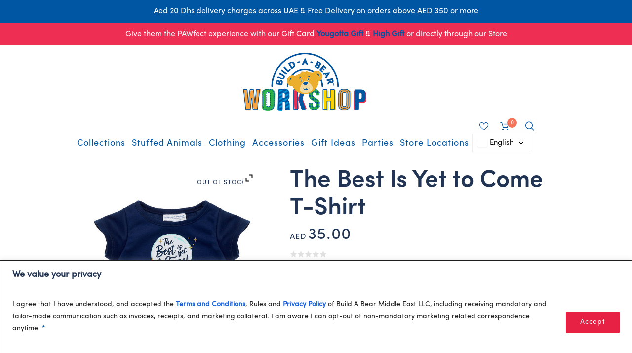

--- FILE ---
content_type: text/html; charset=UTF-8
request_url: https://www.buildabear.ae/product/the-best-is-yet-to-come-t-shirt/
body_size: 134239
content:
    <!DOCTYPE html>
<html lang="en-US" class="cmsmasters_html">
<head>
<meta charset="UTF-8" />
<meta name="viewport" content="width=device-width, initial-scale=1, maximum-scale=1" />
<meta name="format-detection" content="telephone=no" />
<link rel="profile" href="//gmpg.org/xfn/11" />
<link rel="pingback" href="https://www.buildabear.ae/xmlrpc.php" />
				<script>document.documentElement.className = document.documentElement.className + ' yes-js js_active js'</script>
			<title>The Best Is Yet to Come T-Shirt &#8211; Build A Bear</title>
<link crossorigin data-rocket-preload as="font" href="https://www.buildabear.ae/wp-content/plugins/woocommerce/assets/fonts/WooCommerce.woff2" rel="preload">
<link crossorigin data-rocket-preload as="font" href="https://www.buildabear.ae/wp-content/themes/kids-r-us/css/fonts/fontello.woff?61757689" rel="preload">
<link crossorigin data-rocket-preload as="font" href="https://www.buildabear.ae/wp-content/themes/kids-r-us/theme-vars/theme-style/css/fonts/fontello-custom.woff?86241507" rel="preload">
<link crossorigin data-rocket-preload as="font" href="https://fonts.gstatic.com/s/francoisone/v21/_Xmr-H4zszafZw3A-KPSZut9wQiR.woff2" rel="preload">
<link crossorigin data-rocket-preload as="font" href="https://fonts.gstatic.com/s/quicksand/v36/6xKtdSZaM9iE8KbpRA_hK1QN.woff2" rel="preload">
<link crossorigin data-rocket-preload as="font" href="https://www.buildabear.ae/wp-content/themes/kids-r-us-child/Mostardesign-Sofia-Pro-Semi-Bold.otf" rel="preload">
<link crossorigin data-rocket-preload as="font" href="https://www.buildabear.ae/wp-content/themes/kids-r-us-child/Mostardesign-Sofia-Pro-Regular.otf" rel="preload">
<link crossorigin data-rocket-preload as="font" href="https://www.buildabear.ae/wp-content/plugins/wordpress-popup/assets/hustle-ui/fonts/hustle-icons-font.woff2" rel="preload">
<style id="wpr-usedcss">img:is([sizes=auto i],[sizes^="auto," i]){contain-intrinsic-size:3000px 1500px}img.emoji{display:inline!important;border:none!important;box-shadow:none!important;height:1em!important;width:1em!important;margin:0 .07em!important;vertical-align:-.1em!important;background:0 0!important;padding:0!important}:where(.wp-block-button__link){border-radius:9999px;box-shadow:none;padding:calc(.667em + 2px) calc(1.333em + 2px);text-decoration:none}:root :where(.wp-block-button .wp-block-button__link.is-style-outline),:root :where(.wp-block-button.is-style-outline>.wp-block-button__link){border:2px solid;padding:.667em 1.333em}:root :where(.wp-block-button .wp-block-button__link.is-style-outline:not(.has-text-color)),:root :where(.wp-block-button.is-style-outline>.wp-block-button__link:not(.has-text-color)){color:currentColor}:root :where(.wp-block-button .wp-block-button__link.is-style-outline:not(.has-background)),:root :where(.wp-block-button.is-style-outline>.wp-block-button__link:not(.has-background)){background-color:initial;background-image:none}:where(.wp-block-calendar table:not(.has-background) th){background:#ddd}:where(.wp-block-columns){margin-bottom:1.75em}:where(.wp-block-columns.has-background){padding:1.25em 2.375em}:where(.wp-block-post-comments input[type=submit]){border:none}:where(.wp-block-cover-image:not(.has-text-color)),:where(.wp-block-cover:not(.has-text-color)){color:#fff}:where(.wp-block-cover-image.is-light:not(.has-text-color)),:where(.wp-block-cover.is-light:not(.has-text-color)){color:#000}:root :where(.wp-block-cover h1:not(.has-text-color)),:root :where(.wp-block-cover h2:not(.has-text-color)),:root :where(.wp-block-cover h3:not(.has-text-color)),:root :where(.wp-block-cover h4:not(.has-text-color)),:root :where(.wp-block-cover h5:not(.has-text-color)),:root :where(.wp-block-cover h6:not(.has-text-color)),:root :where(.wp-block-cover p:not(.has-text-color)){color:inherit}:where(.wp-block-file){margin-bottom:1.5em}:where(.wp-block-file__button){border-radius:2em;display:inline-block;padding:.5em 1em}:where(.wp-block-file__button):is(a):active,:where(.wp-block-file__button):is(a):focus,:where(.wp-block-file__button):is(a):hover,:where(.wp-block-file__button):is(a):visited{box-shadow:none;color:#fff;opacity:.85;text-decoration:none}:where(.wp-block-group.wp-block-group-is-layout-constrained){position:relative}h1.has-background,h2.has-background,h3.has-background,h4.has-background,h5.has-background,h6.has-background{padding:1.25em 2.375em}:root :where(.wp-block-image.is-style-rounded img,.wp-block-image .is-style-rounded img){border-radius:9999px}:where(.wp-block-latest-comments:not([style*=line-height] .wp-block-latest-comments__comment)){line-height:1.1}:where(.wp-block-latest-comments:not([style*=line-height] .wp-block-latest-comments__comment-excerpt p)){line-height:1.8}:root :where(.wp-block-latest-posts.is-grid){padding:0}:root :where(.wp-block-latest-posts.wp-block-latest-posts__list){padding-left:0}ol,ul{box-sizing:border-box}:root :where(.wp-block-list.has-background){padding:1.25em 2.375em}:where(.wp-block-navigation.has-background .wp-block-navigation-item a:not(.wp-element-button)),:where(.wp-block-navigation.has-background .wp-block-navigation-submenu a:not(.wp-element-button)){padding:.5em 1em}:where(.wp-block-navigation .wp-block-navigation__submenu-container .wp-block-navigation-item a:not(.wp-element-button)),:where(.wp-block-navigation .wp-block-navigation__submenu-container .wp-block-navigation-submenu a:not(.wp-element-button)),:where(.wp-block-navigation .wp-block-navigation__submenu-container .wp-block-navigation-submenu button.wp-block-navigation-item__content),:where(.wp-block-navigation .wp-block-navigation__submenu-container .wp-block-pages-list__item button.wp-block-navigation-item__content){padding:.5em 1em}:root :where(p.has-background){padding:1.25em 2.375em}:where(p.has-text-color:not(.has-link-color)) a{color:inherit}:where(.wp-block-post-comments-form) input:not([type=submit]),:where(.wp-block-post-comments-form) textarea{border:1px solid #949494;font-family:inherit;font-size:1em}:where(.wp-block-post-comments-form) input:where(:not([type=submit]):not([type=checkbox])),:where(.wp-block-post-comments-form) textarea{padding:calc(.667em + 2px)}:where(.wp-block-post-excerpt){box-sizing:border-box;margin-bottom:var(--wp--style--block-gap);margin-top:var(--wp--style--block-gap)}:where(.wp-block-preformatted.has-background){padding:1.25em 2.375em}:where(.wp-block-search__button){border:1px solid #ccc;padding:6px 10px}:where(.wp-block-search__input){font-family:inherit;font-size:inherit;font-style:inherit;font-weight:inherit;letter-spacing:inherit;line-height:inherit;text-transform:inherit}:where(.wp-block-search__button-inside .wp-block-search__inside-wrapper){border:1px solid #949494;box-sizing:border-box;padding:4px}:where(.wp-block-search__button-inside .wp-block-search__inside-wrapper) .wp-block-search__input{border:none;border-radius:0;padding:0 4px}:where(.wp-block-search__button-inside .wp-block-search__inside-wrapper) .wp-block-search__input:focus{outline:0}:where(.wp-block-search__button-inside .wp-block-search__inside-wrapper) :where(.wp-block-search__button){padding:4px 8px}:root :where(.wp-block-separator.is-style-dots){height:auto;line-height:1;text-align:center}:root :where(.wp-block-separator.is-style-dots):before{color:currentColor;content:"···";font-family:serif;font-size:1.5em;letter-spacing:2em;padding-left:2em}:root :where(.wp-block-site-logo.is-style-rounded){border-radius:9999px}:where(.wp-block-social-links:not(.is-style-logos-only)) .wp-social-link{background-color:#f0f0f0;color:#444}:where(.wp-block-social-links:not(.is-style-logos-only)) .wp-social-link-amazon{background-color:#f90;color:#fff}:where(.wp-block-social-links:not(.is-style-logos-only)) .wp-social-link-bandcamp{background-color:#1ea0c3;color:#fff}:where(.wp-block-social-links:not(.is-style-logos-only)) .wp-social-link-behance{background-color:#0757fe;color:#fff}:where(.wp-block-social-links:not(.is-style-logos-only)) .wp-social-link-bluesky{background-color:#0a7aff;color:#fff}:where(.wp-block-social-links:not(.is-style-logos-only)) .wp-social-link-codepen{background-color:#1e1f26;color:#fff}:where(.wp-block-social-links:not(.is-style-logos-only)) .wp-social-link-deviantart{background-color:#02e49b;color:#fff}:where(.wp-block-social-links:not(.is-style-logos-only)) .wp-social-link-discord{background-color:#5865f2;color:#fff}:where(.wp-block-social-links:not(.is-style-logos-only)) .wp-social-link-dribbble{background-color:#e94c89;color:#fff}:where(.wp-block-social-links:not(.is-style-logos-only)) .wp-social-link-dropbox{background-color:#4280ff;color:#fff}:where(.wp-block-social-links:not(.is-style-logos-only)) .wp-social-link-etsy{background-color:#f45800;color:#fff}:where(.wp-block-social-links:not(.is-style-logos-only)) .wp-social-link-facebook{background-color:#0866ff;color:#fff}:where(.wp-block-social-links:not(.is-style-logos-only)) .wp-social-link-fivehundredpx{background-color:#000;color:#fff}:where(.wp-block-social-links:not(.is-style-logos-only)) .wp-social-link-flickr{background-color:#0461dd;color:#fff}:where(.wp-block-social-links:not(.is-style-logos-only)) .wp-social-link-foursquare{background-color:#e65678;color:#fff}:where(.wp-block-social-links:not(.is-style-logos-only)) .wp-social-link-github{background-color:#24292d;color:#fff}:where(.wp-block-social-links:not(.is-style-logos-only)) .wp-social-link-goodreads{background-color:#eceadd;color:#382110}:where(.wp-block-social-links:not(.is-style-logos-only)) .wp-social-link-google{background-color:#ea4434;color:#fff}:where(.wp-block-social-links:not(.is-style-logos-only)) .wp-social-link-gravatar{background-color:#1d4fc4;color:#fff}:where(.wp-block-social-links:not(.is-style-logos-only)) .wp-social-link-instagram{background-color:#f00075;color:#fff}:where(.wp-block-social-links:not(.is-style-logos-only)) .wp-social-link-lastfm{background-color:#e21b24;color:#fff}:where(.wp-block-social-links:not(.is-style-logos-only)) .wp-social-link-linkedin{background-color:#0d66c2;color:#fff}:where(.wp-block-social-links:not(.is-style-logos-only)) .wp-social-link-mastodon{background-color:#3288d4;color:#fff}:where(.wp-block-social-links:not(.is-style-logos-only)) .wp-social-link-medium{background-color:#000;color:#fff}:where(.wp-block-social-links:not(.is-style-logos-only)) .wp-social-link-meetup{background-color:#f6405f;color:#fff}:where(.wp-block-social-links:not(.is-style-logos-only)) .wp-social-link-patreon{background-color:#000;color:#fff}:where(.wp-block-social-links:not(.is-style-logos-only)) .wp-social-link-pinterest{background-color:#e60122;color:#fff}:where(.wp-block-social-links:not(.is-style-logos-only)) .wp-social-link-pocket{background-color:#ef4155;color:#fff}:where(.wp-block-social-links:not(.is-style-logos-only)) .wp-social-link-reddit{background-color:#ff4500;color:#fff}:where(.wp-block-social-links:not(.is-style-logos-only)) .wp-social-link-skype{background-color:#0478d7;color:#fff}:where(.wp-block-social-links:not(.is-style-logos-only)) .wp-social-link-snapchat{background-color:#fefc00;color:#fff;stroke:#000}:where(.wp-block-social-links:not(.is-style-logos-only)) .wp-social-link-soundcloud{background-color:#ff5600;color:#fff}:where(.wp-block-social-links:not(.is-style-logos-only)) .wp-social-link-spotify{background-color:#1bd760;color:#fff}:where(.wp-block-social-links:not(.is-style-logos-only)) .wp-social-link-telegram{background-color:#2aabee;color:#fff}:where(.wp-block-social-links:not(.is-style-logos-only)) .wp-social-link-threads{background-color:#000;color:#fff}:where(.wp-block-social-links:not(.is-style-logos-only)) .wp-social-link-tiktok{background-color:#000;color:#fff}:where(.wp-block-social-links:not(.is-style-logos-only)) .wp-social-link-tumblr{background-color:#011835;color:#fff}:where(.wp-block-social-links:not(.is-style-logos-only)) .wp-social-link-twitch{background-color:#6440a4;color:#fff}:where(.wp-block-social-links:not(.is-style-logos-only)) .wp-social-link-twitter{background-color:#1da1f2;color:#fff}:where(.wp-block-social-links:not(.is-style-logos-only)) .wp-social-link-vimeo{background-color:#1eb7ea;color:#fff}:where(.wp-block-social-links:not(.is-style-logos-only)) .wp-social-link-vk{background-color:#4680c2;color:#fff}:where(.wp-block-social-links:not(.is-style-logos-only)) .wp-social-link-wordpress{background-color:#3499cd;color:#fff}:where(.wp-block-social-links:not(.is-style-logos-only)) .wp-social-link-whatsapp{background-color:#25d366;color:#fff}:where(.wp-block-social-links:not(.is-style-logos-only)) .wp-social-link-x{background-color:#000;color:#fff}:where(.wp-block-social-links:not(.is-style-logos-only)) .wp-social-link-yelp{background-color:#d32422;color:#fff}:where(.wp-block-social-links:not(.is-style-logos-only)) .wp-social-link-youtube{background-color:red;color:#fff}:where(.wp-block-social-links.is-style-logos-only) .wp-social-link{background:0 0}:where(.wp-block-social-links.is-style-logos-only) .wp-social-link svg{height:1.25em;width:1.25em}:where(.wp-block-social-links.is-style-logos-only) .wp-social-link-amazon{color:#f90}:where(.wp-block-social-links.is-style-logos-only) .wp-social-link-bandcamp{color:#1ea0c3}:where(.wp-block-social-links.is-style-logos-only) .wp-social-link-behance{color:#0757fe}:where(.wp-block-social-links.is-style-logos-only) .wp-social-link-bluesky{color:#0a7aff}:where(.wp-block-social-links.is-style-logos-only) .wp-social-link-codepen{color:#1e1f26}:where(.wp-block-social-links.is-style-logos-only) .wp-social-link-deviantart{color:#02e49b}:where(.wp-block-social-links.is-style-logos-only) .wp-social-link-discord{color:#5865f2}:where(.wp-block-social-links.is-style-logos-only) .wp-social-link-dribbble{color:#e94c89}:where(.wp-block-social-links.is-style-logos-only) .wp-social-link-dropbox{color:#4280ff}:where(.wp-block-social-links.is-style-logos-only) .wp-social-link-etsy{color:#f45800}:where(.wp-block-social-links.is-style-logos-only) .wp-social-link-facebook{color:#0866ff}:where(.wp-block-social-links.is-style-logos-only) .wp-social-link-fivehundredpx{color:#000}:where(.wp-block-social-links.is-style-logos-only) .wp-social-link-flickr{color:#0461dd}:where(.wp-block-social-links.is-style-logos-only) .wp-social-link-foursquare{color:#e65678}:where(.wp-block-social-links.is-style-logos-only) .wp-social-link-github{color:#24292d}:where(.wp-block-social-links.is-style-logos-only) .wp-social-link-goodreads{color:#382110}:where(.wp-block-social-links.is-style-logos-only) .wp-social-link-google{color:#ea4434}:where(.wp-block-social-links.is-style-logos-only) .wp-social-link-gravatar{color:#1d4fc4}:where(.wp-block-social-links.is-style-logos-only) .wp-social-link-instagram{color:#f00075}:where(.wp-block-social-links.is-style-logos-only) .wp-social-link-lastfm{color:#e21b24}:where(.wp-block-social-links.is-style-logos-only) .wp-social-link-linkedin{color:#0d66c2}:where(.wp-block-social-links.is-style-logos-only) .wp-social-link-mastodon{color:#3288d4}:where(.wp-block-social-links.is-style-logos-only) .wp-social-link-medium{color:#000}:where(.wp-block-social-links.is-style-logos-only) .wp-social-link-meetup{color:#f6405f}:where(.wp-block-social-links.is-style-logos-only) .wp-social-link-patreon{color:#000}:where(.wp-block-social-links.is-style-logos-only) .wp-social-link-pinterest{color:#e60122}:where(.wp-block-social-links.is-style-logos-only) .wp-social-link-pocket{color:#ef4155}:where(.wp-block-social-links.is-style-logos-only) .wp-social-link-reddit{color:#ff4500}:where(.wp-block-social-links.is-style-logos-only) .wp-social-link-skype{color:#0478d7}:where(.wp-block-social-links.is-style-logos-only) .wp-social-link-snapchat{color:#fff;stroke:#000}:where(.wp-block-social-links.is-style-logos-only) .wp-social-link-soundcloud{color:#ff5600}:where(.wp-block-social-links.is-style-logos-only) .wp-social-link-spotify{color:#1bd760}:where(.wp-block-social-links.is-style-logos-only) .wp-social-link-telegram{color:#2aabee}:where(.wp-block-social-links.is-style-logos-only) .wp-social-link-threads{color:#000}:where(.wp-block-social-links.is-style-logos-only) .wp-social-link-tiktok{color:#000}:where(.wp-block-social-links.is-style-logos-only) .wp-social-link-tumblr{color:#011835}:where(.wp-block-social-links.is-style-logos-only) .wp-social-link-twitch{color:#6440a4}:where(.wp-block-social-links.is-style-logos-only) .wp-social-link-twitter{color:#1da1f2}:where(.wp-block-social-links.is-style-logos-only) .wp-social-link-vimeo{color:#1eb7ea}:where(.wp-block-social-links.is-style-logos-only) .wp-social-link-vk{color:#4680c2}:where(.wp-block-social-links.is-style-logos-only) .wp-social-link-whatsapp{color:#25d366}:where(.wp-block-social-links.is-style-logos-only) .wp-social-link-wordpress{color:#3499cd}:where(.wp-block-social-links.is-style-logos-only) .wp-social-link-x{color:#000}:where(.wp-block-social-links.is-style-logos-only) .wp-social-link-yelp{color:#d32422}:where(.wp-block-social-links.is-style-logos-only) .wp-social-link-youtube{color:red}:root :where(.wp-block-social-links .wp-social-link a){padding:.25em}:root :where(.wp-block-social-links.is-style-logos-only .wp-social-link a){padding:0}:root :where(.wp-block-social-links.is-style-pill-shape .wp-social-link a){padding-left:.6666666667em;padding-right:.6666666667em}:root :where(.wp-block-tag-cloud.is-style-outline){display:flex;flex-wrap:wrap;gap:1ch}:root :where(.wp-block-tag-cloud.is-style-outline a){border:1px solid;font-size:unset!important;margin-right:0;padding:1ch 2ch;text-decoration:none!important}:root :where(.wp-block-table-of-contents){box-sizing:border-box}:where(.wp-block-term-description){box-sizing:border-box;margin-bottom:var(--wp--style--block-gap);margin-top:var(--wp--style--block-gap)}:where(pre.wp-block-verse){font-family:inherit}.entry-content{counter-reset:footnotes}:root{--wp--preset--font-size--normal:16px;--wp--preset--font-size--huge:42px}.screen-reader-text{border:0;clip-path:inset(50%);height:1px;margin:-1px;overflow:hidden;padding:0;position:absolute;width:1px;word-wrap:normal!important}.screen-reader-text:focus{background-color:#ddd;clip-path:none;color:#444;display:block;font-size:1em;height:auto;left:5px;line-height:normal;padding:15px 23px 14px;text-decoration:none;top:5px;width:auto;z-index:100000}html :where(.has-border-color){border-style:solid}html :where([style*=border-top-color]){border-top-style:solid}html :where([style*=border-right-color]){border-right-style:solid}html :where([style*=border-bottom-color]){border-bottom-style:solid}html :where([style*=border-left-color]){border-left-style:solid}html :where([style*=border-width]){border-style:solid}html :where([style*=border-top-width]){border-top-style:solid}html :where([style*=border-right-width]){border-right-style:solid}html :where([style*=border-bottom-width]){border-bottom-style:solid}html :where([style*=border-left-width]){border-left-style:solid}html :where(img[class*=wp-image-]){height:auto;max-width:100%}:where(figure){margin:0 0 1em}html :where(.is-position-sticky){--wp-admin--admin-bar--position-offset:var(--wp-admin--admin-bar--height,0px)}@media screen and (max-width:600px){html :where(.is-position-sticky){--wp-admin--admin-bar--position-offset:0px}}.selectBox-dropdown{min-width:150px;position:relative;border:1px solid #bbb;line-height:1.5;text-decoration:none;text-align:left;color:#000;outline:0;vertical-align:middle;background:#f2f2f2;background:-moz-linear-gradient(top,#f8f8f8 1%,#e1e1e1 100%);background:-webkit-gradient(linear,left top,left bottom,color-stop(1%,#f8f8f8),color-stop(100%,#e1e1e1));-moz-box-shadow:0 1px 0 hsla(0,0%,100%,.75);-webkit-box-shadow:0 1px 0 hsla(0,0%,100%,.75);box-shadow:0 1px 0 hsla(0,0%,100%,.75);-webkit-border-radius:4px;-moz-border-radius:4px;border-radius:4px;display:inline-block;cursor:default}.selectBox-dropdown:focus,.selectBox-dropdown:focus .selectBox-arrow{border-color:#666}.selectBox-dropdown.selectBox-menuShowing{-moz-border-radius-bottomleft:0;-moz-border-radius-bottomright:0;-webkit-border-bottom-left-radius:0;-webkit-border-bottom-right-radius:0;border-bottom-left-radius:0;border-bottom-right-radius:0}.selectBox-dropdown .selectBox-label{padding:2px 8px;display:inline-block;white-space:nowrap;overflow:hidden}.selectBox-dropdown .selectBox-arrow{position:absolute;top:0;right:0;width:23px;height:100%;background:var(--wpr-bg-0c788302-baf2-494c-8d41-90d11a25a74c) 50% center no-repeat;border-left:1px solid #bbb}.selectBox-dropdown-menu{position:absolute;z-index:99999;max-height:200px;min-height:1em;border:1px solid #bbb;background:#fff;-moz-box-shadow:0 2px 6px rgba(0,0,0,.2);-webkit-box-shadow:0 2px 6px rgba(0,0,0,.2);box-shadow:0 2px 6px rgba(0,0,0,.2);overflow:auto;-webkit-overflow-scrolling:touch}.selectBox-inline{min-width:150px;outline:0;border:1px solid #bbb;background:#fff;display:inline-block;-webkit-border-radius:4px;-moz-border-radius:4px;border-radius:4px;overflow:auto}.selectBox-inline:focus{border-color:#666}.selectBox-options,.selectBox-options LI,.selectBox-options LI A{list-style:none;display:block;cursor:default;padding:0;margin:0}.selectBox-options LI A{line-height:1.5;padding:0 .5em;white-space:nowrap;overflow:hidden;background:6px center no-repeat}.selectBox-options LI.selectBox-hover A{background-color:#eee}.selectBox-options LI.selectBox-disabled A{color:#888;background-color:rgba(0,0,0,0)}.selectBox-options LI.selectBox-selected A{background-color:#c8def4}.selectBox-options .selectBox-optgroup{color:#666;background:#eee;font-weight:700;line-height:1.5;padding:0 .3em;white-space:nowrap}.selectBox.selectBox-disabled{color:#888!important}.selectBox-dropdown.selectBox-disabled .selectBox-arrow{opacity:.5;border-color:#666}.selectBox-inline.selectBox-disabled{color:#888!important}.selectBox-inline.selectBox-disabled .selectBox-options A{background-color:rgba(0,0,0,0)!important}@font-face{font-display:swap;font-family:WooCommerce;src:url(https://www.buildabear.ae/wp-content/plugins/woocommerce/assets/fonts/WooCommerce.woff2) format("woff2"),url(https://www.buildabear.ae/wp-content/plugins/woocommerce/assets/fonts/WooCommerce.woff) format("woff"),url(https://www.buildabear.ae/wp-content/plugins/woocommerce/assets/fonts/WooCommerce.ttf) format("truetype");font-weight:400;font-style:normal}.yith-wcwl-popup-content h3{text-align:center;font-size:1.5em}.yith-wcwl-popup-content label{display:block}.yith-wcwl-popup-content input[type=text],.yith-wcwl-popup-content select{padding:10px 7px}.yith-wcwl-popup-content .create{display:none}.yith-wcwl-popup-content .yith-wcwl-second-row{display:none}.yith-wcwl-popup-content .popup-description{text-align:center;font-weight:600;margin-bottom:15px}.yith-wcwl-popup-content .popup-description a.show-tab.active{cursor:inherit;color:inherit;pointer-events:none}.yith-wcwl-popup-content .wishlist-select{box-sizing:border-box}.yith-wcwl-popup-feedback{margin-top:2em;margin-bottom:2em}.yith-wcwl-popup-feedback p.feedback{margin-top:1.5em;text-align:center;font-size:1.1rem;font-weight:600}.yith-wcwl-popup-footer{margin:15px 0}.yith-wcwl-popup-content .heading-icon,.yith-wcwl-popup-feedback .heading-icon{text-align:center;display:block;font-size:70px;color:#333;margin-block:0 15px}.yith-wcwl-popup-content .heading-icon img,.yith-wcwl-popup-content .heading-icon svg.yith-wcwl-icon-svg,.yith-wcwl-popup-feedback .heading-icon img,.yith-wcwl-popup-feedback .heading-icon svg.yith-wcwl-icon-svg{width:70px;height:70px}.pp_pic_holder.pp_woocommerce.feedback{max-width:450px!important}.pp_pic_holder.pp_woocommerce.feedback .pp_content{width:auto!important}.yith-wcwl-add-button.with-dropdown{position:relative;padding:15px 0}.yith-wcwl-add-button ul.yith-wcwl-dropdown li{padding:15px;padding-left:0;text-transform:uppercase;font-size:.8em}.yith-wcwl-add-button ul.yith-wcwl-dropdown li:before{font-family:FontAwesome;content:"";margin-right:15px}.yith-wcwl-add-button ul.yith-wcwl-dropdown li:not(:last-child){border-bottom:1px solid #cdcdcd}.yith-wcwl-add-button ul.yith-wcwl-dropdown li a{font-size:1em!important;color:inherit;box-shadow:none}.yith-wcwl-add-button ul.yith-wcwl-dropdown li a:hover{color:initial}.yith-wcwl-add-to-wishlist .yith-wcwl-add-button{display:flex;flex-direction:column;align-items:center}.yith-wcwl-add-to-wishlist a.button:not(.theme-button-style){padding:7px 10px}.yith-wcwl-add-to-wishlist .add_to_wishlist img,.yith-wcwl-add-to-wishlist svg.yith-wcwl-icon-svg{height:auto;width:25px;color:var(--add-to-wishlist-icon-color,#000)}.yith-wcwl-add-to-wishlist.exists svg.yith-wcwl-icon-svg{color:var(--added-to-wishlist-icon-color,#000)}.yith-wcwl-wishlistaddedbrowse{display:flex;flex-direction:column;align-items:center}.yith-wcwl-wishlistaddedbrowse .feedback{display:flex;align-items:center;justify-content:center;gap:5px;text-wrap:balance}.yith-wcwl-add-to-wishlist--single .yith-wcwl-add-button ul.yith-wcwl-dropdown{left:0}.yith-wcwl-add-button ul.yith-wcwl-dropdown{display:none;list-style:none;margin-bottom:0;padding:5px 25px;background:#fff;position:absolute;z-index:15;top:100%;border:1px solid #cdcdcd;outline-offset:-10px;left:50%;min-width:200px}.yith-wcwl-add-to-wishlist .separator+[data-title]{display:inline-block}.yith-wcwl-add-to-wishlist .with-tooltip{position:relative}.yith-wcwl-tooltip{z-index:10;padding:5px 10px;border-radius:5px;text-align:center;top:calc(100% + 5px);pointer-events:none;cursor:initial;font-size:.6875rem;line-height:normal;display:none}.with-dropdown .yith-wcwl-tooltip{top:auto;bottom:calc(100% + 10px)}.with-tooltip .yith-wcwl-tooltip{position:absolute;left:50%;transform:translateX(-50%)}.with-tooltip .yith-wcwl-tooltip:before{content:"";display:block;position:absolute;top:0;left:50%;transform:translate(-50%,-95%);width:0;height:0;background:rgba(0,0,0,0)!important;border-left:5px solid transparent!important;border-right:5px solid transparent!important;border-bottom:5px solid}.with-dropdown .with-tooltip .yith-wcwl-tooltip:before{bottom:-5px;top:auto;border-left:5px solid transparent;border-right:5px solid transparent;border-top:5px solid;border-bottom:none}#yith-wcwl-popup-message{font-weight:700;line-height:50px;text-align:center;background:#fff;-webkit-box-shadow:0 0 15px rgba(0,0,0,.3);-moz-box-shadow:0 0 15px rgba(0,0,0,.3);box-shadow:0 0 15px rgba(0,0,0,.3);position:fixed;top:50%;left:50%;padding:7px 40px;z-index:10000}.woocommerce .yith-wcwl-add-button a.button.alt:not(.theme-button-style){background-color:var(--color-add-to-wishlist-background,#333);background:var(--color-add-to-wishlist-background,#333);color:var(--color-add-to-wishlist-text,#fff);border-color:var(--color-add-to-wishlist-border,#333);border-radius:var(--rounded-corners-radius,16px)}.woocommerce .yith-wcwl-add-button a.button.alt:not(.theme-button-style):hover{background-color:var(--color-add-to-wishlist-background-hover,#4f4f4f);background:var(--color-add-to-wishlist-background-hover,#4f4f4f);color:var(--color-add-to-wishlist-text-hover,#fff);border-color:var(--color-add-to-wishlist-border-hover,#4f4f4f)}.with-dropdown .with-tooltip .yith-wcwl-tooltip:before,.with-tooltip .yith-wcwl-tooltip:before,.yith-wcwl-tooltip{background-color:var(--tooltip-color-background,#333);border-bottom-color:var(--tooltip-color-background,#333);border-top-color:var(--tooltip-color-background,#333);color:var(--tooltip-color-text,#fff)}.wishlist-title{display:inline-block}.wishlist-title:hover a.show-title-form{visibility:visible}.wishlist-title h2{display:inline-block;padding:5px}.wishlist-title a.show-title-form{cursor:pointer;visibility:hidden;display:inline-flex;align-items:center;padding:2px 7px;gap:5px}.wishlist-title a.show-title-form img,.wishlist-title a.show-title-form svg.yith-wcwl-icon-svg{width:20px}.wishlist-title.wishlist-title-with-form h2:hover{background:#efefef}.hidden-title-form{position:relative;margin:25px 0 39px}.hidden-title-form>input[type=text]{padding-right:65px;line-height:1;min-height:30px}.hidden-title-form a{cursor:pointer;display:inline-block;width:30px;height:30px;line-height:30px;text-align:center;vertical-align:middle;font-size:1.3em}.hidden-title-form a i{margin:0;display:inline-block}.yes-js .hidden-title-form{display:none}table.wishlist_table{font-size:80%}table.wishlist_table tr{position:relative}table.wishlist_table tr th{text-align:center}table.wishlist_table tr th.product-checkbox{vertical-align:middle;width:40px}table.wishlist_table tr th.product-thumbnail{width:80px}table.wishlist_table tr th.product-name{text-align:left}table.wishlist_table thead th{border-top:1px solid;padding:16px 12px}table.wishlist_table tbody td{padding:16px 12px}table.wishlist_table tbody td,table.wishlist_table thead th{border-color:#e7e7e7}.wishlist_table tr td,.wishlist_table tr th.product-checkbox{text-align:center}.wishlist_table tfoot td,.wishlist_table tr td.product-name,.wishlist_table tr td.product-thumbnail,.wishlist_table tr td.wishlist-name{text-align:left}.wishlist_table tr td.product-thumbnail a{display:block;border:none;max-width:80px}.wishlist_table tr td.product-thumbnail a img{width:100%}.wishlist_table a.button{white-space:normal;margin-bottom:5px!important}.wishlist_table.images_grid li.show{z-index:10}.wishlist_table.images_grid.products li.product.first,.wishlist_table.images_grid.products li.product.last{clear:none}.wishlist_table.images_grid.columns-4.products li.product:nth-of-type(4n+1){clear:both}.wishlist_table.images_grid li .product-thumbnail{position:relative}.wishlist_table.images_grid li .product-thumbnail .product-checkbox{position:absolute;top:7px;left:15px;z-index:2}.wishlist_table.images_grid li.show .product-thumbnail>a img,.wishlist_table.images_grid li:hover .product-thumbnail>a img{filter:brightness(1.1)}.wishlist_table.images_grid li .item-details{display:none;position:absolute;z-index:2;bottom:15px;left:calc(50% - 150px);width:300px;background:#fff;padding:10px 20px;-webkit-box-shadow:0 0 15px rgba(0,0,0,.3);-moz-box-shadow:0 0 15px rgba(0,0,0,.3);box-shadow:0 0 15px rgba(0,0,0,.3)}.wishlist_table.images_grid li.show .item-details{display:block}.wishlist_table.images_grid li .item-details a.close{position:absolute;top:10px;right:20px}.wishlist_table.images_grid li .item-details h3,.wishlist_table.mobile li .item-details h3{margin-bottom:7px}.wishlist_table.mobile{list-style:none;margin-left:0}.wishlist_table.mobile li{margin-bottom:7px}.wishlist_table.mobile li .product-checkbox{display:inline-block;width:20px;vertical-align:top}a.add_to_wishlist{cursor:pointer}.yith-wcwl-add-to-wishlist a.add_to_wishlist>img,.yith-wcwl-add-to-wishlist a.delete_item>img,.yith-wcwl-add-to-wishlist a.move_to_another_wishlist>img{max-width:32px;display:inline-block;margin-right:10px}.yith-wcwl-add-to-wishlist a.add_to_wishlist>.yith-wcwl-icon-svg,.yith-wcwl-add-to-wishlist a.delete_item>.yith-wcwl-icon-svg,.yith-wcwl-add-to-wishlist a.move_to_another_wishlist>.yith-wcwl-icon-svg{vertical-align:bottom}.summary .single_add_to_wishlist.button{margin:0}.wishlist_table .add_to_cart.button{padding:7px 12px;line-height:normal}.yith-wcwl-add-to-wishlist{margin-top:10px}.hidden-title-form button i,.wishlist-title a.show-title-form i,.wishlist_table .add_to_cart.button i,.yith-wcwl-add-button>a i{margin-right:10px}.hidden-title-form a.hide-title-form,.wishlist-title a.show-title-form,.wishlist_table .add_to_cart.button,.yith-wcwl-add-button a.add_to_wishlist{margin:0;box-shadow:none;text-shadow:none}.yith-wcwl-add-button .add_to_wishlist img,.yith-wcwl-add-button .add_to_wishlist svg.yith-wcwl-icon-svg{margin-right:5px}.woocommerce .wishlist-title{margin-bottom:30px}.woocommerce .wishlist-title h2{vertical-align:middle;margin-bottom:0}.woocommerce .hidden-title-form button{padding:7px 24px;vertical-align:middle;border:none;position:relative}.woocommerce .hidden-title-form button:active{top:1px}.woocommerce #content table.wishlist_table.cart a.remove{color:#c3c3c3;margin:0 auto}.woocommerce #content table.wishlist_table.cart a.remove:hover{background-color:#c3c3c3;color:#fff}.copy-trigger{cursor:pointer}#move_to_another_wishlist{display:none}.wishlist_manage_table select{vertical-align:middle;margin-right:10px}.wishlist_manage_table td.wishlist-name .wishlist-title{margin-bottom:0}.wishlist_manage_table td.wishlist-name .wishlist-title .show-title-form{display:inline-block;padding:0;border:none;background:0 0;top:0;margin:0}.wishlist_manage_table td.wishlist-name a.show-title-form i{padding:5px;margin:0}.wishlist_manage_table td.wishlist-name:hover a.show-title-form{visibility:visible}.wishlist_manage_table td.wishlist-name .hidden-title-form{margin:0!important;width:100%}.wishlist_manage_table td.wishlist-name .hidden-title-form input[type=text]{width:100%;min-width:0}.wishlist_manage_table td.wishlist-name .hidden-title-form{position:relative}table.wishlist_manage_table tfoot td{text-align:right;padding:24px 12px}.wishlist_manage_table.mobile li{margin-bottom:30px}.wishlist_manage_table.mobile li .item-details .hidden-title-form{position:relative}.wishlist_manage_table.mobile li .item-details .hidden-title-form input[type=text]{width:100%}.woocommerce .wishlist_table a.add_to_cart.button.alt:not(.yith-wcwl-themed-button-style){background:var(--color-add-to-cart-background,#333);color:var(--color-add-to-cart-text,#fff);border-color:var(--color-add-to-cart-border,#333);border-radius:var(--add-to-cart-rounded-corners-radius,16px)}.woocommerce .wishlist_table a.add_to_cart.button.alt:not(.yith-wcwl-themed-button-style):hover{background:var(--color-add-to-cart-background-hover,#4f4f4f);color:var(--color-add-to-cart-text-hover,#fff);border-color:var(--color-add-to-cart-border-hover,#4f4f4f)}.woocommerce .hidden-title-form button{background:var(--color-button-style-1-background,#333);color:var(--color-button-style-1-text,#fff);border-color:var(--color-button-style-1-border,#333)}.woocommerce .hidden-title-form button:hover{background:var(--color-button-style-1-background-hover,#333);color:var(--color-button-style-1-text-hover,#fff);border-color:var(--color-button-style-1-border-hover,#333)}.woocommerce .hidden-title-form a.hide-title-form,.woocommerce .wishlist-title a.show-title-form{background:var(--color-button-style-2-background,#333);color:var(--color-button-style-2-text,#fff);border-color:var(--color-button-style-2-border,#333)}.woocommerce .hidden-title-form a.hide-title-form:hover,.woocommerce .wishlist-title a.show-title-form:hover{background:var(--color-button-style-2-background-hover,#333);color:var(--color-button-style-2-text-hover,#fff);border-color:var(--color-button-style-2-border-hover,#333)}.selectBox-dropdown-menu.selectBox-options li.selectBox-hover a,.selectBox-dropdown-menu.selectBox-options li.selectBox-selected a,.wishlist_table tfoot td td,.wishlist_table thead tr th{background:var(--color-headers-background,#f4f4f4)}.woocommerce a.selectBox{background:#fff;min-width:100px;margin-right:10px;color:inherit}.woocommerce a.selectBox,.woocommerce a.selectBox:hover{border-bottom:1px solid #bbb!important}.woocommerce a.selectBox:hover{color:inherit}.woocommerce a.selectBox:focus{border:1px solid #ccc}.selectBox-dropdown .selectBox-label{vertical-align:middle;padding:3px 8px}.selectBox-dropdown .selectBox-arrow{border:none;background:var(--wpr-bg-e0c948b6-3e33-4ed9-9a2c-0e3d9ecf9e08) center right no-repeat}.selectBox-dropdown.selectBox-menuShowing .selectBox-arrow{background:var(--wpr-bg-ada2c845-f066-4754-ad26-09b55c54c2c3) center left no-repeat}.selectBox-dropdown-menu{border-bottom-left-radius:3px;border-bottom-right-radius:3px;padding:5px;font-size:80%}.selectBox-dropdown-menu li a{color:inherit;padding:5px 8px;border-radius:3px}.selectBox-dropdown-menu a:hover{color:inherit;text-decoration:none}select.selectBox.change-wishlist{max-width:100px}.selectBox.change-wishlist{width:auto!important}.yith-wcwl-with-pretty-photo{overflow:hidden}.yith-wcwl-with-pretty-photo .pp_content{height:auto!important}.woocommerce .wishlist-fragment .blockUI.blockOverlay::before,.woocommerce .yith-wcwl-popup-form .blockUI.blockOverlay::before{display:none}.yith-wcwl-add-to-wishlist .ajax-loading{box-shadow:none!important;-moz-box-shadow:none!important;-webkit-box-shadow:none!important;display:inline!important;margin-left:5px;vertical-align:middle;visibility:hidden;width:16px!important;height:16px!important}.yith-wcwl-pp-modal{position:fixed!important;top:50%!important;left:50%!important;transform:translate(-50%,-50%)!important;width:450px!important}.yith-wcwl-pp-modal .yith-wcwl-popup-form{padding:0}.yith-wcwl-pp-modal div.pp_content_container{padding:40px 35px;border-radius:15px;display:flex;box-shadow:rgba(24,53,62,.1) 0 11px 15px -7px,rgba(24,53,62,.07) 0 24px 38px 3px,rgba(24,53,62,.06) 0 9px 46px 8px;max-width:fit-content}.yith-wcwl-pp-modal div.pp_content_container .pp_content{width:380px!important}.yith-wcwl-pp-modal div.pp_content_container .pp_content .yith-wcwl-popup-content{padding:0}.yith-wcwl-pp-modal div.pp_content_container .pp_content .yith-wcwl-popup-content .heading-icon{margin-top:0}.yith-wcwl-pp-modal div.pp_content_container .pp_content .yith-wcwl-popup-content .wishlist-select+.select2-container{width:100%!important}.yith-wcwl-pp-modal div.pp_content_container .popup-description{margin-bottom:10px}.yith-wcwl-pp-modal div.pp_content_container .heading-icon{color:var(--modal-colors-icon,#007565);height:auto;max-height:90px}.yith-wcwl-pp-modal div.pp_content_container .heading-icon:not([id$=-light]):not(.yith-wcwl-icon-svg--light){stroke-width:1}.yith-wcwl-pp-modal div.pp_content_container .heading-icon:not([id$=-light]):not(.yith-wcwl-icon-svg--light) *{stroke-width:1}.yith-wcwl-pp-modal div.pp_content_container div.yith-wcwl-popup-footer{margin-bottom:0}.yith-wcwl-pp-modal div.pp_content_container .woocommerce-input-wrapper label.radio{display:inline-block;float:left}.yith-wcwl-pp-modal div.pp_content_container .woocommerce-input-wrapper span.description{clear:both}.yith-wcwl-pp-modal.feedback .pp_content_container{padding:20px 15px}.yith-wcwl-pp-modal select.change-wishlist{box-sizing:border-box}:root{--rounded-corners-radius:16px;--add-to-cart-rounded-corners-radius:16px;--color-headers-background:#F4F4F4;--feedback-duration:3s}:root{--wp--preset--aspect-ratio--square:1;--wp--preset--aspect-ratio--4-3:4/3;--wp--preset--aspect-ratio--3-4:3/4;--wp--preset--aspect-ratio--3-2:3/2;--wp--preset--aspect-ratio--2-3:2/3;--wp--preset--aspect-ratio--16-9:16/9;--wp--preset--aspect-ratio--9-16:9/16;--wp--preset--color--black:#000000;--wp--preset--color--cyan-bluish-gray:#abb8c3;--wp--preset--color--white:#ffffff;--wp--preset--color--pale-pink:#f78da7;--wp--preset--color--vivid-red:#cf2e2e;--wp--preset--color--luminous-vivid-orange:#ff6900;--wp--preset--color--luminous-vivid-amber:#fcb900;--wp--preset--color--light-green-cyan:#7bdcb5;--wp--preset--color--vivid-green-cyan:#00d084;--wp--preset--color--pale-cyan-blue:#8ed1fc;--wp--preset--color--vivid-cyan-blue:#0693e3;--wp--preset--color--vivid-purple:#9b51e0;--wp--preset--color--color-1:#747475;--wp--preset--color--color-2:#3A6084;--wp--preset--color--color-3:#F1755C;--wp--preset--color--color-4:#486683;--wp--preset--color--color-5:#FFFAF7;--wp--preset--color--color-6:#FFFFFF;--wp--preset--color--color-7:#D6D6D6;--wp--preset--gradient--vivid-cyan-blue-to-vivid-purple:linear-gradient(135deg,rgba(6, 147, 227, 1) 0%,rgb(155, 81, 224) 100%);--wp--preset--gradient--light-green-cyan-to-vivid-green-cyan:linear-gradient(135deg,rgb(122, 220, 180) 0%,rgb(0, 208, 130) 100%);--wp--preset--gradient--luminous-vivid-amber-to-luminous-vivid-orange:linear-gradient(135deg,rgba(252, 185, 0, 1) 0%,rgba(255, 105, 0, 1) 100%);--wp--preset--gradient--luminous-vivid-orange-to-vivid-red:linear-gradient(135deg,rgba(255, 105, 0, 1) 0%,rgb(207, 46, 46) 100%);--wp--preset--gradient--very-light-gray-to-cyan-bluish-gray:linear-gradient(135deg,rgb(238, 238, 238) 0%,rgb(169, 184, 195) 100%);--wp--preset--gradient--cool-to-warm-spectrum:linear-gradient(135deg,rgb(74, 234, 220) 0%,rgb(151, 120, 209) 20%,rgb(207, 42, 186) 40%,rgb(238, 44, 130) 60%,rgb(251, 105, 98) 80%,rgb(254, 248, 76) 100%);--wp--preset--gradient--blush-light-purple:linear-gradient(135deg,rgb(255, 206, 236) 0%,rgb(152, 150, 240) 100%);--wp--preset--gradient--blush-bordeaux:linear-gradient(135deg,rgb(254, 205, 165) 0%,rgb(254, 45, 45) 50%,rgb(107, 0, 62) 100%);--wp--preset--gradient--luminous-dusk:linear-gradient(135deg,rgb(255, 203, 112) 0%,rgb(199, 81, 192) 50%,rgb(65, 88, 208) 100%);--wp--preset--gradient--pale-ocean:linear-gradient(135deg,rgb(255, 245, 203) 0%,rgb(182, 227, 212) 50%,rgb(51, 167, 181) 100%);--wp--preset--gradient--electric-grass:linear-gradient(135deg,rgb(202, 248, 128) 0%,rgb(113, 206, 126) 100%);--wp--preset--gradient--midnight:linear-gradient(135deg,rgb(2, 3, 129) 0%,rgb(40, 116, 252) 100%);--wp--preset--font-size--small:13px;--wp--preset--font-size--medium:20px;--wp--preset--font-size--large:36px;--wp--preset--font-size--x-large:42px;--wp--preset--spacing--20:0.44rem;--wp--preset--spacing--30:0.67rem;--wp--preset--spacing--40:1rem;--wp--preset--spacing--50:1.5rem;--wp--preset--spacing--60:2.25rem;--wp--preset--spacing--70:3.38rem;--wp--preset--spacing--80:5.06rem;--wp--preset--shadow--natural:6px 6px 9px rgba(0, 0, 0, .2);--wp--preset--shadow--deep:12px 12px 50px rgba(0, 0, 0, .4);--wp--preset--shadow--sharp:6px 6px 0px rgba(0, 0, 0, .2);--wp--preset--shadow--outlined:6px 6px 0px -3px rgba(255, 255, 255, 1),6px 6px rgba(0, 0, 0, 1);--wp--preset--shadow--crisp:6px 6px 0px rgba(0, 0, 0, 1)}:where(.is-layout-flex){gap:.5em}:where(.is-layout-grid){gap:.5em}:where(.wp-block-post-template.is-layout-flex){gap:1.25em}:where(.wp-block-post-template.is-layout-grid){gap:1.25em}:where(.wp-block-columns.is-layout-flex){gap:2em}:where(.wp-block-columns.is-layout-grid){gap:2em}:root :where(.wp-block-pullquote){font-size:1.5em;line-height:1.6}.google_translate_element a{outline:0;text-decoration:none;box-shadow:none}.google_translate_element a:active,.google_translate_element a:focus{background:0 0}.google_translate_element a:active img,.google_translate_element a:focus img{outline:0}.google_translate_element .goog-te-menu2{max-width:100%}.google_translate_element .goog-te-menu-value span:last-of-type{display:none}.google_translate_element .goog-te-menu-value img:last-of-type{display:none}.google_translate_element .goog-te-menu-value:before{font-family:dashicons;margin-right:16px;font-size:48px;vertical-align:-12px}.google_translate_element .goog-te-menu-value span:nth-child(5){display:none}.google_translate_element .goog-te-menu-value span:nth-child(3){border:none!important}.google_translate_element .goog-te-menu-value span:nth-child(3):after{font-family:dashicons;content:"\f347";font-size:36px;vertical-align:-9px}.goog-te-menu2{border:0!important}.google_translate_element.large .goog-te-menu-value:before{font-size:24px;vertical-align:-6px}.google_translate_element.large .goog-te-menu-value span:nth-child(3):after{font-size:17px;vertical-align:-3px}.google_translate_element.small .goog-te-menu-value:before{font-size:18px;vertical-align:-4px;margin-right:5px}.google_translate_element.small .goog-te-menu-value span:nth-child(3):after{font-size:13px;vertical-align:-3px}body{top:0!important}.wpat_hidden{display:none!important}.wpat_closed{height:0}.wpat_invisible{visibility:hidden}#auto_translate_button_wrapper:not(.wpat_float) .wpat_minimalist_dropdown{position:absolute}.auto_translate_minimalist{padding:0;display:initial;overflow:hidden}.auto_translate_minimalist div.wpat_lang_name{padding-left:5px}.auto_translate_minimalist.wpat_min_style_flags div.wpat_flag{border-radius:1.5px}.auto_translate_minimalist.wpat_min_style_flags div.wpat_flag:before{border:1px solid rgba(0,0,0,.5);content:"";width:20px;height:15px;display:block;mix-blend-mode:overlay;box-sizing:border-box;border-radius:2px}.auto_translate_minimalist.wpat_min_style_icon .wpat_lang_item.wpat_lang_selected{padding:7.5px 10px}.auto_translate_minimalist.wpat_min_style_icon .wpat_lang_item.wpat_lang_selected .wpat_flag_wrapper{align-items:center}.auto_translate_minimalist.wpat_min_style_icon .wpat_lang_item.wpat_lang_selected .wpat_flag_wrapper div.wpat_flag{height:20px}.auto_translate_minimalist.wpat_min_style_icon .wpat_lang_item.wpat_lang_selected .wpat_flag_wrapper div.wpat_flag:before{font-family:dashicons;font-size:20px;line-height:20px;display:flex;align-items:center;justify-content:center;padding:1px 0 0 1px}.auto_translate_minimalist.wpat_min_style_icon .wpat_lang_item.wpat_lang_selected>span[class*=dashicons-arrow-down]:before{align-items:center;display:flex;height:20px;justify-content:space-around}.auto_translate_minimalist.wpat_min_style_icon div.wpat_lang_name{padding-left:4px}.auto_translate_minimalist.wpat_min_txt_display_name .wpat_lang_item div.wpat_lang_code,.auto_translate_minimalist.wpat_min_txt_display_name .wpat_lang_item div.wpat_lang_name_code{display:none}.auto_translate_minimalist.wpat_min_txt_underline .wpat_lang_item:hover{text-decoration:underline;text-decoration-thickness:1px}.auto_translate_minimalist .wpat_minimalist_dropdown{padding:5px 0;max-height:236px;overflow:auto;border-style:solid;box-sizing:border-box}.auto_translate_minimalist .wpat_lang_item{padding:5px 10px;display:flex;flex-direction:row;text-decoration:none}.auto_translate_minimalist .wpat_lang_item:hover{cursor:pointer}.auto_translate_minimalist .wpat_lang_item.wpat_lang_selected{box-sizing:border-box;padding:10px;justify-content:space-between;border-style:solid}.auto_translate_minimalist .wpat_lang_item.wpat_lang_selected:hover{text-decoration:none}.auto_translate_minimalist .wpat_lang_item.wpat_lang_selected span{font-size:15px;height:unset}.auto_translate_minimalist .wpat_lang_item.wpat_lang_selected .wpat_chevron:before{padding-left:4px}.auto_translate_minimalist .wpat_lang_item div.wpat_flag_wrapper{display:flex;flex-direction:row}.auto_translate_minimalist .wpat_lang_item div.wpat_lang_code,.auto_translate_minimalist .wpat_lang_item div.wpat_lang_name,.auto_translate_minimalist .wpat_lang_item div.wpat_lang_name_code{font-size:15px;line-height:15px}.auto_translate_minimalist .wpat_lang_item div.wpat_lang_code{text-transform:uppercase}.auto_translate_minimalist.wpat_min_style_flags div.wpat_flag{box-shadow:0 1px 2px 0 rgba(0,0,0,.1);background-repeat:no-repeat;width:20px;height:15px;display:block}.auto_translate_minimalist.wpat_min_style_flags div.wpat_flag.sa{background-image:var(--wpr-bg-3d7a7d4a-a19c-42fe-bf67-d1b0559940bd)}.auto_translate_minimalist.wpat_min_style_flags div.wpat_flag.dz{background-image:var(--wpr-bg-dc7698a2-ab49-42fb-830c-e7f5260b0336)}.auto_translate_minimalist.wpat_min_style_flags div.wpat_flag.td{background-image:var(--wpr-bg-b4f66147-1c53-4a5c-9c09-5922b1b3a7a0)}.auto_translate_minimalist.wpat_min_style_flags div.wpat_flag.ma{background-image:var(--wpr-bg-a6c6c125-0a5b-43e3-8cbf-22e975903efb)}.auto_translate_minimalist.wpat_min_style_flags div.wpat_flag.sy{background-image:var(--wpr-bg-07268532-6251-4f08-b445-eb832874fb8d)}.auto_translate_minimalist.wpat_min_style_flags div.wpat_flag.ae{background-image:var(--wpr-bg-e44ec154-0795-4bb1-8827-91103d18ffb9)}.auto_translate_minimalist.wpat_min_style_flags div.wpat_flag.am{background-image:var(--wpr-bg-9623404c-73cd-479b-8628-c267e147c67a)}.auto_translate_minimalist.wpat_min_style_flags div.wpat_flag.mo{background-image:var(--wpr-bg-faac3e5a-dbdc-4b1a-a962-5e50f218c339)}.auto_translate_minimalist.wpat_min_style_flags div.wpat_flag.hr{background-image:var(--wpr-bg-5e711aee-70b4-4282-83ed-b388e6a23681)}.auto_translate_minimalist.wpat_min_style_flags div.wpat_flag.gb{background-image:var(--wpr-bg-bf510529-41a1-4470-b0bd-efcaedd3187b)}.auto_translate_minimalist.wpat_min_style_flags div.wpat_flag.au{background-image:var(--wpr-bg-83207cd1-1772-4d63-b901-51b9a85430d4)}.auto_translate_minimalist.wpat_min_style_flags div.wpat_flag.ss{background-image:var(--wpr-bg-b2119e0c-4a54-403e-b7bf-1fb3716e8b51)}.auto_translate_minimalist.wpat_min_style_flags div.wpat_flag.lr{background-image:var(--wpr-bg-9b0dead0-9d7a-4113-aed8-a5afe514600a)}.auto_translate_minimalist.wpat_min_style_flags div.wpat_flag.eo{background-image:var(--wpr-bg-e8df141f-3a2d-4e53-ba08-dae510ecff0b)}.auto_translate_minimalist.wpat_min_style_flags div.wpat_flag.ee{background-image:var(--wpr-bg-85fdd7d2-621a-44fa-947a-f72bd9ddfc75)}.auto_translate_minimalist.wpat_min_style_flags div.wpat_flag.be{background-image:var(--wpr-bg-c6a423d2-481e-4f34-9a41-699087b64b8e)}.auto_translate_minimalist.wpat_min_style_flags div.wpat_flag.cm{background-image:var(--wpr-bg-264b0f2e-917c-43a7-92cf-98530f4b761b)}.auto_translate_minimalist.wpat_min_style_flags div.wpat_flag.ge{background-image:var(--wpr-bg-af1f42d3-c2f8-4bca-96ca-260a44bafcc8)}.auto_translate_minimalist.wpat_min_style_flags div.wpat_flag.at{background-image:var(--wpr-bg-9a294734-01bd-4efc-9b37-2949b3bfad22)}.auto_translate_minimalist.wpat_min_style_flags div.wpat_flag.ch{background-image:var(--wpr-bg-ad487e61-6f6b-4bf5-a748-5a79ecd72ef8)}.auto_translate_minimalist.wpat_min_style_flags div.wpat_flag.li{background-image:var(--wpr-bg-bfc24dd6-5d2d-42a6-a55c-cb1b25f7d3ab)}.auto_translate_minimalist.wpat_min_style_flags div.wpat_flag.ne{background-image:var(--wpr-bg-937c82c7-85ba-44cd-b4b1-b288fa0baed7)}.auto_translate_minimalist.wpat_min_style_flags div.wpat_flag.is{background-image:var(--wpr-bg-ef9c1452-6eb3-4e3f-abd8-c8329aafbe05)}.auto_translate_minimalist.wpat_min_style_flags div.wpat_flag.it{background-image:var(--wpr-bg-614576f1-6ca6-462c-bdf2-8ff15d1ec6f3)}.auto_translate_minimalist.wpat_min_style_flags div.wpat_flag.lt{background-image:var(--wpr-bg-2b073b75-27ca-4aa7-9dc4-cad202899c6f)}.auto_translate_minimalist.wpat_min_style_flags div.wpat_flag.my{background-image:var(--wpr-bg-926ceb77-70f2-4c2d-a956-74dafb2d2454)}.auto_translate_minimalist.wpat_min_style_flags div.wpat_flag.ck{background-image:var(--wpr-bg-71397f2a-9ce6-4ef9-bf9a-58257975a2cf)}.auto_translate_minimalist.wpat_min_style_flags div.wpat_flag.mm{background-image:var(--wpr-bg-277fcf00-3396-468a-a51f-2783a8a9e6e8)}.auto_translate_minimalist.wpat_min_style_flags div.wpat_flag.no{background-image:var(--wpr-bg-47a8ca71-1124-4d1f-8569-06f7a8ca2036)}.auto_translate_minimalist.wpat_min_style_flags div.wpat_flag.af{background-image:var(--wpr-bg-5da81670-fd98-4343-94ca-c3e55fea3090)}.auto_translate_minimalist.wpat_min_style_flags div.wpat_flag.pl{background-image:var(--wpr-bg-d8a97c6c-3aa2-4a92-95c1-eb8bc3544720)}.auto_translate_minimalist.wpat_min_style_flags div.wpat_flag.pt{background-image:var(--wpr-bg-38712e0e-f4aa-4c96-9852-7a904999bf00)}.auto_translate_minimalist.wpat_min_style_flags div.wpat_flag.br{background-image:var(--wpr-bg-ff0d6627-10e5-409d-8af5-87ff3a29c4d7)}.auto_translate_minimalist.wpat_min_style_flags div.wpat_flag.ao{background-image:var(--wpr-bg-ed7d7089-d0f8-403d-86b7-6b0194549d3b)}.auto_translate_minimalist.wpat_min_style_flags div.wpat_flag.md{background-image:var(--wpr-bg-64763b11-4635-4239-b07f-97095b0ebf57)}.auto_translate_minimalist.wpat_min_style_flags div.wpat_flag.by{background-image:var(--wpr-bg-608e7a93-cdb1-4912-91e0-b668c05d6db8)}.auto_translate_minimalist.wpat_min_style_flags div.wpat_flag.rs{background-image:var(--wpr-bg-8d8dfa46-72e8-4ffc-973c-ac590da04ed9)}.auto_translate_minimalist.wpat_min_style_flags div.wpat_flag.ba{background-image:var(--wpr-bg-486cb523-fa15-4f26-83b4-6ccb2ac9e78b)}.auto_translate_minimalist.wpat_min_style_flags div.wpat_flag.cz{background-image:var(--wpr-bg-ff5c4a1a-df31-4611-8cfa-af1059778a21)}.auto_translate_minimalist.wpat_min_style_flags div.wpat_flag.so{background-image:var(--wpr-bg-c200e89b-206b-4778-8af1-54f00565ed9c)}.auto_translate_minimalist.wpat_min_style_flags div.wpat_flag.et{background-image:var(--wpr-bg-fb232bd7-1c19-4c02-9dd2-e2d28c425b05)}.auto_translate_minimalist.wpat_min_style_flags div.wpat_flag.ar{background-image:var(--wpr-bg-d8eaef68-5eaa-4156-a265-403c0e053d2c)}.auto_translate_minimalist.wpat_min_style_flags div.wpat_flag.co{background-image:var(--wpr-bg-ee6942aa-2b88-4f1f-8c4c-477e19412b31)}.auto_translate_minimalist.wpat_min_style_flags div.wpat_flag.gt{background-image:var(--wpr-bg-05f16ab8-6bea-4553-84cb-b024fd834306)}.auto_translate_minimalist.wpat_min_style_flags div.wpat_flag.do{background-image:var(--wpr-bg-4d37921a-6320-495d-acd8-66d30576b2f7)}.auto_translate_minimalist.wpat_min_style_flags div.wpat_flag.sv{background-image:var(--wpr-bg-3bfededf-ed56-410e-a22b-0e54070babf3)}.auto_translate_minimalist.wpat_min_style_flags div.wpat_flag.id{background-image:var(--wpr-bg-b9f5712c-20e9-4fa0-bb05-e7390cda4a4d)}.auto_translate_minimalist.wpat_min_style_flags div.wpat_flag.tz{background-image:var(--wpr-bg-04020c38-59f2-4917-8b62-ef044665cd0d)}.auto_translate_minimalist.wpat_min_style_flags div.wpat_flag.se{background-image:var(--wpr-bg-12c5fc53-2c91-454b-b347-47976d1bfd1e)}.auto_translate_minimalist.wpat_min_style_flags div.wpat_flag.th{background-image:var(--wpr-bg-e4eadf39-31dc-49b9-b879-e1e87ab67866)}.auto_translate_minimalist.wpat_min_style_flags div.wpat_flag.tr{background-image:var(--wpr-bg-4bbe679f-e512-4547-9201-0ae246eaf3b8)}.auto_translate_minimalist.wpat_min_style_flags div.wpat_flag.cy{background-image:var(--wpr-bg-e065ed9f-a302-4b8c-9c74-8abd261fe0cb)}.auto_translate_minimalist.wpat_min_style_flags div.wpat_flag.in{background-image:var(--wpr-bg-bb955fa8-a0cf-489f-af68-270b218ff760)}.auto_translate_minimalist.wpat_min_style_flags div.wpat_flag.za{background-image:var(--wpr-bg-3e088912-ca5d-4135-8cb6-b44b4661641f)}@font-face{font-display:swap;font-family:dashicons;src:url("https://www.buildabear.ae/wp-includes/fonts/dashicons.eot?99ac726223c749443b642ce33df8b800");src:url("https://www.buildabear.ae/wp-includes/fonts/dashicons.eot?99ac726223c749443b642ce33df8b800#iefix") format("embedded-opentype"),url("[data-uri]") format("woff"),url("https://www.buildabear.ae/wp-includes/fonts/dashicons.ttf?99ac726223c749443b642ce33df8b800") format("truetype");font-weight:400;font-style:normal}.dashicons,.dashicons-before:before{font-family:dashicons;display:inline-block;line-height:1;font-weight:400;font-style:normal;speak:never;text-decoration:inherit;text-transform:none;text-rendering:auto;-webkit-font-smoothing:antialiased;-moz-osx-font-smoothing:grayscale;width:20px;height:20px;font-size:20px;vertical-align:top;text-align:center;transition:color .1s ease-in}.dashicons-admin-site-alt3:before{content:"\f11f"}.dashicons-arrow-down-alt2:before{content:"\f347"}.dashicons-translation:before{content:"\f326"}.xdsoft_datetimepicker{box-shadow:0 5px 15px -5px rgba(0,0,0,.506);background:#fff;border-bottom:1px solid #bbb;border-left:1px solid #ccc;border-right:1px solid #ccc;border-top:1px solid #ccc;color:#333;font-family:"Helvetica Neue",Helvetica,Arial,sans-serif;padding:8px;padding-left:0;padding-top:2px;position:absolute;z-index:9999;-moz-box-sizing:border-box;box-sizing:border-box;display:none}.xdsoft_datetimepicker.xdsoft_rtl{padding:8px 0 8px 8px}.xdsoft_datetimepicker iframe{position:absolute;left:0;top:0;width:75px;height:210px;background:0 0;border:0}.xdsoft_datetimepicker button{border:none!important}.xdsoft_noselect{-webkit-touch-callout:none;-webkit-user-select:none;-khtml-user-select:none;-moz-user-select:none;-ms-user-select:none;-o-user-select:none;user-select:none}.xdsoft_noselect::selection{background:0 0}.xdsoft_noselect::-moz-selection{background:0 0}.xdsoft_datetimepicker.xdsoft_inline{display:inline-block;position:static;box-shadow:none}.xdsoft_datetimepicker *{-moz-box-sizing:border-box;box-sizing:border-box;padding:0;margin:0}.xdsoft_datetimepicker .xdsoft_datepicker,.xdsoft_datetimepicker .xdsoft_timepicker{display:none}.xdsoft_datetimepicker .xdsoft_datepicker.active,.xdsoft_datetimepicker .xdsoft_timepicker.active{display:block}.xdsoft_datetimepicker .xdsoft_datepicker{width:224px;float:left;margin-left:8px}.xdsoft_datetimepicker.xdsoft_rtl .xdsoft_datepicker{float:right;margin-right:8px;margin-left:0}.xdsoft_datetimepicker.xdsoft_showweeks .xdsoft_datepicker{width:256px}.xdsoft_datetimepicker .xdsoft_timepicker{width:58px;float:left;text-align:center;margin-left:8px;margin-top:0}.xdsoft_datetimepicker.xdsoft_rtl .xdsoft_timepicker{float:right;margin-right:8px;margin-left:0}.xdsoft_datetimepicker .xdsoft_datepicker.active+.xdsoft_timepicker{margin-top:8px;margin-bottom:3px}.xdsoft_datetimepicker .xdsoft_monthpicker{position:relative;text-align:center}.xdsoft_datetimepicker .xdsoft_label i,.xdsoft_datetimepicker .xdsoft_next,.xdsoft_datetimepicker .xdsoft_prev,.xdsoft_datetimepicker .xdsoft_today_button{background-image:url([data-uri])}.xdsoft_datetimepicker .xdsoft_label i{opacity:.5;background-position:-92px -19px;display:inline-block;width:9px;height:20px;vertical-align:middle}.xdsoft_datetimepicker .xdsoft_prev{float:left;background-position:-20px 0}.xdsoft_datetimepicker .xdsoft_today_button{float:left;background-position:-70px 0;margin-left:5px}.xdsoft_datetimepicker .xdsoft_next{float:right;background-position:0 0}.xdsoft_datetimepicker .xdsoft_next,.xdsoft_datetimepicker .xdsoft_prev,.xdsoft_datetimepicker .xdsoft_today_button{background-color:transparent;background-repeat:no-repeat;border:0;cursor:pointer;display:block;height:30px;opacity:.5;-ms-filter:"alpha(opacity=50)";outline:0;overflow:hidden;padding:0;position:relative;text-indent:100%;white-space:nowrap;width:20px;min-width:0}.xdsoft_datetimepicker .xdsoft_timepicker .xdsoft_next,.xdsoft_datetimepicker .xdsoft_timepicker .xdsoft_prev{float:none;background-position:-40px -15px;height:15px;width:30px;display:block;margin-left:14px;margin-top:7px}.xdsoft_datetimepicker.xdsoft_rtl .xdsoft_timepicker .xdsoft_next,.xdsoft_datetimepicker.xdsoft_rtl .xdsoft_timepicker .xdsoft_prev{float:none;margin-left:0;margin-right:14px}.xdsoft_datetimepicker .xdsoft_timepicker .xdsoft_prev{background-position:-40px 0;margin-bottom:7px;margin-top:0}.xdsoft_datetimepicker .xdsoft_timepicker .xdsoft_time_box{height:151px;overflow:hidden;border-bottom:1px solid #ddd}.xdsoft_datetimepicker .xdsoft_timepicker .xdsoft_time_box>div>div{background:#f5f5f5;border-top:1px solid #ddd;color:#666;font-size:12px;text-align:center;border-collapse:collapse;cursor:pointer;border-bottom-width:0;height:25px;line-height:25px}.xdsoft_datetimepicker .xdsoft_timepicker .xdsoft_time_box>div>div:first-child{border-top-width:0}.xdsoft_datetimepicker .xdsoft_next:hover,.xdsoft_datetimepicker .xdsoft_prev:hover,.xdsoft_datetimepicker .xdsoft_today_button:hover{opacity:1;-ms-filter:"alpha(opacity=100)"}.xdsoft_datetimepicker .xdsoft_label{display:inline;position:relative;z-index:9999;margin:0;padding:5px 3px;font-size:14px;line-height:20px;font-weight:700;background-color:#fff;float:left;width:182px;text-align:center;cursor:pointer}.xdsoft_datetimepicker .xdsoft_label:hover>span{text-decoration:underline}.xdsoft_datetimepicker .xdsoft_label:hover i{opacity:1}.xdsoft_datetimepicker .xdsoft_label>.xdsoft_select{border:1px solid #ccc;position:absolute;right:0;top:30px;z-index:101;display:none;background:#fff;max-height:160px;overflow-y:hidden}.xdsoft_datetimepicker .xdsoft_label>.xdsoft_select.xdsoft_monthselect{right:-7px}.xdsoft_datetimepicker .xdsoft_label>.xdsoft_select.xdsoft_yearselect{right:2px}.xdsoft_datetimepicker .xdsoft_label>.xdsoft_select>div>.xdsoft_option:hover{color:#fff;background:#ff8000}.xdsoft_datetimepicker .xdsoft_label>.xdsoft_select>div>.xdsoft_option{padding:2px 10px 2px 5px;text-decoration:none!important}.xdsoft_datetimepicker .xdsoft_label>.xdsoft_select>div>.xdsoft_option.xdsoft_current{background:#3af;box-shadow:#178fe5 0 1px 3px 0 inset;color:#fff;font-weight:700}.xdsoft_datetimepicker .xdsoft_month{width:100px;text-align:right}.xdsoft_datetimepicker .xdsoft_calendar{clear:both}.xdsoft_datetimepicker .xdsoft_year{width:48px;margin-left:5px}.xdsoft_datetimepicker .xdsoft_calendar table{border-collapse:collapse;width:100%}.xdsoft_datetimepicker .xdsoft_calendar td>div{padding-right:5px}.xdsoft_datetimepicker .xdsoft_calendar th{height:25px}.xdsoft_datetimepicker .xdsoft_calendar td,.xdsoft_datetimepicker .xdsoft_calendar th{width:14.2857142%;background:#f5f5f5;border:1px solid #ddd;color:#666;font-size:12px;text-align:right;vertical-align:middle;padding:0;border-collapse:collapse;cursor:pointer;height:25px}.xdsoft_datetimepicker.xdsoft_showweeks .xdsoft_calendar td,.xdsoft_datetimepicker.xdsoft_showweeks .xdsoft_calendar th{width:12.5%}.xdsoft_datetimepicker .xdsoft_calendar th{background:#f1f1f1}.xdsoft_datetimepicker .xdsoft_calendar td.xdsoft_today{color:#3af}.xdsoft_datetimepicker .xdsoft_calendar td.xdsoft_highlighted_default{background:#ffe9d2;box-shadow:#ffb871 0 1px 4px 0 inset;color:#000}.xdsoft_datetimepicker .xdsoft_calendar td.xdsoft_current,.xdsoft_datetimepicker .xdsoft_timepicker .xdsoft_time_box>div>div.xdsoft_current{background:#3af;box-shadow:#178fe5 0 1px 3px 0 inset;color:#fff;font-weight:700}.xdsoft_datetimepicker .xdsoft_calendar td.xdsoft_disabled,.xdsoft_datetimepicker .xdsoft_calendar td.xdsoft_other_month,.xdsoft_datetimepicker .xdsoft_time_box>div>div.xdsoft_disabled{opacity:.5;-ms-filter:"alpha(opacity=50)";cursor:default}.xdsoft_datetimepicker .xdsoft_calendar td.xdsoft_other_month.xdsoft_disabled{opacity:.2;-ms-filter:"alpha(opacity=20)"}.xdsoft_datetimepicker .xdsoft_calendar td:hover,.xdsoft_datetimepicker .xdsoft_timepicker .xdsoft_time_box>div>div:hover{color:#fff!important;background:#ff8000!important;box-shadow:none!important}.xdsoft_datetimepicker .xdsoft_calendar td.xdsoft_current.xdsoft_disabled:hover,.xdsoft_datetimepicker .xdsoft_timepicker .xdsoft_time_box>div>div.xdsoft_current.xdsoft_disabled:hover{background:#3af!important;box-shadow:#178fe5 0 1px 3px 0 inset!important;color:#fff!important}.xdsoft_datetimepicker .xdsoft_calendar td.xdsoft_disabled:hover,.xdsoft_datetimepicker .xdsoft_timepicker .xdsoft_time_box>div>div.xdsoft_disabled:hover{color:inherit!important;background:inherit!important;box-shadow:inherit!important}.xdsoft_datetimepicker .xdsoft_calendar th{font-weight:700;text-align:center;color:#999;cursor:default}.xdsoft_datetimepicker .xdsoft_copyright{color:#ccc!important;font-size:10px;clear:both;float:none;margin-left:8px}.xdsoft_datetimepicker .xdsoft_copyright a{color:#eee!important}.xdsoft_datetimepicker .xdsoft_copyright a:hover{color:#aaa!important}.xdsoft_time_box{position:relative;border:1px solid #ccc}.xdsoft_scrollbar>.xdsoft_scroller{background:#ccc!important;height:20px;border-radius:3px}.xdsoft_scrollbar{position:absolute;width:7px;right:0;top:0;bottom:0;cursor:pointer}.xdsoft_datetimepicker.xdsoft_rtl .xdsoft_scrollbar{left:0;right:auto}.xdsoft_scroller_box{position:relative}.xdsoft_datetimepicker .xdsoft_save_selected{display:block;border:1px solid #ddd!important;margin-top:5px;width:100%;color:#454551;font-size:13px}.xdsoft_datetimepicker .blue-gradient-button{font-family:museo-sans,"Book Antiqua",sans-serif;font-size:12px;font-weight:300;color:#82878c;height:28px;position:relative;padding:4px 17px 4px 33px;border:1px solid #d7d8da;background:-moz-linear-gradient(top,#fff 0,#f4f8fa 73%);background:-webkit-gradient(linear,left top,left bottom,color-stop(0,#fff),color-stop(73%,#f4f8fa));background:-webkit-linear-gradient(top,#fff 0,#f4f8fa 73%);background:-o-linear-gradient(top,#fff 0,#f4f8fa 73%);background:-ms-linear-gradient(top,#fff 0,#f4f8fa 73%);background:linear-gradient(to bottom,#fff 0,#f4f8fa 73%)}.xdsoft_datetimepicker .blue-gradient-button:focus,.xdsoft_datetimepicker .blue-gradient-button:focus span,.xdsoft_datetimepicker .blue-gradient-button:hover,.xdsoft_datetimepicker .blue-gradient-button:hover span{color:#454551;background:-moz-linear-gradient(top,#f4f8fa 0,#fff 73%);background:-webkit-gradient(linear,left top,left bottom,color-stop(0,#f4f8fa),color-stop(73%,#fff));background:-webkit-linear-gradient(top,#f4f8fa 0,#fff 73%);background:-o-linear-gradient(top,#f4f8fa 0,#fff 73%);background:-ms-linear-gradient(top,#f4f8fa 0,#fff 73%);background:linear-gradient(to bottom,#f4f8fa 0,#fff 73%)}html.yith-quick-view-is-open,html.yith-quick-view-is-open body{overflow:hidden}html.yith-quick-view-is-open .select2-container.select2-container--open{z-index:1500}#yith-quick-view-modal{position:fixed;visibility:hidden;top:0;left:0;right:0;bottom:0;z-index:1400;opacity:0;text-align:center;-webkit-transition:.3s;-moz-transition:.3s;transition:all .3s}.yith-wcqv-head{position:absolute;top:15px;right:15px;z-index:1000;width:30px;height:30px}#yith-quick-view-modal:before{display:inline-block;vertical-align:middle;height:100%;width:0}#yith-quick-view-modal .yith-wcqv-wrapper .woocommerce-variation-description p{font-size:16px}#yith-quick-view-modal .yith-wcqv-wrapper{display:inline-block;vertical-align:middle;visibility:hidden;-webkit-backface-visibility:hidden;-moz-backface-visibility:hidden;backface-visibility:hidden;text-align:left;height:600px;width:1000px;position:absolute}.yith-quick-view.yith-modal .yith-wcqv-wrapper{position:absolute;visibility:hidden;-webkit-backface-visibility:hidden;-moz-backface-visibility:hidden;backface-visibility:hidden;text-align:left}#yith-quick-view-modal .yith-wcqv-main{-moz-transform:translateY(20%);-ms-transform:translateY(20%);opacity:0;height:100%;-webkit-transition:.3s;-moz-transition:.3s;transition:all .3s;-webkit-box-shadow:0 1px 30px rgba(0,0,0,.25);box-shadow:0 1px 30px rgba(0,0,0,.25);border-radius:22px}#yith-quick-view-modal.open,#yith-quick-view-modal.open .yith-wcqv-wrapper{visibility:visible;opacity:1}#yith-quick-view-modal .yith-wcqv-main:after,#yith-quick-view-modal .yith-wcqv-main:before{display:table;clear:both}#yith-quick-view-modal.open .yith-wcqv-main{opacity:1;height:100%;overflow-y:scroll;position:relative;border-radius:22px}#yith-quick-view-close{border:1px solid;position:absolute;top:5px;right:5px;width:20px;height:20px;text-align:center;line-height:18px;z-index:2;opacity:.5}#yith-quick-view-close:hover{opacity:1;transition:all .2s ease;-webkit-transition:.2s;-moz-transition:.2s;-ms-transition:.2s}div#yith-quick-view-content div[id^=product]{display:flex;flex-direction:row}#yith-quick-view-content div.images{opacity:1!important;margin:0;box-sizing:border-box}#yith-quick-view-content div.images img{max-width:100%;object-fit:cover;height:100%;object-position:center}#yith-quick-view-content div.images a{display:block;font-size:0;max-height:600px;height:100%}#yith-quick-view-content div.summary{margin:0;padding:15px;font-size:16px;box-sizing:border-box;overflow-y:auto;padding-left:30px;padding-right:30px}#yith-quick-view-content div.summary.entry-summary .woocommerce-product-details__short-description p{font-size:16px}.yith-quick-view-content.woocommerce div.summary .price{font-size:22px;margin-bottom:15px}.yith-quick-view-content.woocommerce div.summary .price del,.yith-quick-view-content.woocommerce div.summary .price ins{display:inline-block;background:0 0}.yith-quick-view-content.woocommerce div.summary .price del{font-size:80%;opacity:.5}.yith-quick-view-content.woocommerce div.product .product{height:600px}.yith-quick-view-content.woocommerce div.summary .product_meta,.yith-quick-view-content.woocommerce div.summary div[itemprop=description]{font-size:15px}.yith-quick-view-content.woocommerce div.summary .product_meta span{margin-bottom:10px!important}.yith-quick-view-content.woocommerce div.summary div[itemprop=description]{margin-bottom:30px}.yith-quick-view-content.woocommerce div.summary .product_meta>span{display:block}.yith-quick-view-content.woocommerce div.summary .single_add_to_cart_button,.yith-quick-view-content.woocommerce div.summary div.quantity{margin-right:15px;display:inline-block}.yith-quick-view-content.woocommerce div.summary .single_add_to_cart_button{padding:12px 40px;border-radius:12px;font-size:15px}.yith-quick-view-content.woocommerce div.summary table.variations{border:0;margin-bottom:0}.yith-quick-view-content.woocommerce div.product form.cart .variations select{float:none;width:100%;max-width:450px}#yith-quick-view-content figure.woocommerce-product-gallery__wrapper>div:not(:first-child){display:none}li.product .yith-wcqv-button .blockUI.blockOverlay:before{background:0 0}.yith-quick-view.yith-modal .yith-quick-view-overlay{position:absolute;top:0;right:0;bottom:0;left:0}@media(max-width:480px){#yith-quick-view-modal{position:fixed;z-index:1400;top:0;bottom:0;left:0;right:0;visibility:hidden;overflow:scroll;height:100%}#yith-quick-view-modal.open .images,#yith-quick-view-modal.open .images img{width:100%!important;float:none}#yith-quick-view-modal .yith-wcqv-wrapper{width:100%!important;height:100%!important;top:0!important;bottom:0!important;left:0!important;right:0!important}#yith-quick-view-modal .yith-wcqv-wrapper .yith-wcqv-main{width:100%;height:100%!important;border-radius:0!important;height:auto}#yith-quick-view-modal .yith-wcqv-wrapper .summary.entry-summary{width:100%;padding-right:30px;float:none}#yith-quick-view-modal #yith-quick-view-content{height:auto}.yith-quick-view-content.woocommerce div.product .product{height:calc(100vh - 100px)!important}}@media(min-width:480px) and (max-width:768px){#yith-quick-view-modal .yith-wcqv-wrapper{height:calc(100vh - 100px)!important;top:50px!important;bottom:50px!important;max-width:450px;left:0!important;right:0!important;margin-inline:auto}#yith-quick-view-modal .yith-wcqv-wrapper .yith-wcqv-main{height:100%!important;border-radius:inherit}}@media (max-width:768px){div#yith-quick-view-content div[id^=product]{flex-direction:column}#yith-quick-view-modal .yith-wcqv-wrapper .yith-wcqv-main{height:auto;border-radius:inherit}#yith-quick-view-modal .yith-quick-view-content div.images,#yith-quick-view-modal .yith-quick-view-content div.summary{width:100%!important;height:auto;max-height:none}#yith-quick-view-content div.summary{overflow:inherit}html.yith-quick-view-is-open #yith-quick-view-modal{width:100%!important}}@media (min-width:768px){#yith-quick-view-modal.open .yith-wcqv-main{overflow:hidden}#yith-quick-view-content div.summary{max-height:600px}}.woocommerce .yith-quick-view .single-product div.product .summary.entry-summary{font-size:16px}.woocommerce .yith-quick-view .single-product div.product .summary.entry-summary .price,.woocommerce .yith-quick-view .single-product div.product .summary.entry-summary .product_title{font-size:24px}.woocommerce .yith-quick-view .single-product div.product .summary.entry-summary form.cart .quantity input{font-size:20px}.woocommerce .yith-quick-view .yith-quick-view-content.woocommerce div.summary .single_add_to_cart_button{padding:12px 40px;border-radius:12px;font-size:15px}#yith-quick-view-modal .yith-quick-view-overlay{background:rgba(0,0,0,.8)}a,abbr,address,b,blockquote,body,caption,center,cite,code,dd,del,div,em,fieldset,figure,font,form,h1,h2,h3,h4,h5,h6,html,i,iframe,ins,label,legend,li,object,ol,p,small,span,strong,table,tbody,td,tfoot,th,thead,tr,tt,ul,var{background:0 0;border:0;margin:0;padding:0;vertical-align:baseline;outline:0}html{height:100%;overflow-x:hidden;position:relative;-webkit-text-size-adjust:100%;-ms-text-size-adjust:100%}body{overflow-x:hidden;position:relative;text-rendering:optimizeLegibility;-webkit-font-smoothing:antialiased}*,:after,:before{-webkit-box-sizing:border-box;-moz-box-sizing:border-box;box-sizing:border-box}article,aside,audio,canvas,details,embed,figcaption,figure,footer,header,hgroup,iframe,main,menu,nav,object,section,summary,video{display:block}audio,canvas,progress,video{vertical-align:baseline}video{background-color:#000}[hidden],audio:not([controls]),template{display:none}audio:not([controls]){height:0}iframe{max-width:100%}abbr,address,progress{display:inline-block;text-decoration:none}abbr:not([class]){text-decoration:underline}h1,h2,h3,h4,h5,h6{font-weight:400}#bottom ol:after,#bottom ul:after,#middle ol:after,#middle ul:after{content:'.';display:block;clear:both;height:0;visibility:hidden;overflow:hidden}dd{display:block;overflow:hidden}del{text-decoration:line-through}table{width:100%}img{display:inline-block;color:transparent;height:auto;font-size:0;vertical-align:middle;max-width:100%;image-rendering:-moz-crisp-edges;image-rendering:-o-crisp-edges;image-rendering:auto;image-rendering:auto;-ms-interpolation-mode:bicubic}img.emoji{font-size:1em}a{background:0 0}a:active,a:hover{outline:0}img{border:0}figure{background-image:none!important}fieldset{margin:25px 2px 30px;padding:1.5em 1em .5em;border-width:0;border-style:solid}fieldset legend{padding:3px 10px;margin-top:-25px}input{line-height:normal}button,input,optgroup,select,textarea{color:inherit;font:inherit;margin:0}textarea{resize:vertical}button,html input[type=button],input[type=reset],input[type=submit]{-webkit-appearance:button;cursor:pointer}optgroup{font-weight:700}input[type=number]::-webkit-inner-spin-button,input[type=number]::-webkit-outer-spin-button{height:auto}input[type=search]{-webkit-appearance:textfield}input[type=search]::-webkit-search-cancel-button,input[type=search]::-webkit-search-decoration,input[type=submit]{-webkit-appearance:none}input[type=checkbox],input[type=radio]{padding:0}button{overflow:visible}button,select{text-transform:none}select{cursor:pointer}button[disabled],html input[disabled]{cursor:default;pointer-events:none}button::-moz-focus-inner,input::-moz-focus-inner{border:0;padding:0}input[type=text]::-ms-clear{display:none}p:empty{display:none}code{background-color:transparent;color:inherit;font-family:monospace;font-size:inherit;line-height:inherit;font-weight:inherit;font-style:inherit;letter-spacing:1px}code{display:inline-block}code a{font-family:inherit;font-size:inherit;line-height:inherit;font-weight:inherit;font-style:inherit;letter-spacing:inherit}svg:not(:root){overflow:hidden}small{font-size:75%}b,strong{font-weight:700}hr{height:0;-webkit-box-sizing:content-box;-moz-box-sizing:content-box;box-sizing:content-box}mark{color:#000}.screen-reader-text,.sticky{outline:0}html{height:auto}body{text-align:left;overflow:hidden}div{text-align:left}p{padding:0 0 25px;margin:0}h1,h2,h3,h4,h5,h6{padding:0;margin:0 0 25px;word-break:break-word}h1 a,h2 a,h3 a,h4 a,h5 a,h6 a{font-family:inherit;font-size:inherit;font-weight:inherit;font-style:inherit;line-height:inherit}h3,h5{letter-spacing:1px}h3>*,h5>*{letter-spacing:1px}ol,ul{list-style-position:inside;margin-bottom:25px}ul{outline:0;list-style-type:disc}ul>li{position:relative}ol{list-style-type:decimal-leading-zero}ol li,ul li{padding:3px 0 0}ol li:first-child,ul li:first-child{padding-top:0}ol ol,ol ul,ul ol,ul ul{margin:0 0 0 20px;padding:3px 0 0}iframe{margin-bottom:25px}address{margin:0 0 25px}dd{margin:0 0 25px}table:not(.table_shop):not(.shop_table):not(.shop_attributes):not(.variations):not(.group_table){border-collapse:collapse;border-spacing:15px;width:100%;margin-bottom:25px}table:not(.table_shop):not(.shop_table):not(.shop_attributes):not(.variations):not(.group_table) thead tr:first-child th{border-top-width:1px;border-top-style:solid}table:not(.table_shop):not(.shop_table):not(.shop_attributes):not(.variations):not(.group_table) thead tr td,table:not(.table_shop):not(.shop_table):not(.shop_attributes):not(.variations):not(.group_table) thead tr th{padding:20px 19px}table:not(.table_shop):not(.shop_table):not(.shop_attributes):not(.variations):not(.group_table) thead+tbody tr:first-child td,table:not(.table_shop):not(.shop_table):not(.shop_attributes):not(.variations):not(.group_table) thead+tbody tr:first-child th{border-top-width:0;border-top-style:solid}table:not(.table_shop):not(.shop_table):not(.shop_attributes):not(.variations):not(.group_table) tbody tr:first-child td,table:not(.table_shop):not(.shop_table):not(.shop_attributes):not(.variations):not(.group_table) tbody tr:first-child th{border-top-width:1px;border-top-style:solid}table:not(.table_shop):not(.shop_table):not(.shop_attributes):not(.variations):not(.group_table) tbody tr td,table:not(.table_shop):not(.shop_table):not(.shop_attributes):not(.variations):not(.group_table) tbody tr th{padding:15px 19px}table:not(.table_shop):not(.shop_table):not(.shop_attributes):not(.variations):not(.group_table) tfoot tr td,table:not(.table_shop):not(.shop_table):not(.shop_attributes):not(.variations):not(.group_table) tfoot tr th{padding:20px 19px}table:not(.table_shop):not(.shop_table):not(.shop_attributes):not(.variations):not(.group_table) td,table:not(.table_shop):not(.shop_table):not(.shop_attributes):not(.variations):not(.group_table) th{border-bottom-width:1px;border-bottom-style:solid}table:not(.table_shop):not(.shop_table):not(.shop_attributes):not(.variations):not(.group_table) tr td:first-child,table:not(.table_shop):not(.shop_table):not(.shop_attributes):not(.variations):not(.group_table) tr th:first-child{border-left-width:1px;border-left-style:solid}table:not(.table_shop):not(.shop_table):not(.shop_attributes):not(.variations):not(.group_table) tr td:last-child,table:not(.table_shop):not(.shop_table):not(.shop_attributes):not(.variations):not(.group_table) tr th:last-child{border-right-width:1px;border-right-style:solid}table:not(.table_shop):not(.shop_table):not(.shop_attributes):not(.variations):not(.group_table) caption{text-align:center;padding:20px}blockquote{padding:55px 50px;margin:0 0 25px;position:relative;quotes:none;text-align:center;border-width:2px;border-style:dashed}blockquote:after,blockquote:before{content:none}blockquote p:last-of-type{margin:0;padding:0}blockquote cite{display:block;margin-top:10px}.shop_attributes,.variations{border-collapse:collapse;border-spacing:0;vertical-align:middle}input:not([type=button]):not([type=checkbox]):not([type=file]):not([type=hidden]):not([type=image]):not([type=radio]):not([type=reset]):not([type=submit]):not([type=color]):not([type=range]),option,select,textarea{padding:10px 20px;max-width:100%;width:100%;-ms-text-overflow:ellipsis;text-overflow:ellipsis;-webkit-appearance:none;-webkit-border-radius:0px;border-radius:0;border-width:1px;border-style:dashed}input:not([type=button]):not([type=checkbox]):not([type=file]):not([type=hidden]):not([type=image]):not([type=radio]):not([type=reset]):not([type=submit]):not([type=color]):not([type=range]):focus,option:focus,select:focus,textarea:focus{border-width:2px;border-style:dashed}textarea{overflow:auto;height:135px}select::-ms-expand{display:none}select[multiple]{height:auto;background-image:none}select[multiple] option{padding-left:0;padding-right:0;background:0 0!important}input[type=date],input[type=email],input[type=number],input[type=password],input[type=search],input[type=tel],input[type=text],input[type=url],textarea{-webkit-appearance:none;-moz-appearance:none;appearance:none}input[type=date]::-webkit-clear-button{display:none}input[type=date]::-webkit-inner-spin-button{display:none}input:not([type=button]):not([type=checkbox]):not([type=file]):not([type=hidden]):not([type=image]):not([type=radio]):not([type=reset]):not([type=submit]):not([type=color]):not([type=range]){height:52px}input:not([type=button]):not([type=checkbox]):not([type=file]):not([type=hidden]):not([type=image]):not([type=radio]):not([type=reset]):not([type=submit]):not([type=color]):not([type=range]):focus,textarea:focus{outline:0}input:-webkit-autofill{-webkit-animation-name:autofill!important;-webkit-animation-fill-mode:both}button,input[type=button],input[type=submit]{max-width:100%;cursor:pointer;-webkit-appearance:none;-webkit-border-radius:0px;border-radius:0}option{outline:0}.gform_wrapper input:not([type=button]):not([type=checkbox]):not([type=file]):not([type=hidden]):not([type=image]):not([type=radio]):not([type=reset]):not([type=submit]):not([type=color]):not([type=range]),.gform_wrapper textarea{padding:20px!important}.gform_wrapper select{padding:20px!important;margin:0!important}nav{display:block;height:100%;position:relative}nav ul{margin:0;padding:0;list-style:none;font-size:0}nav ul:after{content:'.';display:block;clear:both;height:0;visibility:hidden;overflow:hidden}nav ul li{margin:0;padding:0}nav ul li:before{display:none}nav>div{height:100%}nav>div:after{content:'';display:inline-block;vertical-align:middle;height:100%}nav>div>ul{list-style:none;display:inline-block;width:100%;height:100%;vertical-align:middle;position:relative;z-index:202;zoom:1}nav>div>ul ul{list-style:none;width:200px;margin:54px 0 0;padding:15px 0 25px;visibility:hidden;position:absolute;left:0;top:100%;z-index:9999;opacity:0;border-width:1px;border-style:dashed}.header_top nav>div>ul ul{width:160px;margin:20px 0 0;padding:5px 0 10px}.header_bot nav>div>ul ul{width:200px;margin:54px 0 0;padding:15px 25px}nav>div>ul ul ul{margin:0 0 0 40px;left:100%;top:-16px}.header_top nav>div>ul ul ul{margin:0 0 0 20px;top:-6px}.header_bot nav>div>ul ul ul{margin:0 0 0 40px;top:-16px}nav>div>ul li.menu-item-dropdown-right{text-align:right}nav>div>ul li.menu-item-dropdown-right *{text-align:right}nav>div>ul li.menu-item-dropdown-right>ul{left:auto;right:0}nav>div>ul li.menu-item-dropdown-right>ul ul{margin:0 40px 0 0;left:auto;right:100%}.header_bot nav>div>ul li.menu-item-dropdown-right>ul ul{margin:0 40px 0 0}nav>div>ul li.menu-item-dropdown-right>div.menu-item-mega-container{left:auto;right:0}nav>div>ul li.menu-item-dropdown-right>div.menu-item-mega-container ul{right:auto}nav>div>ul li:hover>ul{margin:25px 0 0;visibility:visible;opacity:1}.header_top nav>div>ul li:hover>ul{margin:0}.header_bot nav>div>ul li:hover>ul{margin:27px 0 0}nav>div>ul li:hover>ul:before{content:'';width:100%;height:25px;position:absolute;left:0;top:-26px}.header_top nav>div>ul li:hover>ul:before{width:100%;height:0;top:-1px}.header_bot nav>div>ul li:hover>ul:before{width:100%;height:27px;top:-28px}nav>div>ul li:hover>div.menu-item-mega-container{margin:25px 0 0;visibility:visible;opacity:1}.header_bot nav>div>ul li:hover>div.menu-item-mega-container{margin:27px 0 0}nav>div>ul li:hover>div.menu-item-mega-container:before{content:'';width:100%;height:25px;position:absolute;left:0;top:-26px}.header_bot nav>div>ul li:hover>div.menu-item-mega-container:before{width:100%;height:27px;top:-28px}nav>div>ul li:hover>div.menu-item-mega-container ul{visibility:visible;opacity:1}nav>div>ul li li:hover>ul{margin:0 0 0 31px}.header_top nav>div>ul li li:hover>ul{margin:0 0 0 2px}.header_bot nav>div>ul li li:hover>ul{margin:0 0 0 31px}nav>div>ul li li:hover>ul:before{width:31px;height:100%;top:0;left:-32px}.header_top nav>div>ul li li:hover>ul:before{width:2px;height:100%;left:-3px}.header_bot nav>div>ul li li:hover>ul:before{width:30px;height:100%;left:-31px}nav>div>ul li.menu-item-dropdown-right li:hover>ul{margin:0 31px 0 0}.header_bot nav>div>ul li.menu-item-dropdown-right li:hover>ul{margin:0 30px 0 0}nav>div>ul li.menu-item-dropdown-right li:hover>ul:before{left:auto;right:-32px}.header_bot nav>div>ul li.menu-item-dropdown-right li:hover>ul:before{right:-31px}nav>div>ul li{display:block;margin:0;padding:0;position:relative;z-index:203}nav>div>ul li:hover{z-index:204}nav>div>ul a{display:block;position:relative;z-index:204}nav>div>ul .nav_title[class*=" cmsmasters-icon-"]:before,nav>div>ul .nav_title[class^=cmsmasters-icon-]:before{margin:0 .5em 0 0}nav>div>ul>li{float:left}nav>div>ul>li li{border-bottom-width:1px;border-bottom-style:solid}nav>div>ul>li li:last-child{border-bottom-width:0;border-bottom-style:solid}nav>div>ul li.menu-item-mega ul{background-color:transparent;border:0;width:auto;margin:0;padding:0;position:relative;left:auto;right:auto;top:auto;bottom:auto;z-index:203}nav>div>ul div.menu-item-mega-container{display:block;width:auto;margin:54px 0 0;visibility:hidden;position:absolute;left:0;top:100%;z-index:203;opacity:0;border-width:1px;border-style:dashed}.header_bot nav>div>ul div.menu-item-mega-container{margin:54px 0 0}nav>div>ul div.menu-item-mega-container>ul{display:table;width:100%;margin-left:0;margin-right:0}nav>div>ul div.menu-item-mega-container>ul>li{display:table-cell;padding:35px 30px 35px 0;border-bottom-width:0;border-bottom-style:solid}nav>div>ul div.menu-item-mega-container>ul>li:first-child{padding-left:35px}nav>div>ul div.menu-item-mega-container>ul>li>a{margin-bottom:10px;letter-spacing:1px}nav>div>ul div.menu-item-mega-container>ul>li>ul{width:200px;margin:0;padding:0}.header_bot nav>div>ul div.menu-item-mega-container>ul>li>ul{width:200px}nav>div>ul div.menu-item-mega-container>ul>li:hover>ul{margin:0;padding:0}.header_bot nav>div>ul div.menu-item-mega-container>ul>li:hover>ul{margin:0;padding:0}nav>div>ul div.menu-item-mega-container>ul>li a:empty{padding:0;margin:0}nav>div>ul li.menu-item-mega-fullwidth>div.menu-item-mega-container>ul>li a,nav>div>ul li.menu-item-mega-fullwidth>div.menu-item-mega-container>ul>li ul{width:auto}nav>div>ul li.menu-item-mega-fullwidth.menu-item-mega-cols-two>div.menu-item-mega-container>ul>li{width:50%}nav>div>ul li.menu-item-mega-fullwidth.menu-item-mega-cols-three>div.menu-item-mega-container>ul>li{width:33.33%}nav>div>ul li.menu-item-mega-fullwidth.menu-item-mega-cols-four>div.menu-item-mega-container>ul>li{width:25%}nav>div>ul li.menu-item-mega-fullwidth.menu-item-mega-cols-five>div.menu-item-mega-container>ul>li{width:20%}.dn{display:none}.clear{display:block;clear:both}.cmsmasters_responsive_width{display:block;width:auto;visibility:hidden}.cmsmasters_column{position:relative;min-height:1px}.cmsmasters_column_sticky{position:relative;top:0}.one_fourth,.one_half,.one_third,.three_fourth,.two_third{margin:0 1.7%;position:relative;float:left}.one_fourth{width:21.6%}.one_third{width:29.93%}.one_half{width:46.6%}.two_third{width:63.27%}.three_fourth{width:71.6%}#bottom,#footer,#main,#middle,#page,.headline,.headline_outer,.middle_content,.middle_inner{width:100%;position:relative}.content_wrap,.footer_inner,.header_bot_inner,.header_mid_inner{position:relative;width:980px;padding:0 20px;margin:0 auto}.header_bot_inner,.header_mid_inner{padding:0;margin:0 auto}.cmsmasters_row_margin{margin:0 -1.77%;position:relative}#bottom:after,#middle:after,#page:after,.cmsmasters_row_margin:after,.content_wrap:after,.middle_content:after,.middle_inner:after{content:'.';display:block;clear:both;height:0;visibility:hidden;overflow:hidden}#middle{z-index:1}.middle_content{padding:80px 0}.cmsmasters_heading_disabled .middle_content{padding:40px 0 80px}.middle_content:empty{display:none}.content{width:72%;padding:80px 0;position:relative;float:left}.cmsmasters_heading_disabled .content{padding:40px 0}.cmsmasters_theme_icon_like:before{content:'\e838';font-family:fontello-custom!important}.cmsmasters_theme_icon_search:before{content:'\e837';font-family:fontello-custom!important}.cmsmasters_theme_icon_cancel:before{content:'\e8c2';font-family:fontello!important}.cmsmasters_theme_icon_basket:before{content:'\e834';font-family:fontello-custom!important}.cmsmasters_star:before{content:'\e8aa';font-family:fontello}.cmsmasters_prev_arrow span:before{content:'\eb21'}.cmsmasters_next_arrow span:before{content:'\eb22'}.cmsmasters_theme_icon_slide_top:before{content:'\eb23'}.cmsmasters_theme_icon_slide_bottom:before{content:'\eb20'}.cmsmasters_theme_icon_resp_nav_slide_up:before{content:'\eb23'}.cmsmasters_theme_icon_resp_nav_slide_down:before{content:'\eb20'}.cmsmasters_next_arrow,.cmsmasters_prev_arrow{display:inline-block;width:58px;min-width:58px;height:58px;vertical-align:middle;position:relative;text-align:center}.cmsmasters_next_arrow:after,.cmsmasters_prev_arrow:after{content:'';position:absolute;left:6px;right:6px;top:6px;bottom:6px;opacity:1;border-width:2px;border-style:dashed}.cmsmasters_next_arrow span,.cmsmasters_prev_arrow span{display:inline-block;width:100%;height:100%;vertical-align:middle;position:relative;text-align:center}.cmsmasters_next_arrow span:before,.cmsmasters_prev_arrow span:before{font-family:fontello;font-size:24px;text-align:center;display:block;width:100%;position:absolute;top:50%;left:-1px;transform:translateY(-50%);speak:none;-webkit-font-smoothing:antialiased;-moz-osx-font-smoothing:grayscale}.cmsmasters_next_arrow span:before{left:1px}.wp-video-shortcode{max-width:100%}.mejs-container.wp-video-shortcode{max-width:100%}.cmsmasters_video_wrap{width:100%;max-width:100%;height:0;padding-bottom:55.8%;margin-bottom:25px;overflow:hidden;position:relative;margin:0 auto}.cmsmasters_video_wrap>div{width:100%!important;height:100%;position:absolute;left:0;top:0}.cmsmasters_video_wrap iframe{width:100%;max-width:auto;height:100%;margin-bottom:0;position:absolute;left:0;top:0}.cmsmasters_video_wrap .wp-video-shortcode{width:100%!important;height:100%!important;position:absolute;left:0;top:0}.cmsmasters_video_wrap button{outline:0}.cmsmasters_video_wrap .mejs-controls{opacity:1}.cmsmasters_video_wrap .mejs-controls button:after{content:none}.cmsmasters_video_wrap .mejs-controls.mejs-controls-visible{opacity:1;visibility:visible}.social_wrap{display:block;height:100%;position:relative;overflow:hidden}.social_wrap .social_wrap_inner{height:100%}.social_wrap .social_wrap_inner:after{content:'';display:inline-block;vertical-align:middle;height:100%}.social_wrap ul{list-style:none;display:inline-block;margin:0;padding:0;vertical-align:middle}.social_wrap li{display:inline-block;margin:0 5px 0 0;padding:0;position:relative;vertical-align:middle}.social_wrap li:last-child{margin:0}.social_wrap li:before{display:none}.social_wrap a{display:block;width:30px;height:30px;position:relative;-webkit-border-radius:50%;border-radius:50%}.social_wrap a:before{width:1em;height:1em;margin:auto!important;position:absolute;left:0;right:0;top:0;bottom:0}.cmsmasters_owl_slider:not(.owl-carousel)>div{width:0;height:0;visibility:hidden}.owl-carousel{width:100%;position:relative;-ms-touch-action:pan-y;display:none}.owl-carousel .owl-wrapper-outer{width:100%;position:relative;overflow:hidden}.owl-carousel .owl-wrapper-outer.autoHeight{-webkit-transition:height .5s ease-in-out;-moz-transition:height .5s ease-in-out;-ms-transition:height .5s ease-in-out;-o-transition:height .5s ease-in-out;transition:height .5s ease-in-out}.owl-carousel .owl-wrapper-outer .owl-wrapper{position:relative;display:none}.owl-carousel .owl-wrapper-outer .owl-wrapper:after{content:'.';line-height:0;height:0;visibility:hidden;display:block;clear:both}.owl-carousel .owl-wrapper-outer .owl-wrapper .owl-item{float:left}.owl-carousel .owl-wrapper-outer .owl-item,.owl-carousel .owl-wrapper-outer .owl-wrapper{-webkit-backface-visibility:hidden;-moz-backface-visibility:hidden;-ms-backface-visibility:hidden;-webkit-transform:translate3d(0,0,0);-moz-transform:translate3d(0,0,0);-ms-transform:translate3d(0,0,0)}.owl-carousel .owl-controls{-webkit-user-select:none;-khtml-user-select:none;-moz-user-select:none;-ms-user-select:none;user-select:none;-webkit-tap-highlight-color:transparent}.owl-pagination{display:block;width:100%;position:absolute;left:0;bottom:0;padding-top:5px;text-align:center}.owl-pagination .owl-page{display:inline-block;width:10px;height:10px;margin:0 3px 1px;text-indent:-9999px;cursor:pointer;-webkit-border-radius:50%;border-radius:50%}.owl-pagination .owl-page.active,.owl-pagination .owl-page:hover{outline:0}.owl-pagination .owl-page.active{cursor:default}.owl-buttons{display:block;width:100%;padding:0 32px}.owl-buttons .owl-prev{text-align:left;width:58px;height:58px;margin:auto!important;position:absolute;left:20px;right:auto;top:0;bottom:0}.owl-buttons .owl-next{text-align:right;width:58px;height:58px;margin:auto!important;position:absolute;left:auto;right:20px;top:0;bottom:0}.owl-buttons>div{display:inline-block;cursor:pointer;position:relative}#slide_top{text-align:center;width:50px;height:50px;position:fixed;bottom:70px;right:20px;z-index:99999;display:none}#slide_top:after{content:'';position:absolute;left:6px;right:6px;top:6px;bottom:6px;opacity:1;border-width:2px;border-style:dashed}#slide_top:before{font-size:20px;line-height:50px}#slide_top>span{display:inline-block;text-indent:-9999px}body .button,body button{display:inline-block;padding:0 42px;white-space:nowrap;position:relative;border-width:0;border-style:solid;text-align:center;line-height:1.6em;padding-top:15px;padding-bottom:15px;white-space:normal}body .button:after,body button:after{content:'';position:absolute;left:6px;right:6px;top:6px;bottom:6px;opacity:1;border-width:2px;border-style:dashed}body input[type=button],body input[type=submit]{display:inline-block;padding:0 42px;white-space:nowrap;position:relative;border-width:0;border-style:solid;text-align:center;outline-width:2px;outline-style:dashed;outline-offset:-7px;line-height:1.6em;padding-top:15px;padding-bottom:15px;white-space:normal}.share_posts{margin-bottom:75px;position:relative;text-align:center;overflow:hidden}.share_posts a{margin:0 22px 0 0;position:relative;font-size:0}.share_posts a:before{font-size:24px}.share_posts a:last-child{margin-left:0;margin-right:0}#header{width:100%;position:absolute;z-index:9999}#header ul{list-style:none}.navigation{list-style:none}.navigation ul{list-style:none}.navigation>li{display:inline-block;vertical-align:middle;margin:0}.navigation>li>a{display:inline-block;vertical-align:middle;padding:10px 0;letter-spacing:1px}.navigation>li>a:after{content:'';display:inline-block;vertical-align:middle;height:100%}.navigation>li>a .nav_item_wrap{display:inline-block;vertical-align:middle;padding:0 6px;border-left-width:1px;border-left-style:solid}.navigation>li>a .nav_title{position:relative}.navigation>li.current-menu-ancestor>a,.navigation>li.current-menu-item>a{position:relative}.navigation>li.current-menu-ancestor>a:before,.navigation>li.current-menu-item>a:before{content:'\e836';font-family:fontello-custom;font-size:30px;font-weight:300;position:absolute;top:75%;display:block;left:50%;-webkit-transform:translateX(-50%);-moz-transform:translateX(-50%);-ms-transform:translateX(-50%);-o-transform:translateX(-50%);transform:translateX(-50%)}.navigation>li:first-child .nav_item_wrap{border-left-width:0;border-left-style:solid}.navigation>li ul.sub-menu li.menu-item-has-children>a{position:relative;padding-right:15px}.navigation>li ul.sub-menu li.menu-item-has-children>a:before{content:'';position:absolute;right:5px;top:50%;-webkit-transform:translateY(-50%);-moz-transform:translateY(-50%);-ms-transform:translateY(-50%);-o-transform:translateY(-50%);transform:translateY(-50%);border-right:0 solid transparent!important;border-top:5px solid transparent!important;border-bottom:5px solid transparent!important;border-left-width:5px;border-left-style:solid}.navigation>li .menu-item-mega-container ul.sub-menu li.menu-item-has-children a:before{content:none}.navigation ul{padding:15px 25px;left:0}.navigation ul li a{padding:12px 0}.navigation ul ul{left:100%}.header_top .header_top_but{width:100%;height:32px;position:relative;cursor:pointer;border-bottom-width:1px;border-bottom-style:solid;display:none}.header_top .header_top_but>span{font-size:18px;line-height:14px;width:1em;height:1em;margin:auto!important;position:absolute;left:0;right:0;top:0;bottom:0}.header_top .header_top_outer{height:100%;position:relative}.header_top .social_wrap{outline:0;float:right}.header_top .social_wrap li{margin-left:0;margin-right:4px}.header_top .social_wrap li:last-child{margin-left:0;margin-right:0}.header_top .social_wrap a{font-size:18px;line-height:18px}.header_top nav{display:block;height:100%;float:right}.header_top .responsive_top_nav{display:none}.top_line_nav{z-index:205}.top_line_nav>li{height:100%}.top_line_nav>li>a{height:100%}.top_line_nav>li>a:after{content:'';display:inline-block;vertical-align:middle;height:100%}.top_line_nav>li>a .nav_item_wrap{display:inline-block;vertical-align:middle;padding:0 10px;border-right-width:1px;border-right-style:solid}.top_line_nav>li li a{padding:0 10px}.top_line_nav>li:last-child .nav_item_wrap{border-right-width:0;border-right-style:solid}.top_line_nav>li>ul li{padding:5px 0}.header_mid{display:block;clear:both}.header_mid .header_mid_outer{height:100%;position:relative}.header_mid .header_mid_inner{height:100%}.header_mid .header_mid_inner:after{content:'.';display:block;clear:both;height:0;visibility:hidden;overflow:hidden}.header_mid .logo_wrap{height:100%;position:relative;margin-right:20px;float:left}.enable_header_centered .header_mid .logo_wrap{float:none;margin:0 auto;text-align:center}.header_mid .logo_wrap:after{content:'';display:inline-block;vertical-align:middle;height:100%}.header_mid .logo_wrap .title{display:block;line-height:1em}.header_mid .logo_wrap .logo{display:inline-block;width:auto;vertical-align:middle}.header_mid .logo_wrap .logo img{max-height:100%;width:auto;height:auto;margin:auto!important;position:absolute;left:0;right:auto;top:0;bottom:0}.header_mid .logo_wrap .logo .logo_retina{display:none}.header_mid .mid_search_but_wrap{margin:0;position:relative}.header_mid .mid_search_but_wrap:after{content:'';display:inline-block;vertical-align:middle;height:100%}.header_mid .mid_search_but_wrap .mid_search_but{font-size:18px;line-height:18px;cursor:pointer;display:inline-block;position:relative}.header_mid .social_wrap{margin:0 0 0 20px;float:right}.header_mid .social_wrap .social_wrap_inner{text-align:right}.header_mid .social_wrap ul{padding-left:15px;border-left-width:1px;border-left-style:solid}.header_mid .social_wrap ul li{position:relative;height:100%}.header_mid .social_wrap ul li a{font-size:20px;line-height:20px}.header_mid.header_mid_scroll{-webkit-box-shadow:0 0 5px 0 rgba(0,0,0,.05);box-shadow:0 0 5px 0 rgba(0,0,0,.05)}.header_bot{display:block;clear:both}.header_bot .header_bot_outer{height:100%;position:relative}.header_bot .header_bot_inner{height:100%;text-align:center}.header_bot .header_bot_inner:after{content:'.';display:block;clear:both;height:0;visibility:hidden;overflow:hidden}.enable_header_centered .header_bot .header_bot_inner{text-align:center}.header_bot .wrap_nav_interface{display:inline-block;width:auto}.header_bot .header_bot_interface{height:100%;padding-left:20px;padding-top:3px;vertical-align:middle;margin:0 -6px;float:right}.header_bot .header_bot_interface>div{display:inline-block;vertical-align:middle;width:30px;height:30px;margin:0 6px;position:relative;text-align:center}.header_bot .header_bot_interface>div a{position:relative!important;width:30px;height:30px}.header_bot .header_bot_interface>div a:before{width:1em;height:1em;margin:auto!important;position:absolute;left:0;right:0;top:0;bottom:0}.header_bot .mid_search_but_wrap{margin:0;position:relative}.header_bot .mid_search_but_wrap:after{content:'';display:inline-block;vertical-align:middle;height:100%}.header_bot .mid_search_but_wrap .mid_search_but{font-size:18px;line-height:18px;cursor:pointer;display:inline-block;position:relative}.header_bot .resp_bot_nav{display:inline-block;vertical-align:middle;position:relative;background:0 0;width:40px;height:40px}.header_bot .resp_bot_nav>span,.header_bot .resp_bot_nav>span:after,.header_bot .resp_bot_nav>span:before{width:18px;height:2px;margin:auto!important;position:absolute;left:0;right:0}.header_bot .resp_bot_nav>span{top:0;bottom:0}.header_bot .resp_bot_nav>span:before{content:'';top:-6px}.header_bot .resp_bot_nav>span:after{content:'';bottom:-6px}.header_bot .resp_bot_nav.active{background:0 0}.header_bot .resp_bot_nav.active>span{width:0;height:0;position:static}.header_bot .resp_bot_nav.active>span:before{top:0;bottom:0;-webkit-transform:rotate(45deg);-moz-transform:rotate(45deg);-ms-transform:rotate(45deg);-o-transform:rotate(45deg);transform:rotate(45deg)}.header_bot .resp_bot_nav.active>span:after{top:0;bottom:0;-webkit-transform:rotate(135deg);-moz-transform:rotate(135deg);-ms-transform:rotate(135deg);-o-transform:rotate(135deg);transform:rotate(135deg)}.header_bot .resp_bot_nav_wrap{display:none}.header_bot .bot_nav_wrap{height:100%;position:relative;float:left}.enable_header_centered .header_bot .bot_nav_wrap{display:inline-block;float:left;vertical-align:top}.cmsmasters_header_search_form{width:100%;padding:30px 0;height:auto;min-height:150px;margin-top:-200px;visibility:hidden;position:fixed;z-index:99999;opacity:1}.cmsmasters_header_search_form.cmsmasters_show{height:auto;margin-top:0;visibility:visible;opacity:1}.cmsmasters_header_search_form .cmsmasters_header_search_form_close{display:inline-block;cursor:pointer;z-index:300;width:40px;height:40px;position:absolute;top:50%;right:100px;-webkit-transform:translateY(-50%);-moz-transform:translateY(-50%);-ms-transform:translateY(-50%);-o-transform:translateY(-50%);transform:translateY(-50%)}.cmsmasters_header_search_form .cmsmasters_header_search_form_close>span:after,.cmsmasters_header_search_form .cmsmasters_header_search_form_close>span:before{content:'';width:26px;height:2px;position:absolute;top:0;left:0;bottom:0;right:0;margin:auto!important}.cmsmasters_header_search_form .cmsmasters_header_search_form_close>span:before{-webkit-transform:rotate(45deg);-moz-transform:rotate(45deg);-ms-transform:rotate(45deg);-o-transform:rotate(45deg);transform:rotate(45deg)}.cmsmasters_header_search_form .cmsmasters_header_search_form_close>span:after{-webkit-transform:rotate(135deg);-moz-transform:rotate(135deg);-ms-transform:rotate(135deg);-o-transform:rotate(135deg);transform:rotate(135deg)}.cmsmasters_header_search_form .cmsmasters_header_search_form_close:hover span:after,.cmsmasters_header_search_form .cmsmasters_header_search_form_close:hover span:before{opacity:.5}.cmsmasters_header_search_form input:not([type=button]):not([type=checkbox]):not([type=file]):not([type=hidden]):not([type=image]):not([type=radio]):not([type=reset]):not([type=submit]):not([type=color]):not([type=range]){font-size:34px;line-height:52px;font-weight:400;background-color:transparent;display:inline-block;width:100%;height:100%;padding:0 40px 0 0;outline:0;border-width:0;border-style:solid}.cmsmasters_header_search_form button{display:inline-block;cursor:pointer;padding:0;position:relative;outline:0;background-color:transparent!important;font-size:22px;height:auto;position:absolute;right:0;top:50%;-webkit-transform:translateY(-50%);-moz-transform:translateY(-50%);-ms-transform:translateY(-50%);-o-transform:translateY(-50%);transform:translateY(-50%);border-width:0;border-style:solid}.cmsmasters_header_search_form button:after{content:none}.cmsmasters_header_search_form button:hover{background-color:transparent}.cmsmasters_header_search_form input{-webkit-box-shadow:none!important;box-shadow:none!important}body .headline{background-color:transparent}.headline_outer{background-position:top center;position:relative;z-index:1;overflow:hidden}.headline_outer.cmsmasters_headline_disabled{outline:0}.headline_outer .headline_color{width:100%;height:100%;position:absolute;left:0;top:0}.content_wrap{display:block;min-width:inherit}.footer_inner{position:relative;overflow:hidden}.cmsmasters_footer_default{position:relative}.cmsmasters_footer_default:before{content:'';position:absolute;left:0;top:-32px;right:0;background-repeat:repeat;height:33px;background-size:63px 80px;background-position:top center;z-index:100;border-top:0 solid #fff}.cmsmasters_footer_default:after{content:'';position:absolute;left:0;top:-35px;right:0;background-repeat:repeat;height:40px;background-size:126px 80px;background-position:bottom center;z-index:100}.cmsmasters_footer_default .footer_inner{padding-top:100px;padding-bottom:90px;text-align:center}.cmsmasters_footer_default .footer_inner>div:first-child{padding-top:0}.cmsmasters_footer_default .footer_logo_wrap{position:relative;text-align:center;overflow:hidden}.cmsmasters_footer_default .footer_logo_wrap .footer_logo{display:inline-block}.cmsmasters_footer_default .footer_logo_wrap .footer_logo>.footer_logo_retina{display:none}.cmsmasters_footer_default .footer_custom_html_wrap{padding:50px 0 0;position:relative;max-width:534px;display:inline-block;text-align:center;overflow:hidden}.cmsmasters_footer_default .footer_custom_html{display:inline-block;overflow:hidden;text-align:center}.cmsmasters_footer_default .footer_nav_wrap{padding:35px 0 0;position:relative;overflow:hidden}.cmsmasters_footer_default .footer_nav_wrap div{text-align:center}.cmsmasters_footer_default .footer_nav{display:inline-block;width:auto}.cmsmasters_footer_default .footer_nav>li{margin:0 15px;border-width:0;border-style:solid}.cmsmasters_footer_default .footer_nav>li a{letter-spacing:1px}.cmsmasters_footer_default .footer_nav>li ul{display:none!important}.cmsmasters_footer_default .social_wrap{padding:32px 0 0}.cmsmasters_footer_default .social_wrap .social_wrap_inner{text-align:center}.cmsmasters_footer_default .social_wrap li{margin-left:0;margin-right:5px}.cmsmasters_footer_default .social_wrap li:last-child{margin-left:0;margin-right:0}.cmsmasters_footer_default .social_wrap a{font-size:30px;line-height:30px;width:50px;height:50px}.cmsmasters_footer_default .footer_copyright{display:block;padding:40px 0 0;text-align:center}hr{border:0;border-bottom-style:solid;margin:50px 0}hr{background-color:transparent;border-bottom-width:1px;width:100%;height:1px;position:relative;display:block;clear:both}.cmsmasters_notice{display:block;color:#747475;background-color:#f8f8f8;width:100%;padding:0 20px;margin-bottom:25px;position:relative;border:1px solid;border-color:#d5d2d1}.cmsmasters_notice:after{content:'.';display:block;clear:both;height:0;visibility:hidden;overflow:hidden}.cmsmasters_notice[class*=" cmsmasters-icon-"],.cmsmasters_notice[class*=" cmsmasters_theme_icon_"]{padding-left:80px;padding-right:20px}.cmsmasters_notice:before{font-size:32px;width:1em;height:1em;margin:auto!important;position:absolute;left:20px;right:auto;top:0;bottom:0}.cmsmasters_notice .notice_content{position:relative;padding:25px 0 0}.cmsmasters_notice.cmsmasters_notice_error{background-color:#fffdfd;border-color:#f7d1d1}.cmsmasters_notice.cmsmasters_notice_error:before{color:#f7d1d1}.cmsmasters_icon_list_items{list-style:none;padding:0;margin:0;position:relative}.cmsmasters_icon_list_items li:before{position:absolute}.cmsmasters_icon_list_items .cmsmasters_icon_list_item:before{left:50px;right:auto}.cmsmasters_icon_box{border-style:solid;border-color:transparent;position:relative}.cmsmasters_icon_box:before{border-style:solid;text-align:center}.cmsmasters_toggles{position:relative}.cmsmasters_toggles .cmsmasters_toggles_filter{padding:0 0 15px;position:relative}.cmsmasters_toggles .cmsmasters_toggles_filter a{cursor:pointer}.cmsmasters_toggles .cmsmasters_toggles_filter a.current_filter{cursor:default}.cmsmasters_toggles .cmsmasters_toggle_wrap{position:relative}.cmsmasters_toggles .cmsmasters_toggle_title{position:relative}.cmsmasters_toggles .cmsmasters_toggle_title a{display:block;position:relative;z-index:2}.cmsmasters_toggles .cmsmasters_toggle{display:none}.cmsmasters_toggles .cmsmasters_toggle_wrap.current_toggle>.cmsmasters_toggle{display:block}.cmsmasters_toggles.toggles_mode_accordion .cmsmasters_toggle_wrap{outline:0}.cmsmasters_toggles.toggles_mode_accordion .cmsmasters_toggle_title a{padding:15px 0}.cmsmasters_tabs{position:relative}.cmsmasters_tabs:after{content:'.';display:block;clear:both;height:0;visibility:hidden;overflow:hidden}.cmsmasters_tabs .cmsmasters_tabs_list{list-style:none;margin:0;padding:0;position:relative}.cmsmasters_tabs .cmsmasters_tabs_list:after{content:'.';display:block;clear:both;height:0;visibility:hidden;overflow:hidden}.cmsmasters_tabs .cmsmasters_tabs_list_item{display:block;margin:0;padding:0;overflow:hidden}.cmsmasters_tabs .cmsmasters_tabs_list_item:before{display:none}.cmsmasters_tabs .cmsmasters_tabs_list_item a{display:block;position:relative;cursor:pointer}.cmsmasters_tabs .cmsmasters_tabs_list_item a:before{font-size:22px;line-height:22px}.cmsmasters_tabs .cmsmasters_tabs_wrap{position:relative;overflow:hidden}.cmsmasters_tabs .cmsmasters_tab{display:none}.cmsmasters_tabs .cmsmasters_tab:after{content:'.';display:block;clear:both;height:0;visibility:hidden;overflow:hidden}.cmsmasters_tabs .cmsmasters_tab.active_tab{display:block}.cmsmasters_tabs .cmsmasters_tab_inner{position:relative;overflow:hidden}.cmsmasters_tabs .cmsmasters_tab_inner>:last-child{margin-bottom:0;padding-bottom:0}.cmsmasters_tabs.tabs_mode_tab .cmsmasters_tabs_list{text-align:center}.cmsmasters_tabs.tabs_mode_tab .cmsmasters_tabs_list_item{display:inline-block}.cmsmasters_tabs.tabs_mode_tab .cmsmasters_tabs_list_item:last-child{margin:0}.cmsmasters_tabs.tabs_mode_tab .cmsmasters_tabs_list_item a{padding:15px 30px 31px}.cmsmasters_tabs.tabs_mode_tab .cmsmasters_tabs_list_item a[class^=cmsmasters-icon-],.cmsmasters_tabs.tabs_mode_tab .cmsmasters_tabs_list_item a[class^=cmsmasters_theme_icon_]{padding:41px 30px 31px}.cmsmasters_tabs.tabs_mode_tab .cmsmasters_tabs_list_item a:before{width:1em;height:1em;margin:auto!important;position:absolute;left:0;right:0;top:1px;bottom:auto}.cmsmasters_tabs.tabs_mode_tab .cmsmasters_tabs_list_item a:after{content:'\e836';font-family:fontello-custom;font-size:150%;font-weight:300;position:absolute;bottom:0;opacity:0;display:block;left:50%;visibility:hidden;-webkit-transform:translateX(-50%);-moz-transform:translateX(-50%);-ms-transform:translateX(-50%);-o-transform:translateX(-50%);transform:translateX(-50%)}.cmsmasters_tabs.tabs_mode_tab .cmsmasters_tabs_list_item.current_tab a:after{opacity:1;visibility:visible}.cmsmasters_tabs.tabs_mode_tab .cmsmasters_tab_inner{padding:20px 0 0}.cmsmasters_counters{position:relative;text-align:center}.cmsmasters_counters:after{content:'.';display:block;clear:both;height:0;visibility:hidden;overflow:hidden}.cmsmasters_counters canvas{display:none}.cmsmasters_hover_slider{position:relative;overflow:hidden}.cmsmasters_hover_slider li:before{display:none}.cmsmasters_hover_slider .cmsmasters_hover_slider_items{list-style:none;width:100%;height:1px;padding:0 0 55.8%;margin:0;position:relative}.cmsmasters_hover_slider .cmsmasters_hover_slider_items li{list-style:none;padding:0;width:100%;height:100%;visibility:hidden;position:absolute;left:0;top:0;opacity:0}.cmsmasters_hover_slider .cmsmasters_hover_slider_items img{display:block;width:100%;max-width:100%;height:100%;max-height:100%;position:absolute}.cmsmasters_hover_slider .cmsmasters_hover_slider_thumbs{font-size:0;line-height:0;margin:0 -5px;padding:0;word-spacing:-1px}.cmsmasters_hover_slider .cmsmasters_hover_slider_thumbs li{word-spacing:normal;display:inline-block;display:-moz-inline-stack;padding:10px 5px 0;vertical-align:top}.cmsmasters_hover_slider .cmsmasters_hover_slider_thumbs li.shortcode_animated a{-webkit-transform:scale(1);-moz-transform:scale(1);-ms-transform:scale(1);-o-transform:scale(1);transform:scale(1);opacity:1}.cmsmasters_hover_slider .cmsmasters_hover_slider_thumbs li.hovered_item a:before{opacity:.9}.cmsmasters_hover_slider .cmsmasters_hover_slider_thumbs li img{image-rendering:auto}.cmsmasters_hover_slider .cmsmasters_hover_slider_thumbs li a:after{content:'';position:absolute;left:6px;right:6px;top:6px;bottom:6px;opacity:0;border-width:1px;border-style:dashed}.cmsmasters_hover_slider .cmsmasters_hover_slider_thumbs li a:hover:after{content:'';position:absolute;left:6px;right:6px;top:6px;bottom:6px;opacity:1;border-width:1px;border-style:dashed}.cmsmasters_hover_slider .cmsmasters_hover_slider_thumbs a{display:block;position:relative;-webkit-transform:scale(.5);-moz-transform:scale(.5);-ms-transform:scale(.5);-o-transform:scale(.5);transform:scale(.5);overflow:hidden;opacity:.3}.cmsmasters_hover_slider .cmsmasters_hover_slider_thumbs a:before{content:'';display:block;width:100%;height:100%;position:absolute;top:0;left:0;opacity:0}.cmsmasters_hover_slider .cmsmasters_hover_slider_thumbs a:hover:before{opacity:.9}.cmsmasters_hover_slider .cmsmasters_hover_slider_thumbs img{display:block;width:100px;height:auto}.ilightbox-thumbnails.dark .ilightbox-thumbnails-grid .ilightbox-thumbnail img{image-rendering:auto}.gallery{position:relative;margin:0 -1.7% 20px}.gallery img{width:100%;border:none}.gallery:after{content:'.';display:block;clear:both;height:0;visibility:hidden;overflow:hidden}.share_wrap{float:left;margin-bottom:20px;margin-right:20px}.share_wrap:last-child{margin-right:0}.cmsmasters_clients_item{font-size:0;line-height:180px;height:180px;vertical-align:middle;position:relative;text-align:center}.cmsmasters_clients_item img{display:inline-block;padding:0 20px;max-width:100%;max-height:100%;height:auto;width:auto;vertical-align:middle}.cmsmasters_clients_item a{line-height:180px;display:block;height:100%}.cmsmasters_clients_item:hover{outline:0}.cmsmasters_clients_grid{overflow:hidden}.cmsmasters_clients_grid .cmsmasters_clients_item{margin-bottom:20px;float:left}.cmsmasters_clients_grid .cmsmasters_clients_item img{-webkit-transform:scale(.5);-moz-transform:scale(.5);-ms-transform:scale(.5);-o-transform:scale(.5);transform:scale(.5);opacity:.1}.cmsmasters_clients_grid .cmsmasters_clients_item.shortcode_animated img{-webkit-transform:scale(1);-moz-transform:scale(1);-ms-transform:scale(1);-o-transform:scale(1);transform:scale(1);opacity:1}.widget{position:relative;padding:0 0 50px}.widget ul{list-style:none}.widget_custom_flickr_entries .wrap{margin:0 -7px}.widget_custom_flickr_entries .flickr_badge_image{margin:0 7px 18px;float:left}body .error{overflow:hidden}select[multiple]{height:auto}html.csstransitions input:not([type=button]):not([type=checkbox]):not([type=file]):not([type=hidden]):not([type=image]):not([type=radio]):not([type=reset]):not([type=submit]):not([type=color]):not([type=range]),html.csstransitions select,html.csstransitions textarea{-webkit-transition:border-color .2s ease-in-out,border-width .2s ease-in-out;-moz-transition:border-color .2s ease-in-out,border-width .2s ease-in-out;-ms-transition:border-color .2s ease-in-out,border-width .2s ease-in-out;-o-transition:border-color .2s ease-in-out,border-width .2s ease-in-out;transition:border-color .2s ease-in-out,border-width .2s ease-in-out}html.csstransitions .owl-buttons{-webkit-transition:opacity .5s ease-in-out,visibility .5s ease-in-out,opacity .5s ease-in-out;-moz-transition:opacity .5s ease-in-out,visibility .5s ease-in-out,opacity .5s ease-in-out;-ms-transition:opacity .5s ease-in-out,visibility .5s ease-in-out,opacity .5s ease-in-out;-o-transition:opacity .5s ease-in-out,visibility .5s ease-in-out,opacity .5s ease-in-out;transition:opacity .5s ease-in-out,visibility .5s ease-in-out,opacity .5s ease-in-out}html.csstransitions .cmsmasters_header_search_form{-webkit-transition:.5s ease-in-out;-moz-transition:.5s ease-in-out;-ms-transition:.5s ease-in-out;-o-transition:.5s ease-in-out;transition:all .5s ease-in-out}html.csstransitions .cmsmasters_header_search_form .cmsmasters_header_search_form_close,html.csstransitions .cmsmasters_header_search_form button,html.csstransitions a{-webkit-transition:color .4s ease-in-out;-moz-transition:color .4s ease-in-out;-ms-transition:color .4s ease-in-out;-o-transition:color .4s ease-in-out;transition:color .4s ease-in-out}html.csstransitions .cmsmasters_header_search_form .cmsmasters_header_search_form_close span:after,html.csstransitions .cmsmasters_header_search_form .cmsmasters_header_search_form_close span:before{-webkit-transition:opacity .4s ease-in-out;-moz-transition:opacity .4s ease-in-out;-ms-transition:opacity .4s ease-in-out;-o-transition:opacity .4s ease-in-out;transition:opacity .4s ease-in-out}html.csstransitions #slide_top,html.csstransitions #slide_top:after,html.csstransitions .tabs_mode_tab .cmsmasters_tabs_list_item a:after{-webkit-transition:.4s ease-in-out;-moz-transition:.4s ease-in-out;-ms-transition:.4s ease-in-out;-o-transition:.4s ease-in-out;transition:all .4s ease-in-out}html.csstransitions .header_bot,html.csstransitions .header_mid{-webkit-transition:background-color .4s ease-in-out;-moz-transition:background-color .4s ease-in-out;-ms-transition:background-color .4s ease-in-out;-o-transition:background-color .4s ease-in-out;transition:background-color .4s ease-in-out}html.csstransitions #page .cmsmasters_social_icon,html.csstransitions .cmsmasters_next_arrow,html.csstransitions .cmsmasters_prev_arrow{-webkit-transition:color .4s ease-in-out,background-color .4s ease-in-out;-moz-transition:color .4s ease-in-out,background-color .4s ease-in-out;-ms-transition:color .4s ease-in-out,background-color .4s ease-in-out;-o-transition:color .4s ease-in-out,background-color .4s ease-in-out;transition:color .4s ease-in-out,background-color .4s ease-in-out}html.csstransitions .cmsmasters_next_arrow:after,html.csstransitions .cmsmasters_prev_arrow:after{-webkit-transition:border-color .4s ease-in-out;-moz-transition:border-color .4s ease-in-out;-ms-transition:border-color .4s ease-in-out;-o-transition:border-color .4s ease-in-out;transition:border-color .4s ease-in-out}html.csstransitions nav>div>ul div,html.csstransitions nav>div>ul ul{-webkit-transition:opacity .4s ease-in-out .1s,margin-top .4s ease-in-out .1s;-moz-transition:opacity .4s ease-in-out .1s,margin-top .4s ease-in-out .1s;-ms-transition:opacity .4s ease-in-out .1s,margin-top .4s ease-in-out .1s;-o-transition:opacity .4s ease-in-out .1s,margin-top .4s ease-in-out .1s;transition:opacity .4s ease-in-out .1s,margin-top .4s ease-in-out .1s}html.csstransitions nav>div>ul ul ul{-webkit-transition:opacity .4s ease-in-out .1s,margin-left .4s ease-in-out .1s,margin-right .4s ease-in-out .1s;-moz-transition:opacity .4s ease-in-out .1s,margin-left .4s ease-in-out .1s,margin-right .4s ease-in-out .1s;-ms-transition:opacity .4s ease-in-out .1s,margin-left .4s ease-in-out .1s,margin-right .4s ease-in-out .1s;-o-transition:opacity .4s ease-in-out .1s,margin-left .4s ease-in-out .1s,margin-right .4s ease-in-out .1s;transition:opacity .4s ease-in-out .1s,margin-left .4s ease-in-out .1s,margin-right .4s ease-in-out .1s}html.csstransitions nav>div>ul li a{-webkit-transition:background-color .4s ease-in-out,color .4s ease-in-out,border-color .4s ease-in-out;-moz-transition:background-color .4s ease-in-out,color .4s ease-in-out,border-color .4s ease-in-out;-ms-transition:background-color .4s ease-in-out,color .4s ease-in-out,border-color .4s ease-in-out;-o-transition:background-color .4s ease-in-out,color .4s ease-in-out,border-color .4s ease-in-out;transition:background-color .4s ease-in-out,color .4s ease-in-out,border-color .4s ease-in-out}html.csstransitions .header_top .header_top_but{-webkit-transition:color .4s ease-in-out,border-color .4s ease-in-out;-moz-transition:color .4s ease-in-out,border-color .4s ease-in-out;-ms-transition:color .4s ease-in-out,border-color .4s ease-in-out;-o-transition:color .4s ease-in-out,border-color .4s ease-in-out;transition:color .4s ease-in-out,border-color .4s ease-in-out}html.csstransitions .cmsmasters_hover_slider_thumbs>li img{-webkit-transition:opacity .4s ease-in-out,width .4s ease-in-out,left .4s ease-in-out,right .4s ease-in-out;-moz-transition:opacity .4s ease-in-out,width .4s ease-in-out,left .4s ease-in-out,right .4s ease-in-out;-ms-transition:opacity .4s ease-in-out,width .4s ease-in-out,left .4s ease-in-out,right .4s ease-in-out;-o-transition:opacity .4s ease-in-out,width .4s ease-in-out,left .4s ease-in-out,right .4s ease-in-out;transition:opacity .4s ease-in-out,width .4s ease-in-out,left .4s ease-in-out,right .4s ease-in-out}html.csstransitions .cmsmasters_hover_slider_items>li{-webkit-transition:opacity .5s ease-in-out,visibility .5s ease-in-out;-moz-transition:opacity .5s ease-in-out,visibility .5s ease-in-out;-ms-transition:opacity .5s ease-in-out,visibility .5s ease-in-out;-o-transition:opacity .5s ease-in-out,visibility .5s ease-in-out;transition:opacity .5s ease-in-out,visibility .5s ease-in-out}html.csstransitions .cmsmasters_hover_slider_thumbs>li a{-webkit-transition:border-color .4s ease-in-out;-moz-transition:border-color .4s ease-in-out;-ms-transition:border-color .4s ease-in-out;-o-transition:border-color .4s ease-in-out;transition:border-color .4s ease-in-out}html.csstransitions .cmsmasters_hover_slider .cmsmasters_hover_slider_thumbs>li a:before{-webkit-transition:opacity .4s ease-in-out;-moz-transition:opacity .4s ease-in-out;-ms-transition:opacity .4s ease-in-out;-o-transition:opacity .4s ease-in-out;transition:opacity .4s ease-in-out}html.csstransitions .isotope>*{-webkit-transition:opacity .8s ease-in-out;-moz-transition:opacity .8s ease-in-out;-ms-transition:opacity .8s ease-in-out;-o-transition:opacity .8s ease-in-out;transition:opacity .8s ease-in-out}html.csstransitions .button,html.csstransitions button,html.csstransitions input[type=button],html.csstransitions input[type=submit]{-webkit-transition:.4s ease-in-out;-moz-transition:.4s ease-in-out;-ms-transition:.4s ease-in-out;-o-transition:.4s ease-in-out;transition:all .4s ease-in-out}html.csstransitions .button:after,html.csstransitions button:after{-webkit-transition:border-color .4s ease-in-out;-moz-transition:border-color .4s ease-in-out;-ms-transition:border-color .4s ease-in-out;-o-transition:border-color .4s ease-in-out;transition:border-color .4s ease-in-out}html.csstransitions .cmsmasters_clients_item img,html.csstransitions .cmsmasters_hover_slider .cmsmasters_hover_slider_thumbs a{-webkit-transition:.5s ease-in-out;-moz-transition:.5s ease-in-out;-ms-transition:.5s ease-in-out;-o-transition:.5s ease-in-out;transition:all .5s ease-in-out}html.csstransitions .cmsmasters_hover_slider_thumbs li a:after,html.csstransitions .mejs-controls-visible{-webkit-transition:opacity .3s ease-in-out;-moz-transition:opacity .3s ease-in-out;-ms-transition:opacity .3s ease-in-out;-o-transition:opacity .3s ease-in-out;transition:opacity .3s ease-in-out}html.csstransitions .cmsmasters_column_sticky{-webkit-transition:-webkit-transform .4s,transform .4s;-moz-transition:-webkit-transform .4s,transform .4s;-ms-transition:-webkit-transform .4s,transform .4s;-o-transition:-webkit-transform .4s,transform .4s;transition:-webkit-transform .4s ease,transform .4s ease}.header_mid .header_mid_inner .logo_wrap{width:305px}.header_mid_inner .logo img.logo_retina{width:250px}.header_top{height:40px}.header_mid{height:146px}.header_bot{height:0}#page.cmsmasters_heading_under_header #middle .headline .headline_outer{padding-top:146px}#page.cmsmasters_heading_under_header.enable_header_bottom #middle .headline .headline_outer{padding-top:146px}@media only screen and (min-width:1440px){.cmsmasters_responsive_width{width:1440px}.content_wrap,.footer_inner{width:1200px}.header_bot_inner,.header_mid_inner{width:90%}.navigation>li>a .nav_item_wrap{padding:0 12px}.header_mid .logo_wrap{margin-right:35px}}@media only screen and (min-width:1025px){.cmsmasters_responsive_width{width:1025px}.fixed_header #header{position:fixed}.header_top_outer{display:block!important}}@media only screen and (max-width:1024px){.header_bot,.header_mid,.header_top{height:auto}.header_mid .header_mid_inner>div{height:146px}.header_bot .header_bot_inner>div{height:0}#page.cmsmasters_heading_under_header #middle .headline .headline_outer,#page.cmsmasters_heading_under_header.enable_header_bottom #middle .headline .headline_outer{padding-top:0!important}.cmsmasters_responsive_width{width:1024px}.headline_outer{background-attachment:scroll}#page.fixed_header #header{position:relative}#page.fixed_header #middle,#page.fixed_header.enable_header_bottom #middle{padding-top:0}#header{position:relative;overflow:hidden}#header nav{height:auto}#header nav a,#header nav div,#header nav li,#header nav span,#header nav ul{background-image:none!important;display:block;width:auto;height:auto;float:none;margin:0;padding:0;visibility:visible;position:relative;left:auto;right:auto;top:auto;bottom:auto;text-align:left;border-width:0;border-style:solid;clear:both;overflow:hidden;-webkit-border-radius:0;border-radius:0;opacity:1;-webkit-box-shadow:none;box-shadow:none}#header nav a:after,#header nav a:before,#header nav div:after,#header nav div:before,#header nav li:after,#header nav li:before,#header nav ul:after,#header nav ul:before{content:none}#header nav li{border-top-width:1px;border-top-style:solid}#header nav>div>ul>li:first-child{border-top-width:0;border-top-style:solid}.content_wrap,.footer_inner,.header_bot_inner,.header_mid_inner{width:100%}.cmsmasters_column{margin-bottom:20px}.one_fourth,.three_fourth{width:46.6%}.cmsmasters_14141414>.cmsmasters_column:nth-child(odd){clear:left}.cmsmasters_121414 .cmsmasters_column.one_half,.cmsmasters_141412 .cmsmasters_column.one_half{width:96.6%;float:none;clear:both}.cmsmasters_141214 .cmsmasters_column.one_fourth,.cmsmasters_141214 .cmsmasters_column.one_half{width:29.93%}.header_top{overflow:hidden;clear:both}.header_top .header_top_but{display:block}.header_top .header_top_outer{height:auto;display:none;overflow:hidden}.header_top .social_wrap{float:none}.header_top .social_wrap .social_wrap_inner{padding:20px 0;text-align:center}.header_top nav{float:none}.header_top .responsive_top_nav{display:block}#header .top_line_nav{padding:20px 0}#header .top_line_nav .nav_item_wrap{padding:5px 0;text-align:center}#header .top_line_nav li li .nav_item_wrap{padding-top:1px;padding-bottom:1px}#header .top_line_nav li li .nav_item_wrap:after,#header .top_line_nav li li .nav_item_wrap:before{content:'\00a0\2014\00a0'}#header .top_line_nav li li li .nav_item_wrap{padding-top:0;padding-bottom:0}#header .top_line_nav li li li .nav_item_wrap:after,#header .top_line_nav li li li .nav_item_wrap:before{content:'\00a0\2013\00a0'}#header .header_mid{overflow:hidden;clear:both}#header .header_mid .header_mid_outer{overflow:hidden}#header .header_mid .header_mid_inner{padding:0 20px}#header .header_bot{overflow:hidden;clear:both}#header .header_bot .header_bot_outer{overflow:hidden}#header .header_bot .header_bot_inner{padding:0}#header .header_bot .resp_bot_nav_wrap{display:inline-block;padding-bottom:15px}#header .header_bot .resp_bot_nav_wrap .resp_bot_nav_outer{text-align:center}#header .header_bot .bot_nav_wrap{display:block;height:auto;float:none;margin:0;visibility:visible;overflow:hidden;clear:both;opacity:1}#header .header_bot .bot_nav_wrap nav{display:none}#header .header_bot .header_bot_interface{padding:10px 0 0;float:none;margin-bottom:10px;text-align:center}#header .header_bot .wrap_nav_interface{width:100%;height:auto;text-align:center}#header .navigation{padding:20px}#header .navigation a{padding:8px 20px 8px 0}#header .navigation li{margin-left:20px}#header .navigation>li{margin:0 25px;padding-left:0}#header .navigation .nav_item_wrap{display:inline-block;vertical-align:middle}#header .navigation .nav_title{display:inline-block;vertical-align:bottom}#header .navigation .cmsmasters_resp_nav_toggle{line-height:1em;width:18px;height:18px;display:inline-block;position:absolute;top:50%;right:0;cursor:pointer;-webkit-transform:translateY(-50%);-moz-transform:translateY(-50%);-ms-transform:translateY(-50%);-o-transform:translateY(-50%);transform:translateY(-50%);text-align:center}#header .navigation .cmsmasters_resp_nav_toggle:before{line-height:18px;font-size:18px;font-weight:700}#header .navigation .menu-item-mega-container{width:100%!important;left:auto!important;right:auto!important}}@media only screen and (max-width:950px){.cmsmasters_responsive_width{width:950px}.content{width:100%;padding-left:0;padding-right:0}.cmsmasters_tabs.tabs_mode_tab .cmsmasters_tabs_list_item{border-bottom-width:1px;border-bottom-style:dashed;display:block}.cmsmasters_tabs.tabs_mode_tab .cmsmasters_tabs_list_item a{padding:15px 0}.cmsmasters_tabs.tabs_mode_tab .cmsmasters_tabs_list_item a[class^=cmsmasters-icon-],.cmsmasters_tabs.tabs_mode_tab .cmsmasters_tabs_list_item a[class^=cmsmasters_theme_icon_]{padding:15px 0}.cmsmasters_tabs.tabs_mode_tab .cmsmasters_tabs_list_item a[class^=cmsmasters-icon-] span,.cmsmasters_tabs.tabs_mode_tab .cmsmasters_tabs_list_item a[class^=cmsmasters_theme_icon_] span{padding-left:5px}.cmsmasters_tabs.tabs_mode_tab .cmsmasters_tabs_list_item a:after{display:none}.cmsmasters_tabs.tabs_mode_tab .cmsmasters_tabs_list_item a:before{position:relative}.cmsmasters_tabs.tabs_mode_tab .cmsmasters_tabs_list_item a span{padding-left:0}}@media only screen and (max-width:768px){.header_bot .header_bot_inner>div,.header_mid .header_mid_inner>div{height:auto}.cmsmasters_responsive_width{width:768px}.cmsmasters_header_search_form{padding-right:60px}.cmsmasters_header_search_form .cmsmasters_header_search_form_close{right:20px}footer .footer .footer_inner{padding:100px 70px 90px}.cmsmasters_column:last-child{margin-bottom:0}.cmsmasters_121414 .cmsmasters_column.one_half,.cmsmasters_141214 .cmsmasters_column.one_fourth,.cmsmasters_141214 .cmsmasters_column.one_half,.cmsmasters_141412 .cmsmasters_column.one_half,.one_fourth,.one_half,.one_third,.three_fourth,.two_third{width:96.6%;float:none;clear:both}#header .header_mid .header_mid_inner{padding-top:40px}#header .header_mid .logo_wrap{float:none;margin:0 auto 20px;text-align:center}#header .header_mid .logo_wrap:after{content:none}#header .header_mid .logo_wrap .logo img{position:static}#header .header_mid .mid_search_but_wrap{padding:0;text-align:center}#header .header_mid .social_wrap{margin:-15px 0 20px;float:none}#header .header_mid .social_wrap .social_wrap_inner{text-align:center}#header .header_mid .social_wrap .social_wrap_inner ul{padding:0;border:0}#header .header_bot .resp_bot_nav_wrap{padding:0 0 15px}.cmsmasters_footer_default .footer_nav{display:block;text-align:center}.cmsmasters_footer_default .footer_nav>li{display:inline-block;float:none}}@media only screen and (max-width:600px){.cmsmasters_responsive_width{width:600px}html.cmsmasters_html{margin-top:0!important}}@media only screen and (max-width:540px){.cmsmasters_responsive_width{width:540px}footer .footer .footer_inner{padding:100px 70px 60px}.cmsmasters_footer_default .footer_copyright{padding:20px 0 0}.cmsmasters_footer_default .social_wrap{padding:10px 0 0}.cmsmasters_header_search_form .cmsmasters_header_search_form_close{right:10px}.cmsmasters_header_search_form .cmsmasters_header_search_form_close>span:after,.cmsmasters_header_search_form .cmsmasters_header_search_form_close>span:before{width:20px}.owl-buttons .owl-next,.owl-buttons .owl-prev{width:42px;min-width:42px;height:42px}.cmsmasters_next_arrow,.cmsmasters_prev_arrow{width:42px;min-width:42px;height:42px}.cmsmasters_next_arrow span:before,.cmsmasters_prev_arrow span:before{font-size:24px}}@media only screen and (max-width:320px){.cmsmasters_responsive_width{width:320px}.content_wrap,.footer_inner,.header_bot_inner,.header_mid_inner{width:320px}}@media only screen and (-Webkit-min-device-pixel-ratio:1.5),only screen and (-moz-min-device-pixel-ratio:1.5),only screen and (-o-min-device-pixel-ratio:3/2),only screen and (min-device-pixel-ratio:1.5),only screen and (min--moz-device-pixel-ratio:1.5),only screen and (-webkit-min-device-pixel-ratio:1.5),only screen and (min-resolution:144dpi){.cmsmasters_footer_default .footer_logo_wrap .footer_logo img,.header_mid .logo_wrap .logo img{display:none}.cmsmasters_footer_default .footer_logo_wrap .footer_logo .footer_logo_retina,.header_mid .logo_wrap .logo .logo_retina{display:inline-block}}@font-face{font-display:swap;font-family:fontello;src:url('https://www.buildabear.ae/wp-content/themes/kids-r-us/css/fonts/fontello.eot?61757689');src:url('https://www.buildabear.ae/wp-content/themes/kids-r-us/css/fonts/fontello.eot?61757689#iefix') format('embedded-opentype'),url('https://www.buildabear.ae/wp-content/themes/kids-r-us/css/fonts/fontello.woff?61757689') format('woff'),url('https://www.buildabear.ae/wp-content/themes/kids-r-us/css/fonts/fontello.ttf?61757689') format('truetype'),url('https://www.buildabear.ae/wp-content/themes/kids-r-us/css/fonts/fontello.svg?61757689#fontello') format('svg');font-weight:400;font-style:normal}[class*=" cmsmasters-icon-"]:before,[class*=" cmsmasters_theme_icon_"]:before,[class^=cmsmasters-icon-]:before,[class^=cmsmasters_theme_icon_]:before{font-family:fontello;font-style:normal;font-weight:400;speak:none;display:inline-block;text-decoration:inherit;width:1em;margin-right:.2em;text-align:center;vertical-align:baseline;font-variant:normal;text-transform:none;line-height:1em;margin-left:.2em;-webkit-font-smoothing:antialiased;-moz-osx-font-smoothing:grayscale}[class*=" cmsmasters_theme_icon_"]:before,[class^=cmsmasters_theme_icon_]:before{margin-left:0;margin-right:0}.cmsmasters-icon-facebook-squared:before{content:'\ea59'}.cmsmasters-icon-instagram:before{content:'\ea6a'}[class*=spinner]:before{-moz-animation:2s linear infinite spin;-o-animation:2s linear infinite spin;-webkit-animation:2s linear infinite spin;animation:2s linear infinite spin;display:inline-block}@-moz-keyframes spin{0%{-moz-transform:rotate(0);-o-transform:rotate(0);-ms-transform:rotate(0);-webkit-transform:rotate(0);transform:rotate(0)}100%{-moz-transform:rotate(359deg);-o-transform:rotate(359deg);-ms-transform:rotate(359deg);-webkit-transform:rotate(359deg);transform:rotate(359deg)}}@-webkit-keyframes spin{0%{-moz-transform:rotate(0);-o-transform:rotate(0);-ms-transform:rotate(0);-webkit-transform:rotate(0);transform:rotate(0)}100%{-moz-transform:rotate(359deg);-o-transform:rotate(359deg);-ms-transform:rotate(359deg);-webkit-transform:rotate(359deg);transform:rotate(359deg)}}@-o-keyframes spin{0%{-moz-transform:rotate(0);-o-transform:rotate(0);-ms-transform:rotate(0);-webkit-transform:rotate(0);transform:rotate(0)}100%{-moz-transform:rotate(359deg);-o-transform:rotate(359deg);-ms-transform:rotate(359deg);-webkit-transform:rotate(359deg);transform:rotate(359deg)}}@-ms-keyframes spin{0%{-moz-transform:rotate(0);-o-transform:rotate(0);-ms-transform:rotate(0);-webkit-transform:rotate(0);transform:rotate(0)}100%{-moz-transform:rotate(359deg);-o-transform:rotate(359deg);-ms-transform:rotate(359deg);-webkit-transform:rotate(359deg);transform:rotate(359deg)}}@keyframes spin{0%{-moz-transform:rotate(0);-o-transform:rotate(0);-ms-transform:rotate(0);-webkit-transform:rotate(0);transform:rotate(0)}100%{-moz-transform:rotate(359deg);-o-transform:rotate(359deg);-ms-transform:rotate(359deg);-webkit-transform:rotate(359deg);transform:rotate(359deg)}}@font-face{font-display:swap;font-family:fontello-custom;src:url('https://www.buildabear.ae/wp-content/themes/kids-r-us/theme-vars/theme-style/css/fonts/fontello-custom.eot?86241507');src:url('https://www.buildabear.ae/wp-content/themes/kids-r-us/theme-vars/theme-style/css/fonts/fontello-custom.eot?86241507#iefix') format('embedded-opentype'),url('https://www.buildabear.ae/wp-content/themes/kids-r-us/theme-vars/theme-style/css/fonts/fontello-custom.woff?86241507') format('woff'),url('https://www.buildabear.ae/wp-content/themes/kids-r-us/theme-vars/theme-style/css/fonts/fontello-custom.ttf?86241507') format('truetype'),url('https://www.buildabear.ae/wp-content/themes/kids-r-us/theme-vars/theme-style/css/fonts/fontello-custom.svg?86241507#fontello-custom') format('svg');font-weight:400;font-style:normal}.animated{-webkit-animation-duration:1s;animation-duration:1s;-webkit-animation-fill-mode:both;animation-fill-mode:both}@-webkit-keyframes bounce{0%,100%,20%,50%,80%{-webkit-transform:translateY(0);transform:translateY(0)}40%{-webkit-transform:translateY(-30px);transform:translateY(-30px)}60%{-webkit-transform:translateY(-15px);transform:translateY(-15px)}}@keyframes bounce{0%,100%,20%,50%,80%{-webkit-transform:translateY(0);-ms-transform:translateY(0);transform:translateY(0)}40%{-webkit-transform:translateY(-30px);-ms-transform:translateY(-30px);transform:translateY(-30px)}60%{-webkit-transform:translateY(-15px);-ms-transform:translateY(-15px);transform:translateY(-15px)}}.bounce{-webkit-animation-name:bounce;animation-name:bounce}@-webkit-keyframes flash{0%,100%,50%{opacity:1}25%,75%{opacity:0}}@keyframes flash{0%,100%,50%{opacity:1}25%,75%{opacity:0}}.flash{-webkit-animation-name:flash;animation-name:flash}@-webkit-keyframes pulse{0%{-webkit-transform:scale(1);transform:scale(1)}50%{-webkit-transform:scale(1.1);transform:scale(1.1)}100%{-webkit-transform:scale(1);transform:scale(1)}}@keyframes pulse{0%{-webkit-transform:scale(1);-ms-transform:scale(1);transform:scale(1)}50%{-webkit-transform:scale(1.1);-ms-transform:scale(1.1);transform:scale(1.1)}100%{-webkit-transform:scale(1);-ms-transform:scale(1);transform:scale(1)}}.pulse{-webkit-animation-name:pulse;animation-name:pulse}@-webkit-keyframes swing{20%{-webkit-transform:rotate(15deg);transform:rotate(15deg)}40%{-webkit-transform:rotate(-10deg);transform:rotate(-10deg)}60%{-webkit-transform:rotate(5deg);transform:rotate(5deg)}80%{-webkit-transform:rotate(-5deg);transform:rotate(-5deg)}100%{-webkit-transform:rotate(0);transform:rotate(0)}}@keyframes swing{20%{-webkit-transform:rotate(15deg);-ms-transform:rotate(15deg);transform:rotate(15deg)}40%{-webkit-transform:rotate(-10deg);-ms-transform:rotate(-10deg);transform:rotate(-10deg)}60%{-webkit-transform:rotate(5deg);-ms-transform:rotate(5deg);transform:rotate(5deg)}80%{-webkit-transform:rotate(-5deg);-ms-transform:rotate(-5deg);transform:rotate(-5deg)}100%{-webkit-transform:rotate(0);-ms-transform:rotate(0);transform:rotate(0)}}.swing{-webkit-transform-origin:top center;-ms-transform-origin:top center;transform-origin:top center;-webkit-animation-name:swing;animation-name:swing}@-webkit-keyframes bounceIn{0%{opacity:0;-webkit-transform:scale(.3);transform:scale(.3)}50%{opacity:1;-webkit-transform:scale(1.05);transform:scale(1.05)}70%{-webkit-transform:scale(.9);transform:scale(.9)}100%{-webkit-transform:scale(1);transform:scale(1)}}@keyframes bounceIn{0%{opacity:0;-webkit-transform:scale(.3);-ms-transform:scale(.3);transform:scale(.3)}50%{opacity:1;-webkit-transform:scale(1.05);-ms-transform:scale(1.05);transform:scale(1.05)}70%{-webkit-transform:scale(.9);-ms-transform:scale(.9);transform:scale(.9)}100%{-webkit-transform:scale(1);-ms-transform:scale(1);transform:scale(1)}}.bounceIn{-webkit-animation-name:bounceIn;animation-name:bounceIn}@-webkit-keyframes bounceInDown{0%{opacity:0;-webkit-transform:translateY(-2000px);transform:translateY(-2000px)}60%{opacity:1;-webkit-transform:translateY(30px);transform:translateY(30px)}80%{-webkit-transform:translateY(-10px);transform:translateY(-10px)}100%{-webkit-transform:translateY(0);transform:translateY(0)}}@keyframes bounceInDown{0%{opacity:0;-webkit-transform:translateY(-2000px);-ms-transform:translateY(-2000px);transform:translateY(-2000px)}60%{opacity:1;-webkit-transform:translateY(30px);-ms-transform:translateY(30px);transform:translateY(30px)}80%{-webkit-transform:translateY(-10px);-ms-transform:translateY(-10px);transform:translateY(-10px)}100%{-webkit-transform:translateY(0);-ms-transform:translateY(0);transform:translateY(0)}}.bounceInDown{-webkit-animation-name:bounceInDown;animation-name:bounceInDown}@-webkit-keyframes bounceInLeft{0%{opacity:0;-webkit-transform:translateX(-2000px);transform:translateX(-2000px)}60%{opacity:1;-webkit-transform:translateX(30px);transform:translateX(30px)}80%{-webkit-transform:translateX(-10px);transform:translateX(-10px)}100%{-webkit-transform:translateX(0);transform:translateX(0)}}@keyframes bounceInLeft{0%{opacity:0;-webkit-transform:translateX(-2000px);-ms-transform:translateX(-2000px);transform:translateX(-2000px)}60%{opacity:1;-webkit-transform:translateX(30px);-ms-transform:translateX(30px);transform:translateX(30px)}80%{-webkit-transform:translateX(-10px);-ms-transform:translateX(-10px);transform:translateX(-10px)}100%{-webkit-transform:translateX(0);-ms-transform:translateX(0);transform:translateX(0)}}.bounceInLeft{-webkit-animation-name:bounceInLeft;animation-name:bounceInLeft}@-webkit-keyframes bounceInRight{0%{opacity:0;-webkit-transform:translateX(2000px);transform:translateX(2000px)}60%{opacity:1;-webkit-transform:translateX(-30px);transform:translateX(-30px)}80%{-webkit-transform:translateX(10px);transform:translateX(10px)}100%{-webkit-transform:translateX(0);transform:translateX(0)}}@keyframes bounceInRight{0%{opacity:0;-webkit-transform:translateX(2000px);-ms-transform:translateX(2000px);transform:translateX(2000px)}60%{opacity:1;-webkit-transform:translateX(-30px);-ms-transform:translateX(-30px);transform:translateX(-30px)}80%{-webkit-transform:translateX(10px);-ms-transform:translateX(10px);transform:translateX(10px)}100%{-webkit-transform:translateX(0);-ms-transform:translateX(0);transform:translateX(0)}}.bounceInRight{-webkit-animation-name:bounceInRight;animation-name:bounceInRight}@-webkit-keyframes bounceInUp{0%{opacity:0;-webkit-transform:translateY(2000px);transform:translateY(2000px)}60%{opacity:1;-webkit-transform:translateY(-30px);transform:translateY(-30px)}80%{-webkit-transform:translateY(10px);transform:translateY(10px)}100%{-webkit-transform:translateY(0);transform:translateY(0)}}@keyframes bounceInUp{0%{opacity:0;-webkit-transform:translateY(2000px);-ms-transform:translateY(2000px);transform:translateY(2000px)}60%{opacity:1;-webkit-transform:translateY(-30px);-ms-transform:translateY(-30px);transform:translateY(-30px)}80%{-webkit-transform:translateY(10px);-ms-transform:translateY(10px);transform:translateY(10px)}100%{-webkit-transform:translateY(0);-ms-transform:translateY(0);transform:translateY(0)}}.bounceInUp{-webkit-animation-name:bounceInUp;animation-name:bounceInUp}@-webkit-keyframes bounceOut{0%{-webkit-transform:scale(1);transform:scale(1)}25%{-webkit-transform:scale(.95);transform:scale(.95)}50%{opacity:1;-webkit-transform:scale(1.1);transform:scale(1.1)}100%{opacity:0;-webkit-transform:scale(.3);transform:scale(.3)}}@keyframes bounceOut{0%{-webkit-transform:scale(1);-ms-transform:scale(1);transform:scale(1)}25%{-webkit-transform:scale(.95);-ms-transform:scale(.95);transform:scale(.95)}50%{opacity:1;-webkit-transform:scale(1.1);-ms-transform:scale(1.1);transform:scale(1.1)}100%{opacity:0;-webkit-transform:scale(.3);-ms-transform:scale(.3);transform:scale(.3)}}.bounceOut{-webkit-animation-name:bounceOut;animation-name:bounceOut}@-webkit-keyframes bounceOutDown{0%{-webkit-transform:translateY(0);transform:translateY(0)}20%{opacity:1;-webkit-transform:translateY(-20px);transform:translateY(-20px)}100%{opacity:0;-webkit-transform:translateY(2000px);transform:translateY(2000px)}}@keyframes bounceOutDown{0%{-webkit-transform:translateY(0);-ms-transform:translateY(0);transform:translateY(0)}20%{opacity:1;-webkit-transform:translateY(-20px);-ms-transform:translateY(-20px);transform:translateY(-20px)}100%{opacity:0;-webkit-transform:translateY(2000px);-ms-transform:translateY(2000px);transform:translateY(2000px)}}@-webkit-keyframes bounceOutLeft{0%{-webkit-transform:translateX(0);transform:translateX(0)}20%{opacity:1;-webkit-transform:translateX(20px);transform:translateX(20px)}100%{opacity:0;-webkit-transform:translateX(-2000px);transform:translateX(-2000px)}}@keyframes bounceOutLeft{0%{-webkit-transform:translateX(0);-ms-transform:translateX(0);transform:translateX(0)}20%{opacity:1;-webkit-transform:translateX(20px);-ms-transform:translateX(20px);transform:translateX(20px)}100%{opacity:0;-webkit-transform:translateX(-2000px);-ms-transform:translateX(-2000px);transform:translateX(-2000px)}}@-webkit-keyframes bounceOutRight{0%{-webkit-transform:translateX(0);transform:translateX(0)}20%{opacity:1;-webkit-transform:translateX(-20px);transform:translateX(-20px)}100%{opacity:0;-webkit-transform:translateX(2000px);transform:translateX(2000px)}}@keyframes bounceOutRight{0%{-webkit-transform:translateX(0);-ms-transform:translateX(0);transform:translateX(0)}20%{opacity:1;-webkit-transform:translateX(-20px);-ms-transform:translateX(-20px);transform:translateX(-20px)}100%{opacity:0;-webkit-transform:translateX(2000px);-ms-transform:translateX(2000px);transform:translateX(2000px)}}@-webkit-keyframes bounceOutUp{0%{-webkit-transform:translateY(0);transform:translateY(0)}20%{opacity:1;-webkit-transform:translateY(20px);transform:translateY(20px)}100%{opacity:0;-webkit-transform:translateY(-2000px);transform:translateY(-2000px)}}@keyframes bounceOutUp{0%{-webkit-transform:translateY(0);-ms-transform:translateY(0);transform:translateY(0)}20%{opacity:1;-webkit-transform:translateY(20px);-ms-transform:translateY(20px);transform:translateY(20px)}100%{opacity:0;-webkit-transform:translateY(-2000px);-ms-transform:translateY(-2000px);transform:translateY(-2000px)}}.fadeIn{-webkit-animation-name:fadeIn;animation-name:fadeIn}@-webkit-keyframes fadeInDown{0%{opacity:0;-webkit-transform:translateY(-20px);transform:translateY(-20px)}100%{opacity:1;-webkit-transform:translateY(0);transform:translateY(0)}}@keyframes fadeInDown{0%{opacity:0;-webkit-transform:translateY(-20px);-ms-transform:translateY(-20px);transform:translateY(-20px)}100%{opacity:1;-webkit-transform:translateY(0);-ms-transform:translateY(0);transform:translateY(0)}}@-webkit-keyframes fadeInDownBig{0%{opacity:0;-webkit-transform:translateY(-2000px);transform:translateY(-2000px)}100%{opacity:1;-webkit-transform:translateY(0);transform:translateY(0)}}@keyframes fadeInDownBig{0%{opacity:0;-webkit-transform:translateY(-2000px);-ms-transform:translateY(-2000px);transform:translateY(-2000px)}100%{opacity:1;-webkit-transform:translateY(0);-ms-transform:translateY(0);transform:translateY(0)}}@-webkit-keyframes fadeInLeft{0%{opacity:0;-webkit-transform:translateX(-20px);transform:translateX(-20px)}100%{opacity:1;-webkit-transform:translateX(0);transform:translateX(0)}}@keyframes fadeInLeft{0%{opacity:0;-webkit-transform:translateX(-20px);-ms-transform:translateX(-20px);transform:translateX(-20px)}100%{opacity:1;-webkit-transform:translateX(0);-ms-transform:translateX(0);transform:translateX(0)}}@-webkit-keyframes fadeInLeftBig{0%{opacity:0;-webkit-transform:translateX(-2000px);transform:translateX(-2000px)}100%{opacity:1;-webkit-transform:translateX(0);transform:translateX(0)}}@keyframes fadeInLeftBig{0%{opacity:0;-webkit-transform:translateX(-2000px);-ms-transform:translateX(-2000px);transform:translateX(-2000px)}100%{opacity:1;-webkit-transform:translateX(0);-ms-transform:translateX(0);transform:translateX(0)}}@-webkit-keyframes fadeInRight{0%{opacity:0;-webkit-transform:translateX(20px);transform:translateX(20px)}100%{opacity:1;-webkit-transform:translateX(0);transform:translateX(0)}}@keyframes fadeInRight{0%{opacity:0;-webkit-transform:translateX(20px);-ms-transform:translateX(20px);transform:translateX(20px)}100%{opacity:1;-webkit-transform:translateX(0);-ms-transform:translateX(0);transform:translateX(0)}}@-webkit-keyframes fadeInRightBig{0%{opacity:0;-webkit-transform:translateX(2000px);transform:translateX(2000px)}100%{opacity:1;-webkit-transform:translateX(0);transform:translateX(0)}}@keyframes fadeInRightBig{0%{opacity:0;-webkit-transform:translateX(2000px);-ms-transform:translateX(2000px);transform:translateX(2000px)}100%{opacity:1;-webkit-transform:translateX(0);-ms-transform:translateX(0);transform:translateX(0)}}@-webkit-keyframes fadeInUp{0%{opacity:0;-webkit-transform:translateY(20px);transform:translateY(20px)}100%{opacity:1;-webkit-transform:translateY(0);transform:translateY(0)}}@keyframes fadeInUp{0%{opacity:0;-webkit-transform:translateY(20px);-ms-transform:translateY(20px);transform:translateY(20px)}100%{opacity:1;-webkit-transform:translateY(0);-ms-transform:translateY(0);transform:translateY(0)}}@-webkit-keyframes fadeInUpBig{0%{opacity:0;-webkit-transform:translateY(2000px);transform:translateY(2000px)}100%{opacity:1;-webkit-transform:translateY(0);transform:translateY(0)}}@keyframes fadeInUpBig{0%{opacity:0;-webkit-transform:translateY(2000px);-ms-transform:translateY(2000px);transform:translateY(2000px)}100%{opacity:1;-webkit-transform:translateY(0);-ms-transform:translateY(0);transform:translateY(0)}}.fadeOut{-webkit-animation-name:fadeOut;animation-name:fadeOut}@-webkit-keyframes fadeOutDown{0%{opacity:1;-webkit-transform:translateY(0);transform:translateY(0)}100%{opacity:0;-webkit-transform:translateY(20px);transform:translateY(20px)}}@keyframes fadeOutDown{0%{opacity:1;-webkit-transform:translateY(0);-ms-transform:translateY(0);transform:translateY(0)}100%{opacity:0;-webkit-transform:translateY(20px);-ms-transform:translateY(20px);transform:translateY(20px)}}@-webkit-keyframes fadeOutDownBig{0%{opacity:1;-webkit-transform:translateY(0);transform:translateY(0)}100%{opacity:0;-webkit-transform:translateY(2000px);transform:translateY(2000px)}}@keyframes fadeOutDownBig{0%{opacity:1;-webkit-transform:translateY(0);-ms-transform:translateY(0);transform:translateY(0)}100%{opacity:0;-webkit-transform:translateY(2000px);-ms-transform:translateY(2000px);transform:translateY(2000px)}}@-webkit-keyframes fadeOutLeft{0%{opacity:1;-webkit-transform:translateX(0);transform:translateX(0)}100%{opacity:0;-webkit-transform:translateX(-20px);transform:translateX(-20px)}}@keyframes fadeOutLeft{0%{opacity:1;-webkit-transform:translateX(0);-ms-transform:translateX(0);transform:translateX(0)}100%{opacity:0;-webkit-transform:translateX(-20px);-ms-transform:translateX(-20px);transform:translateX(-20px)}}@-webkit-keyframes fadeOutLeftBig{0%{opacity:1;-webkit-transform:translateX(0);transform:translateX(0)}100%{opacity:0;-webkit-transform:translateX(-2000px);transform:translateX(-2000px)}}@keyframes fadeOutLeftBig{0%{opacity:1;-webkit-transform:translateX(0);-ms-transform:translateX(0);transform:translateX(0)}100%{opacity:0;-webkit-transform:translateX(-2000px);-ms-transform:translateX(-2000px);transform:translateX(-2000px)}}@-webkit-keyframes fadeOutRight{0%{opacity:1;-webkit-transform:translateX(0);transform:translateX(0)}100%{opacity:0;-webkit-transform:translateX(20px);transform:translateX(20px)}}@keyframes fadeOutRight{0%{opacity:1;-webkit-transform:translateX(0);-ms-transform:translateX(0);transform:translateX(0)}100%{opacity:0;-webkit-transform:translateX(20px);-ms-transform:translateX(20px);transform:translateX(20px)}}@-webkit-keyframes fadeOutRightBig{0%{opacity:1;-webkit-transform:translateX(0);transform:translateX(0)}100%{opacity:0;-webkit-transform:translateX(2000px);transform:translateX(2000px)}}@keyframes fadeOutRightBig{0%{opacity:1;-webkit-transform:translateX(0);-ms-transform:translateX(0);transform:translateX(0)}100%{opacity:0;-webkit-transform:translateX(2000px);-ms-transform:translateX(2000px);transform:translateX(2000px)}}@-webkit-keyframes fadeOutUp{0%{opacity:1;-webkit-transform:translateY(0);transform:translateY(0)}100%{opacity:0;-webkit-transform:translateY(-20px);transform:translateY(-20px)}}@keyframes fadeOutUp{0%{opacity:1;-webkit-transform:translateY(0);-ms-transform:translateY(0);transform:translateY(0)}100%{opacity:0;-webkit-transform:translateY(-20px);-ms-transform:translateY(-20px);transform:translateY(-20px)}}@-webkit-keyframes fadeOutUpBig{0%{opacity:1;-webkit-transform:translateY(0);transform:translateY(0)}100%{opacity:0;-webkit-transform:translateY(-2000px);transform:translateY(-2000px)}}@keyframes fadeOutUpBig{0%{opacity:1;-webkit-transform:translateY(0);-ms-transform:translateY(0);transform:translateY(0)}100%{opacity:0;-webkit-transform:translateY(-2000px);-ms-transform:translateY(-2000px);transform:translateY(-2000px)}}@-webkit-keyframes flip{0%{-webkit-transform:perspective(400px) translateZ(0) rotateY(0) scale(1);transform:perspective(400px) translateZ(0) rotateY(0) scale(1);-webkit-animation-timing-function:ease-out;animation-timing-function:ease-out}40%{-webkit-transform:perspective(400px) translateZ(150px) rotateY(170deg) scale(1);transform:perspective(400px) translateZ(150px) rotateY(170deg) scale(1);-webkit-animation-timing-function:ease-out;animation-timing-function:ease-out}50%{-webkit-transform:perspective(400px) translateZ(150px) rotateY(190deg) scale(1);transform:perspective(400px) translateZ(150px) rotateY(190deg) scale(1);-webkit-animation-timing-function:ease-in;animation-timing-function:ease-in}80%{-webkit-transform:perspective(400px) translateZ(0) rotateY(360deg) scale(.95);transform:perspective(400px) translateZ(0) rotateY(360deg) scale(.95);-webkit-animation-timing-function:ease-in;animation-timing-function:ease-in}100%{-webkit-transform:perspective(400px) translateZ(0) rotateY(360deg) scale(1);transform:perspective(400px) translateZ(0) rotateY(360deg) scale(1);-webkit-animation-timing-function:ease-in;animation-timing-function:ease-in}}@keyframes flip{0%{-webkit-transform:perspective(400px) translateZ(0) rotateY(0) scale(1);-ms-transform:perspective(400px) translateZ(0) rotateY(0) scale(1);transform:perspective(400px) translateZ(0) rotateY(0) scale(1);-webkit-animation-timing-function:ease-out;animation-timing-function:ease-out}40%{-webkit-transform:perspective(400px) translateZ(150px) rotateY(170deg) scale(1);-ms-transform:perspective(400px) translateZ(150px) rotateY(170deg) scale(1);transform:perspective(400px) translateZ(150px) rotateY(170deg) scale(1);-webkit-animation-timing-function:ease-out;animation-timing-function:ease-out}50%{-webkit-transform:perspective(400px) translateZ(150px) rotateY(190deg) scale(1);-ms-transform:perspective(400px) translateZ(150px) rotateY(190deg) scale(1);transform:perspective(400px) translateZ(150px) rotateY(190deg) scale(1);-webkit-animation-timing-function:ease-in;animation-timing-function:ease-in}80%{-webkit-transform:perspective(400px) translateZ(0) rotateY(360deg) scale(.95);-ms-transform:perspective(400px) translateZ(0) rotateY(360deg) scale(.95);transform:perspective(400px) translateZ(0) rotateY(360deg) scale(.95);-webkit-animation-timing-function:ease-in;animation-timing-function:ease-in}100%{-webkit-transform:perspective(400px) translateZ(0) rotateY(360deg) scale(1);-ms-transform:perspective(400px) translateZ(0) rotateY(360deg) scale(1);transform:perspective(400px) translateZ(0) rotateY(360deg) scale(1);-webkit-animation-timing-function:ease-in;animation-timing-function:ease-in}}.animated.flip{-webkit-backface-visibility:visible;-ms-backface-visibility:visible;backface-visibility:visible;-webkit-animation-name:flip;animation-name:flip}@-webkit-keyframes lightSpeedIn{0%{-webkit-transform:translateX(100%) skewX(-30deg);transform:translateX(100%) skewX(-30deg);opacity:0}60%{-webkit-transform:translateX(-20%) skewX(30deg);transform:translateX(-20%) skewX(30deg);opacity:1}80%{-webkit-transform:translateX(0) skewX(-15deg);transform:translateX(0) skewX(-15deg);opacity:1}100%{-webkit-transform:translateX(0) skewX(0);transform:translateX(0) skewX(0);opacity:1}}@keyframes lightSpeedIn{0%{-webkit-transform:translateX(100%) skewX(-30deg);-ms-transform:translateX(100%) skewX(-30deg);transform:translateX(100%) skewX(-30deg);opacity:0}60%{-webkit-transform:translateX(-20%) skewX(30deg);-ms-transform:translateX(-20%) skewX(30deg);transform:translateX(-20%) skewX(30deg);opacity:1}80%{-webkit-transform:translateX(0) skewX(-15deg);-ms-transform:translateX(0) skewX(-15deg);transform:translateX(0) skewX(-15deg);opacity:1}100%{-webkit-transform:translateX(0) skewX(0);-ms-transform:translateX(0) skewX(0);transform:translateX(0) skewX(0);opacity:1}}@-webkit-keyframes lightSpeedOut{0%{-webkit-transform:translateX(0) skewX(0);transform:translateX(0) skewX(0);opacity:1}100%{-webkit-transform:translateX(100%) skewX(-30deg);transform:translateX(100%) skewX(-30deg);opacity:0}}@keyframes lightSpeedOut{0%{-webkit-transform:translateX(0) skewX(0);-ms-transform:translateX(0) skewX(0);transform:translateX(0) skewX(0);opacity:1}100%{-webkit-transform:translateX(100%) skewX(-30deg);-ms-transform:translateX(100%) skewX(-30deg);transform:translateX(100%) skewX(-30deg);opacity:0}}@-webkit-keyframes rotateIn{0%{-webkit-transform-origin:center center;transform-origin:center center;-webkit-transform:rotate(-200deg);transform:rotate(-200deg);opacity:0}100%{-webkit-transform-origin:center center;transform-origin:center center;-webkit-transform:rotate(0);transform:rotate(0);opacity:1}}@keyframes rotateIn{0%{-webkit-transform-origin:center center;-ms-transform-origin:center center;transform-origin:center center;-webkit-transform:rotate(-200deg);-ms-transform:rotate(-200deg);transform:rotate(-200deg);opacity:0}100%{-webkit-transform-origin:center center;-ms-transform-origin:center center;transform-origin:center center;-webkit-transform:rotate(0);-ms-transform:rotate(0);transform:rotate(0);opacity:1}}@-webkit-keyframes rotateInDownLeft{0%{-webkit-transform-origin:left bottom;transform-origin:left bottom;-webkit-transform:rotate(-90deg);transform:rotate(-90deg);opacity:0}100%{-webkit-transform-origin:left bottom;transform-origin:left bottom;-webkit-transform:rotate(0);transform:rotate(0);opacity:1}}@keyframes rotateInDownLeft{0%{-webkit-transform-origin:left bottom;-ms-transform-origin:left bottom;transform-origin:left bottom;-webkit-transform:rotate(-90deg);-ms-transform:rotate(-90deg);transform:rotate(-90deg);opacity:0}100%{-webkit-transform-origin:left bottom;-ms-transform-origin:left bottom;transform-origin:left bottom;-webkit-transform:rotate(0);-ms-transform:rotate(0);transform:rotate(0);opacity:1}}@-webkit-keyframes rotateInDownRight{0%{-webkit-transform-origin:right bottom;transform-origin:right bottom;-webkit-transform:rotate(90deg);transform:rotate(90deg);opacity:0}100%{-webkit-transform-origin:right bottom;transform-origin:right bottom;-webkit-transform:rotate(0);transform:rotate(0);opacity:1}}@keyframes rotateInDownRight{0%{-webkit-transform-origin:right bottom;-ms-transform-origin:right bottom;transform-origin:right bottom;-webkit-transform:rotate(90deg);-ms-transform:rotate(90deg);transform:rotate(90deg);opacity:0}100%{-webkit-transform-origin:right bottom;-ms-transform-origin:right bottom;transform-origin:right bottom;-webkit-transform:rotate(0);-ms-transform:rotate(0);transform:rotate(0);opacity:1}}@-webkit-keyframes rotateInUpLeft{0%{-webkit-transform-origin:left bottom;transform-origin:left bottom;-webkit-transform:rotate(90deg);transform:rotate(90deg);opacity:0}100%{-webkit-transform-origin:left bottom;transform-origin:left bottom;-webkit-transform:rotate(0);transform:rotate(0);opacity:1}}@keyframes rotateInUpLeft{0%{-webkit-transform-origin:left bottom;-ms-transform-origin:left bottom;transform-origin:left bottom;-webkit-transform:rotate(90deg);-ms-transform:rotate(90deg);transform:rotate(90deg);opacity:0}100%{-webkit-transform-origin:left bottom;-ms-transform-origin:left bottom;transform-origin:left bottom;-webkit-transform:rotate(0);-ms-transform:rotate(0);transform:rotate(0);opacity:1}}@-webkit-keyframes rotateInUpRight{0%{-webkit-transform-origin:right bottom;transform-origin:right bottom;-webkit-transform:rotate(-90deg);transform:rotate(-90deg);opacity:0}100%{-webkit-transform-origin:right bottom;transform-origin:right bottom;-webkit-transform:rotate(0);transform:rotate(0);opacity:1}}@keyframes rotateInUpRight{0%{-webkit-transform-origin:right bottom;-ms-transform-origin:right bottom;transform-origin:right bottom;-webkit-transform:rotate(-90deg);-ms-transform:rotate(-90deg);transform:rotate(-90deg);opacity:0}100%{-webkit-transform-origin:right bottom;-ms-transform-origin:right bottom;transform-origin:right bottom;-webkit-transform:rotate(0);-ms-transform:rotate(0);transform:rotate(0);opacity:1}}@-webkit-keyframes rotateOut{0%{-webkit-transform-origin:center center;transform-origin:center center;-webkit-transform:rotate(0);transform:rotate(0);opacity:1}100%{-webkit-transform-origin:center center;transform-origin:center center;-webkit-transform:rotate(200deg);transform:rotate(200deg);opacity:0}}@keyframes rotateOut{0%{-webkit-transform-origin:center center;-ms-transform-origin:center center;transform-origin:center center;-webkit-transform:rotate(0);-ms-transform:rotate(0);transform:rotate(0);opacity:1}100%{-webkit-transform-origin:center center;-ms-transform-origin:center center;transform-origin:center center;-webkit-transform:rotate(200deg);-ms-transform:rotate(200deg);transform:rotate(200deg);opacity:0}}@-webkit-keyframes rotateOutDownLeft{0%{-webkit-transform-origin:left bottom;transform-origin:left bottom;-webkit-transform:rotate(0);transform:rotate(0);opacity:1}100%{-webkit-transform-origin:left bottom;transform-origin:left bottom;-webkit-transform:rotate(90deg);transform:rotate(90deg);opacity:0}}@keyframes rotateOutDownLeft{0%{-webkit-transform-origin:left bottom;-ms-transform-origin:left bottom;transform-origin:left bottom;-webkit-transform:rotate(0);-ms-transform:rotate(0);transform:rotate(0);opacity:1}100%{-webkit-transform-origin:left bottom;-ms-transform-origin:left bottom;transform-origin:left bottom;-webkit-transform:rotate(90deg);-ms-transform:rotate(90deg);transform:rotate(90deg);opacity:0}}@-webkit-keyframes rotateOutDownRight{0%{-webkit-transform-origin:right bottom;transform-origin:right bottom;-webkit-transform:rotate(0);transform:rotate(0);opacity:1}100%{-webkit-transform-origin:right bottom;transform-origin:right bottom;-webkit-transform:rotate(-90deg);transform:rotate(-90deg);opacity:0}}@keyframes rotateOutDownRight{0%{-webkit-transform-origin:right bottom;-ms-transform-origin:right bottom;transform-origin:right bottom;-webkit-transform:rotate(0);-ms-transform:rotate(0);transform:rotate(0);opacity:1}100%{-webkit-transform-origin:right bottom;-ms-transform-origin:right bottom;transform-origin:right bottom;-webkit-transform:rotate(-90deg);-ms-transform:rotate(-90deg);transform:rotate(-90deg);opacity:0}}@-webkit-keyframes rotateOutUpLeft{0%{-webkit-transform-origin:left bottom;transform-origin:left bottom;-webkit-transform:rotate(0);transform:rotate(0);opacity:1}100%{-webkit-transform-origin:left bottom;transform-origin:left bottom;-webkit-transform:rotate(-90deg);transform:rotate(-90deg);opacity:0}}@keyframes rotateOutUpLeft{0%{-webkit-transform-origin:left bottom;-ms-transform-origin:left bottom;transform-origin:left bottom;-webkit-transform:rotate(0);-ms-transform:rotate(0);transform:rotate(0);opacity:1}100%{-webkit-transform-origin:left bottom;-ms-transform-origin:left bottom;transform-origin:left bottom;-webkit-transform:rotate(-90deg);-ms-transform:rotate(-90deg);transform:rotate(-90deg);opacity:0}}@-webkit-keyframes rotateOutUpRight{0%{-webkit-transform-origin:right bottom;transform-origin:right bottom;-webkit-transform:rotate(0);transform:rotate(0);opacity:1}100%{-webkit-transform-origin:right bottom;transform-origin:right bottom;-webkit-transform:rotate(90deg);transform:rotate(90deg);opacity:0}}@keyframes rotateOutUpRight{0%{-webkit-transform-origin:right bottom;-ms-transform-origin:right bottom;transform-origin:right bottom;-webkit-transform:rotate(0);-ms-transform:rotate(0);transform:rotate(0);opacity:1}100%{-webkit-transform-origin:right bottom;-ms-transform-origin:right bottom;transform-origin:right bottom;-webkit-transform:rotate(90deg);-ms-transform:rotate(90deg);transform:rotate(90deg);opacity:0}}@-webkit-keyframes slideInDown{0%{opacity:0;-webkit-transform:translateY(-2000px);transform:translateY(-2000px)}100%{-webkit-transform:translateY(0);transform:translateY(0)}}@keyframes slideInDown{0%{opacity:0;-webkit-transform:translateY(-2000px);-ms-transform:translateY(-2000px);transform:translateY(-2000px)}100%{-webkit-transform:translateY(0);-ms-transform:translateY(0);transform:translateY(0)}}@-webkit-keyframes slideInLeft{0%{opacity:0;-webkit-transform:translateX(-2000px);transform:translateX(-2000px)}100%{-webkit-transform:translateX(0);transform:translateX(0)}}@keyframes slideInLeft{0%{opacity:0;-webkit-transform:translateX(-2000px);-ms-transform:translateX(-2000px);transform:translateX(-2000px)}100%{-webkit-transform:translateX(0);-ms-transform:translateX(0);transform:translateX(0)}}@-webkit-keyframes slideInRight{0%{opacity:0;-webkit-transform:translateX(2000px);transform:translateX(2000px)}100%{-webkit-transform:translateX(0);transform:translateX(0)}}@keyframes slideInRight{0%{opacity:0;-webkit-transform:translateX(2000px);-ms-transform:translateX(2000px);transform:translateX(2000px)}100%{-webkit-transform:translateX(0);-ms-transform:translateX(0);transform:translateX(0)}}@-webkit-keyframes slideOutLeft{0%{-webkit-transform:translateX(0);transform:translateX(0)}100%{opacity:0;-webkit-transform:translateX(-2000px);transform:translateX(-2000px)}}@keyframes slideOutLeft{0%{-webkit-transform:translateX(0);-ms-transform:translateX(0);transform:translateX(0)}100%{opacity:0;-webkit-transform:translateX(-2000px);-ms-transform:translateX(-2000px);transform:translateX(-2000px)}}@-webkit-keyframes slideOutRight{0%{-webkit-transform:translateX(0);transform:translateX(0)}100%{opacity:0;-webkit-transform:translateX(2000px);transform:translateX(2000px)}}@keyframes slideOutRight{0%{-webkit-transform:translateX(0);-ms-transform:translateX(0);transform:translateX(0)}100%{opacity:0;-webkit-transform:translateX(2000px);-ms-transform:translateX(2000px);transform:translateX(2000px)}}@-webkit-keyframes slideOutUp{0%{-webkit-transform:translateY(0);transform:translateY(0)}100%{opacity:0;-webkit-transform:translateY(-2000px);transform:translateY(-2000px)}}@keyframes slideOutUp{0%{-webkit-transform:translateY(0);-ms-transform:translateY(0);transform:translateY(0)}100%{opacity:0;-webkit-transform:translateY(-2000px);-ms-transform:translateY(-2000px);transform:translateY(-2000px)}}@-webkit-keyframes rollIn{0%{opacity:0;-webkit-transform:translateX(-100%) rotate(-120deg);transform:translateX(-100%) rotate(-120deg)}100%{opacity:1;-webkit-transform:translateX(0) rotate(0);transform:translateX(0) rotate(0)}}@keyframes rollIn{0%{opacity:0;-webkit-transform:translateX(-100%) rotate(-120deg);-ms-transform:translateX(-100%) rotate(-120deg);transform:translateX(-100%) rotate(-120deg)}100%{opacity:1;-webkit-transform:translateX(0) rotate(0);-ms-transform:translateX(0) rotate(0);transform:translateX(0) rotate(0)}}@-webkit-keyframes rollOut{0%{opacity:1;-webkit-transform:translateX(0) rotate(0);transform:translateX(0) rotate(0)}100%{opacity:0;-webkit-transform:translateX(100%) rotate(120deg);transform:translateX(100%) rotate(120deg)}}@keyframes rollOut{0%{opacity:1;-webkit-transform:translateX(0) rotate(0);-ms-transform:translateX(0) rotate(0);transform:translateX(0) rotate(0)}100%{opacity:0;-webkit-transform:translateX(100%) rotate(120deg);-ms-transform:translateX(100%) rotate(120deg);transform:translateX(100%) rotate(120deg)}}.owl-origin{-webkit-perspective:1200px;-webkit-perspective-origin-x:50%;-webkit-perspective-origin-y:50%;-moz-perspective:1200px;-moz-perspective-origin-x:50%;-moz-perspective-origin-y:50%;perspective:1200px}@-webkit-keyframes fadeIn{0%{opacity:0}100%{opacity:1}}@-moz-keyframes fadeIn{0%{opacity:0}100%{opacity:1}}@keyframes fadeIn{0%{opacity:0}100%{opacity:1}}@-moz-keyframes fadeOut{0%{opacity:1}100%{opacity:0}}.ilightbox-holder,.ilightbox-holder .ilightbox-container,.ilightbox-holder .ilightbox-container .ilightbox-caption,.ilightbox-holder .ilightbox-container .ilightbox-social,.ilightbox-holder .ilightbox-container .ilightbox-social *,.ilightbox-loader,.ilightbox-loader *,.ilightbox-overlay,.ilightbox-thumbnails,.ilightbox-thumbnails *,.ilightbox-toolbar,.ilightbox-toolbar *{float:none;margin:0;padding:0;border:0;outline:0;font-size:100%;line-height:100%;vertical-align:baseline;background:0 0;-webkit-touch-callout:none;-webkit-user-select:none;-moz-user-select:-moz-none;-khtml-user-select:none;-o-user-select:none;user-select:none}.ilightbox-holder .ilightbox-container .ilightbox-caption,.ilightbox-holder .ilightbox-container .ilightbox-social,.ilightbox-loader,.ilightbox-loader *,.ilightbox-overlay,.ilightbox-thumbnails,.ilightbox-thumbnails *,.ilightbox-toolbar{-webkit-transform:translateZ(0);-moz-transform:translateZ(0)}.ilightbox-noscroll{overflow:hidden}.ilightbox-closedhand *{cursor:url(https://www.buildabear.ae/wp-content/themes/kids-r-us/img/ilightbox/closedhand.cur),default!important}.ilightbox-overlay{display:none;position:fixed;top:0;left:0;width:100%;height:100%;z-index:100000}.ilightbox-loader{position:fixed;z-index:100005;top:45%;left:-192px;padding-left:30px;opacity:.9;-webkit-border-radius:0 100px 100px 0;border-radius:0 100px 100px 0}.ilightbox-loader div{width:72px;height:72px;-webkit-border-radius:0 100px 100px 0;border-radius:0 100px 100px 0}.ilightbox-loader.horizontal{left:45%;top:-192px;padding:0;padding-top:30px;-webkit-border-radius:0 0 100px 100px;border-radius:0 0 100px 100px}.ilightbox-loader.horizontal div{-webkit-border-radius:0 0 100px 100px;border-radius:0 0 100px 100px}.ilightbox-toolbar{display:none;position:fixed;z-index:100010}.ilightbox-toolbar a{float:left;cursor:pointer}.ilightbox-toolbar .ilightbox-next-button,.ilightbox-toolbar .ilightbox-prev-button{display:none}.ilightbox-thumbnails{display:block;position:fixed;z-index:100009}.ilightbox-thumbnails .ilightbox-thumbnails-container{display:block;position:relative}.ilightbox-thumbnails .ilightbox-thumbnails-grid{display:block;position:absolute;-webkit-transform:translateZ(0);-moz-transform:translateZ(0)}.ilightbox-thumbnails .ilightbox-thumbnails-grid .ilightbox-thumbnail{display:block;cursor:pointer;padding:10px;position:relative}.ilightbox-thumbnails .ilightbox-thumbnails-grid .ilightbox-thumbnail img{width:100%;height:100%;-webkit-border-radius:2px;border-radius:2px;-ms-interpolation-mode:bicubic}.ilightbox-thumbnails .ilightbox-thumbnails-grid .ilightbox-thumbnail .ilightbox-thumbnail-icon{width:100%;height:100%;position:absolute;top:0;left:0;opacity:.7}.ilightbox-thumbnails .ilightbox-thumbnails-grid .ilightbox-thumbnail .ilightbox-thumbnail-icon:hover{opacity:1}.ilightbox-holder{display:none;position:fixed;z-index:100003;-webkit-transform:none;-moz-transform:none}.ilightbox-holder.ilightbox-next,.ilightbox-holder.ilightbox-prev{cursor:pointer}.ilightbox-holder div.ilightbox-container{position:relative;width:100%;height:100%}.ilightbox-holder.supportTouch div.ilightbox-container{overflow:scroll;-webkit-overflow-scrolling:touch}.ilightbox-holder .ilightbox-container .ilightbox-caption{display:none;position:absolute;left:30px;right:30px;bottom:0;max-width:100%;padding:5px 10px;margin:0 auto;font-size:12px;line-height:150%;word-wrap:break-word;z-index:20003;-webkit-box-sizing:border-box;-moz-box-sizing:border-box;box-sizing:border-box;-webkit-border-radius:3px 3px 0 0;border-radius:3px 3px 0 0}.ilightbox-holder .ilightbox-container .ilightbox-social{display:none;position:absolute;left:10px;top:10px;padding:5px;padding-left:0;z-index:20003;height:16px}.ilightbox-holder .ilightbox-container .ilightbox-social ul{float:left;list-style:none;height:16px}.ilightbox-holder .ilightbox-container .ilightbox-social ul li{display:inline}.ilightbox-holder .ilightbox-container .ilightbox-social ul li a{float:left;margin-left:5px;width:16px;height:16px;background-repeat:no-repeat;background-position:50%}.ilightbox-holder .ilightbox-alert{display:block;position:absolute;left:0;right:0;top:0;bottom:0;text-align:center;padding-top:100px;margin:auto;width:300px;height:50px}.ilightbox-holder .ilightbox-wrapper{width:100%;height:100%;overflow:auto;-webkit-overflow-scrolling:touch}.ilightbox-holder .ilightbox-inner-toolbar{position:relative;z-index:100}.ilightbox-holder .ilightbox-inner-toolbar .ilightbox-toolbar{position:absolute}.isMobile .ilightbox-thumbnails{display:none!important}.isMobile .ilightbox-toolbar .ilightbox-next-button,.isMobile .ilightbox-toolbar .ilightbox-prev-button{display:block}.ilightbox-overlay.dark{background:#000}.ilightbox-loader.dark{-webkit-box-shadow:#000 0 0 85px,#000 0 0 85px;box-shadow:#000 0 0 85px,#000 0 0 85px}.ilightbox-loader.dark div{background:var(--wpr-bg-9ea6104c-bb8b-49d6-98ec-9e8f9a85ed1d) center no-repeat #000}.ilightbox-holder.dark{padding:5px;background:#000;-webkit-box-shadow:0 0 15px hsla(0,0%,0%,.8);box-shadow:0 0 15px hsla(0,0%,0%,.8)}.ilightbox-holder.dark .ilightbox-container .ilightbox-caption{background:var(--wpr-bg-9609daaf-4c4b-4fba-9099-ca34c773d8ed);color:#fff;text-shadow:0 1px #000}.ilightbox-holder.dark .ilightbox-container .ilightbox-social{background:var(--wpr-bg-e5e382eb-bac0-442f-b53a-d02bf866f8eb);-webkit-border-radius:2px;border-radius:2px}.ilightbox-holder.dark .ilightbox-alert{background:var(--wpr-bg-bc096988-a644-48fa-a322-c9d090e09679) center top no-repeat;color:#555}.ilightbox-toolbar.dark{top:11px;left:10px}.ilightbox-toolbar.dark a{width:25px;height:23px;background:var(--wpr-bg-a11a5e9c-a36e-4136-9bf8-3e3b73adbb91) 7px 6px no-repeat #000}.ilightbox-toolbar.dark a.disabled{opacity:.2;cursor:default;background-color:#000!important}.ilightbox-toolbar.dark a:first-of-type{-webkit-border-bottom-left-radius:3px;-webkit-border-top-left-radius:3px;border-bottom-left-radius:3px;border-top-left-radius:3px}.ilightbox-toolbar.dark a:last-of-type{-webkit-border-bottom-right-radius:3px;-webkit-border-top-right-radius:3px;border-bottom-right-radius:3px;border-top-right-radius:3px}.ilightbox-toolbar.dark a.ilightbox-fullscreen{background-position:6px -33px;right:35px}.ilightbox-toolbar.dark a.ilightbox-fullscreen:hover{background-position:-31px -33px}.ilightbox-toolbar.dark a.ilightbox-play{background-position:8px -57px}.ilightbox-toolbar.dark a.ilightbox-play:hover{background-position:-32px -57px}.ilightbox-toolbar.dark a.ilightbox-pause{background-position:8px -83px}.ilightbox-toolbar.dark a.ilightbox-pause:hover{background-position:-32px -83px}.isMobile .ilightbox-toolbar.dark{background:#000;top:auto;bottom:0;left:0;width:100%;height:40px;text-align:center;-webkit-box-shadow:0 0 25px rgba(0,0,0,.8);box-shadow:0 0 25px rgba(0,0,0,.8)}.isMobile .ilightbox-toolbar.dark a{display:inline-block;float:none;width:50px;height:40px;background-size:50%;background-position:50%!important}.isMobile .ilightbox-toolbar.dark a:hover{background-color:#111}.isMobile .ilightbox-toolbar.dark a.ilightbox-fullscreen{background-image:var(--wpr-bg-d124301f-3705-469f-8cb2-4c930d7af512)}.isMobile .ilightbox-toolbar.dark a.ilightbox-next-button{background-image:var(--wpr-bg-d46e4309-8e0f-4b2b-acd3-ff378735374b);background-position:52% 50%}.isMobile .ilightbox-toolbar.dark a.ilightbox-prev-button{background-image:var(--wpr-bg-97fbe819-0afd-4690-8c4e-bd394633bbf4);background-position:48% 50%}.isMobile .ilightbox-toolbar.dark a.ilightbox-play{background-image:var(--wpr-bg-ce956a1d-de18-4e83-97c8-9d4bed267eeb)}.isMobile .ilightbox-toolbar.dark a.ilightbox-pause{background-image:var(--wpr-bg-42fccd27-8e68-430d-a082-c3e78861b2ea)}.ilightbox-holder.dark .ilightbox-inner-toolbar .ilightbox-title{font-size:18px;padding:10px 8px;padding-right:60px;color:#fff}.ilightbox-holder.dark .ilightbox-inner-toolbar .ilightbox-toolbar{left:auto;top:5px;right:5px}.ilightbox-holder.dark .ilightbox-inner-toolbar .ilightbox-toolbar a{-webkit-border-radius:0;border-radius:0;float:right}.ilightbox-holder.dark .ilightbox-inner-toolbar .ilightbox-toolbar a:first-of-type{-webkit-border-bottom-right-radius:3px;-webkit-border-top-right-radius:3px;border-bottom-right-radius:3px;border-top-right-radius:3px}.ilightbox-holder.dark .ilightbox-inner-toolbar .ilightbox-toolbar a:last-of-type{-webkit-border-bottom-left-radius:3px;-webkit-border-top-left-radius:3px;border-bottom-left-radius:3px;border-top-left-radius:3px}.ilightbox-thumbnails.dark .ilightbox-thumbnails-grid .ilightbox-thumbnail img{box-shadow:0 0 6px rgba(0,0,0,.9)}.ilightbox-thumbnails.dark .ilightbox-thumbnails-grid .ilightbox-thumbnail .ilightbox-thumbnail-video{background:var(--wpr-bg-c3424b19-9399-4538-ac29-ca06d8537d4b) center no-repeat}body,caption,td,th{font-family:Quicksand,Arial,Helvetica,'Nimbus Sans L',sans-serif;font-size:16px;line-height:26px;font-weight:500;font-style:normal}.footer_copyright .privacy-policy-link,.footer_copyright.copyright{line-height:20px;font-size:14px}ol>li,ul>li{line-height:26px}.cmsmasters_icon_list_items li:before{line-height:26px}a{font-family:Quicksand,Arial,Helvetica,'Nimbus Sans L',sans-serif;font-size:16px;line-height:26px;font-weight:700;font-style:normal;text-transform:none;text-decoration:none}a:hover{text-decoration:none}.footer_nav>li>a,.menu-item-mega-container .menu-item-type-custom>a,.navigation>li>a{font-family:'Francois One',Arial,Helvetica,'Nimbus Sans L',sans-serif;font-size:14px;line-height:20px;font-weight:400;font-style:normal;text-transform:uppercase}.footer_nav>li>a{line-height:22px;font-size:16px}.navigation ul li a,.top_line_nav ul li a,.top_line_nav>li>a,.top_line_nav>li>ul li{font-family:Quicksand,Arial,Helvetica,'Nimbus Sans L',sans-serif;font-size:14px;line-height:18px;font-weight:700;font-style:normal;text-transform:none}.top_line_nav>li>ul li a{font-size:13px}.logo .title,h1,h1 a{font-family:'Gilda Display',Arial,Helvetica,'Nimbus Sans L',sans-serif;font-size:42px;line-height:50px;font-weight:400;font-style:normal;text-transform:none;text-decoration:none}.cmsmasters_header_search_form input,h2,h2 a{font-family:'Gilda Display',Arial,Helvetica,'Nimbus Sans L',sans-serif;font-size:34px;line-height:42px;font-weight:400;font-style:normal;text-transform:none;text-decoration:none}.cmsmasters_toggle_title a,.tabs_mode_tab .cmsmasters_tabs_list_item a,h3,h3 a{font-family:'Francois One',Arial,Helvetica,'Nimbus Sans L',sans-serif;font-size:24px;line-height:28px;font-weight:400;font-style:normal;text-transform:uppercase;text-decoration:none}h4,h4 a{font-family:'Gilda Display',Arial,Helvetica,'Nimbus Sans L',sans-serif;font-size:20px;line-height:28px;font-weight:400;font-style:normal;text-transform:none;text-decoration:none}.comment-reply-link,h5,h5 a,table tfoot td,table thead th,table:not([class]):not([id]) th{font-family:'Francois One',Arial,Helvetica,'Nimbus Sans L',sans-serif;font-size:15px;line-height:22px;font-weight:400;font-style:normal;text-transform:uppercase;text-decoration:none}h6,h6 a,label{font-family:Quicksand,Arial,Helvetica,'Nimbus Sans L',sans-serif;font-size:14px;line-height:20px;font-weight:700;font-style:normal;text-transform:none;text-decoration:none}.button,button,input[type=button],input[type=submit]{font-family:'Francois One',Arial,Helvetica,'Nimbus Sans L',sans-serif;font-size:14px;line-height:52px;font-weight:400;font-style:normal;text-transform:uppercase;letter-spacing:1px}.gform_wrapper .description{font-family:Quicksand,Arial,Helvetica,'Nimbus Sans L',sans-serif!important;font-size:14px!important;line-height:18px!important}input:not([type=button]):not([type=checkbox]):not([type=file]):not([type=hidden]):not([type=image]):not([type=radio]):not([type=reset]):not([type=submit]):not([type=color]):not([type=range]),option,select,textarea{font-family:Quicksand,Arial,Helvetica,'Nimbus Sans L',sans-serif;font-size:14px;line-height:20px;font-weight:500;font-style:normal}.gform_wrapper input:not([type=button]):not([type=checkbox]):not([type=file]):not([type=hidden]):not([type=image]):not([type=radio]):not([type=reset]):not([type=submit]):not([type=color]):not([type=range]),.gform_wrapper select,.gform_wrapper textarea{font-size:14px!important}blockquote{font-family:'Gilda Display',Arial,Helvetica,'Nimbus Sans L',sans-serif;font-size:24px;line-height:38px;font-weight:400;font-style:normal}small{font-family:Quicksand,Arial,Helvetica,'Nimbus Sans L',sans-serif;font-size:14px;line-height:18px;font-weight:400;font-style:normal;text-transform:none}.out-of-stock,.stock{font-family:'Francois One',Arial,Helvetica,'Nimbus Sans L',sans-serif;font-size:14px;line-height:20px;font-weight:400;font-style:normal;text-transform:uppercase;letter-spacing:1px}.cmsmasters_single_product .cmsmasters_product_title_info_wrap .product_title{font-family:'Gilda Display',Arial,Helvetica,'Nimbus Sans L',sans-serif;font-size:34px;line-height:42px;font-weight:400;font-style:normal;text-transform:none;text-decoration:none}section.products>h2{font-family:'Francois One',Arial,Helvetica,'Nimbus Sans L',sans-serif;font-size:24px;line-height:28px;font-weight:400;font-style:normal;text-transform:uppercase;text-decoration:none}.button_to_cart_wrap a,.cmsmasters_product .price,.cmsmasters_single_product .price{font-family:'Francois One',Arial,Helvetica,'Nimbus Sans L',sans-serif;font-size:15px;line-height:22px;font-weight:400;font-style:normal;text-transform:uppercase;text-decoration:none}.button_to_cart_wrap a{font-size:14px}.cmsmasters_added_product_info .cmsmasters_added_product_info_text,.cmsmasters_product .cmsmasters_product_cat,.cmsmasters_product .cmsmasters_product_cat a,.cmsmasters_single_product .product_meta,.cmsmasters_single_product .product_meta a,.shop_attributes td,.shop_attributes th,.widget_shopping_cart_content .cart_list .quantity,.widget_shopping_cart_content .cart_list a{font-family:Quicksand,Arial,Helvetica,'Nimbus Sans L',sans-serif;font-size:14px;line-height:20px;font-weight:700;font-style:normal;text-transform:none;text-decoration:none}.select2-dropdown{font-family:Quicksand,Arial,Helvetica,'Nimbus Sans L',sans-serif;font-size:14px;line-height:20px;font-weight:500;font-style:normal}#yith-quick-view-content.woocommerce div.summary p,#yith-quick-view-modal .single-product,.cmsmasters_quick_view_button.button,.yith-quick-view-content.woocommerce div.summary p,.yith-quick-view.slide-in .single-product div.summary .product_meta{font-family:Quicksand,Arial,Helvetica,'Nimbus Sans L',sans-serif;font-size:16px;line-height:26px;font-weight:500;font-style:normal}html #yith-quick-view-modal .single-product>.product>.product .product_title{font-family:'Gilda Display',Arial,Helvetica,'Nimbus Sans L',sans-serif;font-size:34px;line-height:42px;font-weight:400;font-style:normal;text-transform:none;text-decoration:none}#yith-quick-view-modal .single-product .price{font-family:'Francois One',Arial,Helvetica,'Nimbus Sans L',sans-serif;font-size:24px;line-height:28px;font-weight:400;font-style:normal;text-transform:uppercase;text-decoration:none}#yith-quick-view-modal .single-product .price del{font-size:18px}.yith-quick-view.slide-in .single-product div.summary .price,.yith-quick-view.slide-in .single-product div.summary .price del,html .yith-quick-view .single-product div.summary .cmsmasters_product_cat,html .yith-quick-view .single-product div.summary .cmsmasters_product_cat a{font-family:'Francois One',Arial,Helvetica,'Nimbus Sans L',sans-serif;font-size:15px;line-height:22px;font-weight:400;font-style:normal;text-transform:uppercase;text-decoration:none}.yith-quick-view.slide-in .single-product div.summary .price del,.yith-quick-view.slide-in .single-product div.summary .price del *{font-size:12px}.yith-wcqv-main .product_meta *,html .yith-quick-view.slide-in .single-product>.product>.product>div.images .yith_magnifier_zoom_wrap .yith_magnifier_mousetrap .yith_expand,li.product .cmsmasters_product>.yith-wcqv-button.inside-thumb>span{font-family:Quicksand,Arial,Helvetica,'Nimbus Sans L',sans-serif;font-size:14px;line-height:20px;font-weight:700;font-style:normal;text-transform:none;text-decoration:none}li.product .cmsmasters_product>.yith-wcqv-button.inside-thumb>span{font-size:15px;line-height:22px}html .yith-quick-view.slide-in .single-product>.product>.product>div.images .yith_magnifier_zoom_wrap .yith_magnifier_mousetrap .yith_expand{font-size:13px;line-height:18px}#yith-wcwl-form .wishlist_manage_table tbody .wishlist-name,#yith-wcwl-form .wishlist_manage_table tbody .wishlist-name a,#yith-wcwl-form.woocommerce table.wishlist_table td.product-price,html body .cmsmasters_add_wishlist_button .button_to_cart{font-family:Quicksand,Arial,Helvetica,'Nimbus Sans L',sans-serif;font-size:16px;line-height:26px;font-weight:500;font-style:normal}html body .cmsmasters_add_wishlist_button .button_to_cart{font-size:14px;line-height:24px}.cmsmasters_wishlist_wrap>a>span{font-size:13px}html body .cmsmasters_add_wishlist_button .button_to_cart{text-transform:none}#yith-wcwl-form .wishlist_manage_table .selectBox span{font-family:Quicksand,Arial,Helvetica,'Nimbus Sans L',sans-serif;font-size:16px;line-height:26px;font-weight:700;font-style:normal;text-transform:none;text-decoration:none}#yith-wcwl-form .wishlist_manage_table thead th,.woocommerce table.wishlist_table thead th{font-family:'Francois One',Arial,Helvetica,'Nimbus Sans L',sans-serif;font-size:15px;line-height:22px;font-weight:400;font-style:normal;text-transform:uppercase;text-decoration:none}#yith-wcwl-form.woocommerce table.wishlist_table td.product-name a.yith-wcqv-button{height:20px}.yith-wcwl-add-to-wishlist .yith-wcwl-add-button a.add_to_wishlist.button .yith-wcwl-add-to-wishlist .add_to_wishlist,.yith-wcwl-add-to-wishlist a:not(.button),html body .cmsmasters_add_wishlist_button .button_to_cart{font-family:Quicksand,Arial,Helvetica,'Nimbus Sans L',sans-serif;font-size:14px;line-height:20px;font-weight:700;font-style:normal;text-decoration:none}#yith-wcwl-form .wishlist_manage_table tfoot .button,#yith-wcwl-form .wishlist_manage_table tfoot button,.wishlist_manage_table a.button,.yith-wcwl-add-to-wishlist .yith-wcwl-add-button a.add_to_wishlist.button i{font-family:'Francois One',Arial,Helvetica,'Nimbus Sans L',sans-serif;line-height:52px;font-size:14px;font-weight:400;font-style:normal;text-transform:uppercase}body,input:not([type=button]):not([type=checkbox]):not([type=file]):not([type=hidden]):not([type=image]):not([type=radio]):not([type=reset]):not([type=submit]):not([type=color]):not([type=range]),option,select,textarea{color:#747475}input:-internal-autofill-previewed,input:-internal-autofill-selected,input:-webkit-autofill,select:-internal-autofill-previewed,select:-internal-autofill-selected,textarea:-internal-autofill-previewed,textarea:-internal-autofill-selected{-webkit-text-fill-color:#747475}input::-webkit-input-placeholder{color:#747475}input:-moz-placeholder{color:#747475}.cmsmasters_header_search_form button:hover,a{color:#0056a2}mark{background-color:#0056a2}input:not([type=button]):not([type=checkbox]):not([type=file]):not([type=hidden]):not([type=image]):not([type=radio]):not([type=reset]):not([type=submit]):not([type=color]):not([type=range]):focus,textarea:focus{border-color:#0056a2}#slide_top:hover,.button:hover,.cmsmasters_header_search_form button,.cmsmasters_tabs_list_item a:after,.cmsmasters_tabs_list_item a:before,.cmsmasters_tabs_list_item a:hover,.cmsmasters_theme_icon_like:hover,.cmsmasters_toggle_title a:hover,.cmsmasters_toggles .current_filter,.current_toggle .cmsmasters_toggle_title a,.owl-buttons .cmsmasters_next_arrow,.owl-buttons .cmsmasters_prev_arrow,.post .author,.post .cmsmasters_cat_color,a.cmsmasters_cat_color:hover,a:hover,button:hover,h1 a:hover,h2 a:hover,h3 a:hover,h4 a:hover,h5 a:hover,h6 a:hover,input[type=button]:hover,input[type=submit]:hover{color:#e62144}#slide_top,.button,.cmsmasters_header_search_form,.cmsmasters_header_search_form button,.cmsmasters_next_arrow,.cmsmasters_prev_arrow,.owl-buttons .cmsmasters_next_arrow:hover,.owl-buttons .cmsmasters_prev_arrow:hover,.owl-pagination .owl-page.active,button,input[type=button],input[type=submit],table thead{background-color:#e62144}#slide_top:hover:after,.button:hover:after,.cmsmasters_next_arrow:hover:after,.cmsmasters_prev_arrow:hover:after,.owl-buttons .cmsmasters_next_arrow:after,.owl-buttons .cmsmasters_prev_arrow:after,blockquote,button:hover:after,input:not([type=button]):not([type=checkbox]):not([type=file]):not([type=hidden]):not([type=image]):not([type=radio]):not([type=reset]):not([type=submit]):not([type=color]):not([type=range]):focus,option:focus,select:focus,table thead th,textarea:focus{border-color:#e62144}input[type=button]:hover,input[type=submit]:hover{outline-color:#e62144}.cmsmasters_tabs_list_item a,.cmsmasters_theme_icon_like,.cmsmasters_toggle_title a,.headline_outer,.headline_outer a:hover,.post .author:hover,.post .cmsmasters_cat_color:hover,blockquote,blockquote footer,fieldset legend,h1,h1 a,h2,h2 a,h3,h3 a,h4,h4 a,h5,h5 a,h6,h6 a,label,table caption,table tfoot{color:#213454}.cmsmasters_video_wrap .mejs-container .mejs-controls,body .mejs-container,body .mejs-container .mejs-controls{background-color:#213454}.button,.cmsmasters_header_search_form,.cmsmasters_header_search_form .cmsmasters_header_search_form_close,.cmsmasters_header_search_form button,.cmsmasters_next_arrow,.cmsmasters_prev_arrow,.owl-buttons .cmsmasters_next_arrow:hover,.owl-buttons .cmsmasters_prev_arrow:hover,button,input[type=button],input[type=submit],mark{color:#fff}.cmsmasters_header_search_form input::-webkit-input-placeholder{color:#fff}.cmsmasters_header_search_form input:-moz-placeholder{color:#fff}.cmsmasters_header_search_form .cmsmasters_header_search_form_close:hover,.cmsmasters_header_search_form button:hover{color:rgba(255,255,255,.7)}input[type=button],input[type=submit]{outline-color:#fff}.button:hover,.cmsmasters_header_search_form_close span:after,.cmsmasters_header_search_form_close span:before,.headline_outer,.middle_inner,.owl-buttons .cmsmasters_next_arrow,.owl-buttons .cmsmasters_prev_arrow,body,button:hover,input[type=button]:hover,input[type=submit]:hover{background-color:#fff}.button:after,.cmsmasters_next_arrow:after,.cmsmasters_prev_arrow:after,.owl-buttons .cmsmasters_next_arrow:hover:after,.owl-buttons .cmsmasters_prev_arrow:hover:after,button:after{border-color:#fff}#slide_top,.cmsmasters_header_search_form input:not([type=button]):not([type=checkbox]):not([type=file]):not([type=hidden]):not([type=image]):not([type=radio]):not([type=reset]):not([type=submit]):not([type=color]):not([type=range]),.cmsmasters_header_search_form select,table thead{color:#fff}.cmsmasters_header_search_form input::placeholder{color:#fff}#slide_top:after,.cmsmasters_hover_slider_thumbs li a:after{border-color:#fff}#slide_top:hover,fieldset,fieldset legend,input:not([type=button]):not([type=checkbox]):not([type=file]):not([type=hidden]):not([type=image]):not([type=radio]):not([type=reset]):not([type=submit]):not([type=color]):not([type=range]),option,select,textarea{background-color:#fff}.owl-pagination .owl-page{background-color:#e1e1e1}ul>li:before{color:#e1e1e1}.cmsmasters_tabs_list_item,.headline_outer,.widget ul,.widget ul li,.widget ul li a,hr,input:not([type=button]):not([type=checkbox]):not([type=file]):not([type=hidden]):not([type=image]):not([type=radio]):not([type=reset]):not([type=submit]):not([type=color]):not([type=range]),option,select,table td,table th,table:not([class]):not([id]),textarea{border-color:#e1e1e1}::selection{background:#0056a2;color:#fff}::-moz-selection{background:#0056a2;color:#fff}.cmsmasters_footer_default:before{background-image:-webkit-radial-gradient(circle at 50% -13px,transparent 44px,#0056a2 40px);background-image:-moz-radial-gradient(circle at 50% -13px,transparent 44px,#0056a2 40px);background-image:-ms-radial-gradient(circle at 50% -13px,transparent 44px,#0056a2 40px);background-image:-o-radial-gradient(circle at 50% -13px,transparent 44px,#0056a2 40px);background-image:radial-gradient(circle at 50% -13px,transparent 44px,#0056a2 40px)}.cmsmasters_footer_default:after{background-image:-webkit-radial-gradient(circle at 50% 102px,#0056a2 52px,transparent 50px);background-image:-moz-radial-gradient(circle at 50% 102px,#0056a2 52px,transparent 50px);background-image:-ms-radial-gradient(circle at 50% 102px,#0056a2 52px,transparent 50px);background-image:-o-radial-gradient(circle at 50% 102px,#0056a2 52px,transparent 50px);background-image:radial-gradient(circle at 50% 102px,#0056a2 52px,transparent 50px)}@media only screen and (max-width:950px){.tabs_mode_tab .current_tab a{color:#e62144}}.cmsmasters_color_scheme_footer,html .cmsmasters_color_scheme_footer input:not([type=button]):not([type=checkbox]):not([type=file]):not([type=hidden]):not([type=image]):not([type=radio]):not([type=reset]):not([type=submit]):not([type=color]):not([type=range]),html .cmsmasters_color_scheme_footer option,html .cmsmasters_color_scheme_footer select,html .cmsmasters_color_scheme_footer textarea{color:#fff}html .cmsmasters_color_scheme_footer input::-webkit-input-placeholder{color:#fff}html .cmsmasters_color_scheme_footer input:-moz-placeholder{color:#fff}html .cmsmasters_color_scheme_footer .cmsmasters_header_search_form button:hover,html .cmsmasters_color_scheme_footer a{color:#fff}.cmsmasters_color_scheme_footer mark{background-color:#fff}html .cmsmasters_color_scheme_footer input:not([type=button]):not([type=checkbox]):not([type=file]):not([type=hidden]):not([type=image]):not([type=radio]):not([type=reset]):not([type=submit]):not([type=color]):not([type=range]):focus,html .cmsmasters_color_scheme_footer textarea:focus{border-color:#fff}html .cmsmasters_color_scheme_footer .button:hover,html .cmsmasters_color_scheme_footer .cmsmasters_header_search_form button,html .cmsmasters_color_scheme_footer .cmsmasters_tabs_list_item a:after,html .cmsmasters_color_scheme_footer .cmsmasters_tabs_list_item a:before,html .cmsmasters_color_scheme_footer .cmsmasters_tabs_list_item a:hover,html .cmsmasters_color_scheme_footer .cmsmasters_theme_icon_like:hover,html .cmsmasters_color_scheme_footer .cmsmasters_toggle_title a:hover,html .cmsmasters_color_scheme_footer .cmsmasters_toggles .current_filter,html .cmsmasters_color_scheme_footer .current_toggle .cmsmasters_toggle_title a,html .cmsmasters_color_scheme_footer .owl-buttons .cmsmasters_next_arrow,html .cmsmasters_color_scheme_footer .owl-buttons .cmsmasters_prev_arrow,html .cmsmasters_color_scheme_footer .post .author,html .cmsmasters_color_scheme_footer .post .cmsmasters_cat_color,html .cmsmasters_color_scheme_footer a.cmsmasters_cat_color:hover,html .cmsmasters_color_scheme_footer a:hover,html .cmsmasters_color_scheme_footer button:hover,html .cmsmasters_color_scheme_footer h1 a:hover,html .cmsmasters_color_scheme_footer h2 a:hover,html .cmsmasters_color_scheme_footer h3 a:hover,html .cmsmasters_color_scheme_footer h4 a:hover,html .cmsmasters_color_scheme_footer h5 a:hover,html .cmsmasters_color_scheme_footer h6 a:hover,html .cmsmasters_color_scheme_footer input[type=button]:hover,html .cmsmasters_color_scheme_footer input[type=submit]:hover{color:#f1755c}html .cmsmasters_color_scheme_footer .button,html .cmsmasters_color_scheme_footer .cmsmasters_header_search_form,html .cmsmasters_color_scheme_footer .cmsmasters_header_search_form button,html .cmsmasters_color_scheme_footer .cmsmasters_next_arrow,html .cmsmasters_color_scheme_footer .cmsmasters_prev_arrow,html .cmsmasters_color_scheme_footer .owl-buttons .cmsmasters_next_arrow:hover,html .cmsmasters_color_scheme_footer .owl-buttons .cmsmasters_prev_arrow:hover,html .cmsmasters_color_scheme_footer .owl-pagination .owl-page.active,html .cmsmasters_color_scheme_footer button,html .cmsmasters_color_scheme_footer input[type=button],html .cmsmasters_color_scheme_footer input[type=submit],html .cmsmasters_color_scheme_footer table thead{background-color:#f1755c}html .cmsmasters_color_scheme_footer .button:hover:after,html .cmsmasters_color_scheme_footer .cmsmasters_next_arrow:hover:after,html .cmsmasters_color_scheme_footer .cmsmasters_prev_arrow:hover:after,html .cmsmasters_color_scheme_footer .owl-buttons .cmsmasters_next_arrow:after,html .cmsmasters_color_scheme_footer .owl-buttons .cmsmasters_prev_arrow:after,html .cmsmasters_color_scheme_footer blockquote,html .cmsmasters_color_scheme_footer button:hover:after,html .cmsmasters_color_scheme_footer input:not([type=button]):not([type=checkbox]):not([type=file]):not([type=hidden]):not([type=image]):not([type=radio]):not([type=reset]):not([type=submit]):not([type=color]):not([type=range]):focus,html .cmsmasters_color_scheme_footer option:focus,html .cmsmasters_color_scheme_footer select:focus,html .cmsmasters_color_scheme_footer table thead th,html .cmsmasters_color_scheme_footer textarea:focus{border-color:#f1755c}html .cmsmasters_color_scheme_footer input[type=button]:hover,html .cmsmasters_color_scheme_footer input[type=submit]:hover{outline-color:#f1755c}html .cmsmasters_color_scheme_footer .cmsmasters_tabs_list_item a,html .cmsmasters_color_scheme_footer .cmsmasters_theme_icon_like,html .cmsmasters_color_scheme_footer .cmsmasters_toggle_title a,html .cmsmasters_color_scheme_footer .post .author:hover,html .cmsmasters_color_scheme_footer .post .cmsmasters_cat_color:hover,html .cmsmasters_color_scheme_footer blockquote,html .cmsmasters_color_scheme_footer blockquote footer,html .cmsmasters_color_scheme_footer fieldset legend,html .cmsmasters_color_scheme_footer h1,html .cmsmasters_color_scheme_footer h1 a,html .cmsmasters_color_scheme_footer h2,html .cmsmasters_color_scheme_footer h2 a,html .cmsmasters_color_scheme_footer h3,html .cmsmasters_color_scheme_footer h3 a,html .cmsmasters_color_scheme_footer h4,html .cmsmasters_color_scheme_footer h4 a,html .cmsmasters_color_scheme_footer h5,html .cmsmasters_color_scheme_footer h5 a,html .cmsmasters_color_scheme_footer h6,html .cmsmasters_color_scheme_footer h6 a,html .cmsmasters_color_scheme_footer label,html .cmsmasters_color_scheme_footer table caption,html .cmsmasters_color_scheme_footer table tfoot{color:#486683}html .cmsmasters_color_scheme_footer .cmsmasters_video_wrap .mejs-container .mejs-controls,html .cmsmasters_color_scheme_footer body .mejs-container,html .cmsmasters_color_scheme_footer body .mejs-container .mejs-controls{background-color:#486683}html .cmsmasters_color_scheme_footer .button,html .cmsmasters_color_scheme_footer .cmsmasters_header_search_form,html .cmsmasters_color_scheme_footer .cmsmasters_header_search_form .cmsmasters_header_search_form_close,html .cmsmasters_color_scheme_footer .cmsmasters_header_search_form button,html .cmsmasters_color_scheme_footer .cmsmasters_next_arrow,html .cmsmasters_color_scheme_footer .cmsmasters_prev_arrow,html .cmsmasters_color_scheme_footer .owl-buttons .cmsmasters_next_arrow:hover,html .cmsmasters_color_scheme_footer .owl-buttons .cmsmasters_prev_arrow:hover,html .cmsmasters_color_scheme_footer button,html .cmsmasters_color_scheme_footer input[type=button],html .cmsmasters_color_scheme_footer input[type=submit],html .cmsmasters_color_scheme_footer mark{color:#0056a2}html .cmsmasters_color_scheme_footer .cmsmasters_header_search_form input::-webkit-input-placeholder{color:#0056a2}html .cmsmasters_color_scheme_footer .cmsmasters_header_search_form input:-moz-placeholder{color:#0056a2}html .cmsmasters_color_scheme_footer .cmsmasters_header_search_form input::placeholder{color:#0056a2}html .cmsmasters_color_scheme_footer .cmsmasters_header_search_form .cmsmasters_header_search_form_close:hover,html .cmsmasters_color_scheme_footer .cmsmasters_header_search_form button:hover{color:rgba(0,86,162,.7)}html .cmsmasters_color_scheme_footer input[type=button],html .cmsmasters_color_scheme_footer input[type=submit]{outline-color:#0056a2}.cmsmasters_color_scheme_footer,html .cmsmasters_color_scheme_footer .button:hover,html .cmsmasters_color_scheme_footer .cmsmasters_header_search_form_close span:after,html .cmsmasters_color_scheme_footer .cmsmasters_header_search_form_close span:before,html .cmsmasters_color_scheme_footer .owl-buttons .cmsmasters_next_arrow,html .cmsmasters_color_scheme_footer .owl-buttons .cmsmasters_prev_arrow,html .cmsmasters_color_scheme_footer button:hover,html .cmsmasters_color_scheme_footer input[type=button]:hover,html .cmsmasters_color_scheme_footer input[type=submit]:hover{background-color:#0056a2}html .cmsmasters_color_scheme_footer .button:after,html .cmsmasters_color_scheme_footer .cmsmasters_next_arrow:after,html .cmsmasters_color_scheme_footer .cmsmasters_prev_arrow:after,html .cmsmasters_color_scheme_footer .owl-buttons .cmsmasters_next_arrow:hover:after,html .cmsmasters_color_scheme_footer .owl-buttons .cmsmasters_prev_arrow:hover:after,html .cmsmasters_color_scheme_footer button:after{border-color:#0056a2}html .cmsmasters_color_scheme_footer .cmsmasters_header_search_form input:not([type=button]):not([type=checkbox]):not([type=file]):not([type=hidden]):not([type=image]):not([type=radio]):not([type=reset]):not([type=submit]):not([type=color]):not([type=range]),html .cmsmasters_color_scheme_footer .cmsmasters_header_search_form select,html .cmsmasters_color_scheme_footer table thead{color:#fff}html .cmsmasters_color_scheme_footer .cmsmasters_header_search_form input::placeholder{color:#fff}html .cmsmasters_color_scheme_footer .cmsmasters_hover_slider_thumbs li a:after{border-color:#fff}html .cmsmasters_color_scheme_footer fieldset,html .cmsmasters_color_scheme_footer fieldset legend,html .cmsmasters_color_scheme_footer input:not([type=button]):not([type=checkbox]):not([type=file]):not([type=hidden]):not([type=image]):not([type=radio]):not([type=reset]):not([type=submit]):not([type=color]):not([type=range]),html .cmsmasters_color_scheme_footer option,html .cmsmasters_color_scheme_footer select,html .cmsmasters_color_scheme_footer textarea{background-color:#fff}.cmsmasters_header_search_form input:-internal-autofill-previewed,.cmsmasters_header_search_form input:-internal-autofill-selected,.cmsmasters_header_search_form input:-webkit-autofill,.cmsmasters_header_search_form select:-internal-autofill-previewed,.cmsmasters_header_search_form select:-internal-autofill-selected,.cmsmasters_header_search_form textarea:-internal-autofill-previewed,.cmsmasters_header_search_form textarea:-internal-autofill-selected{-webkit-text-fill-color:#FFFFFF}html .cmsmasters_color_scheme_footer .owl-pagination .owl-page{background-color:rgba(255,255,255,0)}html .cmsmasters_color_scheme_footer ul>li:before{color:rgba(255,255,255,0)}html .cmsmasters_color_scheme_footer .cmsmasters_tabs_list_item,html .cmsmasters_color_scheme_footer .widget ul,html .cmsmasters_color_scheme_footer .widget ul li,html .cmsmasters_color_scheme_footer .widget ul li a,html .cmsmasters_color_scheme_footer hr,html .cmsmasters_color_scheme_footer input:not([type=button]):not([type=checkbox]):not([type=file]):not([type=hidden]):not([type=image]):not([type=radio]):not([type=reset]):not([type=submit]):not([type=color]):not([type=range]),html .cmsmasters_color_scheme_footer option,html .cmsmasters_color_scheme_footer select,html .cmsmasters_color_scheme_footer table td,html .cmsmasters_color_scheme_footer table th,html .cmsmasters_color_scheme_footer table:not([class]):not([id]),html .cmsmasters_color_scheme_footer textarea{border-color:rgba(255,255,255,0)}html .cmsmasters_color_scheme_footer ::selection{background:#fff;color:#0056a2}html .cmsmasters_color_scheme_footer ::-moz-selection{background:#fff;color:#0056a2}html .cmsmasters_color_scheme_footer .cmsmasters_footer_default:before{background-image:-webkit-radial-gradient(circle at 50% -13px,transparent 44px,#0056a2 40px);background-image:-moz-radial-gradient(circle at 50% -13px,transparent 44px,#0056a2 40px);background-image:-ms-radial-gradient(circle at 50% -13px,transparent 44px,#0056a2 40px);background-image:-o-radial-gradient(circle at 50% -13px,transparent 44px,#0056a2 40px);background-image:radial-gradient(circle at 50% -13px,transparent 44px,#0056a2 40px)}html .cmsmasters_color_scheme_footer .cmsmasters_footer_default:after{background-image:-webkit-radial-gradient(circle at 50% 102px,#0056a2 52px,transparent 50px);background-image:-moz-radial-gradient(circle at 50% 102px,#0056a2 52px,transparent 50px);background-image:-ms-radial-gradient(circle at 50% 102px,#0056a2 52px,transparent 50px);background-image:-o-radial-gradient(circle at 50% 102px,#0056a2 52px,transparent 50px);background-image:radial-gradient(circle at 50% 102px,#0056a2 52px,transparent 50px)}@media only screen and (max-width:950px){html .cmsmasters_color_scheme_footer .tabs_mode_tab .current_tab a{color:#f1755c}}input:-internal-autofill-previewed,input:-internal-autofill-selected,input:-webkit-autofill,select:-internal-autofill-previewed,select:-internal-autofill-selected,textarea:-internal-autofill-previewed,textarea:-internal-autofill-selected{-webkit-text-fill-color:#ffffff}input:-internal-autofill-previewed,input:-internal-autofill-selected,input:-webkit-autofill,select:-internal-autofill-previewed,select:-internal-autofill-selected,textarea:-internal-autofill-previewed,textarea:-internal-autofill-selected{background-color:rgba(255,255,255,0)!important;-webkit-box-shadow:inset 0 0 0 1000px rgba(255,255,255,0)}.cmsmasters_header_search_form input:-internal-autofill-previewed,.cmsmasters_header_search_form input:-internal-autofill-selected,.cmsmasters_header_search_form input:-webkit-autofill,.cmsmasters_header_search_form select:-internal-autofill-previewed,.cmsmasters_header_search_form select:-internal-autofill-selected,.cmsmasters_header_search_form textarea:-internal-autofill-previewed,.cmsmasters_header_search_form textarea:-internal-autofill-selected{-webkit-text-fill-color:rgba(255,255,255,0)}input:-internal-autofill-previewed,input:-internal-autofill-selected,input:-webkit-autofill,select:-internal-autofill-previewed,select:-internal-autofill-selected,textarea:-internal-autofill-previewed,textarea:-internal-autofill-selected{-webkit-text-fill-color:#878787}input:-internal-autofill-previewed,input:-internal-autofill-selected,input:-webkit-autofill,select:-internal-autofill-previewed,select:-internal-autofill-selected,textarea:-internal-autofill-previewed,textarea:-internal-autofill-selected{background-color:#fff!important;-webkit-box-shadow:inset 0 0 0 1000px #fff}.cmsmasters_header_search_form input:-internal-autofill-previewed,.cmsmasters_header_search_form input:-internal-autofill-selected,.cmsmasters_header_search_form input:-webkit-autofill,.cmsmasters_header_search_form select:-internal-autofill-previewed,.cmsmasters_header_search_form select:-internal-autofill-selected,.cmsmasters_header_search_form textarea:-internal-autofill-previewed,.cmsmasters_header_search_form textarea:-internal-autofill-selected{-webkit-text-fill-color:#ffffff}.header_mid,.header_mid input:not([type=button]):not([type=checkbox]):not([type=file]):not([type=hidden]):not([type=image]):not([type=radio]):not([type=reset]):not([type=submit]):not([type=color]):not([type=range]),.header_mid option,.header_mid select,.header_mid textarea{color:#747475}.header_mid a{color:#3a6084}.header_mid .button:hover,.header_mid button:hover,.header_mid input[type=button]:hover,.header_mid input[type=submit]:hover{background-color:#3a6084}.header_mid a:hover{color:#f1755c}.header_mid .button,.header_mid button,.header_mid input[type=button],.header_mid input[type=submit],.responsive_nav.active>span,.responsive_nav.active>span:after,.responsive_nav.active>span:before{background-color:#f1755c}.header_mid input:not([type=button]):not([type=checkbox]):not([type=file]):not([type=hidden]):not([type=image]):not([type=radio]):not([type=reset]):not([type=submit]):not([type=color]):not([type=range]):focus,.header_mid select:focus,.header_mid textarea:focus{border-color:#f1755c}.header_mid .button,.header_mid .button:hover,.header_mid button,.header_mid button:hover,.header_mid input[type=button],.header_mid input[type=button]:hover,.header_mid input[type=submit],.header_mid input[type=submit]:hover{color:#fff}.header_mid,.header_mid input:not([type=button]):not([type=checkbox]):not([type=file]):not([type=hidden]):not([type=image]):not([type=radio]):not([type=reset]):not([type=submit]):not([type=color]):not([type=range]),.header_mid option,.header_mid select,.header_mid textarea{background-color:#fff}.header_mid.header_mid_scroll{background-color:#fff}@media only screen and (max-width:1024px){.header_mid{background-color:#fff}}.header_mid .social_wrap ul,.header_mid input:not([type=button]):not([type=checkbox]):not([type=file]):not([type=hidden]):not([type=image]):not([type=radio]):not([type=reset]):not([type=submit]):not([type=color]):not([type=range]),.header_mid option,.header_mid select,.header_mid textarea{border-color:#d6d6d6}.header_mid ::selection{background:#3a6084;color:#fff}.header_mid ::-moz-selection{background:#3a6084;color:#fff}.header_bot,.header_bot input:not([type=button]):not([type=checkbox]):not([type=file]):not([type=hidden]):not([type=image]):not([type=radio]):not([type=reset]):not([type=submit]):not([type=color]):not([type=range]),.header_bot option,.header_bot select,.header_bot textarea{color:#747475}.header_bot a{color:#3a6084}.header_bot .button:hover,.header_bot button:hover,.header_bot input[type=button]:hover,.header_bot input[type=submit]:hover{background-color:#3a6084}.header_bot a:hover{color:#f1755c}.header_bot .button,.header_bot button,.header_bot input[type=button],.header_bot input[type=submit]{background-color:#f1755c}.header_bot input:not([type=button]):not([type=checkbox]):not([type=file]):not([type=hidden]):not([type=image]):not([type=radio]):not([type=reset]):not([type=submit]):not([type=color]):not([type=range]):focus,.header_bot select:focus,.header_bot textarea:focus{border-color:#f1755c}.header_bot .button,.header_bot button,.header_bot input[type=button],.header_bot input[type=submit]{color:#fffaf7}.header_bot,.header_bot input:not([type=button]):not([type=checkbox]):not([type=file]):not([type=hidden]):not([type=image]):not([type=radio]):not([type=reset]):not([type=submit]):not([type=color]):not([type=range]),.header_bot option,.header_bot select,.header_bot textarea{background-color:#fffaf7}.header_bot.header_bot_scroll{background-color:#fff}.header_bot input:not([type=button]):not([type=checkbox]):not([type=file]):not([type=hidden]):not([type=image]):not([type=radio]):not([type=reset]):not([type=submit]):not([type=color]):not([type=range]),.header_bot option,.header_bot select,.header_bot textarea{border-color:#d6d6d6}.header_bot ::selection{background:#3a6084;color:#fffaf7}.header_bot ::-moz-selection{background:#3a6084;color:#fffaf7}body .cmsmasters_dynamic_cart .cmsmasters_dynamic_cart_button,body .header_bot_interface a{color:#0056a2}.responsive_nav>span,.responsive_nav>span:after,.responsive_nav>span:before{background-color:#0056a2}body .cmsmasters_dynamic_cart .cmsmasters_dynamic_cart_button:hover,body .header_bot_interface a:hover{color:#e62144}.responsive_nav.active>span,.responsive_nav.active>span:after,.responsive_nav.active>span:before{color:#e62144}@media only screen and (max-width:1024px){.header_bot{background-color:#fff}ul.navigation{background-color:#fff}ul.top_line_nav{background-color:#d66a54}}.navigation li a{color:#3f6f9e}.navigation li.current-menu-ancestor>a,.navigation li.current-menu-item>a,.navigation li>a:hover{color:#f1755c}.navigation li.current-menu-ancestor>a,.navigation li.current-menu-item>a,.navigation li>a:hover{background-color:rgba(255,255,255,0)}@media only screen and (min-width:1025px){.responsive_nav span,ul.navigation>li>a{color:#0056a2}ul.navigation>li:hover>a,ul.navigation>li>a:hover{color:#e62144}ul.navigation>li.menu-item.current-menu-ancestor>a,ul.navigation>li.menu-item.current-menu-item>a{color:#f1755c}ul.navigation>li>a{background-color:rgba(255,255,255,0)}ul.navigation>li:hover>a,ul.navigation>li>a:hover{background-color:rgba(255,255,255,0)}ul.navigation>li.menu-item.current-menu-ancestor>a,ul.navigation>li.menu-item.current-menu-item>a{background-color:rgba(255,255,255,0)}.navigation>li>a .nav_item_wrap,ul.navigation>li{border-color:rgba(255,255,255,0)}ul.navigation .menu-item-mega-container,ul.navigation ul{background-color:#fff}ul.navigation .menu-item-mega-container,ul.navigation ul{border-color:#e1e1e1}.navigation div.menu-item-mega-container>ul>li>a:not([href]):hover{color:#3f6f9e}ul.navigation li>ul li:hover>a{color:#f1755c}ul.navigation li>ul li:hover>a{background-color:rgba(255,255,255,0)}.navigation div.menu-item-mega-container>ul>li>a:not([href]):hover{background-color:transparent}ul.top_line_nav>li>a{color:#fff}}.navigation li{border-color:#e1e1e1}.header_top{color:rgba(255,255,255,.9)}.header_top .header_top_but.opened,.header_top .header_top_but:hover,.header_top .responsive_top_nav,.header_top a{color:#fff}.header_top .responsive_top_nav.active,.header_top .responsive_top_nav:hover{background-color:#fff}.header_top .header_top_but,.header_top a:hover{color:rgba(255,255,255,.6)}.header_top .responsive_top_nav{background-color:rgba(255,255,255,.6)}.header_top .responsive_top_nav.active,.header_top .responsive_top_nav:hover{color:#e5745d}.header_top{background-color:#e5745d}.header_top .header_top_but{border-color:rgba(255,255,255,0)}.header_top ::selection{background:#fff;color:#e5745d}.header_top ::-moz-selection{background:#fff;color:#e5745d}.top_line_nav li a{color:#fff}.top_line_nav li.current-menu-item>a,.top_line_nav li>a:hover{color:rgba(255,255,255,.6)}.top_line_nav li.current-menu-item>a,.top_line_nav li>a:hover{background-color:rgba(255,255,255,0)}@media only screen and (min-width:1025px){ul.top_line_nav>li.current-menu-ancestor>a,ul.top_line_nav>li.current-menu-item>a,ul.top_line_nav>li:hover>a,ul.top_line_nav>li>a:hover{color:rgba(255,255,255,.6)}ul.top_line_nav>li>a{background-color:rgba(255,255,255,0)}ul.top_line_nav>li.current-menu-ancestor>a,ul.top_line_nav>li.current-menu-item>a,ul.top_line_nav>li:hover>a,ul.top_line_nav>li>a:hover{background-color:rgba(255,255,255,0)}.top_line_nav>li>a .nav_item_wrap,ul.top_line_nav>li{border-color:rgba(255,255,255,.2)}ul.top_line_nav ul{background-color:#d66a54}ul.top_line_nav ul{border-color:rgba(255,255,255,0)}ul.top_line_nav ul li.current-menu-ancestor>a,ul.top_line_nav ul li:hover>a{color:rgba(255,255,255,.6)}ul.top_line_nav ul li.current-menu-ancestor>a,ul.top_line_nav ul li:hover>a{background-color:rgba(255,255,255,0)}#page.cmsmasters_heading_under_header .header_bot:not(.header_bot_scroll),#page.cmsmasters_heading_under_header .header_mid:not(.header_mid_scroll){background-color:rgba(0,0,0,0)}.cmsmasters_products{outline:0}}.top_line_nav li{border-color:rgba(255,255,255,0)}.cmsmasters_single_product .product_meta,.cmsmasters_single_product .product_meta a,.select2-container .select2-selection--single .select2-selection__rendered,.woocommerce-error,body .select2-container .select2-selection--single{color:#747475}#page .remove:after,#page .remove:before{background-color:#747475}#page .remove:hover,.required,.woocommerce-store-notice .woocommerce-store-notice__dismiss-link{color:#0056a2}.woocommerce-store-notice{background-color:#0056a2}.cmsmasters_product .cmsmasters_product_cat,.cmsmasters_product .cmsmasters_product_cat a,.cmsmasters_single_product .product_meta a:hover,.cmsmasters_star_rating .cmsmasters_star_color_wrap,.widget_shopping_cart_content .buttons .button,body div.pp_woocommerce .pp_close,section.products>h2:before{color:#e62144}body div.pp_woocommerce .pp_close{color:#e62144!important}.widget_shopping_cart_content .buttons .button:after{border-color:#e62144}.select2-container.select2-container--focus .select2-selection--single,.select2-container.select2-container--open .select2-selection--single{border-color:#e62144}#page .remove:hover:after,#page .remove:hover:before,.button_to_cart_wrap,.cmsmasters_dynamic_cart .widget_shopping_cart_content .buttons .button:hover{background-color:#e62144}.cmsmasters_product .cmsmasters_product_cat a:hover,.cmsmasters_product .price,.cmsmasters_single_product .price,.out-of-stock,.shop_attributes th,.single_variation .woocommerce-variation-price,.stock.out-of-stock,.widget_shopping_cart_content .cart_list .quantity,.woocommerce-error li,.woocommerce-message{color:#213454}.cmsmasters_product .price del,.cmsmasters_single_product .price del{color:rgba(33,52,84,.4)}.single_variation .stock,.stock,.summary .stock{background-color:#213454}.button_to_cart_wrap a,.woocommerce-store-notice,.woocommerce-store-notice p a,.woocommerce-store-notice p a:hover{color:#fff}.button_to_cart_wrap a:hover{color:rgba(255,255,255,.7)}.button_to_cart_wrap:after{border-color:#fff}.cmsmasters_product,.woocommerce-store-notice .woocommerce-store-notice__dismiss-link{background-color:#fff}.widget_shopping_cart_content .buttons .button:hover{color:#fff}.button_to_cart_wrap .bd_inner,.widget_shopping_cart_content .buttons .button:hover:after{border-color:#fff}.cmsmasters_added_product_info,.cmsmasters_dynamic_cart .widget_shopping_cart_content,.out-of-stock,.select2-container,.select2-container select,.woocommerce-error,.woocommerce-message{background-color:#fff}.cmsmasters_star_rating .cmsmasters_star_trans_wrap{color:#e1e1e1}.cmsmasters_woo_tabs:before,div.products:before{background-color:#e1e1e1}.cmsmasters_added_product_info,.cmsmasters_dynamic_cart .widget_shopping_cart_content,.cmsmasters_single_product .product_meta,.cmsmasters_single_product .product_meta span,.select2-dropdown,.shop_attributes,.shop_attributes tr,.woocommerce-error,.woocommerce-message,body .select2-container .select2-selection--single,body div.pp_woocommerce .pp_content{border-color:#e1e1e1}.cmsmasters_dynamic_cart_button span{background-color:#f1755c;color:#fff}body .select2-container .select2-selection--single,html .cmsmasters_color_scheme_footer .cmsmasters_single_product .product_meta,html .cmsmasters_color_scheme_footer .cmsmasters_single_product .product_meta a,html .cmsmasters_color_scheme_footer .select2-container .select2-selection--single .select2-selection__rendered,html .cmsmasters_color_scheme_footer .woocommerce-error{color:#fff}html .cmsmasters_color_scheme_footer #page .remove:hover,html .cmsmasters_color_scheme_footer .required,html .cmsmasters_color_scheme_footer .woocommerce-store-notice .woocommerce-store-notice__dismiss-link{color:#fff}html .cmsmasters_color_scheme_footer .woocommerce-store-notice{background-color:#fff}html .cmsmasters_color_scheme_footer .cmsmasters_product .cmsmasters_product_cat,html .cmsmasters_color_scheme_footer .cmsmasters_product .cmsmasters_product_cat a,html .cmsmasters_color_scheme_footer .cmsmasters_single_product .product_meta a:hover,html .cmsmasters_color_scheme_footer .cmsmasters_star_rating .cmsmasters_star_color_wrap,html .cmsmasters_color_scheme_footer .widget_shopping_cart_content .buttons .button,html .cmsmasters_color_scheme_footer body div.pp_woocommerce .pp_close,html .cmsmasters_color_scheme_footer section.products>h2:before{color:#f1755c}html .cmsmasters_color_scheme_footer body div.pp_woocommerce .pp_close{color:#f1755c!important}html .cmsmasters_color_scheme_footer .widget_shopping_cart_content .buttons .button:after{border-color:#f1755c}html .cmsmasters_color_scheme_footer .select2-container.select2-container--focus .select2-selection--single,html .cmsmasters_color_scheme_footer .select2-container.select2-container--open .select2-selection--single{border-color:#f1755c}html .cmsmasters_color_scheme_footer #page .remove:hover:after,html .cmsmasters_color_scheme_footer #page .remove:hover:before,html .cmsmasters_color_scheme_footer .button_to_cart_wrap,html .cmsmasters_color_scheme_footer .cmsmasters_dynamic_cart .widget_shopping_cart_content .buttons .button:hover{background-color:#f1755c}html .cmsmasters_color_scheme_footer .cmsmasters_product .cmsmasters_product_cat a:hover,html .cmsmasters_color_scheme_footer .cmsmasters_product .price,html .cmsmasters_color_scheme_footer .cmsmasters_single_product .price,html .cmsmasters_color_scheme_footer .out-of-stock,html .cmsmasters_color_scheme_footer .shop_attributes th,html .cmsmasters_color_scheme_footer .single_variation .woocommerce-variation-price,html .cmsmasters_color_scheme_footer .stock.out-of-stock,html .cmsmasters_color_scheme_footer .widget_shopping_cart_content .cart_list .quantity,html .cmsmasters_color_scheme_footer .woocommerce-error li,html .cmsmasters_color_scheme_footer .woocommerce-message{color:#486683}html .cmsmasters_color_scheme_footer .cmsmasters_product .price del,html .cmsmasters_color_scheme_footer .cmsmasters_single_product .price del{color:rgba(72,102,131,.4)}html .cmsmasters_color_scheme_footer .single_variation .stock,html .cmsmasters_color_scheme_footer .stock,html .cmsmasters_color_scheme_footer .summary .stock{background-color:#486683}html .cmsmasters_color_scheme_footer .button_to_cart_wrap a,html .cmsmasters_color_scheme_footer .woocommerce-store-notice,html .cmsmasters_color_scheme_footer .woocommerce-store-notice p a,html .cmsmasters_color_scheme_footer .woocommerce-store-notice p a:hover{color:#0056a2}html .cmsmasters_color_scheme_footer .button_to_cart_wrap a:hover{color:rgba(0,86,162,.7)}html .cmsmasters_color_scheme_footer .button_to_cart_wrap:after{border-color:#0056a2}html .cmsmasters_color_scheme_footer .cmsmasters_product,html .cmsmasters_color_scheme_footer .woocommerce-store-notice .woocommerce-store-notice__dismiss-link{background-color:#0056a2}html .cmsmasters_color_scheme_footer .widget_shopping_cart_content .buttons .button:hover{color:#fff}html .cmsmasters_color_scheme_footer .button_to_cart_wrap .bd_inner,html .cmsmasters_color_scheme_footer .widget_shopping_cart_content .buttons .button:hover:after{border-color:#fff}html .cmsmasters_color_scheme_footer .cmsmasters_added_product_info,html .cmsmasters_color_scheme_footer .cmsmasters_dynamic_cart .widget_shopping_cart_content,html .cmsmasters_color_scheme_footer .out-of-stock,html .cmsmasters_color_scheme_footer .select2-container,html .cmsmasters_color_scheme_footer .select2-container select,html .cmsmasters_color_scheme_footer .woocommerce-error,html .cmsmasters_color_scheme_footer .woocommerce-message{background-color:#fff}html .cmsmasters_color_scheme_footer .cmsmasters_star_rating .cmsmasters_star_trans_wrap{color:rgba(255,255,255,0)}html .cmsmasters_color_scheme_footer .cmsmasters_woo_tabs:before,html .cmsmasters_color_scheme_footer div.products:before{background-color:rgba(255,255,255,0)}html .cmsmasters_color_scheme_footer .cmsmasters_added_product_info,html .cmsmasters_color_scheme_footer .cmsmasters_dynamic_cart .widget_shopping_cart_content,html .cmsmasters_color_scheme_footer .cmsmasters_single_product .product_meta,html .cmsmasters_color_scheme_footer .cmsmasters_single_product .product_meta span,html .cmsmasters_color_scheme_footer .select2-dropdown,html .cmsmasters_color_scheme_footer .shop_attributes,html .cmsmasters_color_scheme_footer .shop_attributes tr,html .cmsmasters_color_scheme_footer .woocommerce-error,html .cmsmasters_color_scheme_footer .woocommerce-message,html .cmsmasters_color_scheme_footer body .select2-container .select2-selection--single,html .cmsmasters_color_scheme_footer body div.pp_woocommerce .pp_content{border-color:rgba(255,255,255,0)}html .cmsmasters_color_scheme_footer .cmsmasters_dynamic_cart_button span{background-color:#f1755c;color:#fff}body .select2-container .select2-selection--single{color:#fff}#page .remove:after,#page .remove:before{background-color:#fff}body .select2-container .select2-selection--single{color:#878787}#page .remove:after,#page .remove:before{background-color:#878787}.yith-wcqv-main .product_meta a,.yith-wcqv-main .product_meta span a{color:#747475}#yith-quick-view-modal .single-product .cmsmasters_add_wishlist_button .button{background-color:transparent}#yith-quick-view-modal .single-product .product_meta a:hover,#yith-quick-view-modal .single-product .product_meta>span a:hover{color:#0056a2}#yith-quick-view-modal .single-product .cmsmasters_add_wishlist_button .button:hover,#yith-quick-view-modal .single-product .product_meta>span,#yith-quick-view-modal .single-product .product_meta>span a,.yith-quick-view.yith-modal .yith-wcwl-add-button a.add_to_wishlist:hover,.yith-wcqv-main .product_meta a:hover,.yith-wcqv-main .product_meta span a:hover{color:#e62144}html #yith-quick-view-modal .yith-wcqv-head #yith-quick-view-close,html .yith-quick-view.slide-in .yith-wcqv-head .yith-quick-view-close{background-color:#e62144}#yith-quick-view-modal .single-product .cart .quantity input:not([type=submit]):not([type=button]):not([type=radio]):not([type=checkbox]),#yith-quick-view-modal .single-product .cmsmasters_add_wishlist_button .button,#yith-quick-view-modal .single-product .price,#yith-quick-view-modal .single-product .product_meta a,.yith-quick-view .single-product .price,.yith-quick-view.slide-in .single-product .cart .quantity input:not([type=submit]):not([type=button]):not([type=radio]):not([type=checkbox]),.yith-quick-view.yith-modal .yith-wcwl-add-button a.add_to_wishlist,.yith-wcqv-main .product_meta span{color:#213454}#yith-quick-view-modal .single-product .price del{color:rgba(33,52,84,.4)}.yith-quick-view.yith-modal .yith-wcqv-wrapper{border-color:#213454}.yith-wcqv-button:not(.button) span,html .yith-quick-view.slide-in .single-product>.product>.product>div.images .yith_magnifier_zoom_wrap .yith_magnifier_mousetrap .yith_expand{background-color:#fff}.yith-wcqv-main,.yith-wcqv-main a.button:hover,.yith-wcqv-main button:hover,html #yith-quick-view-modal .yith-wcqv-head #yith-quick-view-close:after,html #yith-quick-view-modal .yith-wcqv-head #yith-quick-view-close:before,html .yith-quick-view.slide-in .yith-wcqv-head .yith-quick-view-close:after,html .yith-quick-view.slide-in .yith-wcqv-head .yith-quick-view-close:before{background-color:#fff}.yith-quick-view .stock{color:#fff}#yith-quick-view-modal #yith-quick-view-content,#yith-quick-view-modal .single-product .cmsmasters_product_right_column .share_posts,#yith-quick-view-modal .single-product .product_meta,.yith-quick-view .single-product,.yith-quick-view .yith-quick-view-content div.woocommerce-message,.yith-quick-view .yith-quick-view-content ul.woocommerce-error,.yith-quick-view.slide-in .single-product .product_meta{border-color:#e1e1e1}html .cmsmasters_color_scheme_footer .yith-wcqv-main .product_meta a,html .cmsmasters_color_scheme_footer .yith-wcqv-main .product_meta span a{color:#fff}html .cmsmasters_color_scheme_footer #yith-quick-view-modal .single-product .cmsmasters_add_wishlist_button .button{background-color:transparent}html .cmsmasters_color_scheme_footer #yith-quick-view-modal .single-product .product_meta a:hover,html .cmsmasters_color_scheme_footer #yith-quick-view-modal .single-product .product_meta>span a:hover{color:#fff}html .cmsmasters_color_scheme_footer #yith-quick-view-modal .single-product .cmsmasters_add_wishlist_button .button:hover,html .cmsmasters_color_scheme_footer #yith-quick-view-modal .single-product .product_meta>span,html .cmsmasters_color_scheme_footer #yith-quick-view-modal .single-product .product_meta>span a,html .cmsmasters_color_scheme_footer .yith-quick-view.yith-modal .yith-wcwl-add-button a.add_to_wishlist:hover,html .cmsmasters_color_scheme_footer .yith-wcqv-main .product_meta a:hover,html .cmsmasters_color_scheme_footer .yith-wcqv-main .product_meta span a:hover{color:#f1755c}html .cmsmasters_color_scheme_footer html #yith-quick-view-modal .yith-wcqv-head #yith-quick-view-close,html .cmsmasters_color_scheme_footer html .yith-quick-view.slide-in .yith-wcqv-head .yith-quick-view-close{background-color:#f1755c}html .cmsmasters_color_scheme_footer #yith-quick-view-modal .single-product .cart .quantity input:not([type=submit]):not([type=button]):not([type=radio]):not([type=checkbox]),html .cmsmasters_color_scheme_footer #yith-quick-view-modal .single-product .cmsmasters_add_wishlist_button .button,html .cmsmasters_color_scheme_footer #yith-quick-view-modal .single-product .price,html .cmsmasters_color_scheme_footer #yith-quick-view-modal .single-product .product_meta a,html .cmsmasters_color_scheme_footer .yith-quick-view .single-product .price,html .cmsmasters_color_scheme_footer .yith-quick-view.slide-in .single-product .cart .quantity input:not([type=submit]):not([type=button]):not([type=radio]):not([type=checkbox]),html .cmsmasters_color_scheme_footer .yith-quick-view.yith-modal .yith-wcwl-add-button a.add_to_wishlist,html .cmsmasters_color_scheme_footer .yith-wcqv-main .product_meta span{color:#486683}html .cmsmasters_color_scheme_footer #yith-quick-view-modal .single-product .price del{color:rgba(72,102,131,.4)}html .cmsmasters_color_scheme_footer .yith-quick-view.yith-modal .yith-wcqv-wrapper{border-color:#486683}html .cmsmasters_color_scheme_footer .yith-wcqv-button:not(.button) span,html .cmsmasters_color_scheme_footer html .yith-quick-view.slide-in .single-product>.product>.product>div.images .yith_magnifier_zoom_wrap .yith_magnifier_mousetrap .yith_expand{background-color:#0056a2}html .cmsmasters_color_scheme_footer .yith-wcqv-main,html .cmsmasters_color_scheme_footer .yith-wcqv-main a.button:hover,html .cmsmasters_color_scheme_footer .yith-wcqv-main button:hover,html .cmsmasters_color_scheme_footer html #yith-quick-view-modal .yith-wcqv-head #yith-quick-view-close:after,html .cmsmasters_color_scheme_footer html #yith-quick-view-modal .yith-wcqv-head #yith-quick-view-close:before,html .cmsmasters_color_scheme_footer html .yith-quick-view.slide-in .yith-wcqv-head .yith-quick-view-close:after,html .cmsmasters_color_scheme_footer html .yith-quick-view.slide-in .yith-wcqv-head .yith-quick-view-close:before{background-color:#fff}html .cmsmasters_color_scheme_footer .yith-quick-view .stock{color:#fff}html .cmsmasters_color_scheme_footer #yith-quick-view-modal #yith-quick-view-content,html .cmsmasters_color_scheme_footer #yith-quick-view-modal .single-product .cmsmasters_product_right_column .share_posts,html .cmsmasters_color_scheme_footer #yith-quick-view-modal .single-product .product_meta,html .cmsmasters_color_scheme_footer .yith-quick-view .single-product,html .cmsmasters_color_scheme_footer .yith-quick-view .yith-quick-view-content div.woocommerce-message,html .cmsmasters_color_scheme_footer .yith-quick-view .yith-quick-view-content ul.woocommerce-error,html .cmsmasters_color_scheme_footer .yith-quick-view.slide-in .single-product .product_meta{border-color:rgba(255,255,255,0)}#yith-wcwl-form .wishlist_manage_table .selectBox span,#yith-wcwl-form.woocommerce table.wishlist_table td.product-price{color:#747475}#yith-wcwl-form.woocommerce table.wishlist_table tfoot td ul li a:hover,.yith-wcwl-add-to-wishlist a:not(.button):after{color:#0056a2}#yith-wcwl-form .wishlist_manage_table tbody .wishlist-name a:hover,#yith-wcwl-form.woocommerce table.wishlist_table td.product-name a:hover,#yith-wcwl-form.woocommerce table.wishlist_table tfoot td ul li a,.wishlist_manage_table tr td a.button:hover,.wishlist_manage_table tr td button:hover,.yith-wcwl-add-to-wishlist .yith-wcwl-add-button a.add_to_wishlist.button:hover{color:#e62144}div.pp_woocommerce .pp_close{color:#e62144!important}.woocommerce a.selectBox:focus{border-color:#e62144!important}.wishlist_manage_table tr td a.button:hover,.wishlist_manage_table tr td button:hover{outline-color:#e62144}.wishlist_manage_table tr td a.button,.wishlist_manage_table tr td button{background-color:#e62144}#yith-wcwl-form.woocommerce table.wishlist_table td.product-name a.yith-wcqv-button,#yith-wcwl-form.woocommerce table.wishlist_table td.product-name a.yith-wcqv-button:hover{background-color:#fff}.button_to_cart_wrap .yith-wcwl-wishlistaddedbrowse a{color:rgba(255,255,255,.6)}#yith-wcwl-form .wishlist_manage_table tbody .wishlist-name,#yith-wcwl-form .wishlist_manage_table tbody .wishlist-name a,#yith-wcwl-form .wishlist_manage_table thead th,#yith-wcwl-form.woocommerce table.wishlist_table td.product-name a,#yith-wcwl-form.woocommerce table.wishlist_table td.product-price ins,#yith-wcwl-form.woocommerce table.wishlist_table thead th,.yith-wcwl-add-to-wishlist .yith-wcwl-add-button a.add_to_wishlist.button{color:#213454}#yith-wcwl-form .wishlist_manage_table thead th,.wishlist_manage_table tr td a.button:hover,.wishlist_manage_table tr td button:hover,div.pp_woocommerce .pp_close:before{background-color:#fff}.wishlist_manage_table tr td a.button,.wishlist_manage_table tr td button{color:#fff}.wishlist_manage_table tr td a.button,.wishlist_manage_table tr td button{outline-color:#fff}#yith-wcwl-form .wishlist_manage_table,#yith-wcwl-form .wishlist_manage_table .selectBox,#yith-wcwl-form.woocommerce table.wishlist_table,#yith-wcwl-form.woocommerce table.wishlist_table tr,.selectBox-dropdown-menu,.woocommerce table.wishlist_table tbody td,.woocommerce table.wishlist_table thead th,html #yith-wcwl-form.woocommerce table.wishlist_table tfoot tr:first-child td{border-color:#e1e1e1}div.pp_woocommerce .pp_content_container{outline-color:#e1e1e1}.woocommerce a.selectBox{border-color:#e1e1e1!important}html .cmsmasters_color_scheme_footer #yith-wcwl-form .wishlist_manage_table .selectBox span,html .cmsmasters_color_scheme_footer #yith-wcwl-form.woocommerce table.wishlist_table td.product-price{color:#fff}html .cmsmasters_color_scheme_footer #yith-wcwl-form.woocommerce table.wishlist_table tfoot td ul li a:hover,html .cmsmasters_color_scheme_footer .yith-wcwl-add-to-wishlist a:not(.button):after{color:#fff}html .cmsmasters_color_scheme_footer #yith-wcwl-form .wishlist_manage_table tbody .wishlist-name a:hover,html .cmsmasters_color_scheme_footer #yith-wcwl-form.woocommerce table.wishlist_table td.product-name a:hover,html .cmsmasters_color_scheme_footer #yith-wcwl-form.woocommerce table.wishlist_table tfoot td ul li a,html .cmsmasters_color_scheme_footer .wishlist_manage_table tr td a.button:hover,html .cmsmasters_color_scheme_footer .wishlist_manage_table tr td button:hover,html .cmsmasters_color_scheme_footer .yith-wcwl-add-to-wishlist .yith-wcwl-add-button a.add_to_wishlist.button:hover{color:#f1755c}html .cmsmasters_color_scheme_footer div.pp_woocommerce .pp_close{color:#f1755c!important}html .cmsmasters_color_scheme_footer .woocommerce a.selectBox:focus{border-color:#f1755c!important}html .cmsmasters_color_scheme_footer .wishlist_manage_table tr td a.button:hover,html .cmsmasters_color_scheme_footer .wishlist_manage_table tr td button:hover{outline-color:#f1755c}html .cmsmasters_color_scheme_footer .wishlist_manage_table tr td a.button,html .cmsmasters_color_scheme_footer .wishlist_manage_table tr td button{background-color:#f1755c}html .cmsmasters_color_scheme_footer #yith-wcwl-form.woocommerce table.wishlist_table td.product-name a.yith-wcqv-button,html .cmsmasters_color_scheme_footer #yith-wcwl-form.woocommerce table.wishlist_table td.product-name a.yith-wcqv-button:hover{background-color:#0056a2}html .cmsmasters_color_scheme_footer .button_to_cart_wrap .yith-wcwl-wishlistaddedbrowse a{color:rgba(0,86,162,.6)}html .cmsmasters_color_scheme_footer #yith-wcwl-form .wishlist_manage_table tbody .wishlist-name,html .cmsmasters_color_scheme_footer #yith-wcwl-form .wishlist_manage_table tbody .wishlist-name a,html .cmsmasters_color_scheme_footer #yith-wcwl-form .wishlist_manage_table thead th,html .cmsmasters_color_scheme_footer #yith-wcwl-form.woocommerce table.wishlist_table td.product-name a,html .cmsmasters_color_scheme_footer #yith-wcwl-form.woocommerce table.wishlist_table td.product-price ins,html .cmsmasters_color_scheme_footer #yith-wcwl-form.woocommerce table.wishlist_table thead th,html .cmsmasters_color_scheme_footer .yith-wcwl-add-to-wishlist .yith-wcwl-add-button a.add_to_wishlist.button{color:#486683}html .cmsmasters_color_scheme_footer #yith-wcwl-form .wishlist_manage_table thead th,html .cmsmasters_color_scheme_footer .wishlist_manage_table tr td a.button:hover,html .cmsmasters_color_scheme_footer .wishlist_manage_table tr td button:hover,html .cmsmasters_color_scheme_footer div.pp_woocommerce .pp_close:before{background-color:#fff}html .cmsmasters_color_scheme_footer .wishlist_manage_table tr td a.button,html .cmsmasters_color_scheme_footer .wishlist_manage_table tr td button{color:#fff}html .cmsmasters_color_scheme_footer .wishlist_manage_table tr td a.button,html .cmsmasters_color_scheme_footer .wishlist_manage_table tr td button{outline-color:#fff}html .cmsmasters_color_scheme_footer #yith-wcwl-form .wishlist_manage_table,html .cmsmasters_color_scheme_footer #yith-wcwl-form .wishlist_manage_table .selectBox,html .cmsmasters_color_scheme_footer #yith-wcwl-form.woocommerce table.wishlist_table,html .cmsmasters_color_scheme_footer #yith-wcwl-form.woocommerce table.wishlist_table tr,html .cmsmasters_color_scheme_footer .selectBox-dropdown-menu,html .cmsmasters_color_scheme_footer .woocommerce table.wishlist_table tbody td,html .cmsmasters_color_scheme_footer .woocommerce table.wishlist_table thead th,html .cmsmasters_color_scheme_footer html #yith-wcwl-form.woocommerce table.wishlist_table tfoot tr:first-child td{border-color:rgba(255,255,255,0)}html .cmsmasters_color_scheme_footer div.pp_woocommerce .pp_content_container{outline-color:rgba(255,255,255,0)}html .cmsmasters_color_scheme_footer .woocommerce a.selectBox{border-color:rgba(255,255,255,0)!important}.single-product.woocommerce .cmsmasters_single_product .thumbnails #slider-next:hover,.single-product.woocommerce .cmsmasters_single_product .thumbnails #slider-prev:hover{color:#0056a2}.single-product.woocommerce .cmsmasters_single_product .thumbnails #slider-next,.single-product.woocommerce .cmsmasters_single_product .thumbnails #slider-prev{color:#213454}.single-product.woocommerce .cmsmasters_single_product .thumbnails #slider-next,.single-product.woocommerce .cmsmasters_single_product .thumbnails #slider-prev{background-color:#fff}.single-product.woocommerce .cmsmasters_single_product .thumbnails #slider-next,.single-product.woocommerce .cmsmasters_single_product .thumbnails #slider-prev{border-color:#e1e1e1}html .cmsmasters_color_scheme_footer .single-product.woocommerce .cmsmasters_single_product .thumbnails #slider-next:hover,html .cmsmasters_color_scheme_footer .single-product.woocommerce .cmsmasters_single_product .thumbnails #slider-prev:hover{color:#fff}html .cmsmasters_color_scheme_footer .single-product.woocommerce .cmsmasters_single_product .thumbnails #slider-next,html .cmsmasters_color_scheme_footer .single-product.woocommerce .cmsmasters_single_product .thumbnails #slider-prev{color:#486683}html .cmsmasters_color_scheme_footer .single-product.woocommerce .cmsmasters_single_product .thumbnails #slider-next,html .cmsmasters_color_scheme_footer .single-product.woocommerce .cmsmasters_single_product .thumbnails #slider-prev{background-color:#0056a2}html .cmsmasters_color_scheme_footer .single-product.woocommerce .cmsmasters_single_product .thumbnails #slider-next,html .cmsmasters_color_scheme_footer .single-product.woocommerce .cmsmasters_single_product .thumbnails #slider-prev{border-color:rgba(255,255,255,0)}@font-face{font-display:swap;font-family:'Francois One';font-style:normal;font-weight:400;src:url(https://fonts.gstatic.com/s/francoisone/v21/_Xmr-H4zszafZw3A-KPSZut9wQiR.woff2) format('woff2');unicode-range:U+0000-00FF,U+0131,U+0152-0153,U+02BB-02BC,U+02C6,U+02DA,U+02DC,U+0304,U+0308,U+0329,U+2000-206F,U+20AC,U+2122,U+2191,U+2193,U+2212,U+2215,U+FEFF,U+FFFD}@font-face{font-display:swap;font-family:Quicksand;font-style:normal;font-weight:400;src:url(https://fonts.gstatic.com/s/quicksand/v36/6xKtdSZaM9iE8KbpRA_hK1QN.woff2) format('woff2');unicode-range:U+0000-00FF,U+0131,U+0152-0153,U+02BB-02BC,U+02C6,U+02DA,U+02DC,U+0304,U+0308,U+0329,U+2000-206F,U+20AC,U+2122,U+2191,U+2193,U+2212,U+2215,U+FEFF,U+FFFD}@font-face{font-display:swap;font-family:Quicksand;font-style:normal;font-weight:500;src:url(https://fonts.gstatic.com/s/quicksand/v36/6xKtdSZaM9iE8KbpRA_hK1QN.woff2) format('woff2');unicode-range:U+0000-00FF,U+0131,U+0152-0153,U+02BB-02BC,U+02C6,U+02DA,U+02DC,U+0304,U+0308,U+0329,U+2000-206F,U+20AC,U+2122,U+2191,U+2193,U+2212,U+2215,U+FEFF,U+FFFD}@font-face{font-display:swap;font-family:Quicksand;font-style:normal;font-weight:700;src:url(https://fonts.gstatic.com/s/quicksand/v36/6xKtdSZaM9iE8KbpRA_hK1QN.woff2) format('woff2');unicode-range:U+0000-00FF,U+0131,U+0152-0153,U+02BB-02BC,U+02C6,U+02DA,U+02DC,U+0304,U+0308,U+0329,U+2000-206F,U+20AC,U+2122,U+2191,U+2193,U+2212,U+2215,U+FEFF,U+FFFD}a{outline:0;text-decoration:none;transition:color 110ms ease-in-out}small small{font-size:75%}select{text-indent:.01px;text-overflow:'';padding:10px 40px 10px 20px;-webkit-appearance:none;-moz-appearance:none;-ms-appearance:none;appearance:none!important;background-position:100% center;background-repeat:no-repeat;height:52px;-webkit-border-radius:0;border-radius:0;border-width:1px;border-style:dashed;-webkit-box-shadow:none;box-shadow:none;background-image:url('https://www.buildabear.ae/wp-content/themes/kids-r-us/img/select.png')}p.has-background{margin:0;padding:.95em 1.3em}p[style*="font-size:"],p[style^="font-size:"]{line-height:1.5em}.content_wrap.fullwidth .alignwide{width:auto;max-width:none}@media (min-width:1440px),(min-width:1025px){.content_wrap.fullwidth .alignwide{margin-left:calc(-1 * ((100vw - 100% - 0px + 0px)/ 4));margin-right:calc(-1 * ((100vw - 100% - 0px + 0px)/ 4))}}@media (min-width:1440px) and (pointer:coarse),(min-width:1025px) and (pointer:coarse){.content_wrap.fullwidth .alignwide{margin-left:calc(-1 * ((100vw - 100% - 0px + 0px)/ 4));margin-right:calc(-1 * ((100vw - 100% - 0px + 0px)/ 4))}}@media (max-width:1024px){.content_wrap.fullwidth .alignwide{margin-left:calc(-1 * ((100vw - 100% - 0px + -40px)/ 4));margin-right:calc(-1 * ((100vw - 100% - 0px + -40px)/ 4))}}@media (max-width:1024px) and (pointer:coarse){.content_wrap.fullwidth .alignwide{margin-left:calc(-1 * ((100vw - 100% - 0px + -40px)/ 4));margin-right:calc(-1 * ((100vw - 100% - 0px + -40px)/ 4))}}.yith_magnifier_loading{right:0!important}.variations_form .variations td.value{padding:8px 0 0;margin:0}.variations_form .reset_variations{position:absolute;left:0;bottom:-35px;display:block;margin:0}.pp_woocommerce .pp_close{text-shadow:none!important;-webkit-box-shadow:none!important;box-shadow:none!important}.pp_woocommerce .pp_close:before{width:24px;height:24px;-webkit-border-radius:50%;border-radius:50%}.pp_woocommerce .pp_close:hover{background-color:transparent}.pp_woocommerce .pp_gallery{margin-top:-90px!important}.pp_woocommerce .pp_gallery ul{height:auto}.pp_woocommerce .pp_gallery ul li{height:100%}.pp_woocommerce .pp_gallery ul li a{height:100%}.pp_woocommerce .pp_gallery ul li:before{display:block}.pp_woocommerce .pp_gallery .pp_arrow_next,.pp_woocommerce .pp_gallery .pp_arrow_previous{margin-top:10px!important}.pp_woocommerce .pp_details .pp_nav>*{display:inline-block;vertical-align:middle;float:none}.woocommerce ul{list-style:none}.woocommerce:after{content:'.';display:block;clear:both;height:0;visibility:hidden;overflow:hidden}.woocommerce .cmsmasters_star_rating_text{display:none}.woocommerce .button[disabled]{opacity:.35}.woocommerce .single_add_to_cart_button{border-width:0;border-style:solid}.woocommerce-page .content_wrap.fullwidth{padding-top:0}.woocommerce-store-notice{display:block;width:100%;margin:0;padding:10px 50px 10px 20px;position:fixed;left:0;bottom:0;z-index:99999}.woocommerce-store-notice p{margin:0;padding:0}.woocommerce-store-notice p a{opacity:.8}.woocommerce-store-notice p a:hover{opacity:1}.woocommerce-store-notice .woocommerce-store-notice__dismiss-link{font-size:13px;line-height:1em;width:20px;height:20px;margin:auto;position:absolute;left:auto;right:20px;top:0;bottom:0}.woocommerce-store-notice .woocommerce-store-notice__dismiss-link:before{width:1em;height:1em;margin:auto!important;position:absolute;left:0;right:0;top:0;bottom:0}.woocommerce-store-notice .woocommerce-store-notice__dismiss-link:hover{opacity:.8}.cmsmasters_star_rating{width:65px;height:12px;display:block;position:relative;overflow:hidden}.cmsmasters_star_rating .cmsmasters_star{font-size:13px;width:13px;height:100%;display:block;margin-left:0;margin-right:0;position:relative;overflow:hidden;float:left}.cmsmasters_star_rating .cmsmasters_star:first-child{margin-left:0}.cmsmasters_star_rating .cmsmasters_star:before{width:1em;height:1em;margin:auto!important;position:absolute;left:0;right:0;top:0;bottom:0}.cmsmasters_star_rating .cmsmasters_star_trans_wrap{height:100%;position:relative;overflow:hidden}.cmsmasters_star_rating .cmsmasters_star_color_wrap{height:100%;position:absolute;left:0;top:0;overflow:hidden}.cmsmasters_star_rating .cmsmasters_star_color_inner{width:73px;height:100%;position:relative;overflow:hidden}.out-of-stock,.stock{display:inline-block;position:absolute;top:15px;right:15px;padding:6px 15px;-webkit-border-radius:15px;border-radius:15px;overflow:hidden;text-align:center}.out-of-stock span,.stock span{display:inline-block}.woocommerce .out-of-stock,.woocommerce .stock{z-index:10;font-size:12px}label.checkbox{display:inline-block;padding:0 0 0 7px}label.checkbox+input{visibility:visible;opacity:1}.woocommerce-error,.woocommerce-message{padding:25px;margin-bottom:90px;float:none;position:relative;border-width:1px;border-style:dashed;clear:both;overflow:hidden}.middle_content>.woocommerce-error,.middle_content>.woocommerce-message{margin-bottom:60px}.woocommerce-error:empty,.woocommerce-message:empty{display:none}.woocommerce-error p:last-child,.woocommerce-message p:last-child{padding-bottom:0}.woocommerce-error .button,.woocommerce-message .button{margin-right:30px}.woocommerce-error li{padding:0;margin:0}.woocommerce-error li:before{content:none}.quantity{display:inline-block;vertical-align:middle;position:relative;max-width:70px;overflow:hidden}.quantity .screen-reader-text{display:none}.quantity .text{display:block;width:70px!important;min-width:0;padding-right:0!important}.quantity input[type=number]::-webkit-textfield-decoration-container{width:100%}.quantity input[type=number]::-webkit-inner-spin-button,.quantity input[type=number]::-webkit-outer-spin-button{height:auto;width:20px}html body form.variations_form table.variations{position:relative;margin:0 0 50px!important;border-width:0;border-style:solid}html body form.variations_form table.variations tr{border-width:0;border-style:solid}html body form.variations_form table.variations tr td{padding:5px 5px 5px 0;display:inline-block;vertical-align:middle;border-width:0;border-style:solid}html body form.variations_form table.variations tr td.label{min-width:25%}.single_variation_wrap{padding:0 0 10px}.single_variation_wrap .woocommerce-variation-description{border:0!important;margin:20px 0 0}.single_variation_wrap .woocommerce-variation-description>:last-child{margin:0;padding:0}.single_variation_wrap .single_variation{margin:0;overflow:hidden}.single_variation_wrap .single_variation .stock{width:auto;position:relative;right:auto;top:auto;left:0;text-align:left}.single_variation_wrap .single_variation>div{margin:0 0 10px}.amount{white-space:nowrap;letter-spacing:1px}#page .remove{position:relative;font-size:0;line-height:20px;font-weight:400;display:inline-block;vertical-align:middle;width:40px;height:40px;margin:0 10px;text-align:center}#page .remove:after,#page .remove:before{content:'';display:block;width:10px;height:2px;margin:auto!important;position:absolute;left:0;right:0;top:0;bottom:0}#page .remove:before{-webkit-transform:rotate(45deg);-moz-transform:rotate(45deg);-ms-transform:rotate(45deg);-o-transform:rotate(45deg);transform:rotate(45deg)}#page .remove:after{-webkit-transform:rotate(-45deg);-moz-transform:rotate(-45deg);-ms-transform:rotate(-45deg);-o-transform:rotate(-45deg);transform:rotate(-45deg)}.cmsmasters_products{margin:-40px -1.7% 30px;padding:0;overflow:hidden;position:relative;list-style:none;text-align:center}.cmsmasters_products .yith-wcqv-button{display:none}.cmsmasters_products .product{width:21.6%;margin:0 1.7%;padding:40px 0 0;position:relative;word-wrap:break-word;overflow:hidden;float:left}.cmsmasters_products .product:before{content:none}.columns-4.cmsmasters_products .product{width:21.6%}.columns-4.cmsmasters_products .product:nth-child(4n+1){clear:left}.cmsmasters_product{margin:0 1px 2px;padding:0;position:relative;overflow:hidden}.cmsmasters_product:hover .button_to_cart_wrap{bottom:0;top:auto;opacity:1}.cmsmasters_product .cmsmasters_product_img{position:relative;overflow:hidden}.cmsmasters_product .cmsmasters_product_img img{width:100%}.cmsmasters_product .cmsmasters_product_img img:nth-child(2){opacity:0}.cmsmasters_product .cmsmasters_product_img:hover img:nth-child(2){opacity:1}.cmsmasters_product .button_to_cart_wrap{position:absolute;width:100%;bottom:-100%;left:0;padding:7px;opacity:1}.cmsmasters_product .button_to_cart_wrap .bd_inner{padding:3px 5px;position:relative;display:block;min-height:36px;display:-webkit-flex;display:-moz-flex;display:-ms-flex;display:flex;-webkit-justify-content:space-around;-moz-justify-content:space-around;-ms-justify-content:space-around;justify-content:space-around;-webkit-align-items:center;-moz-align-items:center;-ms-align-items:center;align-items:center;border-width:2px;border-style:dashed;text-align:center}.cmsmasters_product .button_to_cart_wrap .bd_inner>*{display:inline-block}.cmsmasters_product .button_to_cart_wrap .button,.cmsmasters_product .button_to_cart_wrap button{letter-spacing:1px}.cmsmasters_product .button_to_cart_wrap .button:after,.cmsmasters_product .button_to_cart_wrap button:after{content:none}.cmsmasters_product .button_to_cart_wrap>*{display:inline-block}.cmsmasters_product .button_to_cart_wrap .button_to_cart{display:inline-block;background:0 0!important;width:auto;height:100%;outline:0;line-height:normal;padding:0;word-break:break-word;white-space:normal}.cmsmasters_product .button_to_cart_wrap .button_to_cart span{margin:0;padding:0}.cmsmasters_product .button_to_cart_wrap .button_to_cart.added{display:none}.cmsmasters_product .button_to_cart_wrap .button_to_cart:before{font-size:16px;line-height:inherit}.cmsmasters_product .button_to_cart_wrap .button_to_cart.add_to_cart_button,.cmsmasters_product .button_to_cart_wrap .button_to_cart.added_to_cart{height:100%;padding:0 5px}.cmsmasters_product .button_to_cart_wrap .button_to_cart.added_to_cart{display:none}.cmsmasters_product .button_to_cart_wrap .cmsmasters_add_wishlist_button a span{font-size:0;display:none}.cmsmasters_product .cmsmasters_product_inner{padding:15px 0;position:relative;text-align:center;overflow:hidden}.cmsmasters_product .cmsmasters_product_header{padding:0 0 10px}.cmsmasters_product .cmsmasters_product_title{margin:0}.cmsmasters_product .cmsmasters_product_cat{padding:0 0 10px;text-align:center}.cmsmasters_product .cmsmasters_product_info{position:relative;padding-bottom:10px;text-align:center}.cmsmasters_product .cmsmasters_product_info:empty{padding-bottom:0}.cmsmasters_product .cmsmasters_star_rating_wrap{text-align:center}.cmsmasters_product .cmsmasters_star_rating{width:auto;display:inline-block}.cmsmasters_product .price{display:block;position:relative;padding:0 2px;text-align:center}.cmsmasters_product .price del{margin:0 5px 0 0;vertical-align:middle;white-space:nowrap;font-size:.8em}.cmsmasters_product .price ins{text-decoration:none;vertical-align:middle;white-space:nowrap}.product .cmsmasters_product_img img:not(:first-child){width:100%;min-width:100%;height:100%;position:absolute;left:0;top:0;object-fit:cover}.cmsmasters_single_product{margin:0;padding:0;position:relative;overflow:hidden}.cmsmasters_single_product .share_posts{padding:20px 0 0}.cmsmasters_single_product .cmsmasters_product_left_column{position:relative;width:38%;float:left}.cmsmasters_single_product .cmsmasters_product_right_column{width:62%;padding:0 0 0 60px;position:relative;text-align:left;float:right;overflow:hidden}.cmsmasters_single_product .cmsmasters_product_right_column p.stock{display:none}.cmsmasters_single_product .cmsmasters_product_title_info_wrap{position:relative;margin:0 0 30px;text-align:left;overflow:hidden}.cmsmasters_single_product .price{margin:0 0 10px;padding:0}.cmsmasters_single_product .price del{margin:0 3px 0 0;vertical-align:middle}.cmsmasters_single_product .price ins{text-decoration:none;vertical-align:middle}.cmsmasters_single_product .product_title{padding:0;margin:0 0 15px}.cmsmasters_single_product .product_meta{margin-top:60px;padding:20px;position:relative;border-width:1px;border-style:dashed;overflow:hidden}.cmsmasters_single_product .product_meta>span{display:block;padding:10px 0;border-top-width:1px;border-top-style:solid}.cmsmasters_single_product .product_meta>span:first-child{padding-top:0;border-top-width:0;border-top-style:solid}.cmsmasters_single_product .product_meta>span:last-child{padding-bottom:0}.cmsmasters_single_product .cmsmasters_star_rating_wrap{text-align:left}.cmsmasters_single_product .cmsmasters_star_rating_text{display:none}.cmsmasters_single_product .cmsmasters_star_rating_text::after{content:":"}.cmsmasters_single_product .cmsmasters_star_rating{margin:0;width:75px;height:14px;display:inline-block;vertical-align:middle}.cmsmasters_single_product .cmsmasters_star_rating .cmsmasters_star_color_inner{width:75px}.cmsmasters_single_product .cmsmasters_star_rating .cmsmasters_star{width:15px;font-size:14px}.cmsmasters_single_product .cmsmasters_product_content{padding:0 0 25px;position:relative;overflow:hidden;text-align:center}.cmsmasters_single_product .cmsmasters_product_content>*{text-align:left}.cmsmasters_single_product .cmsmasters_product_content p:last-child{padding-bottom:0}.cmsmasters_single_product .cart{padding:0;position:relative;display:block;overflow:hidden}.cmsmasters_single_product .cart .single_add_to_cart_button{vertical-align:middle}.cmsmasters_single_product .cart .quantity{margin:0}.yith-wcwl-add-button,.yith-wcwl-wishlistaddedbrowse,.yith-wcwl-wishlistexistsbrowse{text-align:left}.cmsmasters_woo_tabs{margin:90px 0 30px;overflow:hidden}.cmsmasters_woo_tabs .cmsmasters_tabs_wrap .cmsmasters_tab_inner{padding:20px 0 0}.cmsmasters_woo_tabs .cmsmasters_tabs_list{margin:0 -30px}.cmsmasters_woo_tabs .cmsmasters_tabs_list_item a{padding:0 30px}.cmsmasters_woo_tabs .cmsmasters_tab_inner>h2{display:none}.shop_attributes{padding:9px 30px!important;border-collapse:separate!important;border-width:1px;border-style:dashed}.shop_attributes tbody,.shop_attributes td,.shop_attributes th{border:none!important}.shop_attributes tr{width:95%;display:block;margin:0 auto;border-bottom-width:1px;border-bottom-style:solid}.shop_attributes tr:last-child{border-bottom-width:0;border-bottom-style:solid}.shop_attributes th{min-width:170px;padding:10px 20px 10px 0}.shop_attributes td{padding:9px 0}.shop_attributes p{margin:0;padding:0}section.products{margin:80px 0 0;position:relative;overflow:hidden}section.products>h2{margin:0 0 30px;padding:0;position:relative;text-align:center}section.products>h2:before{content:'\e836';font-family:fontello-custom!important;position:absolute;top:100%;left:50%;-webkit-transform:translateX(-50%);-moz-transform:translateX(-50%);-ms-transform:translateX(-50%);-o-transform:translateX(-50%);transform:translateX(-50%);height:auto;font-size:150%;line-height:1em}section.products ul.products{margin-bottom:0;margin-top:0;list-style:none}body .select2-container{height:52px;display:block}body .select2-container.select2-container--focus .select2-selection--single,body .select2-container.select2-container--open .select2-selection--single{-webkit-border-radius:0;border-radius:0}body .select2-container.select2-container--open .select2-selection--single{border-width:2px;border-style:dashed}body .select2-container .select2-selection--single{height:52px;padding:11px 40px 11px 20px;background-image:url('https://www.buildabear.ae/wp-content/themes/kids-r-us/img/select.png');background-position:right 0 center;background-repeat:no-repeat;border-width:1px;border-style:dashed;-webkit-border-radius:0;border-radius:0}body .select2-container .select2-selection--single .select2-selection__arrow{display:none}body .select2-container .select2-selection--single .select2-selection__rendered{padding:0;text-align:left}body .select2-dropdown{-webkit-border-radius:0;border-radius:0}body .select2-dropdown .select2-results .select2-results__option{padding:6px 6px 6px 20px}body .select2-dropdown .select2-results .select2-results__option:first-child{padding:6px 6px 6px 20px}body .select2-dropdown .select2-results .select2-results__option:before{content:none}.checkout{position:relative;padding:0;overflow:hidden}.cmsmasters_dynamic_cart_wrap{position:relative;margin-right:15px!important}.cmsmasters_dynamic_cart{display:block;height:100%;position:relative}#page .cmsmasters_dynamic_cart .remove{font-size:0;position:absolute!important;left:auto;right:-15px;top:0;width:30px;height:30px}.cmsmasters_dynamic_cart .cmsmasters_dynamic_cart_button{display:block;height:100%;position:relative;font-size:18px}.cmsmasters_dynamic_cart .cmsmasters_dynamic_cart_button:after{content:'';display:inline-block;vertical-align:middle;height:100%}.cmsmasters_dynamic_cart .cmsmasters_dynamic_cart_button span{display:inline-block;vertical-align:middle;position:absolute;padding:5px;min-width:20px;height:20px;font-size:12px;line-height:10px;font-weight:500;top:-2px;right:-10px;-webkit-border-radius:50%;border-radius:50%;text-align:center}.cmsmasters_dynamic_cart .cmsmasters_dynamic_cart_button span:before{position:relative;font-size:18px;font-weight:medium}.cmsmasters_dynamic_cart .widget_shopping_cart_content{width:260px;padding:30px 0;margin:60px 0 0;visibility:hidden;position:absolute;left:auto;right:-5px;top:100%;z-index:1000;opacity:0!important;border-width:1px;border-style:dashed}.cmsmasters_dynamic_cart .widget_shopping_cart_content .cart_list{list-style:none;max-height:395px;margin:0;padding:0 20px;overflow-x:hidden;overflow-y:auto}.cmsmasters_dynamic_cart .widget_shopping_cart_content .cart_list li{min-height:60px;margin:15px 0 0;padding:5px 20px 0 75px;position:relative;overflow:hidden}.cmsmasters_dynamic_cart .widget_shopping_cart_content .cart_list li:before{content:none}.cmsmasters_dynamic_cart .widget_shopping_cart_content .cart_list li:first-child{margin:0}.cmsmasters_dynamic_cart .widget_shopping_cart_content .cart_list li.empty{min-height:1px;padding:7px 0}.cmsmasters_dynamic_cart .widget_shopping_cart_content .cart_list a{display:block;position:static!important;left:0;top:0;width:auto;height:100%}.cmsmasters_dynamic_cart .widget_shopping_cart_content .cart_list img{width:auto;height:60px;margin:auto!important;position:absolute;left:0;right:auto;top:0;bottom:auto;-webkit-border-radius:50%;border-radius:50%;image-rendering:auto}.cmsmasters_dynamic_cart .widget_shopping_cart_content .cart_list .quantity{display:block;width:100%;max-width:100%}.cmsmasters_dynamic_cart .widget_shopping_cart_content .cart_list .quantity *{display:inline-block;direction:ltr}.cmsmasters_dynamic_cart .widget_shopping_cart_content .cart_list .quantity .amount{white-space:nowrap}.cmsmasters_dynamic_cart .widget_shopping_cart_content .buttons{position:relative;padding:0 20px;overflow:hidden}.cmsmasters_dynamic_cart .widget_shopping_cart_content .buttons a{width:auto}.cmsmasters_dynamic_cart .widget_shopping_cart_content .buttons .button{min-width:100px;width:100%;height:auto;background-color:transparent;display:block}.cmsmasters_dynamic_cart .widget_shopping_cart_content .buttons .button:last-child{margin-right:0}.cmsmasters_dynamic_cart .cmsmasters_dynamic_cart_button:hover+.widget_shopping_cart_content,.cmsmasters_dynamic_cart .widget_shopping_cart_content:hover,.cmsmasters_dynamic_cart:hover .widget_shopping_cart_content{visibility:visible;margin-top:30px;opacity:1!important}.cmsmasters_added_product_info{width:260px;margin:40px 0 0;padding:15px 20px;visibility:hidden;position:absolute;left:auto;right:0;top:100%;z-index:1001;border-width:1px;border-style:dashed;overflow:hidden;opacity:0}.cmsmasters_added_product_info .cmsmasters_added_product_info_text{display:block;padding:0 0 0 15px;overflow:hidden}.widget.woocommerce>form{overflow:visible}.widget.woocommerce>form>*{overflow:visible}.content_wrap .cmsmasters_product_has_galery .share_posts{padding-left:80px}.content_wrap .cmsmasters_product_has_galery .cmsmasters_product_images_wrap>.images{position:relative}.content_wrap .cmsmasters_product_has_galery .cmsmasters_product_images_wrap>.images>:first-child:not(.dn){margin:0 0 0 80px;display:block}.content_wrap .cmsmasters_product_has_galery .cmsmasters_product_images_wrap>.images>:first-child.dn+.woocommerce-product-gallery__image{margin:0 0 0 80px;display:block}.content_wrap .cmsmasters_product_has_galery .cmsmasters_product_images_wrap>.images>:nth-child(2):not(.woocommerce-product-gallery__image){position:absolute;top:0;left:0;width:60px;padding:0;height:100%;overflow:auto}#page .content_wrap .cmsmasters_product_has_galery .cmsmasters_product_images_wrap>.images>:nth-child(2) #slider-next,#page .content_wrap .cmsmasters_product_has_galery .cmsmasters_product_images_wrap>.images>:nth-child(2) #slider-prev{display:none!important}.content_wrap .cmsmasters_product_has_galery .cmsmasters_product_images_wrap>.images>:nth-child(2) .yith_magnifier_gallery{width:100%!important;margin:0!important}.content_wrap .cmsmasters_product_has_galery .cmsmasters_product_images_wrap>.images>:nth-child(2) li.yith_magnifier_thumbnail,.content_wrap .cmsmasters_product_has_galery .cmsmasters_product_images_wrap>.images>:nth-child(2)>a{display:block;width:100%!important;margin:0 0 20px!important}.content_wrap .cmsmasters_product_has_galery .cmsmasters_product_images_wrap>.images>:nth-child(2) li.yith_magnifier_thumbnail:last-child,.content_wrap .cmsmasters_product_has_galery .cmsmasters_product_images_wrap>.images>:nth-child(2)>a:last-child{margin-bottom:0!important}.pp_gallery li::before{content:none}html.csstransitions .cmsmasters_product .cmsmasters_cart_button_wrap,html.csstransitions .cmsmasters_product .price,html.csstransitions .woocommerce-store-notice a{-webkit-transition:opacity .4s ease-in-out;-moz-transition:opacity .4s ease-in-out;-ms-transition:opacity .4s ease-in-out;-o-transition:opacity .4s ease-in-out;transition:opacity .4s ease-in-out}html.csstransitions .cmsmasters_dynamic_cart .cmsmasters_dynamic_cart_button span:before,html.csstransitions .cmsmasters_star_rating .cmsmasters_star,html.csstransitions .variations .selected span{-webkit-transition:color .4s ease-in-out;-moz-transition:color .4s ease-in-out;-ms-transition:color .4s ease-in-out;-o-transition:color .4s ease-in-out;transition:color .4s ease-in-out}html.csstransitions body .select2-container .select2-selection--single{-webkit-transition:border-color .4s ease-in-out,color .4s ease-in-out;-moz-transition:border-color .4s ease-in-out,color .4s ease-in-out;-ms-transition:border-color .4s ease-in-out,color .4s ease-in-out;-o-transition:border-color .4s ease-in-out,color .4s ease-in-out;transition:border-color .4s ease-in-out,color .4s ease-in-out}html.csstransitions .cmsmasters_dynamic_cart .cmsmasters_dynamic_cart_button{-webkit-transition:background-color .4s ease-in-out,color .4s ease-in-out;-moz-transition:background-color .4s ease-in-out,color .4s ease-in-out;-ms-transition:background-color .4s ease-in-out,color .4s ease-in-out;-o-transition:background-color .4s ease-in-out,color .4s ease-in-out;transition:background-color .4s ease-in-out,color .4s ease-in-out}html.csstransitions .cmsmasters_product .cmsmasters_product_img img{-webkit-transition:opacity .5s ease-in-out,visibility .5s ease-in-out;-moz-transition:opacity .5s ease-in-out,visibility .5s ease-in-out;-ms-transition:opacity .5s ease-in-out,visibility .5s ease-in-out;-o-transition:opacity .5s ease-in-out,visibility .5s ease-in-out;transition:opacity .5s ease-in-out,visibility .5s ease-in-out}html.csstransitions .cmsmasters_dynamic_cart .widget_shopping_cart_content{-webkit-transition:opacity .4s ease-in-out,margin .4s ease-in-out,visibility .4s ease-in-out;-moz-transition:opacity .4s ease-in-out,margin .4s ease-in-out,visibility .4s ease-in-out;-ms-transition:opacity .4s ease-in-out,margin .4s ease-in-out,visibility .4s ease-in-out;-o-transition:opacity .4s ease-in-out,margin .4s ease-in-out,visibility .4s ease-in-out;transition:opacity .4s ease-in-out,margin .4s ease-in-out,visibility .4s ease-in-out}html.csstransitions .cmsmasters_dynamic_cart .widget_shopping_cart_content .cart_list img{-webkit-transition:right .4s ease-in-out,left .4s ease-in-out;-moz-transition:right .4s ease-in-out,left .4s ease-in-out;-ms-transition:right .4s ease-in-out,left .4s ease-in-out;-o-transition:right .4s ease-in-out,left .4s ease-in-out;transition:right .4s ease-in-out,left .4s ease-in-out}html.csstransitions #page .remove:after,html.csstransitions #page .remove:before{-webkit-transition:.4s ease-in-out;-moz-transition:.4s ease-in-out;-ms-transition:.4s ease-in-out;-o-transition:.4s ease-in-out;transition:all .4s ease-in-out}html.csstransitions .cmsmasters_product .button_to_cart_wrap{-webkit-transition:bottom .5s ease-in-out,opacity .6s ease-in-out;-moz-transition:bottom .5s ease-in-out,opacity .6s ease-in-out;-ms-transition:bottom .5s ease-in-out,opacity .6s ease-in-out;-o-transition:bottom .5s ease-in-out,opacity .6s ease-in-out;transition:bottom .5s ease-in-out,opacity .6s ease-in-out}@media only screen and (min-width:1440px){.cmsmasters_single_product .cmsmasters_product_right_column{padding-top:25px}}@media only screen and (max-width:1024px){#header .cmsmasters_dynamic_cart .widget_shopping_cart_content{display:none}.cmsmasters_product .button_to_cart_wrap{bottom:0;top:auto;opacity:1}.cmsmasters_products.columns-4 .product{width:46.6%}.cmsmasters_products.columns-4 .product:nth-child(4n+1){clear:none}.cmsmasters_products.columns-4 .product:nth-child(odd){clear:left}}@media only screen and (max-width:768px){.cmsmasters_dynamic_cart_wrap{margin:0 0 0 12px;float:none;display:inline-block;vertical-align:middle}.cmsmasters_woo_tabs .cmsmasters_tabs_list_item{width:100%}.cmsmasters_dynamic_cart,.cmsmasters_dynamic_cart .cmsmasters_dynamic_cart_button{display:inline-block}.cmsmasters_single_product .cmsmasters_product_left_column{margin-bottom:30px;width:100%;float:none}.cmsmasters_single_product .cmsmasters_product_right_column{width:100%;float:none;padding:0}#page .cart .remove{position:absolute;right:0;top:5px}}@media only screen and (max-width:540px){.cmsmasters_products.columns-4 .product{width:96.6%;float:none}.cmsmasters_products.columns-4 .product:nth-child(n){clear:both}.shop_attributes th{min-width:150px}.woocommerce-message{text-align:center}.woocommerce-message .button{display:block;margin:0 0 20px;text-align:center}table.variations select{display:block}table.variations .reset_variations{display:inline-block;margin:10px 0 0}.cmsmasters_single_product .price{text-align:left}.cmsmasters_single_product .cmsmasters_star_rating{float:none}}.cmsmasters_wishlist_wrap{position:relative}.cmsmasters_wishlist_wrap>a{display:block}.cmsmasters_wishlist_wrap>a>span{display:inline-block;vertical-align:middle;position:relative}.cmsmasters_wishlist_wrap>a:before{position:relative;margin:0;font-size:18px;font-weight:medium;vertical-align:middle}.cmsmasters_wishlist_wrap>a:after{content:'';display:inline-block;vertical-align:middle;height:100%}#page .cmsmasters_add_wishlist_button .ajax-loading{display:none}.yith-wcwl-add-to-wishlist{position:relative;margin-top:25px}.yith-wcwl-add-to-wishlist .yith-wcwl-add-button a.add_to_wishlist{text-transform:none;line-height:1em;-webkit-border-radius:0;border-radius:0}.yith-wcwl-add-to-wishlist .yith-wcwl-add-button a.add_to_wishlist.button{padding:0;outline:0;background:inherit;text-transform:none;line-height:1em}.yith-wcwl-add-to-wishlist .yith-wcwl-add-button a.add_to_wishlist.button:after{content:none}.yith-wcwl-add-to-wishlist .yith-wcwl-add-button a.add_to_wishlist.button:before{content:'\e838';font-family:fontello-custom;font-size:16px;margin:0 4px 0 0;position:relative;font-weight:400}.yith-wcwl-add-to-wishlist .yith-wcwl-add-button a.add_to_wishlist.button i{float:right;margin:0 0 0 10px}.yith-wcwl-add-to-wishlist .yith-wcwl-wishlistexistsbrowse span+a{margin:0 0 0 5px}.cmsmasters_woo_tabs+.yith-wcwl-add-to-wishlist,.thumbnails+.yith-wcwl-add-to-wishlist{margin:30px 0 0}#yith-wcwl-form h2{margin-bottom:30px}#yith-wcwl-form.woocommerce table.wishlist_table{margin:0 0 50px;font-size:inherit;border-width:1px;border-style:dashed;border-bottom-width:0;border-bottom-style:solid}#yith-wcwl-form.woocommerce table.wishlist_table thead th{padding:18px 0;position:relative;border-width:0;border-style:solid}#yith-wcwl-form.woocommerce table.wishlist_table thead th.product-name{padding-left:25px;display:block}#yith-wcwl-form.woocommerce table.wishlist_table tbody tr:first-child td{border-top-width:1px;border-top-style:dashed}#yith-wcwl-form.woocommerce table.wishlist_table tbody td{padding:10px 0;text-align:left;border-right-width:0;border-right-style:solid;border-left-width:0;border-left-style:solid}#yith-wcwl-form.woocommerce table.wishlist_table tbody td.product-checkbox{padding-left:20px}#yith-wcwl-form.woocommerce table.wishlist_table tbody td .product-thumbnail img{width:50px;-webkit-border-radius:50%;border-radius:50%}#yith-wcwl-form.woocommerce table.wishlist_table tbody td.product-name{padding-left:25px}#yith-wcwl-form.woocommerce table.wishlist_table tbody td.product-name a{display:inline-block;vertical-align:middle;position:relative}#yith-wcwl-form.woocommerce table.wishlist_table tbody td.product-name a.yith-wcqv-button{display:none}#yith-wcwl-form.woocommerce table.wishlist_table tbody td.product-name a:not([class])+.yith-wcqv-button{margin:0 0 0 20px}#yith-wcwl-form.woocommerce table.wishlist_table tbody td.product-price del,#yith-wcwl-form.woocommerce table.wishlist_table tbody td.product-price ins{display:inline-block;vertical-align:middle;text-decoration:none}#yith-wcwl-form.woocommerce table.wishlist_table tbody td.product-price del{text-decoration:line-through}#yith-wcwl-form.woocommerce table.wishlist_table tfoot tr{border-width:0;border-style:solid}#yith-wcwl-form.woocommerce table.wishlist_table tfoot td{padding:0;margin:0 -1px;border-right-width:0;border-right-style:solid;border-left-width:0;border-left-style:solid}#yith-wcwl-form.woocommerce table.wishlist_table tfoot td ul{display:inline-block;height:auto;margin:0;vertical-align:middle}#yith-wcwl-form.woocommerce table.wishlist_table tfoot td ul li{display:inline-block;margin:0;padding:0;vertical-align:middle;text-align:center}#yith-wcwl-form.woocommerce table.wishlist_table tfoot td ul li:before{content:none}#yith-wcwl-form.woocommerce table.wishlist_table tfoot td ul li a{background-image:none;width:25px;height:25px;text-align:center}#yith-wcwl-form.woocommerce table.wishlist_table tfoot td ul li a:before{font-family:fontello;line-height:1em;font-size:18px;width:1em;height:1em;margin:auto!important;position:absolute;left:0;right:0;top:0;bottom:0}#yith-wcwl-form.woocommerce table.wishlist_table tfoot td ul li a.facebook:before{content:'\ea58'}#yith-wcwl-form.woocommerce table.wishlist_table tfoot td ul li a.twitter:before{content:'\ea97'}#yith-wcwl-form.woocommerce table.wishlist_table tfoot td ul li a.pinterest:before{content:'\ea7b'}#yith-wcwl-form.woocommerce table.wishlist_table tfoot td ul li a.googleplus:before{content:'\ea64'}#yith-wcwl-form.woocommerce table.wishlist_table tfoot td ul li a.email:before{content:'\e8a5'}#yith-wcwl-form.woocommerce table.wishlist_table tbody td.product-checkbox:after{content:'';display:table-cell;height:100%;vertical-align:middle}#yith-wcwl-form.woocommerce table.wishlist_table tbody td.product-checkbox input{display:inline-block;vertical-align:middle}.selectBox-dropdown-menu{border-width:1px;border-style:dashed}.selectBox-dropdown-menu>li:before{content:'';display:none}#yith-wcwl-form .wishlist_manage_table{border-top-width:1px;border-top-style:dashed;border-bottom-width:1px;border-bottom-style:dashed}#yith-wcwl-form .wishlist_manage_table .selectBox{height:52px;padding:20px;border-width:1px!important;border-style:dashed!important;-webkit-border-radius:0;border-radius:0}#yith-wcwl-form .wishlist_manage_table .selectBox span{height:100%;padding:0}#yith-wcwl-form .wishlist_manage_table td,#yith-wcwl-form .wishlist_manage_table th{padding:18px 15px}#yith-wcwl-form .wishlist_manage_table thead th{padding:17px 15px;border-top-width:0;border-top-style:solid}#yith-wcwl-form .wishlist_manage_table tfoot td{border-bottom-width:0;border-bottom-style:solid}#yith-wcwl-form .wishlist_manage_table tfoot .button,#yith-wcwl-form .wishlist_manage_table tfoot button{padding-top:0;padding-bottom:0;float:left;-webkit-border-radius:0;border-radius:0;border-width:0;border-style:solid}#yith-wcwl-form .wishlist_manage_table tfoot .button i,#yith-wcwl-form .wishlist_manage_table tfoot button i{margin:0}#yith-wcwl-form .wishlist_manage_table tfoot .button i:before,#yith-wcwl-form .wishlist_manage_table tfoot button i:before{margin:0 10px 0 0}#yith-wcwl-form .wishlist_manage_table tfoot .button+button{margin:0 0 0 20px}div.pp_overlay{max-height:5790px!important}body div.pp_woocommerce .pp_close{text-shadow:none!important;-webkit-box-shadow:none!important;box-shadow:none!important}body div.pp_woocommerce .pp_close:before{width:24px;height:24px;-webkit-border-radius:50%;border-radius:50%}body div.pp_woocommerce .pp_close:hover{background-color:transparent}.wishlist-ask-an-estimate-popup{position:relative;overflow:hidden}.wishlist-ask-an-estimate-popup label{display:block;margin:0 0 8px}.wishlist-ask-an-estimate-popup textarea{display:block;width:100%;margin:0 0 20px}#yith-wcwl-popup-message{display:none!important}.button_to_cart_wrap .cmsmasters_add_wishlist_button .add_to_wishlist{outline:0;background-color:inherit;padding:5px;line-height:1em}.button_to_cart_wrap .cmsmasters_add_wishlist_button .add_to_wishlist:before{font-size:16px}@media only screen and (max-width:768px){html #yith-wcwl-form.woocommerce table.wishlist_table{border-bottom-width:0;border-bottom-style:solid}html #yith-wcwl-form.woocommerce table.wishlist_table tbody tr:first-child td{border-width:0;border-style:solid}html #yith-wcwl-form.woocommerce table.wishlist_table tbody tr td{padding:10px 0}html #yith-wcwl-form.woocommerce table.wishlist_table tbody tr td.product-name{padding-left:0}html #yith-wcwl-form.woocommerce table.wishlist_table tfoot{display:block}html #yith-wcwl-form.woocommerce table.wishlist_table tfoot tr:first-child td{border-top-width:1px;border-top-style:dashed}html #yith-wcwl-form.woocommerce table.wishlist_table tr{position:relative}html #yith-wcwl-form.woocommerce table.wishlist_table tr td{text-align:center}html #yith-wcwl-form.woocommerce table.wishlist_table tr td.product-thumbnail{padding:20px 0 10px;width:100%}html #yith-wcwl-form.woocommerce table.wishlist_table tr td.product-thumbnail>a{margin:0 auto}html #yith-wcwl-form.woocommerce table.wishlist_table tr td.product-price{display:inline-block;width:50%;margin:0 -2px;padding:15px;vertical-align:middle;border-width:0;border-style:solid}html #yith-wcwl-form.woocommerce table.wishlist_table tr td.product-price{text-align:right}html #yith-wcwl-form.woocommerce table.wishlist_table tr td.product-checkbox{padding:0;z-index:1;position:absolute;left:10px;right:auto;top:7px}html #yith-wcwl-form .wishlist_manage_table tbody tr{font-size:0;line-height:0;padding:10px 0}html #yith-wcwl-form .wishlist_manage_table tbody tr:first-child{display:none}html #yith-wcwl-form .wishlist_manage_table tbody tr td{display:inline-block;width:33.33%;vertical-align:middle;text-align:center}html #yith-wcwl-form .wishlist_manage_table tbody tr td a.selectBox{margin:0}html #yith-wcwl-form .wishlist_manage_table tfoot{display:block}}.yith_magnifier_loading{width:100%!important}.cmsmasters_product_left_column .yith_magnifier_gallery{height:auto!important;position:relative!important;margin:0 -5px}.cmsmasters_product_left_column .yith_magnifier_gallery li{display:inline-block;margin:10px 5px 0;padding:0;float:none}.cmsmasters_product_left_column .yith_magnifier_gallery li.first{margin:10px 5px 0!important}.cmsmasters_product_left_column .yith_magnifier_gallery li.last{margin:10px 5px 0!important}.cmsmasters_product_left_column .yith_magnifier_gallery li:before{content:none}.cmsmasters_product_left_column .yith_magnifier_gallery li img{width:100%}.cmsmasters_product_left_column .yith_magnifier_gallery li a{margin:0;text-align:center}.cmsmasters_product_left_column .yith_magnifier_zoom_magnifier{border-width:0;border-style:solid}.cmsmasters_product_left_column .images{text-align:center}.cmsmasters_product_left_column .images.right .yith_magnifier_zoom_magnifier{margin:0 0 0 60px}.cmsmasters_product_left_column .images .yith_magnifier_zoom_wrap{text-align:center}.single-product.woocommerce .cmsmasters_single_product .thumbnails #slider-next,.single-product.woocommerce .cmsmasters_single_product .thumbnails #slider-prev{font-size:20px;background-image:none;width:22px;height:43px;margin:auto!important;top:10px;bottom:0;border-width:1px;border-style:solid;text-align:center;opacity:0}.single-product.woocommerce .cmsmasters_single_product .thumbnails #slider-next:before,.single-product.woocommerce .cmsmasters_single_product .thumbnails #slider-prev:before{font-family:fontello;line-height:1em;width:1em;height:1em;margin:auto!important;position:absolute;left:0;right:0;top:0;bottom:0}.single-product.woocommerce .cmsmasters_single_product .thumbnails #slider-prev{left:5px;right:auto}.single-product.woocommerce .cmsmasters_single_product .thumbnails #slider-prev:before{content:'\eb21'}.single-product.woocommerce .cmsmasters_single_product .thumbnails #slider-next{left:auto;right:5px}.single-product.woocommerce .cmsmasters_single_product .thumbnails #slider-next:before{content:'\eb22'}.single-product.woocommerce .cmsmasters_single_product .thumbnails:hover #slider-next,.single-product.woocommerce .cmsmasters_single_product .thumbnails:hover #slider-prev{opacity:1}body div.pp_woocommerce .pp_content_container{padding:20px 0;-webkit-border-radius:0;border-radius:0;-webkit-box-shadow:none;box-shadow:none}body div.pp_woocommerce .pp_content_container .pp_close{text-shadow:none!important}body div.pp_woocommerce .pp_content_container .pp_right{padding-right:20px}body div.pp_woocommerce .pp_content_container .pp_left{padding-left:20px}body div.pp_woocommerce .pp_content_container .pp_content{overflow-y:auto;overflow-x:hidden;height:auto!important;margin:0;display:-webkit-flex;display:-moz-flex;display:-ms-flex;display:flex;-webkit-align-items:center;-moz-align-items:center;-ms-align-items:center;align-items:center}body div.pp_woocommerce .pp_content_container .pp_details{padding:0}.single-product.woocommerce .cmsmasters_single_product .thumbnails #slider-next,.single-product.woocommerce .cmsmasters_single_product .thumbnails #slider-prev{-webkit-transition:color .3s ease-in-out,opacity .3s ease-in-out;-moz-transition:color .3s ease-in-out,opacity .3s ease-in-out;-ms-transition:color .3s ease-in-out,opacity .3s ease-in-out;-o-transition:color .3s ease-in-out,opacity .3s ease-in-out;transition:color .3s ease-in-out,opacity .3s ease-in-out}@media only screen and (max-width:768px){.pp_woocommerce .pp_content_container .pp_close{right:0;top:-22px}#page .cmsmasters_single_product .yith_magnifier_loading,#page .cmsmasters_single_product .yith_magnifier_mousetrap,#page .cmsmasters_single_product .yith_magnifier_zoom_magnifier{display:none!important}.yith_magnifier_lens{border:none!important}}.cmsmasters_header_search_form form{width:100%;height:100%;position:relative}:root{--woocommerce:#720eec;--wc-green:#7ad03a;--wc-red:#a00;--wc-orange:#ffba00;--wc-blue:#2ea2cc;--wc-primary:#720eec;--wc-primary-text:#fcfbfe;--wc-secondary:#e9e6ed;--wc-secondary-text:#515151;--wc-highlight:#958e09;--wc-highligh-text:white;--wc-content-bg:#fff;--wc-subtext:#767676;--wc-form-border-color:rgba(32, 7, 7, .8);--wc-form-border-radius:4px;--wc-form-border-width:1px}div.pp_woocommerce .pp_content_container{background:#fff;border-radius:3px;box-shadow:0 1px 30px rgba(0,0,0,.25);padding:20px 0}div.pp_woocommerce .pp_content_container::after,div.pp_woocommerce .pp_content_container::before{content:" ";display:table}div.pp_woocommerce .pp_content_container::after{clear:both}div.pp_woocommerce .pp_loaderIcon::before{height:1em;width:1em;display:block;position:absolute;top:50%;left:50%;margin-left:-.5em;margin-top:-.5em;content:"";animation:1s ease-in-out infinite spin;background:var(--wpr-bg-c7a48a6b-9425-4347-b4a6-164968db1843) center center;background-size:cover;line-height:1;text-align:center;font-size:2em;color:rgba(0,0,0,.75)}div.pp_woocommerce div.ppt{color:#000}div.pp_woocommerce .pp_gallery ul li a{border:1px solid rgba(0,0,0,.5);background:#fff;box-shadow:0 1px 2px rgba(0,0,0,.2);border-radius:2px;display:block}div.pp_woocommerce .pp_gallery ul li a:hover{border-color:#000}div.pp_woocommerce .pp_gallery ul li.selected a{border-color:#000}div.pp_woocommerce .pp_next::before,div.pp_woocommerce .pp_previous::before{border-radius:100%;height:1em;width:1em;text-shadow:0 1px 2px rgba(0,0,0,.5);background-color:#444;color:#fff!important;font-size:16px!important;line-height:1em;transition:all ease-in-out .2s;font-family:WooCommerce;content:"\e00b";text-indent:0;display:none;position:absolute;top:50%;margin-top:-10px;text-align:center}div.pp_woocommerce .pp_next::before:hover,div.pp_woocommerce .pp_previous::before:hover{background-color:#000}div.pp_woocommerce .pp_next:hover::before,div.pp_woocommerce .pp_previous:hover::before{display:block}div.pp_woocommerce .pp_previous::before{left:1em}div.pp_woocommerce .pp_next::before{right:1em;font-family:WooCommerce;content:"\e008"}div.pp_woocommerce .pp_details{margin:0;padding-top:1em}div.pp_woocommerce .pp_description,div.pp_woocommerce .pp_nav{font-size:14px}div.pp_woocommerce .pp_arrow_next,div.pp_woocommerce .pp_arrow_previous,div.pp_woocommerce .pp_nav,div.pp_woocommerce .pp_nav .pp_pause,div.pp_woocommerce .pp_nav p,div.pp_woocommerce .pp_play{margin:0}div.pp_woocommerce .pp_nav{margin-right:1em;position:relative}div.pp_woocommerce .pp_close{border-radius:100%;height:1em;width:1em;text-shadow:0 1px 2px rgba(0,0,0,.5);background-color:#444;color:#fff!important;font-size:16px!important;line-height:1em;transition:all ease-in-out .2s;top:-.5em;right:-.5em;font-size:1.618em!important}div.pp_woocommerce .pp_close:hover{background-color:#000}div.pp_woocommerce .pp_close::before{font-family:WooCommerce;content:"\e013";display:block;position:absolute;top:0;left:0;right:0;bottom:0;text-align:center;text-indent:0}div.pp_woocommerce .pp_arrow_next,div.pp_woocommerce .pp_arrow_previous{border-radius:100%;height:1em;width:1em;text-shadow:0 1px 2px rgba(0,0,0,.5);background-color:#444;color:#fff!important;font-size:16px!important;line-height:1em;transition:all ease-in-out .2s;position:relative;margin-top:-1px}div.pp_woocommerce .pp_arrow_next:hover,div.pp_woocommerce .pp_arrow_previous:hover{background-color:#000}div.pp_woocommerce .pp_arrow_next::before,div.pp_woocommerce .pp_arrow_previous::before{font-family:WooCommerce;content:"\e00b";display:block;position:absolute;top:0;left:0;right:0;bottom:0;text-align:center;text-indent:0}div.pp_woocommerce .pp_arrow_previous{margin-right:.5em}div.pp_woocommerce .pp_arrow_next{margin-left:.5em}div.pp_woocommerce .pp_arrow_next::before{content:"\e008"}div.pp_woocommerce a.pp_contract,div.pp_woocommerce a.pp_expand{border-radius:100%;height:1em;width:1em;text-shadow:0 1px 2px rgba(0,0,0,.5);background-color:#444;color:#fff!important;font-size:16px!important;line-height:1em;transition:all ease-in-out .2s;right:auto;left:-.5em;top:-.5em;font-size:1.618em!important}div.pp_woocommerce a.pp_contract:hover,div.pp_woocommerce a.pp_expand:hover{background-color:#000}div.pp_woocommerce a.pp_contract::before,div.pp_woocommerce a.pp_expand::before{font-family:WooCommerce;content:"\e005";display:block;position:absolute;top:0;left:0;right:0;bottom:0;text-align:center;text-indent:0}div.pp_woocommerce a.pp_contract::before{content:"\e004"}div.pp_woocommerce #respond{margin:0;width:100%;background:0 0;border:none;padding:0}div.pp_woocommerce .pp_inline{padding:0!important}.rtl div.pp_woocommerce .pp_content_container{text-align:right}@media only screen and (max-width:768px){div.pp_woocommerce{left:5%!important;right:5%!important;box-sizing:border-box;width:90%!important}div.pp_woocommerce .pp_contract,div.pp_woocommerce .pp_expand,div.pp_woocommerce .pp_gallery,div.pp_woocommerce .pp_next,div.pp_woocommerce .pp_previous{display:none!important}div.pp_woocommerce .pp_arrow_next,div.pp_woocommerce .pp_arrow_previous,div.pp_woocommerce .pp_close{height:44px;width:44px;font-size:44px;line-height:44px}div.pp_woocommerce .pp_arrow_next::before,div.pp_woocommerce .pp_arrow_previous::before,div.pp_woocommerce .pp_close::before{font-size:44px}div.pp_woocommerce .pp_description{display:none!important}div.pp_woocommerce .pp_details{width:100%!important}.pp_content{width:100%!important}.pp_content #pp_full_res>img{width:100%!important;height:auto!important}.currentTextHolder{line-height:3}}div.pp_pic_holder a:focus{outline:0}div.pp_overlay{background:#000;display:none;left:0;position:absolute;top:0;width:100%;z-index:9999}div.pp_pic_holder{display:none;position:absolute;width:100px;z-index:10000}.pp_top{height:20px;position:relative}* html .pp_top{padding:0 20px}.pp_top .pp_left{height:20px;left:0;position:absolute;width:20px}.pp_top .pp_middle{height:20px;left:20px;position:absolute;right:20px}* html .pp_top .pp_middle{left:0;position:static}.pp_top .pp_right{height:20px;left:auto;position:absolute;right:0;top:0;width:20px}.pp_content{height:40px;min-width:40px}* html .pp_content{width:40px}.pp_fade{display:none}.pp_content_container{position:relative;text-align:left;width:100%}.pp_content_container .pp_left{padding-left:20px}.pp_content_container .pp_right{padding-right:20px}.pp_content_container .pp_details{float:left;margin:10px 0 2px}.pp_description{display:none;margin:0}.pp_social{float:left;margin:0}.pp_social .facebook{float:left;margin-left:5px;width:55px;overflow:hidden}.pp_social .twitter{float:left}.pp_nav{clear:right;float:left;margin:3px 10px 0 0}.pp_nav p{float:left;margin:2px 4px;white-space:nowrap}.pp_nav .pp_pause,.pp_nav .pp_play{float:left;margin-right:4px;text-indent:-10000px}a.pp_arrow_next,a.pp_arrow_previous{display:block;float:left;height:15px;margin-top:3px;text-indent:-100000px;width:14px}.pp_hoverContainer{position:absolute;top:0;width:100%;z-index:2000}.pp_gallery{display:none;left:50%;margin-top:-50px;position:absolute;z-index:10000}.pp_gallery div{float:left;overflow:hidden;position:relative}.pp_gallery ul{float:left;height:35px;margin:0 0 0 5px;padding:0;position:relative;white-space:nowrap}.pp_gallery ul a{border:1px solid #000;border:1px solid rgba(0,0,0,.5);display:block;float:left;height:33px;overflow:hidden}.pp_gallery li.selected a,.pp_gallery ul a:hover{border-color:#fff}.pp_gallery ul a img{border:0}.pp_gallery li{display:block;float:left;margin:0 5px 0 0;padding:0}.pp_gallery li.default a{display:block;height:33px;width:50px}.pp_gallery li.default a img{display:none}.pp_gallery .pp_arrow_next,.pp_gallery .pp_arrow_previous{margin-top:7px!important}a.pp_next{display:block;float:right;height:100%;text-indent:-10000px;width:49%}a.pp_previous{display:block;float:left;height:100%;text-indent:-10000px;width:49%}a.pp_contract,a.pp_expand{cursor:pointer;display:none;height:20px;position:absolute;right:30px;text-indent:-10000px;top:10px;width:20px;z-index:20000}a.pp_close{position:absolute;right:0;top:0;display:block;text-indent:-10000px}.pp_bottom{height:20px;position:relative}* html .pp_bottom{padding:0 20px}.pp_bottom .pp_left{height:20px;left:0;position:absolute;width:20px}.pp_bottom .pp_middle{height:20px;left:20px;position:absolute;right:20px}* html .pp_bottom .pp_middle{left:0;position:static}.pp_bottom .pp_right{height:20px;left:auto;position:absolute;right:0;top:0;width:20px}.pp_loaderIcon{display:block;height:24px;left:50%;margin:-12px 0 0 -12px;position:absolute;top:50%;width:24px}#pp_full_res .pp_inline{text-align:left}div.ppt{color:#fff!important;font-weight:700;display:none;font-size:17px;margin:0 0 5px 15px;z-index:9999}div.pp_woocommerce a.pp_contract,div.pp_woocommerce a.pp_expand{content:unset!important;background-color:#fff;width:25px;height:25px;margin-top:5px;margin-left:5px}div.pp_woocommerce a.pp_contract,div.pp_woocommerce a.pp_expand:hover{background-color:#fff}div.pp_woocommerce a.pp_contract,div.pp_woocommerce a.pp_contract:hover{background-color:#fff}a.pp_contract:before,a.pp_expand:before{content:unset!important}a.pp_contract .expand-button-hidden svg,a.pp_expand .expand-button-hidden svg{width:25px;height:25px;padding:5px}.yith_magnifier_zoom_wrap{top:0;position:relative}.yith_magnifier_loading{color:#fff;background:#222;padding:3px;border:1px solid #000;position:absolute;text-align:center;top:10%;z-index:9999}.yith_magnifier_zoom{position:relative;display:block}.yith_magnifier_zoom img{display:block}.yith_magnifier_mousetrap{z-index:999;position:absolute;width:0;height:0;left:0;top:0}.yith_magnifier_lens{display:none;z-index:98;position:absolute;overflow:hidden;border:1px solid #ccc}.yith_magnifier_lens img{width:auto!important;max-width:none!important;-webkit-transition:ease-in-out!important;-moz-transition:ease-in-out!important;-o-transition:ease-in-out!important;transition:all ease-in-out 0s!important}.yith_magnifier_zoom_magnifier{display:none;position:absolute;z-index:99;border:4px solid #ccc;overflow:hidden}.yith_magnifier_gallery{list-style:none}.yith_magnifier_thumbnail{margin-right:1px}.woocommerce-product-gallery__image>.yith_magnifier_zoom_magnifier{display:none!important}.yith_magnifier_gallery{margin:0;padding:0;text-align:center}.yith_magnifier_gallery li{position:relative;display:inline-block;vertical-align:center;top:0}.yith_magnifier_gallery li a{width:100%!important;display:block;margin-top:10px;height:auto!important;overflow:hidden}.single-product.woocommerce .thumbnails{position:relative;overflow:hidden}.yith_slider_arrow span{display:table-cell;text-align:center;vertical-align:middle}.single-product.woocommerce .thumbnails #slider-next,.single-product.woocommerce .thumbnails #slider-prev{display:none;cursor:pointer;width:25px;height:25px;position:absolute;top:50%;transform:translateY(-50%)}@media only screen and (max-width:1024px){.single-product.woocommerce .thumbnails #slider-next,.single-product.woocommerce .thumbnails #slider-prev{display:block}}.single-product.woocommerce .thumbnails #slider-prev{background-position:left center;left:1px}.single-product.woocommerce .thumbnails #slider-next{background-position:right center;right:0}.single-product.woocommerce .thumbnails:hover #slider-next,.single-product.woocommerce .thumbnails:hover #slider-prev{display:block!important}a.yith_expand{display:inline;cursor:pointer;font-size:25px;position:absolute;text-decoration:none;text-indent:-10000px;z-index:20000;height:25px;width:25px;line-height:1em}.expand-button-hidden svg{display:block;padding:2px}.zoom-button-hidden svg{display:block;padding:5px}.expand-button-hidden svg{display:block;padding:5px}#slider-next,#slider-prev{background-color:#fff;border:2px solid #000;width:25px!important;height:25px!important}.yith_slider_arrow span{width:25px!important;height:25px!important}#slider-next:hover,#slider-prev:hover{background-color:#fff;border:2px solid #000}.thumbnails.slider path:hover{fill:black}.thumbnails.slider path{fill:black;width:25px!important;height:25px!important}.thumbnails.slider svg{width:22px;height:22px}a.yith_expand{position:absolute;z-index:1000;background-color:#fff;width:25px;height:25px;top:10px;bottom:initial;left:initial;right:10px;border-radius:0}.expand-button-hidden svg{width:25px;height:25px}.expand-button-hidden path{fill:black}@font-face{font-display:swap;font-family:sofiapro;src:url('https://www.buildabear.ae/wp-content/themes/kids-r-us-child/Mostardesign-Sofia-Pro-Semi-Bold.otf')}@font-face{font-display:swap;font-family:sofiapro-regular;src:url('https://www.buildabear.ae/wp-content/themes/kids-r-us-child/Mostardesign-Sofia-Pro-Regular.otf')}.footer_custom_html_wrap{order:2;width:100%;max-width:100%}span.woocommerce-Price-currencySymbol{font-size:16px;padding-right:3px}.cmsmasters_single_product .cmsmasters_product_title_info_wrap h1.product_title,body h2,body h3,body h4,body ul li,h1.entry-title{font-family:sofiapro!important}.cmsmasters_single_product .cmsmasters_product_title_info_wrap h1.product_title,h1.entry-title{font-size:48px;line-height:56px}body a,body div,body input,body table td,body table th,body table tr,input[type=submit]{font-family:sofiapro-regular!important}h4.cmsmasters_product_title.entry-title a{font-family:sofiapro;color:#213454}.cmsmasters_product_info span.woocommerce-Price-amount.amount{font-family:sofiapro;color:#213454}div#header-widget-area .chw-widget p{padding-bottom:0;padding:10px}div#header-widget-area .chw-widget{background:#0056a2;color:#fff;text-align:center}div#header-widget-area .chw-widget:nth-child(2){background:#ee2f53}.cmsmasters_product_cat.entry-meta a,.menu-bears-menu-container ul#navigation span.nav_title,ul#footer_nav li a{font-family:sofiapro-regular;font-size:18px;text-transform:initial;font-weight:100}.menu-item-mega-container ul li{text-align:left!important;text-transform:initial}body p,body span,ul#footer_nav li a{font-family:sofiapro-regular}li.woocommerce-mini-cart-item span.quantity{font-family:sofiapro-regular!important}.menu-item-mega-container ul li span.nav_item_wrap,.menu-item-mega-container ul li span.nav_title{text-align:left!important}.header_mid .logo_wrap .logo img{max-height:85%}.single-product .product.type-product{margin-top:60px}div#tab-additional_information table.woocommerce-product-attributes.shop_attributes{display:none}.cmsmasters_single_product .product_meta>span:last-child a{color:#e62144}.cmsmasters_single_product .price bdi{font-size:32px;font-family:sofiapro-regular}span.price span.woocommerce-Price-amount.amount bdi{font-size:25px;font-family:sofiapro-regular}body h2{font-size:40px!important;line-height:48px!important}body .button:after,body button:after{border-style:unset}body .button{border:2px solid!important}input[type=submit].submit{outline-style:unset}input[type=submit].submit:hover{border:2px solid #e62144}figure.cmsmasters_product_img .button_to_cart_wrap{display:none}a#slide_top:after{border-style:solid}.hustle-input{margin-bottom:5px!important}.hustle-group-content p{color:#221e20!important;font-size:19px!important;padding-bottom:0}.hustle-layout-content{background:#d5eaf6!important}button.hustle-button.hustle-button-submit{padding:12px 25px!important;border-radius:5px!important}li.current-menu-item a:before{content:unset!important}.hustle-layout-body{width:566px}.hustle-image.hustle-image-fit--contain{max-width:250px}form.hustle-layout-form{padding:15px!important}.hustle-input{height:41px!important;border-radius:5px!important;border:1px solid #000!important}button.hustle-button.hustle-button-submit{margin-top:15px!important}.hustle-image img{object-fit:cover!important}.hustle-layout-body{width:650px;height:400px}.hustle-form-fields.hustle-proximity-separated{display:block!important}button.hustle-button-icon.hustle-button-close.has-background{right:-161px!important;color:#ef4466!important}.cmsmasters_header_search_form.cmsmasters_show{background:#fff;display:flex;justify-content:center}.cmsmasters_header_search_form.cmsmasters_show span.cmsmasters_header_search_form_close{color:#0056a2!important;right:26%}span.cmsmasters_header_search_form_close span:before{color:#0056a2!important}.cmsmasters_header_search_form_close span:after,.cmsmasters_header_search_form_close span:before{background-color:#0056a2}section.products>h2:before{content:unset}li.additional_information_tab a:after{content:unset!important}ul.cmsmasters_products .cmsmasters_product_inner .cmsmasters_product_cat.entry-meta{display:none}.middle_content{padding:unset}.bear_carousel_track{display:flex;transition:transform .5s ease-in-out}.bear_slide{min-width:100%}.bear_slide img{width:100%;display:block}.bear_next,.bear_prev{position:absolute;top:50%;transform:translateY(-50%);background:rgba(0,0,0,.5);color:#fff;border:none;padding:6px 15px;cursor:pointer;font-size:18px;border-radius:50%}.bear_prev{left:10px}.bear_next{right:10px}.bear_next:hover,.bear_prev:hover{background:rgba(0,0,0,.8)}@media(max-width:1023px){#header nav div{overflow:visible!important}}@media(max-width:992px){.cmsmasters_header_search_form.cmsmasters_show span.cmsmasters_header_search_form_close{right:100px}}@media(max-width:767px){.cmsmasters_single_product .cmsmasters_product_title_info_wrap h1.product_title,h1.entry-title{font-size:32px;line-height:40px}body h2{font-size:28px!important;line-height:36px!important}.hustle-layout .hustle-layout-body{width:100%;height:auto}.hustle-image.hustle-image-fit--contain{display:none!important}li.product.type-product{min-width:50%}}li.product .cmsmasters_product .cmsmasters_quick_view_button{background-color:transparent;padding:5px;line-height:1em}li.product .cmsmasters_product .cmsmasters_quick_view_button:hover{background-color:transparent}li.product .cmsmasters_product .cmsmasters_quick_view_button.button{text-transform:none;outline:0}li.product .cmsmasters_product .cmsmasters_quick_view_button.button.cmsmasters_theme_icon_quick_view:before{display:block}li.product .cmsmasters_product .cmsmasters_quick_view_button.cmsmasters_theme_icon_quick_view:before{content:'\e837';font-family:fontello-custom!important;font-size:16px;display:none}li.product .cmsmasters_product .cmsmasters_quick_view_button .blockUI.blockOverlay{background-image:var(--wpr-bg-01ce2e6d-a80d-42be-9b40-42447b3e6e5c)!important;background-position:50% 50%!important}li.product .cmsmasters_product .yith-wcqv-button.inside-thumb{position:relative;cursor:pointer;left:0;top:0}li.product .cmsmasters_product .yith-wcqv-button.inside-thumb:emty:before{content:'\e837';font-family:fontello-custom!important;font-size:18px}li.product .cmsmasters_product .yith-wcqv-button.inside-thumb>span{padding:0}li.product .cmsmasters_product .yith-wcqv-button.inside-thumb .blockUI.blockOverlay{background-image:var(--wpr-bg-1e172b40-b5cb-4c20-982e-18dc11dbde36)!important;background-position:50% 50%!important}html #yith-quick-view-modal{font-size:0;line-height:0;z-index:99999}html #yith-quick-view-modal .yith-wcqv-wrapper{max-width:100%;padding:0}html #yith-quick-view-modal .yith-wcqv-wrapper .yith-wcqv-main{padding:10px;position:relative;overflow-y:visible;-webkit-box-shadow:none;box-shadow:none}html #yith-quick-view-modal .cmsmasters_add_wishlist_button{margin:20px 0 10px}html #yith-quick-view-modal .cmsmasters_add_wishlist_button a{outline:0;padding:0;background:inherit}html #yith-quick-view-modal .cmsmasters_add_wishlist_button a:before{font-size:18px}html #yith-quick-view-modal .cmsmasters_add_wishlist_button a.button:after{content:none}html #yith-quick-view-modal .cmsmasters_add_wishlist_button span{padding-left:10px}html #yith-quick-view-modal .cmsmasters_add_wishlist_button .show{text-align:left}html #yith-quick-view-modal .yith-wcqv-head #yith-quick-view-close{background-image:none;filter:none;-webkit-filter:none;font-size:0;line-height:0;width:30px;height:30px;right:-15px;top:-15px;display:block;cursor:pointer;position:absolute;border:none;opacity:1;-webkit-border-radius:50%;border-radius:50%}html #yith-quick-view-modal .yith-wcqv-head #yith-quick-view-close:before{content:'';display:block;width:15px;height:2px;margin:auto!important;position:absolute;left:0;right:0;top:0;bottom:0;-webkit-transform:rotate(45deg);-moz-transform:rotate(45deg);-ms-transform:rotate(45deg);-o-transform:rotate(45deg);transform:rotate(45deg)}html #yith-quick-view-modal .yith-wcqv-head #yith-quick-view-close:after{content:'';display:block;width:15px;height:2px;margin:auto!important;position:absolute;left:0;right:0;top:0;bottom:0;-webkit-transform:rotate(-45deg);-moz-transform:rotate(-45deg);-ms-transform:rotate(-45deg);-o-transform:rotate(-45deg);transform:rotate(-45deg)}html #yith-quick-view-modal .single-product{padding:15px;border-width:1px;border-style:dashed}html #yith-quick-view-modal .single-product>.product>.product{position:relative}html #yith-quick-view-modal .single-product>.product>.product>div{float:left}html #yith-quick-view-modal .single-product>.product>.product>div.images{width:42%;padding:0 55px 0 0;overflow:auto;height:100%}html #yith-quick-view-modal .single-product>.product>.product>div.summary{width:58%;padding:0;position:relative;max-height:540px}html #yith-quick-view-modal .single-product div.summary .out-of-stock{top:12px}html #yith-quick-view-modal .single-product div.summary a.reset_variations{margin-left:10px}html #yith-quick-view-modal .single-product div.summary p:last-child{padding:0}html #yith-quick-view-modal .single-product div.summary .cmsmasters_product_title_info_wrap{position:relative;text-align:left;overflow:hidden}html #yith-quick-view-modal .single-product div.summary .cmsmasters_product_title_info_wrap>*{text-align:left}html #yith-quick-view-modal .single-product div.summary .cmsmasters_product_title_info_wrap .cmsmasters_star_rating_wrap{text-align:left}html #yith-quick-view-modal .single-product div.summary .product_title{margin:0}html #yith-quick-view-modal .single-product div.summary .cmsmasters_star_rating{width:83px;height:15px;margin:20px 0 0;display:inline-block}html #yith-quick-view-modal .single-product div.summary .cmsmasters_star_rating .cmsmasters_star{width:15px;font-size:15px}html #yith-quick-view-modal .single-product div.summary .price{margin:10px 0 0;padding:0}html #yith-quick-view-modal .single-product div.summary .price ins{text-decoration:none;float:left;margin-right:5px}html #yith-quick-view-modal .single-product div.summary .cmsmasters_product_content{padding:30px 0 0;position:relative;text-align:center;overflow:hidden}html #yith-quick-view-modal .single-product div.summary .cmsmasters_product_content>div{text-align:left}html #yith-quick-view-modal .single-product div.summary .cart{display:block;padding:20px 0 0;margin-bottom:10px!important;position:relative;overflow:hidden}html #yith-quick-view-modal .single-product div.summary .cart:after{content:'.';display:block;clear:both;height:0;visibility:hidden;overflow:hidden}html #yith-quick-view-modal .single-product div.summary .cart .quantity{margin:0;width:auto;padding:0}html #yith-quick-view-modal .single-product div.summary .cart .quantity input:not([type=submit]):not([type=button]):not([type=radio]):not([type=checkbox]){-webkit-border-radius:0;border-radius:0}html #yith-quick-view-modal .single-product div.summary .cart .quantity input[type=number]::-webkit-inner-spin-button{border-left-width:1px;border-left-style:solid;border-bottom-width:1px;border-bottom-style:solid}html #yith-quick-view-modal .single-product div.summary .cart .single_add_to_cart_button{vertical-align:middle;margin:0 0 0 -4px}html #yith-quick-view-content{overflow:auto}html .yith-quick-view.yith-modal{z-index:99999}html .yith-quick-view.yith-modal .yith-wcqv-wrapper .yith-wcqv-main{padding:10px;position:relative;-webkit-box-shadow:none;box-shadow:none}html .yith-quick-view.yith-modal .yith-wcqv-head{position:static;top:auto;right:auto}html .yith-quick-view.yith-modal .yith-wcqv-head .yith-quick-view-close{background-image:none;filter:none;-webkit-filter:none;font-size:0;line-height:0;width:30px;height:30px;right:-15px;top:-15px;display:block;cursor:pointer;position:absolute;opacity:1;-webkit-border-radius:50%;border-radius:50%;-webkit-box-shadow:none;box-shadow:none}html .yith-quick-view.yith-modal .yith-wcqv-head .yith-quick-view-close:before{content:'';display:block;width:15px;height:2px;margin:auto!important;position:absolute;left:0;right:0;top:0;bottom:0;-webkit-transform:rotate(45deg);-moz-transform:rotate(45deg);-ms-transform:rotate(45deg);-o-transform:rotate(45deg);transform:rotate(45deg)}html .yith-quick-view.yith-modal .yith-wcqv-head .yith-quick-view-close:after{content:'';display:block;width:15px;height:2px;margin:auto!important;position:absolute;left:0;right:0;top:0;bottom:0;-webkit-transform:rotate(-45deg);-moz-transform:rotate(-45deg);-ms-transform:rotate(-45deg);-o-transform:rotate(-45deg);transform:rotate(-45deg)}html .yith-quick-view.yith-modal .single-product{padding:15px;overflow:auto;border-width:1px;border-style:dashed}html .yith-quick-view.yith-modal .single-product>.product{height:100%;overflow:visible}html .yith-quick-view.yith-modal .single-product>.product>.product{position:relative}html .yith-quick-view.yith-modal .single-product>.product>.product>div{float:left}html .yith-quick-view.yith-modal .single-product>.product>.product>div .images{width:40.5%!important;padding:0 50px 0 0;overflow:visible!important;height:100%}html .yith-quick-view.yith-modal .single-product>.product>.product>div .images .yith_magnifier_zoom_wrap .yith_magnifier_zoom_magnifier{border-width:0;border-style:solid}html .yith-quick-view.yith-modal .single-product>.product>.product>div.summary{padding:0;position:relative;width:100%!important;height:auto}html .yith-quick-view.yith-modal .single-product div.summary .cmsmasters_product_title_info_wrap{position:relative;text-align:left;overflow:hidden}html .yith-quick-view.yith-modal .single-product div.summary .cmsmasters_product_title_info_wrap>*{text-align:left}html .yith-quick-view.yith-modal .single-product div.summary .cmsmasters_product_title_info_wrap .cmsmasters_star_rating_wrap{text-align:left}html .yith-quick-view.yith-modal .single-product div.summary p:last-child{padding:0}html .yith-quick-view.yith-modal .single-product div.summary .product_title{margin:0 0 10px}html .yith-quick-view.yith-modal .single-product div.summary .cmsmasters_product_cat{margin:10px 0 0}html .yith-quick-view.yith-modal .single-product div.summary .cmsmasters_star_rating{width:83px;height:15px;margin:0 0 30px;display:inline-block}html .yith-quick-view.yith-modal .single-product div.summary .cmsmasters_star_rating .cmsmasters_star{width:15px;font-size:15px}html .yith-quick-view.yith-modal .single-product div.summary .share_posts{padding-top:20px}html .yith-quick-view.yith-modal .single-product div.summary .price{margin:0 0 20px;padding:0}html .yith-quick-view.yith-modal .single-product div.summary .price:after{content:'.';display:block;clear:both;height:0;visibility:hidden;overflow:hidden}html .yith-quick-view.yith-modal .single-product div.summary .price del{margin:0 0 0 3px;position:relative}html .yith-quick-view.yith-modal .single-product div.summary .price del:after{content:'';display:inline-block;vertical-align:middle;height:100%}html .yith-quick-view.yith-modal .single-product div.summary .price del>span{text-decoration:line-through;display:inline-block;vertical-align:bottom}html .yith-quick-view.yith-modal .single-product div.summary .price ins{text-decoration:none;float:left;margin-right:5px}html .yith-quick-view.yith-modal .single-product div.summary .cmsmasters_product_content{padding:0 0 20px;position:relative;text-align:center;overflow:hidden}html .yith-quick-view.yith-modal .single-product div.summary .cmsmasters_product_content>div{text-align:left}html .yith-quick-view.yith-modal .single-product div.summary .product_meta{margin-bottom:10px}html .yith-quick-view.yith-modal .single-product div.summary .cart{display:block;position:relative;margin-bottom:25px;overflow:hidden}html .yith-quick-view.yith-modal .single-product div.summary .cart:after{content:'.';display:block;clear:both;height:0;visibility:hidden;overflow:hidden}html .yith-quick-view.yith-modal .single-product div.summary .cart .quantity{margin:0;width:auto;padding:0}html .yith-quick-view.yith-modal .single-product div.summary .cart .quantity input:not([type=submit]):not([type=button]):not([type=radio]):not([type=checkbox]){padding-right:0}html .yith-quick-view.yith-modal .single-product div.summary .cart .quantity input[type=number]::-webkit-inner-spin-button{height:38px!important;width:25px;background-color:transparent;border-left-width:1px;border-left-style:solid;border-bottom-width:1px;border-bottom-style:solid}html .yith-quick-view.yith-modal .single-product div.summary .cart .quantity+.single_add_to_cart_button,html .yith-quick-view.yith-modal .single-product div.summary .cart .quantity+input+.single_add_to_cart_button{margin:0 0 0 -4px}html .yith-quick-view.yith-modal .single-product div.summary .cart .single_add_to_cart_button{vertical-align:middle}html .yith-quick-view.yith-modal .single-product div.summary table.variations{padding-right:0}html .yith-quick-view.yith-modal .single-product div.summary table.variations tbody{display:block}html .yith-quick-view.yith-modal .single-product div.summary table.variations tbody tr{display:block;width:100%;max-width:300px;padding:5px 0}html .yith-quick-view.yith-modal .single-product div.summary table.variations td{display:inline-block;margin:0!important}html .yith-quick-view.yith-modal .single-product div.summary table.variations td:value{padding-top:9px}html div.pp_pic_holder{z-index:999999}html .content .cmsmasters_products .yith-quick-view.open .product{width:100%;margin:0}html.csstransitions #yith-quick-view-modal .yith-wcqv-head #yith-quick-view-close:after,html.csstransitions #yith-quick-view-modal .yith-wcqv-head #yith-quick-view-close:before,html.csstransitions .product .yith-wcqv-button:not(.button) span{-webkit-transition:background-color .3s ease-in-out,color .3s ease-in-out;-moz-transition:background-color .3s ease-in-out,color .3s ease-in-out;-ms-transition:background-color .3s ease-in-out,color .3s ease-in-out;-o-transition:background-color .3s ease-in-out,color .3s ease-in-out;transition:background-color .3s ease-in-out,color .3s ease-in-out}@media only screen and (max-width:768px){html #yith-quick-view-modal .single-product{padding-right:0}html #yith-quick-view-modal .single-product>.product{max-height:100%;overflow:auto}html #yith-quick-view-modal .single-product>.product>.product>div.images,html #yith-quick-view-modal .single-product>.product>.product>div.summary{float:none;width:100%;max-height:100%}html #yith-quick-view-modal .single-product>.product>.product>div.images{margin:0 0 40px;padding:0 15px 0 0}html .yith-quick-view.yith-modal .single-product>.product>.product div .images{float:none!important;width:100%!important;padding-right:0}html .woocommerce .products .product:nth-of-type(2n),html .woocommerce-page .products .product:nth-of-type(2n){float:left}}@media only screen and (max-width:540px){html #yith-wcwl-form .wishlist_manage_table tbody tr td{width:100%}html #yith-wcwl-form .wishlist_manage_table tfoot td{text-align:center}html #yith-wcwl-form .wishlist_manage_table tfoot td .button+button,html #yith-wcwl-form .wishlist_manage_table tfoot td>.button,html #yith-wcwl-form .wishlist_manage_table tfoot td>button{float:none;display:block;width:100%;margin:10px 0}html #yith-quick-view-modal .single-product>.product>.product>div.summary .cart .quantity{display:block;margin-bottom:10px;margin-right:0}html #yith-quick-view-modal .single-product>.product>.product>div.summary .cart .quantity+.single_add_to_cart_button{margin:0}html .yith-quick-view.yith-modal .single-product div.summary .cart .quantity{display:block;margin-bottom:10px;margin-right:0}html .yith-quick-view.yith-modal .single-product div.summary .cart .quantity+.single_add_to_cart_button{margin:0}}.google_translate_element .goog-te-menu-value{color:#fff!important}.google_translate_element{display:none!important}.goog-te-combo{margin-left:4px;margin-right:4px;vertical-align:baseline}.goog-te-combo{font-family:arial;font-size:10pt}.cky-hide{display:none}.cky-btn-revisit-wrapper{display:flex;align-items:center;justify-content:center;background:#0056a7;width:45px;height:45px;border-radius:50%;position:fixed;z-index:999999;cursor:pointer}.cky-revisit-bottom-left{bottom:15px;left:15px}.cky-btn-revisit-wrapper .cky-btn-revisit{display:flex;align-items:center;justify-content:center;background:0 0;border:none;cursor:pointer;position:relative;margin:0;padding:0}.cky-btn-revisit-wrapper .cky-btn-revisit img{max-width:fit-content;margin:0;height:30px;width:30px}.cky-revisit-bottom-left:hover::before{content:attr(data-tooltip);position:absolute;background:#4e4b66;color:#fff;left:calc(100% + 7px);font-size:12px;line-height:16px;width:max-content;padding:4px 8px;border-radius:4px}.cky-revisit-bottom-left:hover::after{position:absolute;content:"";border:5px solid transparent;left:calc(100% + 2px);border-left-width:0;border-right-color:#4e4b66}.cky-revisit-hide{display:none}.cky-consent-container{position:fixed;width:100%;box-sizing:border-box;z-index:9999999}.cky-classic-bottom{bottom:0;left:0}.cky-consent-container .cky-consent-bar{background:#fff;border:1px solid;padding:16.5px 24px;box-shadow:0 -1px 10px 0 #acabab4d}.cky-consent-bar .cky-banner-btn-close{position:absolute;right:9px;top:5px;background:0 0;border:none;cursor:pointer;padding:0;margin:0;height:auto;width:auto;min-height:0;line-height:0;text-shadow:none;box-shadow:none}.cky-consent-bar .cky-banner-btn-close img{width:9px;height:9px;margin:0}.cky-notice .cky-title{color:#212121;font-weight:700;font-size:18px;line-height:24px;margin:0 0 10px}.cky-notice-group{display:flex;justify-content:space-between;align-items:center}.cky-notice-des *{font-size:14px}.cky-notice-des{color:#212121;font-size:14px;line-height:24px;font-weight:400}.cky-notice-des img{height:25px;width:25px}.cky-consent-bar .cky-notice-des p{color:inherit;margin-top:0;overflow-wrap:break-word}.cky-notice-des p:last-child{margin-bottom:0}.cky-accordion-header .cky-accordion-btn:focus-visible,.cky-btn:focus-visible,.cky-consent-bar .cky-banner-btn-close:focus-visible,.cky-footer-wrapper a:focus-visible,.cky-preference-content-wrapper .cky-show-desc-btn:focus-visible,.cky-switch input[type=checkbox]:focus-visible{outline:#1863dc solid 2px;outline-offset:2px}.cky-accordion-header .cky-accordion-btn:focus:not(:focus-visible),.cky-banner-btn-close:focus:not(:focus-visible),.cky-btn-revisit-wrapper .cky-btn-revisit:focus:not(:focus-visible),.cky-btn:focus:not(:focus-visible),.cky-preference-content-wrapper .cky-show-desc-btn:focus:not(:focus-visible),.cky-preference-header .cky-btn-close:focus:not(:focus-visible){outline:0}button.cky-show-desc-btn:not(:hover):not(:active){color:#1863dc;background:0 0}button.cky-accordion-btn:not(:hover):not(:active),button.cky-banner-btn-close:not(:hover):not(:active),button.cky-btn-close:not(:hover):not(:active),button.cky-btn-revisit:not(:hover):not(:active){background:0 0}.cky-consent-bar button:focus,.cky-consent-bar button:hover,.cky-modal.cky-modal-open button:focus,.cky-modal.cky-modal-open button:hover{text-decoration:none}.cky-notice-btn-wrapper{display:flex;justify-content:center;align-items:center;margin-left:15px}.cky-notice-btn-wrapper .cky-btn{text-shadow:none;box-shadow:none}.cky-btn{font-size:14px;font-family:inherit;line-height:24px;padding:8px 27px;font-weight:500;margin:0 8px 0 0;border-radius:2px;white-space:nowrap;cursor:pointer;text-align:center;text-transform:none;min-height:0}.cky-btn:hover{opacity:.8}.cky-btn-accept{background:#1863dc;color:#fff;border:2px solid #1863dc}.cky-btn:last-child{margin-right:0}@media (max-width:768px){.cky-notice-group{display:block}.cky-notice-btn-wrapper{margin:0}.cky-notice-btn-wrapper{flex-wrap:wrap}.cky-notice-btn-wrapper .cky-btn{flex:auto;max-width:100%;margin-top:10px;white-space:unset}}@media (max-width:576px){.cky-btn-accept{order:1;width:100%}.cky-consent-container.cky-consent-bar-expand .cky-consent-bar{display:none}.cky-consent-container .cky-consent-bar{padding:16.5px 0}.cky-notice .cky-title,.cky-notice-btn-wrapper,.cky-notice-des{padding:0 24px}.cky-notice-des{max-height:40vh;overflow-y:scroll}}@media (max-width:352px){.cky-notice .cky-title{font-size:16px}.cky-notice-des *{font-size:12px}.cky-btn,.cky-notice-des{font-size:12px}}.cky-preference-wrapper{display:none}.cky-consent-container.cky-classic-bottom.cky-consent-bar-expand{animation:1s cky-classic-expand}.cky-consent-container.cky-classic-bottom.cky-consent-bar-expand .cky-preference-wrapper{display:block}@keyframes cky-classic-expand{0%{transform:translateY(50%)}100%{transform:translateY(0)}}.cky-preference{padding:0 24px;color:#212121;overflow-y:scroll;max-height:48vh}.cky-footer-wrapper,.cky-preference,.cky-preference-center,.cky-preference-header{background-color:inherit}.cky-accordion-wrapper,.cky-preference,.cky-preference-body-wrapper,.cky-preference-center{color:inherit}.cky-preference-header .cky-btn-close{cursor:pointer;vertical-align:middle;padding:0;margin:0;display:none;background:0 0;border:none;height:auto;width:auto;min-height:0;line-height:0;box-shadow:none;text-shadow:none}.cky-preference-header .cky-btn-close img{margin:0;height:10px;width:10px}.cky-preference-header{margin:16px 0 0;display:flex;align-items:center;justify-content:space-between}.cky-preference-header .cky-preference-title{font-size:18px;font-weight:700;line-height:24px}.cky-preference-content-wrapper *{font-size:14px}.cky-preference-content-wrapper{font-size:14px;line-height:24px;font-weight:400;padding:12px 0;border-bottom:1px solid}.cky-preference-content-wrapper img{height:25px;width:25px}.cky-preference-content-wrapper .cky-show-desc-btn{font-size:14px;font-family:inherit;color:#1863dc;text-decoration:none;line-height:24px;padding:0;margin:0;white-space:nowrap;cursor:pointer;background:0 0;border-color:transparent;text-transform:none;min-height:0;text-shadow:none;box-shadow:none}.cky-preference-body-wrapper .cky-preference-content-wrapper p{color:inherit;margin-top:0}.cky-accordion-wrapper{margin-bottom:10px}.cky-accordion{border-bottom:1px solid}.cky-accordion:last-child{border-bottom:none}.cky-accordion .cky-accordion-item{display:flex;margin-top:10px}.cky-accordion .cky-accordion-body{display:none}.cky-accordion.cky-accordion-active .cky-accordion-body{display:block;padding:0 22px;margin-bottom:16px}.cky-accordion-header-wrapper{cursor:pointer;width:100%}.cky-accordion-item .cky-accordion-header{display:flex;justify-content:space-between;align-items:center}.cky-accordion-header .cky-accordion-btn{font-size:16px;font-family:inherit;color:#212121;line-height:24px;background:0 0;border:none;font-weight:700;padding:0;margin:0;cursor:pointer;text-transform:none;min-height:0;text-shadow:none;box-shadow:none}.cky-accordion-header .cky-always-active{color:green;font-weight:600;line-height:24px;font-size:14px}.cky-accordion-header-des *{font-size:14px}.cky-accordion-header-des{color:#212121;font-size:14px;line-height:24px;margin:10px 0 16px}.cky-accordion-header-wrapper .cky-accordion-header-des p{color:inherit;margin-top:0}.cky-accordion-chevron{margin-right:22px;position:relative;cursor:pointer}.cky-accordion-chevron-hide{display:none}.cky-accordion .cky-accordion-chevron i::before{content:"";position:absolute;border-right:1.4px solid;border-bottom:1.4px solid;border-color:inherit;height:6px;width:6px;-webkit-transform:rotate(-45deg);-moz-transform:rotate(-45deg);-ms-transform:rotate(-45deg);-o-transform:rotate(-45deg);transform:rotate(-45deg);transition:all .2s ease-in-out;top:8px}.cky-accordion.cky-accordion-active .cky-accordion-chevron i::before{-webkit-transform:rotate(45deg);-moz-transform:rotate(45deg);-ms-transform:rotate(45deg);-o-transform:rotate(45deg);transform:rotate(45deg)}.cky-audit-table{background:#f4f4f4;border-radius:6px}.cky-audit-table .cky-empty-cookies-text{color:inherit;font-size:12px;line-height:24px;margin:0;padding:10px}.cky-audit-table .cky-cookie-des-table{font-size:12px;line-height:24px;font-weight:400;padding:15px 10px;border-bottom:1px solid;border-bottom-color:inherit;margin:0}.cky-audit-table .cky-cookie-des-table:last-child{border-bottom:none}.cky-audit-table .cky-cookie-des-table li{list-style-type:none;display:flex;padding:3px 0}.cky-audit-table .cky-cookie-des-table li:first-child{padding-top:0}.cky-cookie-des-table li div:first-child{width:100px;font-weight:600;word-break:break-word;word-wrap:break-word}.cky-cookie-des-table li div:last-child{flex:1;word-break:break-word;word-wrap:break-word;margin-left:8px}.cky-cookie-des-table li div:last-child p{color:inherit;margin-top:0}.cky-cookie-des-table li div:last-child p:last-child{margin-bottom:0}.cky-prefrence-btn-wrapper{display:flex;align-items:center;justify-content:flex-end;padding:18px 24px;border-top:1px solid}.cky-prefrence-btn-wrapper .cky-btn{text-shadow:none;box-shadow:none}.cky-prefrence-btn-wrapper .cky-btn-accept{display:none}.cky-btn-preferences{color:#1863dc;background:0 0;border:2px solid #1863dc}.cky-footer-wrapper{position:relative}.cky-footer-shadow{display:block;width:100%;height:40px;background:linear-gradient(180deg,rgba(255,255,255,0) 0,#fff 100%);position:absolute;bottom:100%}.cky-accordion,.cky-accordion-wrapper,.cky-footer-wrapper,.cky-preference,.cky-preference-body-wrapper,.cky-preference-center,.cky-preference-content-wrapper,.cky-prefrence-btn-wrapper{border-color:inherit}@media (max-width:768px){.cky-preference{max-height:35vh}}@media (max-width:576px){.cky-preference{max-height:100vh;padding:0}.cky-preference-body-wrapper{padding:60px 24px 200px}.cky-preference-header{position:fixed;width:100%;box-sizing:border-box;z-index:999999999;margin:0;padding:16px 24px;border-bottom:1px solid #f4f4f4}.cky-preference-header .cky-btn-close{display:block}.cky-prefrence-btn-wrapper{display:block}.cky-accordion.cky-accordion-active .cky-accordion-body{padding-right:0}.cky-prefrence-btn-wrapper .cky-btn{width:100%;margin-top:10px;margin-right:0}.cky-prefrence-btn-wrapper .cky-btn:first-child{margin-top:0}.cky-accordion:last-child{padding-bottom:20px}.cky-prefrence-btn-wrapper .cky-btn-accept{display:block}.cky-footer-wrapper{position:fixed;bottom:0;width:100%}}@media (max-width:425px){.cky-accordion-chevron{margin-right:15px}.cky-accordion.cky-accordion-active .cky-accordion-body{padding:0 15px}}@media (max-width:352px){.cky-preference-header .cky-preference-title{font-size:16px}.cky-accordion-header-des *,.cky-preference-content-wrapper *{font-size:12px}.cky-accordion-header-des,.cky-preference-content-wrapper,.cky-preference-content-wrapper .cky-show-desc-btn{font-size:12px}.cky-accordion-header .cky-accordion-btn{font-size:14px}}.cky-category-direct-preview-section{width:100%;display:flex;justify-content:space-between;flex-wrap:wrap}.cky-category-direct-item{display:flex;margin:0 30px 10px 0;cursor:pointer}.cky-category-direct-item label{font-size:14px;font-weight:600;margin-right:10px;cursor:pointer;word-break:break-word}@media (max-width:576px){.cky-category-direct-item{justify-content:space-between;width:45%;margin:0 0 10px}}.cky-switch{display:flex}.cky-switch input[type=checkbox]{position:relative;width:44px;height:24px;margin:0;background:#d0d5d2;-webkit-appearance:none;border-radius:50px;cursor:pointer;outline:0;border:none;top:0}.cky-switch input[type=checkbox]:checked{background:#3a76d8}.cky-switch input[type=checkbox]:before{position:absolute;content:"";height:20px;width:20px;left:2px;bottom:2px;border-radius:50%;background-color:#fff;-webkit-transition:.4s;transition:.4s;margin:0}.cky-switch input[type=checkbox]:after{display:none}.cky-switch input[type=checkbox]:checked:before{-webkit-transform:translateX(20px);-ms-transform:translateX(20px);transform:translateX(20px)}@media (max-width:425px){.cky-switch input[type=checkbox]{width:38px;height:21px}.cky-switch input[type=checkbox]:before{height:17px;width:17px}.cky-switch input[type=checkbox]:checked:before{-webkit-transform:translateX(17px);-ms-transform:translateX(17px);transform:translateX(17px)}}.video-placeholder-youtube{background-size:100% 100%;background-position:center;background-repeat:no-repeat;background-color:#b2b0b059;position:relative;display:flex;align-items:center;justify-content:center;max-width:100%}.video-placeholder-text-youtube{text-align:center;align-items:center;padding:10px 16px;background-color:#000000cc;color:#fff;border:1px solid;border-radius:2px;cursor:pointer}.video-placeholder-normal{background-image:var(--wpr-bg-a159ba2b-319b-4acd-ab2f-380b9ba6df45);background-size:80px;background-position:center;background-repeat:no-repeat;background-color:#b2b0b059;position:relative;display:flex;align-items:flex-end;justify-content:center;max-width:100%}.video-placeholder-text-normal{align-items:center;padding:10px 16px;text-align:center;border:1px solid;border-radius:2px;cursor:pointer}.cky-rtl{direction:rtl;text-align:right}.cky-rtl .cky-banner-btn-close{left:9px;right:auto}.cky-rtl .cky-notice-btn-wrapper .cky-btn:last-child{margin-right:8px}.cky-rtl .cky-notice-btn-wrapper{margin-left:0;margin-right:15px}.cky-rtl .cky-prefrence-btn-wrapper .cky-btn{margin-right:8px}.cky-rtl .cky-prefrence-btn-wrapper .cky-btn:first-child{margin-right:0}.cky-rtl .cky-accordion .cky-accordion-chevron i::before{border:none;border-left:1.4px solid;border-top:1.4px solid;left:12px}.cky-rtl .cky-accordion.cky-accordion-active .cky-accordion-chevron i::before{-webkit-transform:rotate(-135deg);-moz-transform:rotate(-135deg);-ms-transform:rotate(-135deg);-o-transform:rotate(-135deg);transform:rotate(-135deg)}.cky-rtl .cky-category-direct-item label{margin-right:0;margin-left:10px}.cky-rtl .cky-category-direct-preview-section .cky-category-direct-item:first-child{margin:0 0 10px}@media (max-width:768px){.cky-rtl .cky-notice-btn-wrapper{margin-right:0}.cky-rtl .cky-notice-btn-wrapper .cky-btn:first-child{margin-right:0}}@media (max-width:576px){.cky-rtl .cky-prefrence-btn-wrapper .cky-btn{margin-right:0}.cky-rtl .cky-notice-btn-wrapper .cky-btn{margin-right:0}.cky-rtl .cky-notice-btn-wrapper .cky-btn:last-child{margin-right:0}.cky-rtl .cky-accordion.cky-accordion-active .cky-accordion-body{padding:0 22px 0 0}}@media (max-width:425px){.cky-rtl .cky-accordion.cky-accordion-active .cky-accordion-body{padding:0 15px 0 0}}.hustle-ui.module_id_2{padding-right:10px;padding-left:10px}.hustle-ui.module_id_2 .hustle-popup-content .hustle-info,.hustle-ui.module_id_2 .hustle-popup-content .hustle-optin{padding-top:10px;padding-bottom:10px}@media screen and (min-width:783px){.hustle-ui:not(.hustle-size--small).module_id_2 .hustle-popup-content{max-width:500px;max-height:none;max-height:unset;overflow-y:initial}.hustle-layout{max-height:none;max-height:unset}.hustle-ui:not(.hustle-size--small).module_id_2{padding-right:10px;padding-left:10px}.hustle-ui:not(.hustle-size--small).module_id_2 .hustle-popup-content .hustle-info,.hustle-ui:not(.hustle-size--small).module_id_2 .hustle-popup-content .hustle-optin{padding-top:10px;padding-bottom:10px}}.hustle-ui.module_id_2 .hustle-layout .hustle-layout-body{margin:0;padding:0;border-width:0;border-style:solid;border-color:#dadada;border-radius:0 0 0 0;overflow:hidden;background-color:#403159;-moz-box-shadow:0 0 0 0 transparent;-webkit-box-shadow:0 0 0 0 transparent;box-shadow:0 0 0 0 transparent}@media screen and (min-width:783px){.hustle-ui:not(.hustle-size--small).module_id_2 .hustle-layout .hustle-layout-body{margin:0;padding:0;border-width:0;border-style:solid;border-radius:0 0 0 0;-moz-box-shadow:0 0 0 0 transparent;-webkit-box-shadow:0 0 0 0 transparent;box-shadow:0 0 0 0 transparent}}.hustle-ui.module_id_2 .hustle-layout .hustle-layout-content{padding:0;border-width:0;border-style:solid;border-radius:0 0 0 0;border-color:transparent;background-color:#2596be;-moz-box-shadow:0 0 0 0 transparent;-webkit-box-shadow:0 0 0 0 transparent;box-shadow:0 0 0 0 transparent}.hustle-ui.module_id_2 .hustle-main-wrapper{position:relative;padding:32px 0 0}.hustle-ui.module_id_2 .hustle-layout .hustle-image{background-color:#2596be}.hustle-ui.module_id_2 .hustle-layout .hustle-image{height:275px;overflow:hidden}@media screen and (min-width:783px){.hustle-ui:not(.hustle-size--small).module_id_2 .hustle-layout .hustle-layout-content{padding:0;border-width:0;border-style:solid;border-radius:0 0 0 0;-moz-box-shadow:0 0 0 0 transparent;-webkit-box-shadow:0 0 0 0 transparent;box-shadow:0 0 0 0 transparent}.hustle-ui:not(.hustle-size--small).module_id_2 .hustle-main-wrapper{padding:32px 0 0}.hustle-ui:not(.hustle-size--small).module_id_2 .hustle-layout .hustle-image{max-width:320px;height:auto;overflow:hidden;flex:0 0 320px;-ms-flex:0 0 320px;-webkit-box-flex:0}.hustle-ui:not(.hustle-size--small).module_id_2 .hustle-layout .hustle-image img{width:100%;max-width:unset;height:100%;display:block;position:absolute;object-fit:contain;-ms-interpolation-mode:bicubic}}.hustle-ui.module_id_2 .hustle-layout .hustle-image img{width:100%;max-width:unset;height:100%;display:block;position:absolute;object-fit:cover;-ms-interpolation-mode:bicubic}.hustle-ui.module_id_2 .hustle-layout .hustle-image img{object-position:center top;-o-object-position:center top}@media all and (-ms-high-contrast:none),(-ms-high-contrast:active){.hustle-ui.module_id_2 .hustle-layout .hustle-image img{width:auto;max-width:unset;height:auto;max-height:unset}.hustle-ui.module_id_2 .hustle-layout .hustle-image img{left:50%}.hustle-ui.module_id_2 .hustle-layout .hustle-image img{transform:translateX(-50%);-ms-transform:translateX(-50%);-webkit-transform:translateX(-50%)}.hustle-ui.module_id_2 .hustle-layout .hustle-image img{top:0}}@media all and (min-width:783px) and (-ms-high-contrast:none),(-ms-high-contrast:active){.hustle-ui:not(.hustle-size--small).module_id_2 .hustle-layout .hustle-image img{width:auto;max-width:100%;height:auto;max-height:100%}.hustle-ui:not(.hustle-size--small).module_id_2 .hustle-layout .hustle-image img{left:50%;right:auto}.hustle-ui:not(.hustle-size--small).module_id_2 .hustle-layout .hustle-image img{transform:translateX(-50%);-ms-transform:translateX(-50%);-webkit-transform:translateX(-50%)}.hustle-ui:not(.hustle-size--small).module_id_2 .hustle-layout .hustle-image img{top:auto;bottom:0}}.hustle-ui.module_id_2 .hustle-layout .hustle-content{margin:0;padding:40px 40px 15px;border-width:0;border-style:solid;border-radius:0 0 0 0;border-color:transparent;background-color:rgba(0,0,0,0);-moz-box-shadow:0 0 0 0 transparent;-webkit-box-shadow:0 0 0 0 transparent;box-shadow:0 0 0 0 transparent}.hustle-ui.module_id_2 .hustle-layout .hustle-content .hustle-content-wrap{padding:40px 0 15px}@media screen and (min-width:783px){.hustle-ui:not(.hustle-size--small).module_id_2 .hustle-layout .hustle-image img{object-position:center bottom;-o-object-position:center bottom}.hustle-ui:not(.hustle-size--small).module_id_2 .hustle-layout .hustle-content{margin:0;padding:20px;border-width:0;border-style:solid;border-radius:0 0 0 0;-moz-box-shadow:0 0 0 0 transparent;-webkit-box-shadow:0 0 0 0 transparent;box-shadow:0 0 0 0 transparent}.hustle-ui:not(.hustle-size--small).module_id_2 .hustle-layout .hustle-content .hustle-content-wrap{padding:20px 0}}.hustle-ui.module_id_2 .hustle-layout .hustle-title{display:block;margin:0;padding:0;border-width:0;border-style:solid;border-color:transparent;border-radius:0 0 0 0;background-color:rgba(0,0,0,0);box-shadow:0 0 0 0 transparent;-moz-box-shadow:0 0 0 0 transparent;-webkit-box-shadow:0 0 0 0 transparent;color:#221e20;font:700 32px/44px Roboto;font-style:normal;letter-spacing:-.63px;text-transform:none;text-decoration:none;text-align:center}.hustle-ui.module_id_2 .hustle-layout .hustle-group-content{margin:10px 0;padding:0;border-color:transparent;border-width:0;border-style:solid;color:#adb5b7}.hustle-ui.module_id_2 .hustle-layout .hustle-group-content b,.hustle-ui.module_id_2 .hustle-layout .hustle-group-content strong{font-weight:700}.hustle-ui.module_id_2 .hustle-layout .hustle-group-content a,.hustle-ui.module_id_2 .hustle-layout .hustle-group-content a:visited{color:#b9ce33}.hustle-ui.module_id_2 .hustle-layout .hustle-group-content a:hover{color:#92a41e}.hustle-ui.module_id_2 .hustle-layout .hustle-group-content a:active,.hustle-ui.module_id_2 .hustle-layout .hustle-group-content a:focus{color:#92a41e}@media screen and (min-width:783px){.hustle-ui:not(.hustle-size--small).module_id_2 .hustle-layout .hustle-title{margin:0;padding:0;border-width:0;border-style:solid;border-radius:0 0 0 0;box-shadow:0 0 0 0 transparent;-moz-box-shadow:0 0 0 0 transparent;-webkit-box-shadow:0 0 0 0 transparent;font:700 32px/44px Roboto;font-style:normal;letter-spacing:-.63px;text-transform:none;text-decoration:none;text-align:center}.hustle-ui:not(.hustle-size--small).module_id_2 .hustle-layout .hustle-group-content{margin:20px 0 0;padding:0;border-width:0;border-style:solid}.hustle-ui:not(.hustle-size--small).module_id_2 .hustle-layout .hustle-group-content{font-size:16px;line-height:26px}}.hustle-ui.module_id_2 .hustle-layout .hustle-group-content{color:#adb5b7;font-size:16px;line-height:26px;font-family:Roboto}.hustle-ui.module_id_2 .hustle-layout .hustle-group-content p:not([class*=forminator-]){margin:0 0 10px;color:#adb5b7;font:16px/26px Roboto;font-style:normal;letter-spacing:-.25px;text-transform:none;text-decoration:none}.hustle-ui.module_id_2 .hustle-layout .hustle-group-content p:not([class*=forminator-]):last-child{margin-bottom:0}@media screen and (min-width:783px){.hustle-ui:not(.hustle-size--small).module_id_2 .hustle-layout .hustle-group-content p:not([class*=forminator-]){margin:0 0 10px;font:16px/26px Roboto;font-style:normal;letter-spacing:-.25px;text-transform:none;text-decoration:none}.hustle-ui:not(.hustle-size--small).module_id_2 .hustle-layout .hustle-group-content p:not([class*=forminator-]):last-child{margin-bottom:0}}.hustle-ui.module_id_2 .hustle-layout .hustle-group-content h1:not([class*=forminator-]){margin:0 0 10px;color:#adb5b7;font:700 28px/1.4em Open Sans;font-style:normal;letter-spacing:0;text-transform:none;text-decoration:none}.hustle-ui.module_id_2 .hustle-layout .hustle-group-content h1:not([class*=forminator-]):last-child{margin-bottom:0}@media screen and (min-width:783px){.hustle-ui:not(.hustle-size--small).module_id_2 .hustle-layout .hustle-group-content h1:not([class*=forminator-]){margin:0 0 10px;font-style:normal;letter-spacing:0;text-transform:none;text-decoration:none}.hustle-ui:not(.hustle-size--small).module_id_2 .hustle-layout .hustle-group-content h1:not([class*=forminator-]):last-child{margin-bottom:0}}.hustle-ui.module_id_2 .hustle-layout .hustle-group-content h2:not([class*=forminator-]){margin:0 0 10px;color:#adb5b7;font-size:22px;line-height:1.4em;font-weight:700;font-style:normal;letter-spacing:0;text-transform:none;text-decoration:none}.hustle-ui.module_id_2 .hustle-layout .hustle-group-content h2:not([class*=forminator-]):last-child{margin-bottom:0}@media screen and (min-width:783px){.hustle-ui:not(.hustle-size--small).module_id_2 .hustle-layout .hustle-group-content h2:not([class*=forminator-]){margin:0 0 10px;font-size:22px;line-height:1.4em;font-weight:700;font-style:normal;letter-spacing:0;text-transform:none;text-decoration:none}.hustle-ui:not(.hustle-size--small).module_id_2 .hustle-layout .hustle-group-content h2:not([class*=forminator-]):last-child{margin-bottom:0}}.hustle-ui.module_id_2 .hustle-layout .hustle-group-content h3:not([class*=forminator-]){margin:0 0 10px;color:#adb5b7;font:700 18px/1.4em Open Sans;font-style:normal;letter-spacing:0;text-transform:none;text-decoration:none}.hustle-ui.module_id_2 .hustle-layout .hustle-group-content h3:not([class*=forminator-]):last-child{margin-bottom:0}@media screen and (min-width:783px){.hustle-ui:not(.hustle-size--small).module_id_2 .hustle-layout .hustle-group-content h3:not([class*=forminator-]){margin:0 0 10px;font-style:normal;letter-spacing:0;text-transform:none;text-decoration:none}.hustle-ui:not(.hustle-size--small).module_id_2 .hustle-layout .hustle-group-content h3:not([class*=forminator-]):last-child{margin-bottom:0}}.hustle-ui.module_id_2 .hustle-layout .hustle-group-content h4:not([class*=forminator-]){margin:0 0 10px;color:#adb5b7;font:700 16px/1.4em Open Sans;font-style:normal;letter-spacing:0;text-transform:none;text-decoration:none}.hustle-ui.module_id_2 .hustle-layout .hustle-group-content h4:not([class*=forminator-]):last-child{margin-bottom:0}@media screen and (min-width:783px){.hustle-ui:not(.hustle-size--small).module_id_2 .hustle-layout .hustle-group-content h4:not([class*=forminator-]){margin:0 0 10px;font-style:normal;letter-spacing:0;text-transform:none;text-decoration:none}.hustle-ui:not(.hustle-size--small).module_id_2 .hustle-layout .hustle-group-content h4:not([class*=forminator-]):last-child{margin-bottom:0}}.hustle-ui.module_id_2 .hustle-layout .hustle-group-content h5:not([class*=forminator-]){margin:0 0 10px;color:#adb5b7;font:700 14px/1.4em Open Sans;font-style:normal;letter-spacing:0;text-transform:none;text-decoration:none}.hustle-ui.module_id_2 .hustle-layout .hustle-group-content h5:not([class*=forminator-]):last-child{margin-bottom:0}@media screen and (min-width:783px){.hustle-ui:not(.hustle-size--small).module_id_2 .hustle-layout .hustle-group-content h5:not([class*=forminator-]){margin:0 0 10px;font-style:normal;letter-spacing:0;text-transform:none;text-decoration:none}.hustle-ui:not(.hustle-size--small).module_id_2 .hustle-layout .hustle-group-content h5:not([class*=forminator-]):last-child{margin-bottom:0}}.hustle-ui.module_id_2 .hustle-layout .hustle-group-content h6:not([class*=forminator-]){margin:0 0 10px;color:#adb5b7;font:700 12px/1.4em Open Sans;font-style:normal;letter-spacing:0;text-transform:uppercase;text-decoration:none}.hustle-ui.module_id_2 .hustle-layout .hustle-group-content h6:not([class*=forminator-]):last-child{margin-bottom:0}@media screen and (min-width:783px){.hustle-ui:not(.hustle-size--small).module_id_2 .hustle-layout .hustle-group-content h6:not([class*=forminator-]){margin:0 0 10px;font-style:normal;letter-spacing:0;text-transform:uppercase;text-decoration:none}.hustle-ui:not(.hustle-size--small).module_id_2 .hustle-layout .hustle-group-content h6:not([class*=forminator-]):last-child{margin-bottom:0}}.hustle-ui.module_id_2 .hustle-layout .hustle-group-content ol:not([class*=forminator-]),.hustle-ui.module_id_2 .hustle-layout .hustle-group-content ul:not([class*=forminator-]){margin:0 0 10px}.hustle-ui.module_id_2 .hustle-layout .hustle-group-content ol:not([class*=forminator-]):last-child,.hustle-ui.module_id_2 .hustle-layout .hustle-group-content ul:not([class*=forminator-]):last-child{margin-bottom:0}.hustle-ui.module_id_2 .hustle-layout .hustle-group-content li:not([class*=forminator-]){margin:0 0 5px;color:#adb5b7;font:400 14px/1.45em Open Sans;font-style:normal;letter-spacing:0;text-transform:none;text-decoration:none}.hustle-ui.module_id_2 .hustle-layout .hustle-group-content li:not([class*=forminator-]):last-child{margin-bottom:0}.hustle-ui.module_id_2 .hustle-layout .hustle-group-content ol:not([class*=forminator-]) li:before{color:#adb5b7}.hustle-ui.module_id_2 .hustle-layout .hustle-group-content ul:not([class*=forminator-]) li:before{background-color:#adb5b7}.hustle-ui.module_id_2 .hustle-layout .hustle-group-content blockquote{margin-right:0;margin-left:0}.hustle-ui.module_id_2 .hustle-layout .hustle-layout-footer{margin:10px 0 0;text-align:center}.hustle-ui.module_id_2 .hustle-layout .hustle-nsa-link{font-size:14px;line-height:22px;font-family:'Open Sans';letter-spacing:-.22px}.hustle-ui.module_id_2 .hustle-layout .hustle-nsa-link a,.hustle-ui.module_id_2 .hustle-layout .hustle-nsa-link a:visited{color:#b9ce33;font-weight:400;font-style:normal;text-transform:none;text-decoration:none}.hustle-ui.module_id_2 .hustle-layout .hustle-nsa-link a:hover{color:#92a41e}.hustle-ui.module_id_2 .hustle-layout .hustle-nsa-link a:active,.hustle-ui.module_id_2 .hustle-layout .hustle-nsa-link a:focus{color:#92a41e}button.hustle-button-close .hustle-icon-close:before{font-size:inherit}.hustle-ui.module_id_2 button.hustle-button-close{color:#b9ce33;background:0 0;border-radius:0;position:absolute;z-index:1;display:block;width:32px;height:32px;right:0;left:auto;top:0;bottom:auto;transform:unset}.hustle-ui.module_id_2 button.hustle-button-close .hustle-icon-close{font-size:12px}.hustle-ui.module_id_2 button.hustle-button-close:hover{color:#92a41e}.hustle-ui.module_id_2 button.hustle-button-close:focus{color:#92a41e}.hustle-ui.module_id_2 .hustle-popup-mask{background-color:rgba(51,51,51,.9)}.hustle-ui.module_id_2 .hustle-layout .hustle-layout-form{margin:0;padding:15px 40px 40px;border-width:0;border-style:solid;border-color:transparent;border-radius:0 0 0 0;background-color:rgba(0,0,0,0)}@media screen and (min-width:783px){.hustle-ui.module_id_2 .hustle-layout .hustle-group-content ol:not([class*=forminator-]),.hustle-ui.module_id_2 .hustle-layout .hustle-group-content ul:not([class*=forminator-]){margin:0 0 20px}.hustle-ui.module_id_2 .hustle-layout .hustle-group-content ol:not([class*=forminator-]):last-child,.hustle-ui.module_id_2 .hustle-layout .hustle-group-content ul:not([class*=forminator-]):last-child{margin:0}.hustle-ui:not(.hustle-size--small).module_id_2 .hustle-layout .hustle-group-content li:not([class*=forminator-]){margin:0 0 5px;font-style:normal;letter-spacing:0;text-transform:none;text-decoration:none}.hustle-ui:not(.hustle-size--small).module_id_2 .hustle-layout .hustle-group-content li:not([class*=forminator-]):last-child{margin-bottom:0}.hustle-ui:not(.hustle-size--small).module_id_2 .hustle-layout .hustle-layout-footer{margin:20px 0 0;text-align:center}.hustle-ui:not(.hustle-size--small).module_id_2 .hustle-layout .hustle-nsa-link{font-size:14px;line-height:22px;letter-spacing:-.22px}.hustle-ui:not(.hustle-size--small).module_id_2 .hustle-layout .hustle-nsa-link a{font-weight:400;font-style:normal;text-transform:none;text-decoration:none}.hustle-ui:not(.hustle-size--small).module_id_2 button.hustle-button-close .hustle-icon-close{font-size:12px}.hustle-ui:not(.hustle-size--small).module_id_2 button.hustle-button-close{background:0 0;border-radius:0;display:block;width:32px;height:32px;right:0;left:auto;top:0;bottom:auto;transform:unset}.hustle-ui:not(.hustle-size--small).module_id_2 .hustle-layout .hustle-layout-form{margin:0;padding:20px;border-width:0;border-style:solid;border-radius:0 0 0 0}}.hustle-ui.module_id_2 .hustle-form .hustle-form-fields{display:block}.hustle-ui.module_id_2 .hustle-form .hustle-form-fields .hustle-field{margin-bottom:5px}.hustle-ui.module_id_2 .hustle-form .hustle-form-fields .hustle-button{width:100%}.hustle-ui.module_id_2 .hustle-field .hustle-input{margin:0;padding:9px 10px;border-width:0;border-style:solid;border-color:#9077b9;border-radius:0 0 0 0;background-color:#fff;box-shadow:0 0 0 0 transparent;-moz-box-shadow:0 0 0 0 transparent;-webkit-box-shadow:0 0 0 0 transparent;color:#513e70;font:14px/22px Open Sans;font-style:normal;letter-spacing:0;text-transform:none;text-align:left}.hustle-ui.module_id_2 .hustle-field .hustle-input:hover{border-color:#432c68;background-color:#fff}.hustle-ui.module_id_2 .hustle-field .hustle-input:focus{border-color:#432c68;background-color:#fff}.hustle-ui.module_id_2 .hustle-field-error.hustle-field .hustle-input{border-color:#d43858!important;background-color:#fff!important}.hustle-ui.module_id_2 .hustle-field .hustle-input+.hustle-input-label [class*=hustle-icon-]{color:#aaa}.hustle-ui.module_id_2 .hustle-field .hustle-input:hover+.hustle-input-label [class*=hustle-icon-]{color:#513e70}.hustle-ui.module_id_2 .hustle-field .hustle-input:focus+.hustle-input-label [class*=hustle-icon-]{color:#513e70}.hustle-ui.module_id_2 .hustle-field-error.hustle-field .hustle-input+.hustle-input-label [class*=hustle-icon-]{color:#d43858}.hustle-ui.module_id_2 .hustle-field .hustle-input+.hustle-input-label{padding:9px 10px;border-width:0;border-style:solid;border-color:transparent;color:#aaa;font:14px/22px Open Sans;font-style:normal;letter-spacing:0;text-transform:none;text-align:left}@media screen and (min-width:783px){.hustle-ui:not(.hustle-size--small).module_id_2 .hustle-form .hustle-form-fields{display:-webkit-box;display:-ms-flex;display:flex;-ms-flex-wrap:wrap;flex-wrap:wrap;-webkit-box-align:center;-ms-flex-align:center;align-items:center;margin-top:0;margin-bottom:0}.hustle-ui:not(.hustle-size--small).module_id_2 .hustle-form .hustle-form-fields .hustle-field{min-width:100px;-webkit-box-flex:1;-ms-flex:1;flex:1;margin-top:0;margin-right:0;margin-bottom:0}.hustle-ui:not(.hustle-size--small).module_id_2 .hustle-form .hustle-form-fields .hustle-button{width:auto;-webkit-box-flex:0;-ms-flex:0 0 auto;flex:0 0 auto;margin-top:0;margin-bottom:0}.hustle-ui:not(.hustle-size--small).module_id_2 .hustle-field .hustle-input{padding:9px 10px;border-width:0;border-style:solid;border-radius:0 0 0 0;box-shadow:0 0 0 0 transparent;-moz-box-shadow:0 0 0 0 transparent;-webkit-box-shadow:0 0 0 0 transparent;font-style:normal;letter-spacing:0;text-transform:none;text-align:left}.hustle-ui:not(.hustle-size--small).module_id_2 .hustle-field .hustle-input+.hustle-input-label{padding:9px 10px;border-width:0;font-style:normal;letter-spacing:0;text-transform:none;text-align:left}}.hustle-ui.module_id_2 .hustle-select2+.select2{box-shadow:0 0 0 0 transparent;-moz-box-shadow:0 0 0 0 transparent;-webkit-box-shadow:0 0 0 0 transparent}.hustle-ui.module_id_2 .hustle-select2+.select2 .select2-selection--single{margin:0;padding:0 10px;border-width:0;border-style:solid;border-color:#9077b9;border-radius:0 0 0 0;background-color:#fff}.hustle-ui.module_id_2 .hustle-select2+.select2 .select2-selection--single .select2-selection__rendered{padding:9px 0;color:#513e70;font:14px/22px Open Sans;font-style:normal}.hustle-ui.module_id_2 .hustle-select2+.select2 .select2-selection--single .select2-selection__rendered .select2-selection__placeholder{color:#aaa}.hustle-ui.module_id_2 .hustle-select2+.select2:hover .select2-selection--single{border-color:#432c68;background-color:#fff}.hustle-ui.module_id_2 .hustle-select2+.select2.select2-container--open .select2-selection--single{border-color:#432c68;background-color:#fff}.hustle-ui.module_id_2 .hustle-select2.hustle-field-error+.select2 .select2-selection--single{border-color:#d43858!important;background-color:#fff!important}.hustle-ui.module_id_2 .hustle-select2+.select2+.hustle-input-label{color:#aaa;font:14px/22px Open Sans;font-style:normal;letter-spacing:0;text-transform:none;text-align:left}.hustle-ui.module_id_2 .hustle-select2+.select2 .select2-selection--single .select2-selection__arrow{color:#b9ce33}.hustle-ui.module_id_2 .hustle-select2+.select2:hover .select2-selection--single .select2-selection__arrow{color:#92a41e}.hustle-ui.module_id_2 .hustle-select2+.select2.select2-container--open .select2-selection--single .select2-selection__arrow{color:#92a41e}.hustle-ui.module_id_2 .hustle-select2.hustle-field-error+.select2 .select2-selection--single .select2-selection__arrow{color:#d43858!important}.hustle-module-2.hustle-dropdown{background-color:#fff}.hustle-module-2.hustle-dropdown .select2-results .select2-results__options .select2-results__option{color:#513e70;background-color:transparent}.hustle-module-2.hustle-dropdown .select2-results .select2-results__options .select2-results__option.select2-results__option--highlighted{color:#fff;background-color:#adb5b7}.hustle-module-2.hustle-dropdown .select2-results .select2-results__options .select2-results__option[aria-selected=true]{color:#fff;background-color:#b9ce33}.hustle-ui.module_id_2 .hustle-timepicker .ui-timepicker{background-color:#fff}.hustle-ui.module_id_2 .hustle-timepicker .ui-timepicker .ui-timepicker-viewport a{color:#513e70;background-color:transparent}.hustle-ui.module_id_2 .hustle-timepicker .ui-timepicker .ui-timepicker-viewport a:focus,.hustle-ui.module_id_2 .hustle-timepicker .ui-timepicker .ui-timepicker-viewport a:hover{color:#fff;background-color:#adb5b7}.hustle-ui.module_id_2 .hustle-form .hustle-radio span[aria-hidden]{border-width:0;border-style:solid;border-color:#9077b9;background-color:#fff}.hustle-ui.module_id_2 .hustle-form .hustle-radio span:not([aria-hidden]){color:#fff;font:400 12px/20px Open Sans;font-style:normal;letter-spacing:0;text-transform:none;text-decoration:none;text-align:left}.hustle-ui.module_id_2 .hustle-form .hustle-radio input:checked+span[aria-hidden]{border-color:#432c68;background-color:#fff}.hustle-ui.module_id_2 .hustle-form .hustle-radio input:checked+span[aria-hidden]:before{background-color:#513e70}@media screen and (min-width:783px){.hustle-ui:not(.hustle-size--small).module_id_2 .hustle-select2+.select2{box-shadow:0 0 0 0 transparent;-moz-box-shadow:0 0 0 0 transparent;-webkit-box-shadow:0 0 0 0 transparent}.hustle-ui:not(.hustle-size--small).module_id_2 .hustle-select2+.select2 .select2-selection--single{padding:0 10px;border-width:0;border-style:solid;border-radius:0 0 0 0}.hustle-ui:not(.hustle-size--small).module_id_2 .hustle-select2+.select2 .select2-selection--single .select2-selection__rendered{padding:9px 0;font-style:normal;letter-spacing:0;text-transform:none;text-align:left}.hustle-ui:not(.hustle-size--small).module_id_2 .hustle-select2+.select2+.hustle-input-label{font-style:normal;letter-spacing:0;text-transform:none;text-align:left}.hustle-ui:not(.hustle-size--small).module_id_2 .hustle-form .hustle-radio span[aria-hidden]{border-width:0;border-style:solid}.hustle-ui:not(.hustle-size--small).module_id_2 .hustle-form .hustle-radio span:not([aria-hidden]){font-style:normal;letter-spacing:0;text-transform:none;text-decoration:none;text-align:left}.hustle-ui:not(.hustle-size--small).module_id_2 .hustle-form .hustle-checkbox:not(.hustle-gdpr) span[aria-hidden]{border-width:0;border-style:solid;border-radius:0 0 0 0}.hustle-ui:not(.hustle-size--small).module_id_2 .hustle-form .hustle-checkbox:not(.hustle-gdpr) span:not([aria-hidden]){font-style:normal;letter-spacing:0;text-transform:none;text-decoration:none;text-align:left}}.hustle-ui.module_id_2 .hustle-form .hustle-checkbox:not(.hustle-gdpr) span[aria-hidden]{border-width:0;border-style:solid;border-color:#9077b9;border-radius:0 0 0 0;background-color:#fff}.hustle-ui.module_id_2 .hustle-form .hustle-checkbox:not(.hustle-gdpr) span:not([aria-hidden]){color:#fff;font:400 12px/20px Open Sans;font-style:normal;letter-spacing:0;text-transform:none;text-decoration:none;text-align:left}.hustle-ui.module_id_2 .hustle-form .hustle-checkbox:not(.hustle-gdpr) input:checked+span[aria-hidden]{border-color:#432c68;background-color:#fff}.hustle-ui.module_id_2 .hustle-form .hustle-checkbox:not(.hustle-gdpr) input:checked+span[aria-hidden]:before{color:#513e70}.hustle-module-2.hustle-calendar:before{background-color:#fff}.hustle-module-2.hustle-calendar .ui-datepicker-header .ui-datepicker-title{color:#3d2f54}.hustle-module-2.hustle-calendar .ui-datepicker-header .ui-corner-all,.hustle-module-2.hustle-calendar .ui-datepicker-header .ui-corner-all:visited{color:#3d2f54}.hustle-module-2.hustle-calendar .ui-datepicker-header .ui-corner-all:hover{color:#3d2f54}.hustle-module-2.hustle-calendar .ui-datepicker-header .ui-corner-all:active,.hustle-module-2.hustle-calendar .ui-datepicker-header .ui-corner-all:focus{color:#3d2f54}.hustle-module-2.hustle-calendar .ui-datepicker-calendar thead th{color:#35414a}.hustle-module-2.hustle-calendar .ui-datepicker-calendar tbody tr td a,.hustle-module-2.hustle-calendar .ui-datepicker-calendar tbody tr td a:visited{background-color:#fff;color:#5d7380}.hustle-module-2.hustle-calendar .ui-datepicker-calendar tbody tr td a:hover{background-color:#b9ce33;color:#fff}.hustle-module-2.hustle-calendar .ui-datepicker-calendar tbody tr td a:active,.hustle-module-2.hustle-calendar .ui-datepicker-calendar tbody tr td a:focus{background-color:#b9ce33;color:#fff}.hustle-ui.module_id_2 .hustle-form button.hustle-button-submit{padding:2px 16px;border-width:0;border-style:solid;border-color:#ef4466;border-radius:0 0 0 0;background-color:#ef4466;-moz-box-shadow:0 0 0 0 transparent;-webkit-box-shadow:0 0 0 0 transparent;box-shadow:0 0 0 0 transparent;color:#fff;font:700 14px/22px Open Sans;font-style:normal;letter-spacing:0;text-transform:uppercase;text-decoration:none}.hustle-ui.module_id_2 .hustle-form button.hustle-button-submit:hover{border-color:#9eaf31;background-color:#92a41e;color:#fff}.hustle-ui.module_id_2 .hustle-form button.hustle-button-submit:focus{border-color:#9eaf31;background-color:#92a41e;color:#fff}@media screen and (min-width:783px){.hustle-ui:not(.hustle-size--small).module_id_2 .hustle-form button.hustle-button-submit{padding:2px 16px;border-width:0;border-style:solid;border-radius:0 0 0 0;box-shadow:0 0 0 0 transparent;-moz-box-shadow:0 0 0 0 transparent;-webkit-box-shadow:0 0 0 0 transparent;font-style:normal;letter-spacing:0;text-transform:uppercase;text-decoration:none}}.hustle-ui.module_id_2 .hustle-form .hustle-form-options{margin:0;padding:20px;border-width:0;border-style:solid;border-color:transparent;border-radius:0 0 0 0;background-color:#3d2f54;-moz-box-shadow:0 0 0 0 transparent;-webkit-box-shadow:0 0 0 0 transparent;box-shadow:0 0 0 0 transparent}@media screen and (min-width:783px){.hustle-ui:not(.hustle-size--small).module_id_2 .hustle-form .hustle-form-options{margin:10px 0 0;padding:20px;border-width:0;border-style:solid;border-radius:0 0 0 0;box-shadow:0 0 0 0 transparent;-moz-box-shadow:0 0 0 0 transparent;-webkit-box-shadow:0 0 0 0 transparent}.hustle-ui:not(.hustle-size--small).module_id_2 .hustle-form .hustle-form-options .hustle-group-title{font:bold 13px/22px Open Sans;font-style:normal;letter-spacing:0;text-transform:none;text-decoration:none;text-align:left}}.hustle-ui.module_id_2 .hustle-form .hustle-form-options .hustle-group-title{display:block;margin:0 0 20px;padding:0;border:0;color:#fff;font:bold 13px/22px Open Sans;font-style:normal;letter-spacing:0;text-transform:none;text-decoration:none;text-align:left}.hustle-ui.module_id_2 .hustle-layout-form .hustle-checkbox.hustle-gdpr{margin:10px 0 0}.hustle-ui.module_id_2 .hustle-layout-form .hustle-checkbox.hustle-gdpr span[aria-hidden]{border-width:0;border-style:solid;border-color:#9077b9;border-radius:0 0 0 0;background-color:#fff}.hustle-ui.module_id_2 .hustle-layout-form .hustle-checkbox.hustle-gdpr span[aria-hidden]:before{color:#513e70}.hustle-ui.module_id_2 .hustle-layout-form .hustle-checkbox.hustle-gdpr span:not([aria-hidden]){color:#fff;font:400 12px/1.7em Open Sans;font-style:normal;letter-spacing:0;text-transform:none;text-decoration:none;text-align:left}.hustle-ui.module_id_2 .hustle-layout-form .hustle-checkbox.hustle-gdpr span:not([aria-hidden]) a{color:#fff}.hustle-ui.module_id_2 .hustle-layout-form .hustle-checkbox.hustle-gdpr span:not([aria-hidden]) a:hover{color:#fff}.hustle-ui.module_id_2 .hustle-layout-form .hustle-checkbox.hustle-gdpr span:not([aria-hidden]) a:focus{color:#fff}.hustle-ui.module_id_2 .hustle-layout-form .hustle-checkbox.hustle-gdpr input:checked+span[aria-hidden]{border-color:#432c68;background-color:#fff}.hustle-ui.module_id_2 .hustle-layout-form .hustle-checkbox.hustle-gdpr.hustle-field-error+span[aria-hidden]{border-color:#d43858!important;background-color:#fff!important}.hustle-ui.module_id_2 .hustle-layout .hustle-error-message{margin:20px 0 0;background-color:#fff;box-shadow:inset 4px 0 0 0 #d43858;-moz-box-shadow:inset 4px 0 0 0 #d43858;-webkit-box-shadow:inset 4px 0 0 0 #d43858}.hustle-ui.module_id_2 .hustle-layout .hustle-error-message p{color:#d43858;font:12px/20px Open Sans;font-style:normal;letter-spacing:0;text-transform:none;text-decoration:none;text-align:left}.hustle-ui.module_id_2 .hustle-success{padding:40px;border-width:0;border-style:solid;border-radius:0 0 0 0;border-color:transparent;background-color:#403159;box-shadow:0 0 0 0 transparent;-moz-box-shadow:0 0 0 0 transparent;-webkit-box-shadow:0 0 0 0 transparent;color:#adb5b7}.hustle-ui.module_id_2 .hustle-success [class*=hustle-icon-]{color:#b9ce33}.hustle-ui.module_id_2 .hustle-success a,.hustle-ui.module_id_2 .hustle-success a:visited{color:#b9ce33}.hustle-ui.module_id_2 .hustle-success a:hover{color:#92a41e}.hustle-ui.module_id_2 .hustle-success a:active,.hustle-ui.module_id_2 .hustle-success a:focus{color:#92a41e}.hustle-ui.module_id_2 .hustle-success-content b,.hustle-ui.module_id_2 .hustle-success-content strong{font-weight:700}.hustle-ui.module_id_2 .hustle-success-content blockquote{margin-right:0;margin-left:0}.hustle-ui.module_id_2 .hustle-success-content{color:#adb5b7;font-size:16px;line-height:26px;font-family:'Open Sans'}@media screen and (min-width:783px){.hustle-ui:not(.hustle-size--small).module_id_2 .hustle-layout-form .hustle-checkbox.hustle-gdpr{margin:10px 0 0}.hustle-ui:not(.hustle-size--small).module_id_2 .hustle-layout-form .hustle-checkbox.hustle-gdpr span[aria-hidden]{border-width:0;border-style:solid;border-radius:0 0 0 0}.hustle-ui:not(.hustle-size--small).module_id_2 .hustle-layout-form .hustle-checkbox.hustle-gdpr span:not([aria-hidden]){font-style:normal;letter-spacing:0;text-transform:none;text-decoration:none;text-align:left}.hustle-ui:not(.hustle-size--small).module_id_2 .hustle-layout .hustle-error-message{margin:20px 0 0}.hustle-ui:not(.hustle-size--small).module_id_2 .hustle-layout .hustle-error-message p{font-style:normal;letter-spacing:0;text-transform:none;text-decoration:none;text-align:left}.hustle-ui:not(.hustle-size--small).module_id_2 .hustle-success{padding:40px;border-width:0;border-style:solid;border-radius:0 0 0 0;box-shadow:0 0 0 0 transparent;-moz-box-shadow:0 0 0 0 transparent;-webkit-box-shadow:0 0 0 0 transparent}.hustle-ui:not(.hustle-size--small).module_id_2 .hustle-success-content{font-size:16px;line-height:26px}}.hustle-ui.module_id_2 .hustle-success-content p:not([class*=forminator-]){margin:0 0 10px;color:#adb5b7;font:16px/26px Open Sans;letter-spacing:-.25px;text-transform:none;text-decoration:none}.hustle-ui.module_id_2 .hustle-success-content p:not([class*=forminator-]):last-child{margin-bottom:0}@media screen and (min-width:783px){.hustle-ui:not(.hustle-size--small).module_id_2 .hustle-success-content p:not([class*=forminator-]){margin-bottom:20px;letter-spacing:-.25px;text-transform:none;text-decoration:none}.hustle-ui:not(.hustle-size--small).module_id_2 .hustle-success-content p:not([class*=forminator-]):last-child{margin-bottom:0}}.hustle-ui.module_id_2 .hustle-success-content h1:not([class*=forminator-]){margin:0 0 10px;color:#adb5b7;font:700 28px/1.4em Open Sans;letter-spacing:0;text-transform:none;text-decoration:none}.hustle-ui.module_id_2 .hustle-success-content h1:not([class*=forminator-]):last-child{margin-bottom:0}@media screen and (min-width:783px){.hustle-ui:not(.hustle-size--small).module_id_2 .hustle-success-content h1:not([class*=forminator-]){margin-bottom:20px;letter-spacing:0;text-transform:none;text-decoration:none}.hustle-ui:not(.hustle-size--small).module_id_2 .hustle-success-content h1:not([class*=forminator-]):last-child{margin-bottom:0}}.hustle-ui.module_id_2 .hustle-success-content h2:not([class*=forminator-]){margin:0 0 10px;color:#adb5b7;font:700 22px/1.4em Open Sans;letter-spacing:0;text-transform:none;text-decoration:none}.hustle-ui.module_id_2 .hustle-success-content h2:not([class*=forminator-]):last-child{margin-bottom:0}@media screen and (min-width:783px){.hustle-ui:not(.hustle-size--small).module_id_2 .hustle-success-content h2:not([class*=forminator-]){margin-bottom:20px;letter-spacing:0;text-transform:none;text-decoration:none}.hustle-ui:not(.hustle-size--small).module_id_2 .hustle-success-content h2:not([class*=forminator-]):last-child{margin-bottom:0}}.hustle-ui.module_id_2 .hustle-success-content h3:not([class*=forminator-]){margin:0 0 10px;color:#adb5b7;font:700 18px/1.4em Open Sans;letter-spacing:0;text-transform:none;text-decoration:none}.hustle-ui.module_id_2 .hustle-success-content h3:not([class*=forminator-]):last-child{margin-bottom:0}@media screen and (min-width:783px){.hustle-ui:not(.hustle-size--small).module_id_2 .hustle-success-content h3:not([class*=forminator-]){margin-bottom:20px;letter-spacing:0;text-transform:none;text-decoration:none}.hustle-ui:not(.hustle-size--small).module_id_2 .hustle-success-content h3:not([class*=forminator-]):last-child{margin-bottom:0}}.hustle-ui.module_id_2 .hustle-success-content h4:not([class*=forminator-]){margin:0 0 10px;color:#adb5b7;font:700 16px/1.4em Open Sans;letter-spacing:0;text-transform:none;text-decoration:none}.hustle-ui.module_id_2 .hustle-success-content h4:not([class*=forminator-]):last-child{margin-bottom:0}@media screen and (min-width:783px){.hustle-ui:not(.hustle-size--small).module_id_2 .hustle-success-content h4:not([class*=forminator-]){margin-bottom:20px;letter-spacing:0;text-transform:none;text-decoration:none}.hustle-ui:not(.hustle-size--small).module_id_2 .hustle-success-content h4:not([class*=forminator-]):last-child{margin-bottom:0}}.hustle-ui.module_id_2 .hustle-success-content h5:not([class*=forminator-]){margin:0 0 10px;color:#adb5b7;font:700 14px/1.4em Open Sans;letter-spacing:0;text-transform:none;text-decoration:none}.hustle-ui.module_id_2 .hustle-success-content h5:not([class*=forminator-]):last-child{margin-bottom:0}@media screen and (min-width:783px){.hustle-ui:not(.hustle-size--small).module_id_2 .hustle-success-content h5:not([class*=forminator-]){margin-bottom:20px;letter-spacing:0;text-transform:none;text-decoration:none}.hustle-ui:not(.hustle-size--small).module_id_2 .hustle-success-content h5:not([class*=forminator-]):last-child{margin-bottom:0}}.hustle-ui.module_id_2 .hustle-success-content h6:not([class*=forminator-]){margin:0 0 10px;color:#adb5b7;font:700 12px/1.4em Open Sans;letter-spacing:0;text-transform:uppercase;text-decoration:none}.hustle-ui.module_id_2 .hustle-success-content h6:not([class*=forminator-]):last-child{margin-bottom:0}@media screen and (min-width:783px){.hustle-ui:not(.hustle-size--small).module_id_2 .hustle-success-content h6:not([class*=forminator-]){margin-bottom:20px;letter-spacing:0;text-transform:uppercase;text-decoration:none}.hustle-ui:not(.hustle-size--small).module_id_2 .hustle-success-content h6:not([class*=forminator-]):last-child{margin-bottom:0}.hustle-ui:not(.hustle-size--small).module_id_2 .hustle-success-content li:not([class*=forminator-]){letter-spacing:0;text-transform:none;text-decoration:none}}.hustle-ui.module_id_2 .hustle-success-content ol:not([class*=forminator-]),.hustle-ui.module_id_2 .hustle-success-content ul:not([class*=forminator-]){margin:0 0 10px}.hustle-ui.module_id_2 .hustle-success-content ol:not([class*=forminator-]):last-child,.hustle-ui.module_id_2 .hustle-success-content ul:not([class*=forminator-]):last-child{margin-bottom:0}.hustle-ui.module_id_2 .hustle-success-content li:not([class*=forminator-]){margin:0 0 5px;color:#adb5b7;font:400 14px/1.45em Open Sans;letter-spacing:0;text-transform:none;text-decoration:none}.hustle-ui.module_id_2 .hustle-success-content li:not([class*=forminator-]):last-child{margin-bottom:0}.hustle-ui.module_id_2 .hustle-success-content ol:not([class*=forminator-]) li:before{color:#adb5b7}.hustle-ui.module_id_2 .hustle-success-content ul:not([class*=forminator-]) li:before{background-color:#adb5b7}@media screen and (min-width:783px){.hustle-ui.module_id_2 .hustle-success-content ol:not([class*=forminator-]),.hustle-ui.module_id_2 .hustle-success-content ul:not([class*=forminator-]){margin:0 0 20px}.hustle-ui.module_id_2 .hustle-success-content ol:not([class*=forminator-]):last-child,.hustle-ui.module_id_2 .hustle-success-content ul:not([class*=forminator-]):last-child{margin-bottom:0}}.hustle-ui.module_id_2 .hustle-layout .hustle-group-content blockquote{border-left-color:#b9ce33}#user_menu_kids i{font-size:18px;color:#0056a2;cursor:pointer}#user_menu_kids i:hover{color:#e62144}#user_menu_kids{width:30px;height:30px}.cmsmasters_footer_default .footer_inner{display:flex;flex-direction:column}.footer_inner .footer_custom_html_wrap{order:2;width:100%;max-width:100%}.cmsmasters_footer_default .footer_custom_html img{width:100px}span.footer_copyright.copyright{display:flex;justify-content:center}span.footer_copyright.copyright a.new-link-class{order:-1;line-height:20px;font-size:14px}.auto_translate_minimalist .wpat_lang_item.wpat_lang_selected{border-color:#f0f0f0;border-width:1px}.auto_translate_minimalist .wpat_minimalist_dropdown{border-color:#f0f0f0;border-width:0 1px 1px}.auto_translate_minimalist .wpat_lang_item{background-color:#fff;color:#000}.wpat_minimalist_dropdown{background-color:#fff}.wpat_minimalist_dropdown .wpat_lang_item:hover{background-color:#fff;color:#000}.screen-reader-text{clip:rect(1px,1px,1px,1px);word-wrap:normal!important;border:0;clip-path:inset(50%);height:1px;margin:-1px;overflow:hidden;overflow-wrap:normal!important;padding:0;position:absolute!important;width:1px}.screen-reader-text:focus{clip:auto!important;background-color:#fff;border-radius:3px;box-shadow:0 0 2px 2px rgba(0,0,0,.6);clip-path:none;color:#2b2d2f;display:block;font-size:.875rem;font-weight:700;height:auto;left:5px;line-height:normal;padding:15px 23px 14px;text-decoration:none;top:5px;width:auto;z-index:100000}.wc-block-components-notice-banner{align-content:flex-start;align-items:stretch;background-color:#fff;border:1px solid #2f2f2f;border-radius:4px;box-sizing:border-box;color:#2f2f2f;display:flex;font-size:.875em;font-weight:400;gap:12px;line-height:1.5;margin:16px 0;padding:16px!important}.wc-block-components-notice-banner>svg{fill:#fff;background-color:#2f2f2f;border-radius:50%;flex-grow:0;flex-shrink:0;height:100%;padding:2px}.wc-block-components-notice-banner.is-error{background-color:#fff0f0;border-color:#cc1818}.wc-block-components-notice-banner.is-error>svg{background-color:#cc1818;transform:rotate(180deg)}.wc-block-components-notice-banner.is-success{background-color:#f4fff7;border-color:#4ab866}.wc-block-components-notice-banner.is-success>svg{background-color:#4ab866}.wc-block-components-notice-banner:focus{outline-width:0}.wc-block-components-notice-banner:focus-visible{outline-style:solid;outline-width:2px}.wp-block-yith-search-block.is-loading>*{display:none}.wp-block-yith-search-block .ywcas-classic-search.ywcas-small{font-size:16px}.wp-block-yith-search-block .ywcas-classic-search.ywcas-small input{padding:5px 0 5px 15px!important}.wp-block-yith-search-block .ywcas-classic-search.ywcas-small button{margin-bottom:0}.wp-block-yith-search-block .ywcas-classic-search.ywcas-large{font-size:18px}.wp-block-yith-search-block .ywcas-classic-search.ywcas-large input{padding:10px 20px!important}.wp-block-yith-search-block .ywcas-classic-search.ywcas-large button{margin-bottom:0}.hustle-ui [class*=hustle-icon-]:after,.hustle-ui [class*=hustle-icon-]:before{speak:none;display:inline-block;color:inherit;font-family:hustle-icons-font!important;font-size:1em;line-height:1em;font-style:normal;font-weight:400;font-variant:normal;text-transform:none;text-rendering:auto;-webkit-font-smoothing:antialiased;-moz-osx-font-smoothing:grayscale}@font-face{font-family:hustle-icons-font;font-weight:400;font-style:normal;font-display:swap;src:local("hustle-icons-font"),url(https://www.buildabear.ae/wp-content/plugins/wordpress-popup/assets/hustle-ui/fonts/hustle-icons-font.woff2) format("woff2"),url(https://www.buildabear.ae/wp-content/plugins/wordpress-popup/assets/hustle-ui/fonts/hustle-icons-font.woff) format("woff")}.hustle-ui [class*=hustle-icon-].hustle-loading-icon:before{display:block;-webkit-animation:1.3s linear infinite spin;animation:1.3s linear infinite spin}.hustle-ui .hustle-icon-address:before{content:""}.hustle-ui .hustle-icon-email:before{content:""}.hustle-ui .hustle-icon-name:before{content:""}.hustle-ui .hustle-icon-number:before{content:""}.hustle-ui .hustle-icon-phone:before{content:""}.hustle-ui .hustle-icon-text:before{content:""}.hustle-ui .hustle-icon-website:before{content:""}.hustle-ui .hustle-icon-timepicker:before{content:""}.hustle-ui .hustle-icon-datepicker:before{content:""}.hustle-ui .hustle-icon-check:before{content:""}.hustle-ui .hustle-icon-chevron-down:before{content:""}.hustle-ui .hustle-icon-social-facebook:before{content:""}.hustle-ui .hustle-icon-social-google:before{content:""}.hustle-ui .hustle-icon-social-houzz:before{content:""}.hustle-ui .hustle-icon-social-instagram:before{content:""}.hustle-ui .hustle-icon-social-linkedin:before{content:""}.hustle-ui .hustle-icon-social-pinterest:before{content:""}.hustle-ui .hustle-icon-social-reddit:before{content:""}.hustle-ui .hustle-icon-social-telegram:before{content:""}.hustle-ui .hustle-icon-social-twitch:before{content:""}.hustle-ui .hustle-icon-social-twitter:before{content:""}.hustle-ui .hustle-icon-social-vkontakte:before{content:""}.hustle-ui .hustle-icon-social-youtube:before{content:""}.hustle-ui .hustle-icon-close:before{content:""}.hustle-ui .hustle-icon-loader:before{content:""}.hustle-ui .hustle-icon-social-500px:before{content:""}.hustle-ui .hustle-icon-social-whatsapp:before{content:""}.hustle-ui .hustle-icon-social-email:before{content:""}.hustle-ui .hustle-screen-reader{border:0;clip:rect(1px,1px,1px,1px);-webkit-clip-path:inset(50%);clip-path:inset(50%);height:1px;margin:-1px;overflow:hidden;padding:0;position:absolute!important;width:1px;word-wrap:normal!important}.hustle-ui,.hustle-ui *{-webkit-box-sizing:border-box;box-sizing:border-box}body.hustle-no-scroll,html.hustle-no-scroll{overflow:hidden!important}@keyframes spin{0%{transform:rotate(0)}to{transform:rotate(1turn)}}@-webkit-keyframes fadeOut{0%{opacity:1}100%{opacity:0}}@keyframes fadeOut{0%{opacity:1}100%{opacity:0}}.hustle-ui .hustle-optin .hustle-checkbox input,.hustle-ui .hustle-optin .hustle-radio input,.hustle-ui .hustle-screen-reader,.ui-datepicker.hustle-calendar .ui-datepicker-header .ui-corner-all .ui-icon{border:0;clip:rect(1px,1px,1px,1px);-webkit-clip-path:inset(50%);clip-path:inset(50%);height:1px;margin:-1px;overflow:hidden;padding:0;position:absolute!important;width:1px;word-wrap:normal!important}.hustle-ui .hustle-optin,.hustle-ui .hustle-optin *,.hustle-ui .hustle-optin .hustle-timepicker *,.ui-datepicker.hustle-calendar,.ui-datepicker.hustle-calendar *{font-variant-ligatures:none;-webkit-font-variant-ligatures:none;text-rendering:optimizeLegibility;-moz-osx-font-smoothing:grayscale;font-smoothing:antialiased;-webkit-font-smoothing:antialiased;text-shadow:rgba(0,0,0,.01) 0 0 1px}.hustle-ui .hustle-field .hustle-input-label span:not([class*=hustle-icon-]),.hustle-ui .hustle-optin .hustle-select2+.select2 .select2-selection--single .select2-selection__rendered,.hustle-ui .hustle-optin .hustle-select2+.select2 .select2-selection--single .select2-selection__rendered .select2-selection__placeholder{white-space:nowrap;overflow:hidden;text-overflow:ellipsis}.hustle-ui .hustle-optin .hustle-checkbox span[aria-hidden]:before,.hustle-ui .hustle-optin .hustle-select2+.select2 .select2-selection--single .select2-selection__arrow:before,.ui-datepicker.hustle-calendar .ui-datepicker-header .ui-corner-all:before{speak:none;display:inline-block;color:inherit;font-family:hustle-icons-font!important;font-size:1em;line-height:1em;font-style:normal;font-weight:400;font-variant:normal;text-transform:none;text-rendering:auto;-webkit-font-smoothing:antialiased;-moz-osx-font-smoothing:grayscale}@media(max-width:782px){.hustle-ui .hustle-hide-until-sm{display:none!important}}@media(max-width:960px){.hustle-ui .hustle-hide-until-md{display:none!important}}@media(max-width:1200px){.hustle-ui .hustle-hide-until-lg{display:none!important}}@media(min-width:783px){.hustle-ui .hustle-hide-after-sm{display:none!important}.hustle-ui:not(.hustle-size--small) .hustle-optin .hustle-group-content h1:not(:last-child),.hustle-ui:not(.hustle-size--small) .hustle-optin .hustle-group-content h2:not(:last-child),.hustle-ui:not(.hustle-size--small) .hustle-optin .hustle-group-content h3:not(:last-child),.hustle-ui:not(.hustle-size--small) .hustle-optin .hustle-group-content h4:not(:last-child),.hustle-ui:not(.hustle-size--small) .hustle-optin .hustle-group-content h5:not(:last-child),.hustle-ui:not(.hustle-size--small) .hustle-optin .hustle-group-content h6:not(:last-child),.hustle-ui:not(.hustle-size--small) .hustle-optin .hustle-group-content ol:not(:last-child),.hustle-ui:not(.hustle-size--small) .hustle-optin .hustle-group-content p:not(:last-child),.hustle-ui:not(.hustle-size--small) .hustle-optin .hustle-group-content ul:not(:last-child){margin-bottom:20px}}@media(min-width:961px){.hustle-ui .hustle-hide-after-md{display:none!important}}@media(min-width:1201px){.hustle-ui .hustle-hide-after-lg{display:none!important}}.hustle-ui a.hustle-button-cta,.hustle-ui a.hustle-button-submit,.hustle-ui button.hustle-button-cta,.hustle-ui button.hustle-button-submit{min-width:100px;cursor:pointer;text-align:center;-webkit-transition:.2s;transition:.2s ease}.hustle-ui a.hustle-button-cta,.hustle-ui a.hustle-button-submit,.hustle-ui button.hustle-button-cta,.hustle-ui button.hustle-button-submit{outline:0}.hustle-ui a.hustle-button-submit,.hustle-ui button.hustle-button-submit{width:auto;display:block;position:relative}.hustle-ui a.hustle-button-submit .hustle-button-text,.hustle-ui button.hustle-button-submit .hustle-button-text{display:block}.hustle-ui a.hustle-button-submit .hustle-loading-icon,.hustle-ui button.hustle-button-submit .hustle-loading-icon{display:none;position:absolute;top:50%;left:50%;-webkit-transform:translate(-50%,-50%);transform:translate(-50%,-50%);font-size:14px}.hustle-ui a.hustle-button-submit.hustle-button-onload,.hustle-ui button.hustle-button-submit.hustle-button-onload{pointer-events:none;opacity:.6;-khtml-opacity:.6}.hustle-ui a.hustle-button-submit.hustle-button-onload .hustle-button-text,.hustle-ui button.hustle-button-submit.hustle-button-onload .hustle-button-text{opacity:0;-khtml-opacity:0}.hustle-ui a.hustle-button-submit.hustle-button-onload .hustle-loading-icon,.hustle-ui button.hustle-button-submit.hustle-button-onload .hustle-loading-icon{display:block}.hustle-ui .hustle-button-icon{width:30px;height:30px;cursor:pointer;display:-webkit-inline-box;display:-ms-inline-flexbox;display:inline-flex;-webkit-box-align:center;-ms-flex-align:center;align-items:center;margin:0;padding:0;border:0;background-color:rgba(0,0,0,0);background-image:unset;text-align:center;-webkit-transition:.2s;transition:.2s ease}.hustle-ui .hustle-button-icon [class*=hustle-icon-]{display:block;margin:0 auto;font-size:12px}.hustle-ui .hustle-button-icon [class*=hustle-icon-]:before{display:block}.hustle-ui .hustle-button-icon,.hustle-ui .hustle-button-icon:active,.hustle-ui .hustle-button-icon:focus,.hustle-ui .hustle-button-icon:hover{outline:0;-webkit-box-shadow:none;box-shadow:none}.hustle-ui .hustle-button-icon.hustle-button-close{display:-webkit-box;display:-ms-flexbox;display:flex;margin-right:0;margin-left:auto}.rtl .hustle-ui .hustle-button-icon.hustle-button-close{margin-right:auto;margin-left:0;left:0;right:auto}.hustle-ui .hustle-optin .hustle-group-content{word-break:break-word}.hustle-ui .hustle-optin .hustle-group-content :not([class*=forminator-]) b,.hustle-ui .hustle-optin .hustle-group-content :not([class*=forminator-]) strong{font-weight:700}.hustle-ui .hustle-optin .hustle-group-content :not([class*=forminator-]) a{-webkit-transition:.2s;transition:.2s ease}.hustle-ui .hustle-optin .hustle-group-content :not([class*=forminator-]) a,.hustle-ui .hustle-optin .hustle-group-content :not([class*=forminator-]) a:active,.hustle-ui .hustle-optin .hustle-group-content :not([class*=forminator-]) a:focus,.hustle-ui .hustle-optin .hustle-group-content :not([class*=forminator-]) a:hover,.hustle-ui .hustle-optin .hustle-group-content :not([class*=forminator-]) a:visited{border:0;outline:0;-webkit-box-shadow:none;box-shadow:none;font-weight:700;text-decoration:none}.hustle-ui .hustle-optin .hustle-group-content ol:not([class*=forminator-]),.hustle-ui .hustle-optin .hustle-group-content ul:not([class*=forminator-]){padding:0;border:0;list-style:none}.hustle-ui .hustle-optin .hustle-group-content ol:not([class*=forminator-]) li,.hustle-ui .hustle-optin .hustle-group-content ul:not([class*=forminator-]) li{padding:0;border:0}.hustle-ui .hustle-optin .hustle-group-content ol:not([class*=forminator-]) ol,.hustle-ui .hustle-optin .hustle-group-content ol:not([class*=forminator-]) ul,.hustle-ui .hustle-optin .hustle-group-content ul:not([class*=forminator-]) ol,.hustle-ui .hustle-optin .hustle-group-content ul:not([class*=forminator-]) ul{margin-left:20px!important}.hustle-ui .hustle-optin .hustle-group-content ol:not([class*=forminator-]) ol:not(:last-child),.hustle-ui .hustle-optin .hustle-group-content ol:not([class*=forminator-]) ul:not(:last-child),.hustle-ui .hustle-optin .hustle-group-content ul:not([class*=forminator-]) ol:not(:last-child),.hustle-ui .hustle-optin .hustle-group-content ul:not([class*=forminator-]) ul:not(:last-child){margin-bottom:5px}.hustle-ui .hustle-optin .hustle-group-content ul:not([class*=forminator-]) li:before{content:" ";width:4px;height:4px;position:relative;top:-1px;display:inline-block;vertical-align:middle;margin-right:5px;border-radius:8px}.hustle-ui .hustle-optin .hustle-group-content ol:not([class*=forminator-]){counter-reset:hui-custom-counter}.hustle-ui .hustle-optin .hustle-group-content ol:not([class*=forminator-]) li{counter-increment:hui-custom-counter}.hustle-ui .hustle-optin .hustle-group-content ol:not([class*=forminator-]) li:before{content:counter(hui-custom-counter) ".";margin-right:5px;font-weight:700}.hustle-ui .hustle-optin .hustle-group-content blockquote{padding:10px 0 10px 14px;border-left-width:4px;border-left-style:solid}.hustle-ui .hustle-info .hustle-group-content{word-break:break-word}.hustle-ui .hustle-info .hustle-group-content :not([class*=forminator-]) b,.hustle-ui .hustle-info .hustle-group-content :not([class*=forminator-]) strong{font-weight:700}.hustle-ui .hustle-info .hustle-group-content :not([class*=forminator-]) a{-webkit-transition:.2s;transition:.2s ease}.hustle-ui .hustle-info .hustle-group-content :not([class*=forminator-]) a,.hustle-ui .hustle-info .hustle-group-content :not([class*=forminator-]) a:active,.hustle-ui .hustle-info .hustle-group-content :not([class*=forminator-]) a:focus,.hustle-ui .hustle-info .hustle-group-content :not([class*=forminator-]) a:hover,.hustle-ui .hustle-info .hustle-group-content :not([class*=forminator-]) a:visited{border:0;outline:0;-webkit-box-shadow:none;box-shadow:none;font-weight:700;text-decoration:none}.hustle-ui .hustle-info .hustle-group-content ol:not([class*=forminator-]),.hustle-ui .hustle-info .hustle-group-content ul:not([class*=forminator-]){padding:0;border:0;list-style:none}.hustle-ui .hustle-info .hustle-group-content ol:not([class*=forminator-]) li,.hustle-ui .hustle-info .hustle-group-content ul:not([class*=forminator-]) li{padding:0;border:0}.hustle-ui .hustle-info .hustle-group-content ol:not([class*=forminator-]) ol,.hustle-ui .hustle-info .hustle-group-content ol:not([class*=forminator-]) ul,.hustle-ui .hustle-info .hustle-group-content ul:not([class*=forminator-]) ol,.hustle-ui .hustle-info .hustle-group-content ul:not([class*=forminator-]) ul{margin-left:20px!important}.hustle-ui .hustle-info .hustle-group-content ol:not([class*=forminator-]) ol:not(:last-child),.hustle-ui .hustle-info .hustle-group-content ol:not([class*=forminator-]) ul:not(:last-child),.hustle-ui .hustle-info .hustle-group-content ul:not([class*=forminator-]) ol:not(:last-child),.hustle-ui .hustle-info .hustle-group-content ul:not([class*=forminator-]) ul:not(:last-child){margin-bottom:5px}.hustle-ui .hustle-info .hustle-group-content ul:not([class*=forminator-]) li:before{content:" ";width:4px;height:4px;position:relative;top:-1px;display:inline-block;vertical-align:middle;margin-right:5px;border-radius:8px}.hustle-ui .hustle-info .hustle-group-content ol:not([class*=forminator-]){counter-reset:hui-custom-counter}.hustle-ui .hustle-info .hustle-group-content ol:not([class*=forminator-]) li{counter-increment:hui-custom-counter}.hustle-ui .hustle-info .hustle-group-content ol:not([class*=forminator-]) li:before{content:counter(hui-custom-counter) ".";margin-right:5px;font-weight:700}.hustle-ui .hustle-info .hustle-group-content blockquote{padding:10px 0 10px 14px;border-left-width:4px;border-left-style:solid}.hustle-ui .hustle-image{position:relative}.hustle-ui .hustle-image img{display:block}.hustle-ui .hustle-field .hustle-input{width:100%;min-width:unset;max-width:unset;min-height:auto;display:block;background-image:unset;-webkit-transition:.2s;transition:.2s ease}.hustle-ui .hustle-field .hustle-input,.hustle-ui .hustle-field .hustle-input:focus,.hustle-ui .hustle-field .hustle-input:hover{outline:0;-webkit-box-shadow:none;box-shadow:none}.hustle-ui .hustle-field .hustle-input-label{width:100%;-webkit-user-select:none;-moz-user-select:none;-ms-user-select:none;user-select:none;pointer-events:none;display:-webkit-box;display:-ms-flexbox;display:flex;-webkit-box-orient:horizontal;-webkit-box-direction:normal;-ms-flex-flow:row wrap;flex-flow:row wrap;-webkit-box-align:center;-ms-flex-align:center;align-items:center;position:absolute;top:0;left:0}.hustle-ui .hustle-field .hustle-input-label [class*=hustle-icon-]{width:20px;height:20px;display:-webkit-box;display:-ms-flexbox;display:flex;-webkit-box-flex:0;-ms-flex:0 0 20px;flex:0 0 20px;-webkit-box-orient:vertical;-webkit-box-direction:normal;-ms-flex-direction:column;flex-direction:column;-webkit-box-pack:center;-ms-flex-pack:center;justify-content:center;font-size:12px;text-align:center;-webkit-transition:.2s;transition:.2s ease}.hustle-ui .hustle-field .hustle-input-label [class*=hustle-icon-]:before{display:block}.hustle-ui .hustle-field .hustle-input-label [class*=hustle-icon-]+span{margin-left:5px}.hustle-ui .hustle-field .hustle-input-label span:not([class*=hustle-icon-]){display:block;-webkit-box-flex:1;-ms-flex:1 1 auto;flex:1 1 auto;-webkit-transition:.2s;transition:.2s ease}.hustle-ui .hustle-field.hustle-field-icon--animated .hustle-input:focus+.hustle-input-label [class*=hustle-icon-]{opacity:0;-webkit-transform:translateX(-20px);transform:translateX(-20px);-webkit-transition-timing-function:cubic-bezier(.7,0,.3,1);transition-timing-function:cubic-bezier(.7,0,.3,1)}.hustle-ui .hustle-field.hustle-field-filled .hustle-input-label span:not([class*=hustle-icon-]){opacity:0}.hustle-ui .hustle-optin .hustle-radio{display:-webkit-box;display:-ms-flexbox;display:flex;vertical-align:middle;margin:0 0 10px;padding:0;border:0}.hustle-ui .hustle-optin .hustle-radio input:checked+span[aria-hidden]:before{opacity:1;-khtml-opacity:1}.hustle-ui .hustle-optin .hustle-radio span[aria-hidden]{width:20px;height:20px;cursor:pointer;display:block;-webkit-box-flex:0;-ms-flex:0 0 20px;flex:0 0 20px;position:relative;margin:0;padding:0;border-radius:50%;font-size:10px;text-align:center;-webkit-transition:.2s;transition:.2s ease}.hustle-ui .hustle-optin .hustle-radio span[aria-hidden]:before{content:" ";width:10px;height:10px;opacity:0;-khtml-opacity:0;display:block;position:absolute;top:50%;left:50%;border-radius:100%;-webkit-transform:translate(-50%,-50%);transform:translate(-50%,-50%)}.hustle-ui .hustle-optin .hustle-radio span:not([aria-hidden]){-webkit-box-flex:1;-ms-flex:1 1 auto;flex:1 1 auto;margin:0 0 0 10px}.hustle-ui .hustle-optin .hustle-radio[for]{cursor:pointer}.hustle-ui .hustle-optin .hustle-radio:last-child{margin:0}@media(min-width:783px){.hustle-ui:not(.hustle-size--small) .hustle-optin .hustle-group-content ol ol:not(:last-child),.hustle-ui:not(.hustle-size--small) .hustle-optin .hustle-group-content ol ul:not(:last-child),.hustle-ui:not(.hustle-size--small) .hustle-optin .hustle-group-content ul ol:not(:last-child),.hustle-ui:not(.hustle-size--small) .hustle-optin .hustle-group-content ul ul:not(:last-child){margin-bottom:10px}.hustle-ui:not(.hustle-size--small) .hustle-info .hustle-group-content h1:not(:last-child),.hustle-ui:not(.hustle-size--small) .hustle-info .hustle-group-content h2:not(:last-child),.hustle-ui:not(.hustle-size--small) .hustle-info .hustle-group-content h3:not(:last-child),.hustle-ui:not(.hustle-size--small) .hustle-info .hustle-group-content h4:not(:last-child),.hustle-ui:not(.hustle-size--small) .hustle-info .hustle-group-content h5:not(:last-child),.hustle-ui:not(.hustle-size--small) .hustle-info .hustle-group-content h6:not(:last-child),.hustle-ui:not(.hustle-size--small) .hustle-info .hustle-group-content ol:not(:last-child),.hustle-ui:not(.hustle-size--small) .hustle-info .hustle-group-content p:not(:last-child),.hustle-ui:not(.hustle-size--small) .hustle-info .hustle-group-content ul:not(:last-child){margin-bottom:20px}.hustle-ui:not(.hustle-size--small) .hustle-info .hustle-group-content ol ol:not(:last-child),.hustle-ui:not(.hustle-size--small) .hustle-info .hustle-group-content ol ul:not(:last-child),.hustle-ui:not(.hustle-size--small) .hustle-info .hustle-group-content ul ol:not(:last-child),.hustle-ui:not(.hustle-size--small) .hustle-info .hustle-group-content ul ul:not(:last-child){margin-bottom:10px}.hustle-ui .hustle-optin .hustle-optin:not(.hustle-size--small) .hustle-radio-inline:last-child{margin-right:0}.hustle-ui .hustle-optin .hustle-optin:not(.hustle-size--small) .hustle-radio-inline{display:-webkit-inline-box;display:-ms-inline-flexbox;display:inline-flex;margin-right:20px;margin-bottom:0;padding-bottom:5px}.hustle-ui .hustle-optin .hustle-optin:not(.hustle-size--small) .hustle-checkbox.hustle-gdpr{margin-top:20px;margin-bottom:0}}.rtl .hustle-ui .hustle-optin .hustle-radio span:not([aria-hidden]){margin:0 10px 0 0}.hustle-ui .hustle-optin .hustle-checkbox{display:-webkit-box;display:-ms-flexbox;display:flex;vertical-align:middle;margin:0 0 10px;padding:0;border:0;position:relative}.hustle-ui .hustle-optin .hustle-checkbox input:checked+span[aria-hidden]:before{opacity:1;-khtml-opacity:1}.hustle-ui .hustle-optin .hustle-checkbox span[aria-hidden]{width:20px;height:20px;cursor:pointer;display:block;-webkit-box-flex:0;-ms-flex:0 0 auto;flex:0 0 auto;position:relative;margin:0;padding:0;font-size:10px;text-align:center;-webkit-transition:.2s;transition:.2s ease}.hustle-ui .hustle-optin .hustle-checkbox span[aria-hidden]:before{content:"";width:100%;opacity:0;-khtml-opacity:0;display:block;position:absolute;top:50%;left:0;color:inherit;-webkit-transform:translateY(-50%);transform:translateY(-50%)}.hustle-ui .hustle-optin .hustle-checkbox span:not([aria-hidden]){display:block;-webkit-box-flex:1;-ms-flex:1 1 auto;flex:1 1 auto;padding:0 0 0 10px}.hustle-ui .hustle-optin .hustle-checkbox span:not([aria-hidden]) a,.hustle-ui .hustle-optin .hustle-checkbox span:not([aria-hidden]) a:active,.hustle-ui .hustle-optin .hustle-checkbox span:not([aria-hidden]) a:focus,.hustle-ui .hustle-optin .hustle-checkbox span:not([aria-hidden]) a:hover{border-width:0;outline:0;-webkit-box-shadow:none;box-shadow:none;text-decoration:none}.hustle-ui .hustle-optin .hustle-checkbox[for]{cursor:pointer}.hustle-ui .hustle-optin .hustle-checkbox:last-child{margin:0}.hustle-ui .hustle-optin .hustle-checkbox.hustle-gdpr{display:-webkit-inline-box;display:-ms-inline-flexbox;display:inline-flex;margin-top:10px;margin-bottom:0}@media all and (-ms-high-contrast:none),(-ms-high-contrast:active){.hustle-ui .hustle-optin .hustle-checkbox span:not([aria-hidden]){-webkit-box-flex:1;-ms-flex:1;flex:1}.hustle-ui .hustle-optin .hustle-checkbox.hustle-gdpr{display:-webkit-box;display:-ms-flexbox;display:flex}}@media(min-width:783px){.hustle-ui .hustle-optin .hustle-optin:not(.hustle-size--small) .hustle-checkbox-inline:last-child{margin-right:0}.hustle-ui .hustle-optin .hustle-optin:not(.hustle-size--small) .hustle-checkbox-inline{display:-webkit-inline-box;display:-ms-inline-flexbox;display:inline-flex;margin-right:20px;margin-bottom:0;padding-bottom:5px}.hustle-ui:not(.hustle-size--small) .hustle-optin .hustle-recaptcha:first-child{margin-top:0}}.rtl .hustle-ui .hustle-optin .hustle-checkbox span:not([aria-hidden]){padding:0 10px 0 0}.hustle-ui .hustle-optin .hustle-select2{display:none}.hustle-ui .hustle-optin .hustle-select2+.select2{width:100%!important;display:block;margin:0;padding:0;border:0}.hustle-ui .hustle-optin .hustle-select2+.select2,.hustle-ui .hustle-optin .hustle-select2+.select2 *{display:block;outline:0;-webkit-box-shadow:none;box-shadow:none}.hustle-ui .hustle-optin .hustle-select2+.select2 .select2-selection--single{height:auto;min-height:1px;display:-webkit-box;display:-ms-flexbox;display:flex;-webkit-box-align:center;-ms-flex-align:center;align-items:center}.hustle-ui .hustle-optin .hustle-select2+.select2 .select2-selection--single .select2-selection__rendered{min-width:1px;height:auto;min-height:1px;-webkit-box-flex:1;-ms-flex:1;flex:1;margin:0;border:0;-webkit-box-shadow:none;box-shadow:none}.hustle-ui .hustle-optin .hustle-select2+.select2 .select2-selection--single .select2-selection__rendered+.select2-selection__arrow{margin-left:5px}.hustle-ui .hustle-optin .hustle-select2+.select2 .select2-selection--single .select2-selection__arrow{width:20px;height:20px;min-height:1px;display:-webkit-box;display:-ms-flexbox;display:flex;-webkit-box-align:center;-ms-flex-align:center;align-items:center;-webkit-box-flex:0;-ms-flex:0 0 auto;flex:0 0 auto;position:relative;top:0;right:0;bottom:auto;left:auto;font-size:12px;line-height:20px}.hustle-ui .hustle-optin .hustle-select2+.select2 .select2-selection--single .select2-selection__arrow b{display:none}.hustle-ui .hustle-optin .hustle-select2+.select2 .select2-selection--single .select2-selection__arrow:before{content:"";width:100%;-webkit-box-flex:0;-ms-flex:0 0 auto;flex:0 0 auto;display:block;color:inherit;text-align:center;-webkit-transition:.2s linear;transition:.2s linear}.hustle-ui .hustle-optin .hustle-select2+.select2.select2-container--open .select2-selection--single .select2-selection__arrow:before{-webkit-transform:rotate(180deg);transform:rotate(180deg)}.select2-dropdown{width:100%;display:block;position:absolute;z-index:1051;left:-100000px;-webkit-box-sizing:border-box;box-sizing:border-box}.select2-dropdown.hustle-dropdown{border:0!important;border-radius:0}.select2-dropdown.hustle-dropdown .select2-results .select2-results__options{padding:5px 0}.select2-dropdown.hustle-dropdown .select2-results .select2-results__options .select2-results__option{padding:10px;font:400 13px/18px "Open Sans",sans-serif;letter-spacing:0;-webkit-transition:.2s;transition:.2s ease;margin-top:0;margin-left:0}.select2-dropdown.hustle-dropdown.select2-dropdown--above{margin-top:-2px}.select2-dropdown.hustle-dropdown.select2-dropdown--below{margin-top:2px}.select2-container.select2-container--open{z-index:999999}.select2-container.select2-container--open .select2-dropdown.hustle-dropdown{border:0}.ui-datepicker.hustle-calendar{width:auto;z-index:999992!important;margin:0;padding:1px 0;border:0;border-radius:0;background-color:rgba(0,0,0,0)}.ui-datepicker.hustle-calendar,.ui-datepicker.hustle-calendar *{-webkit-box-sizing:border-box;box-sizing:border-box}.ui-datepicker.hustle-calendar:before{content:" ";display:block;position:absolute;top:1px;right:0;bottom:1px;left:0;z-index:-1}.ui-datepicker.hustle-calendar .ui-datepicker-header{display:block;padding:15px 10px}.ui-datepicker.hustle-calendar .ui-datepicker-header .ui-corner-all{width:30px;height:30px;cursor:pointer;display:-webkit-box;display:-ms-flexbox;display:flex;-webkit-box-align:center;-ms-flex-align:center;align-items:center;-webkit-box-pack:center;-ms-flex-pack:center;justify-content:center;position:absolute;top:15px;font-size:12px;-webkit-transition:.2s;transition:.2s ease}.ui-datepicker.hustle-calendar .ui-datepicker-header .ui-corner-all:before{content:""}.ui-datepicker.hustle-calendar .ui-datepicker-header .ui-corner-all.ui-datepicker-prev{left:10px;right:unset}.ui-datepicker.hustle-calendar .ui-datepicker-header .ui-corner-all.ui-datepicker-prev:before{-webkit-transform:rotate(90deg);transform:rotate(90deg)}.ui-datepicker.hustle-calendar .ui-datepicker-header .ui-corner-all.ui-datepicker-next{left:unset;right:10px}.ui-datepicker.hustle-calendar .ui-datepicker-header .ui-corner-all.ui-datepicker-next:before{-webkit-transform:rotate(-90deg);transform:rotate(-90deg)}.ui-datepicker.hustle-calendar .ui-datepicker-header .ui-datepicker-title{display:block;padding:0 30px;font:600 15px/30px "Open Sans",sans-serif;letter-spacing:.14px;text-align:center}.ui-datepicker.hustle-calendar .ui-datepicker-header .ui-datepicker-title select{margin-top:-10px;padding-top:5px;padding-bottom:5px}.ui-datepicker.hustle-calendar .ui-datepicker-header+.ui-datepicker-calendar{padding-top:0}.ui-datepicker.hustle-calendar .ui-datepicker-calendar{width:auto;table-layout:fixed;margin:0;padding:0;border:0;border-spacing:0;border-collapse:collapse;font-family:"Open Sans",sans-serif}.ui-datepicker.hustle-calendar .ui-datepicker-calendar tbody tr,.ui-datepicker.hustle-calendar .ui-datepicker-calendar thead tr{margin:0;padding:0;border:0}.ui-datepicker.hustle-calendar .ui-datepicker-calendar tbody tr td,.ui-datepicker.hustle-calendar .ui-datepicker-calendar tbody tr th,.ui-datepicker.hustle-calendar .ui-datepicker-calendar thead tr td,.ui-datepicker.hustle-calendar .ui-datepicker-calendar thead tr th{margin:0;padding:5px;border:0;text-align:center}.ui-datepicker.hustle-calendar .ui-datepicker-calendar tbody tr td a,.ui-datepicker.hustle-calendar .ui-datepicker-calendar tbody tr td span,.ui-datepicker.hustle-calendar .ui-datepicker-calendar tbody tr th a,.ui-datepicker.hustle-calendar .ui-datepicker-calendar tbody tr th span,.ui-datepicker.hustle-calendar .ui-datepicker-calendar thead tr td a,.ui-datepicker.hustle-calendar .ui-datepicker-calendar thead tr td span,.ui-datepicker.hustle-calendar .ui-datepicker-calendar thead tr th a,.ui-datepicker.hustle-calendar .ui-datepicker-calendar thead tr th span{width:30px;display:block;padding:2px;border:0;border-radius:60px}.ui-datepicker.hustle-calendar .ui-datepicker-calendar tbody tr td a,.ui-datepicker.hustle-calendar .ui-datepicker-calendar tbody tr th a,.ui-datepicker.hustle-calendar .ui-datepicker-calendar thead tr td a,.ui-datepicker.hustle-calendar .ui-datepicker-calendar thead tr th a{text-decoration:none;-webkit-transition:.2s;transition:.2s ease}.ui-datepicker.hustle-calendar .ui-datepicker-calendar tbody tr td a,.ui-datepicker.hustle-calendar .ui-datepicker-calendar tbody tr td a:active,.ui-datepicker.hustle-calendar .ui-datepicker-calendar tbody tr td a:hover,.ui-datepicker.hustle-calendar .ui-datepicker-calendar tbody tr td a:visited,.ui-datepicker.hustle-calendar .ui-datepicker-calendar tbody tr th a,.ui-datepicker.hustle-calendar .ui-datepicker-calendar tbody tr th a:active,.ui-datepicker.hustle-calendar .ui-datepicker-calendar tbody tr th a:hover,.ui-datepicker.hustle-calendar .ui-datepicker-calendar tbody tr th a:visited,.ui-datepicker.hustle-calendar .ui-datepicker-calendar thead tr td a,.ui-datepicker.hustle-calendar .ui-datepicker-calendar thead tr td a:active,.ui-datepicker.hustle-calendar .ui-datepicker-calendar thead tr td a:hover,.ui-datepicker.hustle-calendar .ui-datepicker-calendar thead tr td a:visited,.ui-datepicker.hustle-calendar .ui-datepicker-calendar thead tr th a,.ui-datepicker.hustle-calendar .ui-datepicker-calendar thead tr th a:active,.ui-datepicker.hustle-calendar .ui-datepicker-calendar thead tr th a:hover,.ui-datepicker.hustle-calendar .ui-datepicker-calendar thead tr th a:visited{outline:0;-webkit-box-shadow:none;box-shadow:none;text-decoration:none}.ui-datepicker.hustle-calendar .ui-datepicker-calendar tbody tr td a,.ui-datepicker.hustle-calendar .ui-datepicker-calendar tbody tr td a:visited,.ui-datepicker.hustle-calendar .ui-datepicker-calendar tbody tr th a,.ui-datepicker.hustle-calendar .ui-datepicker-calendar tbody tr th a:visited,.ui-datepicker.hustle-calendar .ui-datepicker-calendar thead tr td a,.ui-datepicker.hustle-calendar .ui-datepicker-calendar thead tr td a:visited,.ui-datepicker.hustle-calendar .ui-datepicker-calendar thead tr th a,.ui-datepicker.hustle-calendar .ui-datepicker-calendar thead tr th a:visited{font-weight:400}.ui-datepicker.hustle-calendar .ui-datepicker-calendar tbody tr td a:active,.ui-datepicker.hustle-calendar .ui-datepicker-calendar tbody tr td a:hover,.ui-datepicker.hustle-calendar .ui-datepicker-calendar tbody tr th a:active,.ui-datepicker.hustle-calendar .ui-datepicker-calendar tbody tr th a:hover,.ui-datepicker.hustle-calendar .ui-datepicker-calendar thead tr td a:active,.ui-datepicker.hustle-calendar .ui-datepicker-calendar thead tr td a:hover,.ui-datepicker.hustle-calendar .ui-datepicker-calendar thead tr th a:active,.ui-datepicker.hustle-calendar .ui-datepicker-calendar thead tr th a:hover{font-weight:600}.ui-datepicker.hustle-calendar .ui-datepicker-calendar tbody tr td:first-child,.ui-datepicker.hustle-calendar .ui-datepicker-calendar tbody tr th:first-child,.ui-datepicker.hustle-calendar .ui-datepicker-calendar thead tr td:first-child,.ui-datepicker.hustle-calendar .ui-datepicker-calendar thead tr th:first-child{padding-left:15px}.ui-datepicker.hustle-calendar .ui-datepicker-calendar tbody tr td:last-child,.ui-datepicker.hustle-calendar .ui-datepicker-calendar tbody tr th:last-child,.ui-datepicker.hustle-calendar .ui-datepicker-calendar thead tr td:last-child,.ui-datepicker.hustle-calendar .ui-datepicker-calendar thead tr th:last-child{padding-right:15px}.ui-datepicker.hustle-calendar .ui-datepicker-calendar tbody tr td.ui-datepicker-unselectable,.ui-datepicker.hustle-calendar .ui-datepicker-calendar tbody tr th.ui-datepicker-unselectable,.ui-datepicker.hustle-calendar .ui-datepicker-calendar thead tr td.ui-datepicker-unselectable,.ui-datepicker.hustle-calendar .ui-datepicker-calendar thead tr th.ui-datepicker-unselectable{cursor:not-allowed}.ui-datepicker.hustle-calendar .ui-datepicker-calendar thead tr th{font-size:12px;line-height:26px;font-weight:600}.ui-datepicker.hustle-calendar .ui-datepicker-calendar thead tr th span{display:block}.ui-datepicker.hustle-calendar .ui-datepicker-calendar tbody tr td{font-size:13px;line-height:26px}.ui-datepicker.hustle-calendar .ui-datepicker-calendar:last-child tbody:last-child tr:last-child td,.ui-datepicker.hustle-calendar .ui-datepicker-calendar:last-child tbody:last-child tr:last-child th,.ui-datepicker.hustle-calendar .ui-datepicker-calendar:last-child thead:last-child tr:last-child td,.ui-datepicker.hustle-calendar .ui-datepicker-calendar:last-child thead:last-child tr:last-child th{padding-bottom:15px}.ui-datepicker.hustle-calendar .ui-datepicker-calendar+.ui-datepicker-buttonpane{padding-top:8px}.ui-datepicker.hustle-calendar .ui-datepicker-buttonpane{display:-webkit-box;display:-ms-flexbox;display:flex;-webkit-box-align:center;-ms-flex-align:center;align-items:center;-webkit-box-pack:end;-ms-flex-pack:end;justify-content:flex-end;margin:0;padding:15px;border:0}.ui-datepicker.hustle-calendar .ui-datepicker-buttonpane button{cursor:pointer;display:block;-webkit-box-flex:0;-ms-flex:0 0 auto;flex:0 0 auto;margin:0;border:0;border-radius:0;font-weight:700;font-family:"Open Sans",sans-serif;text-align:center}.ui-datepicker.hustle-calendar .ui-datepicker-buttonpane button,.ui-datepicker.hustle-calendar .ui-datepicker-buttonpane button:active,.ui-datepicker.hustle-calendar .ui-datepicker-buttonpane button:hover{outline:0;-webkit-box-shadow:none;box-shadow:none}.ui-datepicker.hustle-calendar .ui-datepicker-buttonpane button+button{margin-left:20px}.ui-datepicker.hustle-calendar .ui-datepicker-buttonpane .ui-priority-primary{min-width:66px;padding:3px 5px;font-size:13px;line-height:24px}.ui-datepicker.hustle-calendar .ui-datepicker-buttonpane .ui-priority-secondary{padding:0;font-size:14px;line-height:20px}.hustle-ui .hustle-optin .hustle-timepicker{overflow:hidden;display:none;margin:0;padding:1px 0}.hustle-ui .hustle-optin .hustle-timepicker *{pointer-events:initial;-webkit-box-sizing:border-box;box-sizing:border-box}.hustle-ui .hustle-optin .hustle-timepicker .ui-timepicker{max-height:230px;opacity:1;-khtml-opacity:1;display:block;margin:0;padding:10px 0;-webkit-box-sizing:content-box;box-sizing:content-box;text-align:center;list-style:none;-webkit-transition:.2s;transition:.2s ease}.hustle-ui .hustle-optin .hustle-timepicker .ui-timepicker .ui-timepicker-viewport{height:230px;overflow:auto;overflow-x:hidden;display:block;margin:0;padding:0;border:0;-webkit-box-sizing:content-box;box-sizing:content-box}.hustle-ui .hustle-optin .hustle-timepicker .ui-timepicker .ui-timepicker-viewport .ui-menu-item{margin:0;padding:0;border:0;font:400 13px/30px "Open Sans",sans-serif;letter-spacing:0}.hustle-ui .hustle-optin .hustle-timepicker .ui-timepicker .ui-timepicker-viewport a{cursor:pointer;display:block;margin:0;padding:0 10px;border:0;-webkit-transition:.2s;transition:.2s ease}.hustle-ui .hustle-optin .hustle-timepicker .ui-timepicker .ui-timepicker-viewport a,.hustle-ui .hustle-optin .hustle-timepicker .ui-timepicker .ui-timepicker-viewport a:active,.hustle-ui .hustle-optin .hustle-timepicker .ui-timepicker .ui-timepicker-viewport a:hover,.hustle-ui .hustle-optin .hustle-timepicker .ui-timepicker .ui-timepicker-viewport a:visited{outline:0;-webkit-box-shadow:none;box-shadow:none;text-decoration:none}.hustle-ui .hustle-optin .hustle-timepicker .ui-timepicker .ui-timepicker-viewport a,.hustle-ui .hustle-optin .hustle-timepicker .ui-timepicker .ui-timepicker-viewport a:visited{font-weight:400}.hustle-ui .hustle-optin .hustle-timepicker .ui-timepicker .ui-timepicker-viewport a:active,.hustle-ui .hustle-optin .hustle-timepicker .ui-timepicker .ui-timepicker-viewport a:hover{font-weight:600}.hustle-ui .hustle-optin .hustle-timepicker.hustle-show{display:block}.hustle-ui .hustle-optin .hustle-timepicker.hustle-show .ui-timepicker{opacity:1;-khtml-opacity:1}.hustle-ui .hustle-optin .hustle-recaptcha{margin:10px 0 0}.hustle-ui .hustle-optin .hustle-recaptcha.hustle-recaptcha-nobadge{height:0!important;opacity:0;-khtml-opacity:0;visibility:hidden!important;margin:0!important;padding:0!important;border:0!important}.hustle-ui .hustle-optin .hustle-recaptcha[data-size=normal]{width:302px;height:76px;-webkit-transform:scale(.7);transform:scale(.7);-webkit-transform-style:preserve-3d;transform-style:preserve-3d;-webkit-transform-origin:left;transform-origin:left}.hustle-ui .hustle-optin .hustle-recaptcha[data-size=compact]{width:156px;height:136px}.hustle-ui .hustle-optin .hustle-recaptcha:first-child{margin-top:0}.hustle-ui .hustle-optin .hustle-recaptcha-copy{display:block}.hustle-ui .hustle-optin .hustle-recaptcha-copy b,.hustle-ui .hustle-optin .hustle-recaptcha-copy p b,.hustle-ui .hustle-optin .hustle-recaptcha-copy p strong,.hustle-ui .hustle-optin .hustle-recaptcha-copy strong{font-weight:700}.hustle-ui .hustle-optin .hustle-recaptcha-copy a,.hustle-ui .hustle-optin .hustle-recaptcha-copy p a{-webkit-transition:.2s;transition:.2s ease}.hustle-ui .hustle-optin .hustle-recaptcha-copy a,.hustle-ui .hustle-optin .hustle-recaptcha-copy a:active,.hustle-ui .hustle-optin .hustle-recaptcha-copy a:focus,.hustle-ui .hustle-optin .hustle-recaptcha-copy a:hover,.hustle-ui .hustle-optin .hustle-recaptcha-copy a:visited,.hustle-ui .hustle-optin .hustle-recaptcha-copy p a,.hustle-ui .hustle-optin .hustle-recaptcha-copy p a:active,.hustle-ui .hustle-optin .hustle-recaptcha-copy p a:focus,.hustle-ui .hustle-optin .hustle-recaptcha-copy p a:hover,.hustle-ui .hustle-optin .hustle-recaptcha-copy p a:visited{border:0;outline:0;-webkit-box-shadow:none;box-shadow:none;font-weight:700;text-decoration:none}@media(min-width:783px){.hustle-ui:not(.hustle-size--small) .hustle-optin .hustle-recaptcha{margin-top:20px}.hustle-ui:not(.hustle-size--small) .hustle-optin .hustle-recaptcha[data-size=normal]{-webkit-transform:unset;transform:unset;-webkit-transform-style:unset;transform-style:unset;-webkit-transform-origin:unset;transform-origin:unset}.hustle-ui:not(.hustle-size--small) .hustle-optin .hustle-success [class*=hustle-icon-]{margin-bottom:10px}}.hustle-ui .hustle-optin .hustle-layout .hustle-error-message{margin:10px 0 0;padding:10px 20px;border:0}.hustle-ui .hustle-optin .hustle-layout .hustle-error-message p{margin:0;padding:0;border:0}.hustle-ui .hustle-info .hustle-layout .hustle-error-message{margin:10px 0 0;padding:10px 20px;border:0}.hustle-ui .hustle-info .hustle-layout .hustle-error-message p{margin:0;padding:0;border:0}.hustle-ui .hustle-optin{width:100%;display:block}.hustle-ui .hustle-optin,.hustle-ui .hustle-optin *{-webkit-box-sizing:border-box;box-sizing:border-box}.hustle-ui .hustle-optin .hustle-layout{outline:0}.hustle-ui .hustle-optin .hustle-layout .hustle-main-wrapper{position:relative}.hustle-ui .hustle-optin .hustle-layout .hustle-nsa-link a{-webkit-transition:.2s;transition:.2s ease}.hustle-ui .hustle-optin .hustle-layout .hustle-nsa-link a,.hustle-ui .hustle-optin .hustle-layout .hustle-nsa-link a:active,.hustle-ui .hustle-optin .hustle-layout .hustle-nsa-link a:focus,.hustle-ui .hustle-optin .hustle-layout .hustle-nsa-link a:hover,.hustle-ui .hustle-optin .hustle-layout .hustle-nsa-link a:visited{outline:0;-webkit-box-shadow:none;box-shadow:none}.hustle-ui .hustle-optin .hustle-layout .hustle-layout-content .hustle-content{display:-webkit-box;display:-ms-flexbox;display:flex;-webkit-box-orient:vertical;-webkit-box-direction:normal;-ms-flex-direction:column;flex-direction:column;-webkit-box-pack:center;-ms-flex-pack:center;justify-content:center}.hustle-ui .hustle-optin .hustle-layout .hustle-layout-content .hustle-content .hustle-content-wrap{width:100%;height:auto;-webkit-box-flex:0;-ms-flex:0 0 auto;flex:0 0 auto}.hustle-ui .hustle-optin.hustle-optin--default .hustle-form .hustle-field{display:-webkit-box;display:-ms-flexbox;display:flex;-webkit-box-align:center;-ms-flex-align:center;align-items:center;position:relative;text-align:left}.hustle-ui .hustle-optin.hustle-optin--compact .hustle-form .hustle-field{display:-webkit-box;display:-ms-flexbox;display:flex;-webkit-box-align:center;-ms-flex-align:center;align-items:center;position:relative;text-align:left}.hustle-ui .hustle-optin.hustle-optin--focus-content .hustle-form .hustle-field{display:-webkit-box;display:-ms-flexbox;display:flex;-webkit-box-align:center;-ms-flex-align:center;align-items:center;position:relative;text-align:left}.hustle-ui .hustle-optin.hustle-optin--focus-optin .hustle-form .hustle-field{display:-webkit-box;display:-ms-flexbox;display:flex;-webkit-box-align:center;-ms-flex-align:center;align-items:center;position:relative;text-align:left}.hustle-ui .hustle-optin .hustle-success [class*=hustle-icon-]{display:block;margin:0 0 5px;font-size:22px;text-align:center}.hustle-ui .hustle-optin .hustle-success-content{word-break:break-word}.hustle-ui .hustle-optin .hustle-success-content :not([class*=forminator-]) b,.hustle-ui .hustle-optin .hustle-success-content :not([class*=forminator-]) strong{font-weight:700}.hustle-ui .hustle-optin .hustle-success-content :not([class*=forminator-]) a{-webkit-transition:.2s;transition:.2s ease}.hustle-ui .hustle-optin .hustle-success-content :not([class*=forminator-]) a,.hustle-ui .hustle-optin .hustle-success-content :not([class*=forminator-]) a:active,.hustle-ui .hustle-optin .hustle-success-content :not([class*=forminator-]) a:focus,.hustle-ui .hustle-optin .hustle-success-content :not([class*=forminator-]) a:hover,.hustle-ui .hustle-optin .hustle-success-content :not([class*=forminator-]) a:visited{border:0;outline:0;-webkit-box-shadow:none;box-shadow:none;font-weight:700;text-decoration:none}.hustle-ui .hustle-optin .hustle-success-content ol:not([class*=forminator-]),.hustle-ui .hustle-optin .hustle-success-content ul:not([class*=forminator-]){padding:0;border:0;list-style:none}.hustle-ui .hustle-optin .hustle-success-content ol:not([class*=forminator-]) li,.hustle-ui .hustle-optin .hustle-success-content ul:not([class*=forminator-]) li{padding:0;border:0}.hustle-ui .hustle-optin .hustle-success-content ol:not([class*=forminator-]) ol,.hustle-ui .hustle-optin .hustle-success-content ol:not([class*=forminator-]) ul,.hustle-ui .hustle-optin .hustle-success-content ul:not([class*=forminator-]) ol,.hustle-ui .hustle-optin .hustle-success-content ul:not([class*=forminator-]) ul{margin-left:20px!important}.hustle-ui .hustle-optin .hustle-success-content ol:not([class*=forminator-]) ol:not(:last-child),.hustle-ui .hustle-optin .hustle-success-content ol:not([class*=forminator-]) ul:not(:last-child),.hustle-ui .hustle-optin .hustle-success-content ul:not([class*=forminator-]) ol:not(:last-child),.hustle-ui .hustle-optin .hustle-success-content ul:not([class*=forminator-]) ul:not(:last-child){margin-bottom:5px}.hustle-ui .hustle-optin .hustle-success-content ul:not([class*=forminator-]) li:before{content:" ";width:4px;height:4px;position:relative;top:-1px;display:inline-block;vertical-align:middle;margin-right:5px;border-radius:8px}.hustle-ui .hustle-optin .hustle-success-content ol:not([class*=forminator-]){counter-reset:hui-custom-counter}.hustle-ui .hustle-optin .hustle-success-content ol:not([class*=forminator-]) li{counter-increment:hui-custom-counter}.hustle-ui .hustle-optin .hustle-success-content ol:not([class*=forminator-]) li:before{content:counter(hui-custom-counter) ".";margin-right:5px;font-weight:700}.hustle-ui .hustle-optin .hustle-success-content blockquote{padding:10px 0 10px 14px;border-left-width:4px;border-left-style:solid}.hustle-ui.hustle-slidein .hustle-slidein-content .hustle-optin.hustle-optin--default .hustle-layout-footer{width:100%;position:absolute;bottom:0;left:0}.hustle-ui.hustle-slidein .hustle-slidein-content .hustle-optin.hustle-optin--compact .hustle-layout-footer{width:100%;position:absolute;bottom:0;left:0}@media(min-width:783px){.hustle-ui:not(.hustle-size--small) .hustle-optin .hustle-success-content h1:not(:last-child),.hustle-ui:not(.hustle-size--small) .hustle-optin .hustle-success-content h2:not(:last-child),.hustle-ui:not(.hustle-size--small) .hustle-optin .hustle-success-content h3:not(:last-child),.hustle-ui:not(.hustle-size--small) .hustle-optin .hustle-success-content h4:not(:last-child),.hustle-ui:not(.hustle-size--small) .hustle-optin .hustle-success-content h5:not(:last-child),.hustle-ui:not(.hustle-size--small) .hustle-optin .hustle-success-content h6:not(:last-child),.hustle-ui:not(.hustle-size--small) .hustle-optin .hustle-success-content ol:not(:last-child),.hustle-ui:not(.hustle-size--small) .hustle-optin .hustle-success-content p:not(:last-child),.hustle-ui:not(.hustle-size--small) .hustle-optin .hustle-success-content ul:not(:last-child){margin-bottom:20px}.hustle-ui:not(.hustle-size--small) .hustle-optin .hustle-success-content ol ol:not(:last-child),.hustle-ui:not(.hustle-size--small) .hustle-optin .hustle-success-content ol ul:not(:last-child),.hustle-ui:not(.hustle-size--small) .hustle-optin .hustle-success-content ul ol:not(:last-child),.hustle-ui:not(.hustle-size--small) .hustle-optin .hustle-success-content ul ul:not(:last-child){margin-bottom:10px}.hustle-ui:not(.hustle-size--small) .hustle-optin.hustle-optin--default .hustle-layout .hustle-layout-content.hustle-layout-position--left .hustle-content,.hustle-ui:not(.hustle-size--small) .hustle-optin.hustle-optin--default .hustle-layout .hustle-layout-content.hustle-layout-position--right .hustle-content{min-width:1px;min-height:0;-webkit-box-flex:1;-ms-flex:1 1 auto;flex:1 1 auto}.hustle-ui:not(.hustle-size--small) .hustle-optin.hustle-optin--default .hustle-layout .hustle-layout-content.hustle-layout-position--left,.hustle-ui:not(.hustle-size--small) .hustle-optin.hustle-optin--default .hustle-layout .hustle-layout-content.hustle-layout-position--right{min-height:0;display:-webkit-box;display:-ms-flexbox;display:flex}.hustle-ui:not(.hustle-size--small) .hustle-optin.hustle-optin--compact .hustle-layout .hustle-layout-body .hustle-layout-content .hustle-content{min-width:1px;min-height:0;-webkit-box-flex:1;-ms-flex:1 1 auto;flex:1 1 auto}.hustle-ui:not(.hustle-size--small) .hustle-optin.hustle-optin--compact .hustle-layout .hustle-layout-body .hustle-layout-content .hustle-layout-form:only-child{min-width:1px;min-height:0;-webkit-box-flex:1;-ms-flex:1 1 auto;flex:1 1 auto;display:-webkit-box;display:-ms-flexbox;display:flex;-webkit-box-orient:vertical;-webkit-box-direction:normal;-ms-flex-direction:column;flex-direction:column;-webkit-box-pack:center;-ms-flex-pack:center;justify-content:center}.hustle-ui:not(.hustle-size--small) .hustle-optin.hustle-optin--compact .hustle-layout .hustle-layout-body .hustle-layout-content .hustle-layout-form{-webkit-box-flex:0;-ms-flex:0 0 auto;flex:0 0 auto}.hustle-ui:not(.hustle-size--small) .hustle-optin.hustle-optin--compact .hustle-layout .hustle-layout-body .hustle-layout-content{min-width:1px;min-height:0;display:-webkit-box;display:-ms-flexbox;display:flex;-webkit-box-flex:1;-ms-flex:1 1 auto;flex:1 1 auto;-webkit-box-orient:vertical;-webkit-box-direction:normal;-ms-flex-direction:column;flex-direction:column}.hustle-ui:not(.hustle-size--small) .hustle-optin.hustle-optin--compact .hustle-layout .hustle-layout-body{min-height:0;display:-webkit-box;display:-ms-flexbox;display:flex}.hustle-ui:not(.hustle-size--small) .hustle-optin.hustle-optin--focus-optin .hustle-layout .hustle-layout-body .hustle-layout-content .hustle-content{min-height:0;-webkit-box-flex:1;-ms-flex:1;flex:1}}@media(-ms-high-contrast:none)and (min-width:783px),(-ms-high-contrast:active)and (min-width:783px){.hustle-ui:not(.hustle-size--small) .hustle-optin.hustle-optin--focus-optin .hustle-layout .hustle-layout-body .hustle-layout-content .hustle-content{-webkit-box-flex:1;-ms-flex:1 1 auto;flex:1 1 auto}}.hustle-ui.hustle-slidein .hustle-slidein-content .hustle-optin.hustle-optin--focus-optin .hustle-layout-footer{width:100%;position:absolute;bottom:0;left:0}@media(min-width:783px){.hustle-ui:not(.hustle-size--small) .hustle-optin.hustle-optin--focus-optin .hustle-layout .hustle-layout-body .hustle-layout-content{min-height:0;display:-webkit-box;display:-ms-flexbox;display:flex;-webkit-box-flex:1;-ms-flex:1;flex:1;-webkit-box-orient:vertical;-webkit-box-direction:normal;-ms-flex-direction:column;flex-direction:column}.hustle-ui:not(.hustle-size--small) .hustle-optin.hustle-optin--focus-optin .hustle-layout .hustle-layout-body .hustle-layout-form:only-child{max-width:100%;-webkit-box-flex:1;-ms-flex:1;flex:1}.hustle-ui:not(.hustle-size--small) .hustle-optin.hustle-optin--focus-optin .hustle-layout .hustle-layout-body .hustle-layout-form{min-height:0;max-width:320px;display:-webkit-box;display:-ms-flexbox;display:flex;-webkit-box-flex:0;-ms-flex:0 0 320px;flex:0 0 320px;-webkit-box-orient:vertical;-webkit-box-direction:normal;-ms-flex-direction:column;flex-direction:column;-webkit-box-pack:center;-ms-flex-pack:center;justify-content:center}.hustle-ui:not(.hustle-size--small) .hustle-optin.hustle-optin--focus-optin .hustle-layout .hustle-layout-body{min-height:0;display:-webkit-box;display:-ms-flexbox;display:flex}.hustle-ui:not(.hustle-size--small) .hustle-optin.hustle-optin--focus-content .hustle-layout .hustle-layout-body .hustle-layout-sidebar .hustle-image{min-height:0;-webkit-box-flex:0;-ms-flex:0 0 auto;flex:0 0 auto}.hustle-ui:not(.hustle-size--small) .hustle-optin.hustle-optin--focus-content .hustle-layout .hustle-layout-body .hustle-layout-sidebar .hustle-layout-form{min-height:1px;display:-webkit-box;display:-ms-flexbox;display:flex;-webkit-box-orient:vertical;-webkit-box-direction:normal;-ms-flex-direction:column;flex-direction:column;-webkit-box-pack:center;-ms-flex-pack:center;justify-content:center;-webkit-box-flex:1;-ms-flex:1 1 auto;flex:1 1 auto}.hustle-ui:not(.hustle-size--small) .hustle-optin.hustle-optin--focus-content .hustle-layout .hustle-layout-body .hustle-layout-content{min-width:1px;min-height:0;display:-webkit-box;display:-ms-flexbox;display:flex;-webkit-box-orient:vertical;-webkit-box-direction:normal;-ms-flex-direction:column;flex-direction:column;-webkit-box-pack:center;-ms-flex-pack:center;justify-content:center;-webkit-box-flex:1;-ms-flex:1 1 auto;flex:1 1 auto}.hustle-ui:not(.hustle-size--small) .hustle-optin.hustle-optin--focus-content .hustle-layout .hustle-layout-body{min-height:0;display:-webkit-box;display:-ms-flexbox;display:flex}}.hustle-ui.hustle-slidein .hustle-slidein-content .hustle-optin.hustle-optin--focus-content .hustle-layout-footer{width:100%;position:absolute;bottom:0;left:0}@-webkit-keyframes spin{0%{-webkit-transform:rotate(0);transform:rotate(0)}100%{-webkit-transform:rotate(360deg);transform:rotate(360deg)}}@keyframes spin{0%{-webkit-transform:rotate(0);transform:rotate(0)}100%{-webkit-transform:rotate(360deg);transform:rotate(360deg)}}@-webkit-keyframes bounceIn{20%,40%,60%,80%,from,to{-webkit-animation-timing-function:cubic-bezier(.215,.61,.355,1);animation-timing-function:cubic-bezier(.215,.61,.355,1)}0%{opacity:0;-webkit-transform:scale3d(.3,.3,.3);transform:scale3d(.3,.3,.3)}20%{-webkit-transform:scale3d(1.1,1.1,1.1);transform:scale3d(1.1,1.1,1.1)}40%{-webkit-transform:scale3d(.9,.9,.9);transform:scale3d(.9,.9,.9)}60%{opacity:1;-webkit-transform:scale3d(1.03,1.03,1.03);transform:scale3d(1.03,1.03,1.03)}80%{-webkit-transform:scale3d(.97,.97,.97);transform:scale3d(.97,.97,.97)}to{opacity:1;-webkit-transform:scale3d(1,1,1);transform:scale3d(1,1,1)}}@keyframes bounceIn{20%,40%,60%,80%,from,to{-webkit-animation-timing-function:cubic-bezier(.215,.61,.355,1);animation-timing-function:cubic-bezier(.215,.61,.355,1)}0%{opacity:0;-webkit-transform:scale3d(.3,.3,.3);transform:scale3d(.3,.3,.3)}20%{-webkit-transform:scale3d(1.1,1.1,1.1);transform:scale3d(1.1,1.1,1.1)}40%{-webkit-transform:scale3d(.9,.9,.9);transform:scale3d(.9,.9,.9)}60%{opacity:1;-webkit-transform:scale3d(1.03,1.03,1.03);transform:scale3d(1.03,1.03,1.03)}80%{-webkit-transform:scale3d(.97,.97,.97);transform:scale3d(.97,.97,.97)}to{opacity:1;-webkit-transform:scale3d(1,1,1);transform:scale3d(1,1,1)}}@-webkit-keyframes bounceInUp{60%,75%,90%,from,to{-webkit-animation-timing-function:cubic-bezier(.215,.61,.355,1);animation-timing-function:cubic-bezier(.215,.61,.355,1)}from{opacity:0;-webkit-transform:translate3d(0,3000px,0);transform:translate3d(0,3000px,0)}60%{opacity:1;-webkit-transform:translate3d(0,-20px,0);transform:translate3d(0,-20px,0)}75%{-webkit-transform:translate3d(0,10px,0);transform:translate3d(0,10px,0)}90%{-webkit-transform:translate3d(0,-5px,0);transform:translate3d(0,-5px,0)}to{-webkit-transform:translate3d(0,0,0);transform:translate3d(0,0,0)}}@keyframes bounceInUp{60%,75%,90%,from,to{-webkit-animation-timing-function:cubic-bezier(.215,.61,.355,1);animation-timing-function:cubic-bezier(.215,.61,.355,1)}from{opacity:0;-webkit-transform:translate3d(0,3000px,0);transform:translate3d(0,3000px,0)}60%{opacity:1;-webkit-transform:translate3d(0,-20px,0);transform:translate3d(0,-20px,0)}75%{-webkit-transform:translate3d(0,10px,0);transform:translate3d(0,10px,0)}90%{-webkit-transform:translate3d(0,-5px,0);transform:translate3d(0,-5px,0)}to{-webkit-transform:translate3d(0,0,0);transform:translate3d(0,0,0)}}@-webkit-keyframes bounceInDown{60%,75%,90%,from,to{-webkit-animation-timing-function:cubic-bezier(.215,.61,.355,1);animation-timing-function:cubic-bezier(.215,.61,.355,1)}0%{opacity:0;-webkit-transform:translate3d(0,-3000px,0);transform:translate3d(0,-3000px,0)}60%{opacity:1;-webkit-transform:translate3d(0,25px,0);transform:translate3d(0,25px,0)}75%{-webkit-transform:translate3d(0,-10px,0);transform:translate3d(0,-10px,0)}90%{-webkit-transform:translate3d(0,5px,0);transform:translate3d(0,5px,0)}to{-webkit-transform:none;transform:none}}@keyframes bounceInDown{60%,75%,90%,from,to{-webkit-animation-timing-function:cubic-bezier(.215,.61,.355,1);animation-timing-function:cubic-bezier(.215,.61,.355,1)}0%{opacity:0;-webkit-transform:translate3d(0,-3000px,0);transform:translate3d(0,-3000px,0)}60%{opacity:1;-webkit-transform:translate3d(0,25px,0);transform:translate3d(0,25px,0)}75%{-webkit-transform:translate3d(0,-10px,0);transform:translate3d(0,-10px,0)}90%{-webkit-transform:translate3d(0,5px,0);transform:translate3d(0,5px,0)}to{-webkit-transform:none;transform:none}}@-webkit-keyframes bounceInLeft{60%,75%,90%,from,to{-webkit-animation-timing-function:cubic-bezier(.215,.61,.355,1);animation-timing-function:cubic-bezier(.215,.61,.355,1)}0%{opacity:0;-webkit-transform:translate3d(-3000px,0,0);transform:translate3d(-3000px,0,0)}60%{opacity:1;-webkit-transform:translate3d(25px,0,0);transform:translate3d(25px,0,0)}75%{-webkit-transform:translate3d(-10px,0,0);transform:translate3d(-10px,0,0)}90%{-webkit-transform:translate3d(5px,0,0);transform:translate3d(5px,0,0)}to{-webkit-transform:none;transform:none}}@keyframes bounceInLeft{60%,75%,90%,from,to{-webkit-animation-timing-function:cubic-bezier(.215,.61,.355,1);animation-timing-function:cubic-bezier(.215,.61,.355,1)}0%{opacity:0;-webkit-transform:translate3d(-3000px,0,0);transform:translate3d(-3000px,0,0)}60%{opacity:1;-webkit-transform:translate3d(25px,0,0);transform:translate3d(25px,0,0)}75%{-webkit-transform:translate3d(-10px,0,0);transform:translate3d(-10px,0,0)}90%{-webkit-transform:translate3d(5px,0,0);transform:translate3d(5px,0,0)}to{-webkit-transform:none;transform:none}}@-webkit-keyframes bounceInRight{60%,75%,90%,from,to{-webkit-animation-timing-function:cubic-bezier(.215,.61,.355,1);animation-timing-function:cubic-bezier(.215,.61,.355,1)}from{opacity:0;-webkit-transform:translate3d(3000px,0,0);transform:translate3d(3000px,0,0)}60%{opacity:1;-webkit-transform:translate3d(-25px,0,0);transform:translate3d(-25px,0,0)}75%{-webkit-transform:translate3d(10px,0,0);transform:translate3d(10px,0,0)}90%{-webkit-transform:translate3d(-5px,0,0);transform:translate3d(-5px,0,0)}to{-webkit-transform:none;transform:none}}@keyframes bounceInRight{60%,75%,90%,from,to{-webkit-animation-timing-function:cubic-bezier(.215,.61,.355,1);animation-timing-function:cubic-bezier(.215,.61,.355,1)}from{opacity:0;-webkit-transform:translate3d(3000px,0,0);transform:translate3d(3000px,0,0)}60%{opacity:1;-webkit-transform:translate3d(-25px,0,0);transform:translate3d(-25px,0,0)}75%{-webkit-transform:translate3d(10px,0,0);transform:translate3d(10px,0,0)}90%{-webkit-transform:translate3d(-5px,0,0);transform:translate3d(-5px,0,0)}to{-webkit-transform:none;transform:none}}@-webkit-keyframes fadeIn{from{opacity:0}to{opacity:1}}@keyframes fadeIn{from{opacity:0}to{opacity:1}}@-webkit-keyframes fadeInUp{from{opacity:0;-webkit-transform:translate3d(0,100%,0);transform:translate3d(0,100%,0)}to{opacity:1;-webkit-transform:none;transform:none}}@keyframes fadeInUp{from{opacity:0;-webkit-transform:translate3d(0,100%,0);transform:translate3d(0,100%,0)}to{opacity:1;-webkit-transform:none;transform:none}}@-webkit-keyframes fadeInDown{from{opacity:0;-webkit-transform:translate3d(0,-100%,0);transform:translate3d(0,-100%,0)}to{opacity:1;-webkit-transform:none;transform:none}}@keyframes fadeInDown{from{opacity:0;-webkit-transform:translate3d(0,-100%,0);transform:translate3d(0,-100%,0)}to{opacity:1;-webkit-transform:none;transform:none}}@-webkit-keyframes fadeInLeft{from{opacity:0;-webkit-transform:translate3d(-100%,0,0);transform:translate3d(-100%,0,0)}to{opacity:1;-webkit-transform:none;transform:none}}@keyframes fadeInLeft{from{opacity:0;-webkit-transform:translate3d(-100%,0,0);transform:translate3d(-100%,0,0)}to{opacity:1;-webkit-transform:none;transform:none}}@-webkit-keyframes fadeInRight{from{opacity:0;-webkit-transform:translate3d(100%,0,0);transform:translate3d(100%,0,0)}to{opacity:1;-webkit-transform:none;transform:none}}@keyframes fadeInRight{from{opacity:0;-webkit-transform:translate3d(100%,0,0);transform:translate3d(100%,0,0)}to{opacity:1;-webkit-transform:none;transform:none}}@-webkit-keyframes fadeInUpBig{from{opacity:0;-webkit-transform:translate3d(0,2000px,0);transform:translate3d(0,2000px,0)}to{opacity:1;-webkit-transform:none;transform:none}}@keyframes fadeInUpBig{from{opacity:0;-webkit-transform:translate3d(0,2000px,0);transform:translate3d(0,2000px,0)}to{opacity:1;-webkit-transform:none;transform:none}}@-webkit-keyframes fadeInDownBig{from{opacity:0;-webkit-transform:translate3d(0,-2000px,0);transform:translate3d(0,-2000px,0)}to{opacity:1;-webkit-transform:none;transform:none}}@keyframes fadeInDownBig{from{opacity:0;-webkit-transform:translate3d(0,-2000px,0);transform:translate3d(0,-2000px,0)}to{opacity:1;-webkit-transform:none;transform:none}}@-webkit-keyframes fadeInLeftBig{from{opacity:0;-webkit-transform:translate3d(-2000px,0,0);transform:translate3d(-2000px,0,0)}to{opacity:1;-webkit-transform:none;transform:none}}@keyframes fadeInLeftBig{from{opacity:0;-webkit-transform:translate3d(-2000px,0,0);transform:translate3d(-2000px,0,0)}to{opacity:1;-webkit-transform:none;transform:none}}@-webkit-keyframes fadeInRightBig{from{opacity:0;-webkit-transform:translate3d(2000px,0,0);transform:translate3d(2000px,0,0)}to{opacity:1;-webkit-transform:none;transform:none}}@keyframes fadeInRightBig{from{opacity:0;-webkit-transform:translate3d(2000px,0,0);transform:translate3d(2000px,0,0)}to{opacity:1;-webkit-transform:none;transform:none}}@-webkit-keyframes lightSpeedIn{from{-webkit-transform:translate3d(100%,0,0) skewX(-30deg);transform:translate3d(100%,0,0) skewX(-30deg);opacity:0}60%{-webkit-transform:skewX(20deg);transform:skewX(20deg);opacity:1}80%{-webkit-transform:skewX(-5deg);transform:skewX(-5deg);opacity:1}to{-webkit-transform:none;transform:none;opacity:1}}@keyframes lightSpeedIn{from{-webkit-transform:translate3d(100%,0,0) skewX(-30deg);transform:translate3d(100%,0,0) skewX(-30deg);opacity:0}60%{-webkit-transform:skewX(20deg);transform:skewX(20deg);opacity:1}80%{-webkit-transform:skewX(-5deg);transform:skewX(-5deg);opacity:1}to{-webkit-transform:none;transform:none;opacity:1}}@-webkit-keyframes newspaperIn{from{opacity:0;-webkit-transform:rotate(-900deg) scale(0,0);transform:rotate(-900deg) scale(0,0)}to{opacity:1;-webkit-transform:rotate(0) scale(1,1);transform:rotate(0) scale(1,1)}}@keyframes newspaperIn{from{opacity:0;-webkit-transform:rotate(-900deg) scale(0,0);transform:rotate(-900deg) scale(0,0)}to{opacity:1;-webkit-transform:rotate(0) scale(1,1);transform:rotate(0) scale(1,1)}}@-webkit-keyframes rollIn{from{opacity:0;-webkit-transform:translate3d(-100%,0,0) rotate3d(0,0,1,-120deg);transform:translate3d(-100%,0,0) rotate3d(0,0,1,-120deg)}to{opacity:1;-webkit-transform:none;transform:none}}@keyframes rollIn{from{opacity:0;-webkit-transform:translate3d(-100%,0,0) rotate3d(0,0,1,-120deg);transform:translate3d(-100%,0,0) rotate3d(0,0,1,-120deg)}to{opacity:1;-webkit-transform:none;transform:none}}@-webkit-keyframes rotateIn{from{-webkit-transform-origin:center;transform-origin:center;-webkit-transform:rotate3d(0,0,1,-200deg);transform:rotate3d(0,0,1,-200deg);opacity:0}to{-webkit-transform-origin:center;transform-origin:center;-webkit-transform:none;transform:none;opacity:1}}@keyframes rotateIn{from{-webkit-transform-origin:center;transform-origin:center;-webkit-transform:rotate3d(0,0,1,-200deg);transform:rotate3d(0,0,1,-200deg);opacity:0}to{-webkit-transform-origin:center;transform-origin:center;-webkit-transform:none;transform:none;opacity:1}}@-webkit-keyframes rotateInUpLeft{from{-webkit-transform-origin:left bottom;transform-origin:left bottom;-webkit-transform:rotate3d(0,0,1,45deg);transform:rotate3d(0,0,1,45deg);opacity:0}to{-webkit-transform-origin:left bottom;transform-origin:left bottom;-webkit-transform:none;transform:none;opacity:1}}@keyframes rotateInUpLeft{from{-webkit-transform-origin:left bottom;transform-origin:left bottom;-webkit-transform:rotate3d(0,0,1,45deg);transform:rotate3d(0,0,1,45deg);opacity:0}to{-webkit-transform-origin:left bottom;transform-origin:left bottom;-webkit-transform:none;transform:none;opacity:1}}@-webkit-keyframes rotateInUpRight{from{-webkit-transform-origin:right bottom;transform-origin:right bottom;-webkit-transform:rotate3d(0,0,1,-90deg);transform:rotate3d(0,0,1,-90deg);opacity:0}to{-webkit-transform-origin:right bottom;transform-origin:right bottom;-webkit-transform:none;transform:none;opacity:1}}@keyframes rotateInUpRight{from{-webkit-transform-origin:right bottom;transform-origin:right bottom;-webkit-transform:rotate3d(0,0,1,-90deg);transform:rotate3d(0,0,1,-90deg);opacity:0}to{-webkit-transform-origin:right bottom;transform-origin:right bottom;-webkit-transform:none;transform:none;opacity:1}}@-webkit-keyframes rotateInDownLeft{from{-webkit-transform-origin:left bottom;transform-origin:left bottom;-webkit-transform:rotate3d(0,0,1,-45deg);transform:rotate3d(0,0,1,-45deg);opacity:0}to{-webkit-transform-origin:left bottom;transform-origin:left bottom;-webkit-transform:none;transform:none;opacity:1}}@keyframes rotateInDownLeft{from{-webkit-transform-origin:left bottom;transform-origin:left bottom;-webkit-transform:rotate3d(0,0,1,-45deg);transform:rotate3d(0,0,1,-45deg);opacity:0}to{-webkit-transform-origin:left bottom;transform-origin:left bottom;-webkit-transform:none;transform:none;opacity:1}}@-webkit-keyframes rotateInDownRight{from{-webkit-transform-origin:right bottom;transform-origin:right bottom;-webkit-transform:rotate3d(0,0,1,45deg);transform:rotate3d(0,0,1,45deg);opacity:0}to{-webkit-transform-origin:right bottom;transform-origin:right bottom;-webkit-transform:none;transform:none;opacity:1}}@keyframes rotateInDownRight{from{-webkit-transform-origin:right bottom;transform-origin:right bottom;-webkit-transform:rotate3d(0,0,1,45deg);transform:rotate3d(0,0,1,45deg);opacity:0}to{-webkit-transform-origin:right bottom;transform-origin:right bottom;-webkit-transform:none;transform:none;opacity:1}}@-webkit-keyframes slideInUp{from{-webkit-transform:translate3d(0,100%,0);transform:translate3d(0,100%,0);visibility:visible}to{-webkit-transform:translate3d(0,0,0);transform:translate3d(0,0,0)}}@keyframes slideInUp{from{-webkit-transform:translate3d(0,100%,0);transform:translate3d(0,100%,0);visibility:visible}to{-webkit-transform:translate3d(0,0,0);transform:translate3d(0,0,0)}}@-webkit-keyframes slideInDown{from{-webkit-transform:translate3d(0,-100%,0);transform:translate3d(0,-100%,0);visibility:visible}to{-webkit-transform:translate3d(0,0,0);transform:translate3d(0,0,0)}}@keyframes slideInDown{from{-webkit-transform:translate3d(0,-100%,0);transform:translate3d(0,-100%,0);visibility:visible}to{-webkit-transform:translate3d(0,0,0);transform:translate3d(0,0,0)}}@-webkit-keyframes slideInLeft{from{-webkit-transform:translate3d(-100%,0,0);transform:translate3d(-100%,0,0);visibility:visible}to{-webkit-transform:translate3d(0,0,0);transform:translate3d(0,0,0)}}@keyframes slideInLeft{from{-webkit-transform:translate3d(-100%,0,0);transform:translate3d(-100%,0,0);visibility:visible}to{-webkit-transform:translate3d(0,0,0);transform:translate3d(0,0,0)}}@-webkit-keyframes slideInRight{from{-webkit-transform:translate3d(100%,0,0);transform:translate3d(100%,0,0);visibility:visible}to{-webkit-transform:translate3d(0,0,0);transform:translate3d(0,0,0)}}@keyframes slideInRight{from{-webkit-transform:translate3d(100%,0,0);transform:translate3d(100%,0,0);visibility:visible}to{-webkit-transform:translate3d(0,0,0);transform:translate3d(0,0,0)}}@-webkit-keyframes zoomIn{from{opacity:0;-webkit-transform:translateY(-50%) scale3d(.3,.3,.3);transform:translateY(-50%) scale3d(.3,.3,.3)}50%{opacity:1}}@keyframes zoomIn{from{opacity:0;-webkit-transform:translateY(-50%) scale3d(.3,.3,.3);transform:translateY(-50%) scale3d(.3,.3,.3)}50%{opacity:1}}@-webkit-keyframes zoomInUp{from{opacity:0;-webkit-transform:scale3d(.1,.1,.1) translate3d(0,1000px,0);transform:scale3d(.1,.1,.1) translate3d(0,1000px,0);-webkit-animation-timing-function:cubic-bezier(.55,.055,.675,.19);animation-timing-function:cubic-bezier(.55,.055,.675,.19)}60%{opacity:1;-webkit-transform:scale3d(.475,.475,.475) translate3d(0,-60px,0);transform:scale3d(.475,.475,.475) translate3d(0,-60px,0);-webkit-animation-timing-function:cubic-bezier(.175,.885,.32,1);animation-timing-function:cubic-bezier(.175,.885,.32,1)}}@keyframes zoomInUp{from{opacity:0;-webkit-transform:scale3d(.1,.1,.1) translate3d(0,1000px,0);transform:scale3d(.1,.1,.1) translate3d(0,1000px,0);-webkit-animation-timing-function:cubic-bezier(.55,.055,.675,.19);animation-timing-function:cubic-bezier(.55,.055,.675,.19)}60%{opacity:1;-webkit-transform:scale3d(.475,.475,.475) translate3d(0,-60px,0);transform:scale3d(.475,.475,.475) translate3d(0,-60px,0);-webkit-animation-timing-function:cubic-bezier(.175,.885,.32,1);animation-timing-function:cubic-bezier(.175,.885,.32,1)}}@-webkit-keyframes zoomInDown{from{opacity:0;-webkit-transform:scale3d(.1,.1,.1) translate3d(0,-1000px,0);transform:scale3d(.1,.1,.1) translate3d(0,-1000px,0);-webkit-animation-timing-function:cubic-bezier(.55,.055,.675,.19);animation-timing-function:cubic-bezier(.55,.055,.675,.19)}60%{opacity:1;-webkit-transform:scale3d(.475,.475,.475) translate3d(0,60px,0);transform:scale3d(.475,.475,.475) translate3d(0,60px,0);-webkit-animation-timing-function:cubic-bezier(.175,.885,.32,1);animation-timing-function:cubic-bezier(.175,.885,.32,1)}}@keyframes zoomInDown{from{opacity:0;-webkit-transform:scale3d(.1,.1,.1) translate3d(0,-1000px,0);transform:scale3d(.1,.1,.1) translate3d(0,-1000px,0);-webkit-animation-timing-function:cubic-bezier(.55,.055,.675,.19);animation-timing-function:cubic-bezier(.55,.055,.675,.19)}60%{opacity:1;-webkit-transform:scale3d(.475,.475,.475) translate3d(0,60px,0);transform:scale3d(.475,.475,.475) translate3d(0,60px,0);-webkit-animation-timing-function:cubic-bezier(.175,.885,.32,1);animation-timing-function:cubic-bezier(.175,.885,.32,1)}}@-webkit-keyframes zoomInLeft{from{opacity:0;-webkit-transform:scale3d(.1,.1,.1) translate3d(-1000px,0,0);transform:scale3d(.1,.1,.1) translate3d(-1000px,0,0);-webkit-animation-timing-function:cubic-bezier(.55,.055,.675,.19);animation-timing-function:cubic-bezier(.55,.055,.675,.19)}60%{opacity:1;-webkit-transform:scale3d(.475,.475,.475) translate3d(10px,0,0);transform:scale3d(.475,.475,.475) translate3d(10px,0,0);-webkit-animation-timing-function:cubic-bezier(.175,.885,.32,1);animation-timing-function:cubic-bezier(.175,.885,.32,1)}}@keyframes zoomInLeft{from{opacity:0;-webkit-transform:scale3d(.1,.1,.1) translate3d(-1000px,0,0);transform:scale3d(.1,.1,.1) translate3d(-1000px,0,0);-webkit-animation-timing-function:cubic-bezier(.55,.055,.675,.19);animation-timing-function:cubic-bezier(.55,.055,.675,.19)}60%{opacity:1;-webkit-transform:scale3d(.475,.475,.475) translate3d(10px,0,0);transform:scale3d(.475,.475,.475) translate3d(10px,0,0);-webkit-animation-timing-function:cubic-bezier(.175,.885,.32,1);animation-timing-function:cubic-bezier(.175,.885,.32,1)}}@-webkit-keyframes zoomInRight{from{opacity:0;-webkit-transform:scale3d(.1,.1,.1) translate3d(1000px,0,0);transform:scale3d(.1,.1,.1) translate3d(1000px,0,0);-webkit-animation-timing-function:cubic-bezier(.55,.055,.675,.19);animation-timing-function:cubic-bezier(.55,.055,.675,.19)}60%{opacity:1;-webkit-transform:scale3d(.475,.475,.475) translate3d(-10px,0,0);transform:scale3d(.475,.475,.475) translate3d(-10px,0,0);-webkit-animation-timing-function:cubic-bezier(.175,.885,.32,1);animation-timing-function:cubic-bezier(.175,.885,.32,1)}}@keyframes zoomInRight{from{opacity:0;-webkit-transform:scale3d(.1,.1,.1) translate3d(1000px,0,0);transform:scale3d(.1,.1,.1) translate3d(1000px,0,0);-webkit-animation-timing-function:cubic-bezier(.55,.055,.675,.19);animation-timing-function:cubic-bezier(.55,.055,.675,.19)}60%{opacity:1;-webkit-transform:scale3d(.475,.475,.475) translate3d(-10px,0,0);transform:scale3d(.475,.475,.475) translate3d(-10px,0,0);-webkit-animation-timing-function:cubic-bezier(.175,.885,.32,1);animation-timing-function:cubic-bezier(.175,.885,.32,1)}}@-webkit-keyframes bounceOut{20%{-webkit-transform:scale3d(.9,.9,.9);transform:scale3d(.9,.9,.9)}50%,55%{opacity:1;-webkit-transform:scale3d(1.1,1.1,1.1);transform:scale3d(1.1,1.1,1.1)}to{opacity:0;-webkit-transform:scale3d(.3,.3,.3);transform:scale3d(.3,.3,.3)}}@keyframes bounceOut{20%{-webkit-transform:scale3d(.9,.9,.9);transform:scale3d(.9,.9,.9)}50%,55%{opacity:1;-webkit-transform:scale3d(1.1,1.1,1.1);transform:scale3d(1.1,1.1,1.1)}to{opacity:0;-webkit-transform:scale3d(.3,.3,.3);transform:scale3d(.3,.3,.3)}}@-webkit-keyframes bounceOutUp{20%{-webkit-transform:translate3d(0,-10px,0);transform:translate3d(0,-10px,0)}40%,45%{opacity:1;-webkit-transform:translate3d(0,20px,0);transform:translate3d(0,20px,0)}to{opacity:0;-webkit-transform:translate3d(0,-2000px,0);transform:translate3d(0,-2000px,0)}}@keyframes bounceOutUp{20%{-webkit-transform:translate3d(0,-10px,0);transform:translate3d(0,-10px,0)}40%,45%{opacity:1;-webkit-transform:translate3d(0,20px,0);transform:translate3d(0,20px,0)}to{opacity:0;-webkit-transform:translate3d(0,-2000px,0);transform:translate3d(0,-2000px,0)}}@-webkit-keyframes bounceOutDown{20%{-webkit-transform:translate3d(0,10px,0);transform:translate3d(0,10px,0)}40%,45%{opacity:1;-webkit-transform:translate3d(0,-20px,0);transform:translate3d(0,-20px,0)}to{opacity:0;-webkit-transform:translate3d(0,2000px,0);transform:translate3d(0,2000px,0)}}@keyframes bounceOutDown{20%{-webkit-transform:translate3d(0,10px,0);transform:translate3d(0,10px,0)}40%,45%{opacity:1;-webkit-transform:translate3d(0,-20px,0);transform:translate3d(0,-20px,0)}to{opacity:0;-webkit-transform:translate3d(0,2000px,0);transform:translate3d(0,2000px,0)}}@-webkit-keyframes bounceOutLeft{20%{opacity:1;-webkit-transform:translate3d(20px,0,0);transform:translate3d(20px,0,0)}to{opacity:0;-webkit-transform:translate3d(-2000px,0,0);transform:translate3d(-2000px,0,0)}}@keyframes bounceOutLeft{20%{opacity:1;-webkit-transform:translate3d(20px,0,0);transform:translate3d(20px,0,0)}to{opacity:0;-webkit-transform:translate3d(-2000px,0,0);transform:translate3d(-2000px,0,0)}}@-webkit-keyframes bounceOutRight{20%{opacity:1;-webkit-transform:translate3d(-20px,0,0);transform:translate3d(-20px,0,0)}to{opacity:0;-webkit-transform:translate3d(2000px,0,0);transform:translate3d(2000px,0,0)}}@keyframes bounceOutRight{20%{opacity:1;-webkit-transform:translate3d(-20px,0,0);transform:translate3d(-20px,0,0)}to{opacity:0;-webkit-transform:translate3d(2000px,0,0);transform:translate3d(2000px,0,0)}}@-webkit-keyframes fadeOut{from{opacity:1}to{opacity:0}}@keyframes fadeOut{from{opacity:1}to{opacity:0}}@-webkit-keyframes fadeOutUp{from{opacity:1}to{opacity:0;-webkit-transform:translate3d(0,-100%,0);transform:translate3d(0,-100%,0)}}@keyframes fadeOutUp{from{opacity:1}to{opacity:0;-webkit-transform:translate3d(0,-100%,0);transform:translate3d(0,-100%,0)}}@-webkit-keyframes fadeOutDown{from{opacity:1}to{opacity:0;-webkit-transform:translate3d(0,100%,0);transform:translate3d(0,100%,0)}}@keyframes fadeOutDown{from{opacity:1}to{opacity:0;-webkit-transform:translate3d(0,100%,0);transform:translate3d(0,100%,0)}}@-webkit-keyframes fadeOutLeft{from{opacity:1}to{opacity:0;-webkit-transform:translate3d(-100%,0,0);transform:translate3d(-100%,0,0)}}@keyframes fadeOutLeft{from{opacity:1}to{opacity:0;-webkit-transform:translate3d(-100%,0,0);transform:translate3d(-100%,0,0)}}@-webkit-keyframes fadeOutRight{from{opacity:1}to{opacity:0;-webkit-transform:translate3d(100%,0,0);transform:translate3d(100%,0,0)}}@keyframes fadeOutRight{from{opacity:1}to{opacity:0;-webkit-transform:translate3d(100%,0,0);transform:translate3d(100%,0,0)}}@-webkit-keyframes fadeOutUpBig{from{opacity:1}to{opacity:0;-webkit-transform:translate3d(0,-2000px,0);transform:translate3d(0,-2000px,0)}}@keyframes fadeOutUpBig{from{opacity:1}to{opacity:0;-webkit-transform:translate3d(0,-2000px,0);transform:translate3d(0,-2000px,0)}}@-webkit-keyframes fadeOutDownBig{from{opacity:1}to{opacity:0;-webkit-transform:translate3d(0,2000px,0);transform:translate3d(0,2000px,0)}}@keyframes fadeOutDownBig{from{opacity:1}to{opacity:0;-webkit-transform:translate3d(0,2000px,0);transform:translate3d(0,2000px,0)}}@-webkit-keyframes fadeOutLeftBig{from{opacity:1}to{opacity:0;-webkit-transform:translate3d(-2000px,0,0);transform:translate3d(-2000px,0,0)}}@keyframes fadeOutLeftBig{from{opacity:1}to{opacity:0;-webkit-transform:translate3d(-2000px,0,0);transform:translate3d(-2000px,0,0)}}@-webkit-keyframes fadeOutRightBig{from{opacity:1}to{opacity:0;-webkit-transform:translate3d(2000px,0,0);transform:translate3d(2000px,0,0)}}@keyframes fadeOutRightBig{from{opacity:1}to{opacity:0;-webkit-transform:translate3d(2000px,0,0);transform:translate3d(2000px,0,0)}}@-webkit-keyframes lightSpeedOut{from{opacity:1}to{-webkit-transform:translate3d(100%,0,0) skewX(30deg);transform:translate3d(100%,0,0) skewX(30deg);opacity:0}}@keyframes lightSpeedOut{from{opacity:1}to{-webkit-transform:translate3d(100%,0,0) skewX(30deg);transform:translate3d(100%,0,0) skewX(30deg);opacity:0}}@-webkit-keyframes newspaperOut{from{opacity:1;-webkit-transform:rotate(0) scale(1,1);transform:rotate(0) scale(1,1)}to{opacity:0;-webkit-transform:rotate(-900deg) scale(0,0);transform:rotate(-900deg) scale(0,0)}}@keyframes newspaperOut{from{opacity:1;-webkit-transform:rotate(0) scale(1,1);transform:rotate(0) scale(1,1)}to{opacity:0;-webkit-transform:rotate(-900deg) scale(0,0);transform:rotate(-900deg) scale(0,0)}}@-webkit-keyframes rollOut{from{opacity:1}to{opacity:0;-webkit-transform:translate3d(100%,0,0) rotate3d(0,0,1,120deg);transform:translate3d(100%,0,0) rotate3d(0,0,1,120deg)}}@keyframes rollOut{from{opacity:1}to{opacity:0;-webkit-transform:translate3d(100%,0,0) rotate3d(0,0,1,120deg);transform:translate3d(100%,0,0) rotate3d(0,0,1,120deg)}}@-webkit-keyframes rotateOut{from{-webkit-transform-origin:center;transform-origin:center;opacity:1}to{-webkit-transform-origin:center;transform-origin:center;-webkit-transform:rotate3d(0,0,1,200deg);transform:rotate3d(0,0,1,200deg);opacity:0}}@keyframes rotateOut{from{-webkit-transform-origin:center;transform-origin:center;opacity:1}to{-webkit-transform-origin:center;transform-origin:center;-webkit-transform:rotate3d(0,0,1,200deg);transform:rotate3d(0,0,1,200deg);opacity:0}}@-webkit-keyframes rotateOutUpLeft{from{-webkit-transform-origin:left bottom;transform-origin:left bottom;opacity:1}to{-webkit-transform-origin:left bottom;transform-origin:left bottom;-webkit-transform:rotate3d(0,0,1,-45deg);transform:rotate3d(0,0,1,-45deg);opacity:0}}@keyframes rotateOutUpLeft{from{-webkit-transform-origin:left bottom;transform-origin:left bottom;opacity:1}to{-webkit-transform-origin:left bottom;transform-origin:left bottom;-webkit-transform:rotate3d(0,0,1,-45deg);transform:rotate3d(0,0,1,-45deg);opacity:0}}@-webkit-keyframes rotateOutUpRight{from{-webkit-transform-origin:right bottom;transform-origin:right bottom;opacity:1}to{-webkit-transform-origin:right bottom;transform-origin:right bottom;-webkit-transform:rotate3d(0,0,1,90deg);transform:rotate3d(0,0,1,90deg);opacity:0}}@keyframes rotateOutUpRight{from{-webkit-transform-origin:right bottom;transform-origin:right bottom;opacity:1}to{-webkit-transform-origin:right bottom;transform-origin:right bottom;-webkit-transform:rotate3d(0,0,1,90deg);transform:rotate3d(0,0,1,90deg);opacity:0}}@-webkit-keyframes rotateOutDownLeft{from{-webkit-transform-origin:left bottom;transform-origin:left bottom;opacity:1}to{-webkit-transform-origin:left bottom;transform-origin:left bottom;-webkit-transform:rotate3d(0,0,1,45deg);transform:rotate3d(0,0,1,45deg);opacity:0}}@keyframes rotateOutDownLeft{from{-webkit-transform-origin:left bottom;transform-origin:left bottom;opacity:1}to{-webkit-transform-origin:left bottom;transform-origin:left bottom;-webkit-transform:rotate3d(0,0,1,45deg);transform:rotate3d(0,0,1,45deg);opacity:0}}@-webkit-keyframes rotateOutDownRight{from{-webkit-transform-origin:right bottom;transform-origin:right bottom;opacity:1}to{-webkit-transform-origin:right bottom;transform-origin:right bottom;-webkit-transform:rotate3d(0,0,1,-45deg);transform:rotate3d(0,0,1,-45deg);opacity:0}}@keyframes rotateOutDownRight{from{-webkit-transform-origin:right bottom;transform-origin:right bottom;opacity:1}to{-webkit-transform-origin:right bottom;transform-origin:right bottom;-webkit-transform:rotate3d(0,0,1,-45deg);transform:rotate3d(0,0,1,-45deg);opacity:0}}@-webkit-keyframes slideOutUp{from{-webkit-transform:translate3d(0,0,0);transform:translate3d(0,0,0)}to{visibility:hidden;-webkit-transform:translate3d(0,-100%,0);transform:translate3d(0,-100%,0)}}@keyframes slideOutUp{from{-webkit-transform:translate3d(0,0,0);transform:translate3d(0,0,0)}to{visibility:hidden;-webkit-transform:translate3d(0,-100%,0);transform:translate3d(0,-100%,0)}}@-webkit-keyframes slideOutDown{from{-webkit-transform:translate3d(0,0,0);transform:translate3d(0,0,0)}to{visibility:hidden;-webkit-transform:translate3d(0,100%,0);transform:translate3d(0,100%,0)}}@keyframes slideOutDown{from{-webkit-transform:translate3d(0,0,0);transform:translate3d(0,0,0)}to{visibility:hidden;-webkit-transform:translate3d(0,100%,0);transform:translate3d(0,100%,0)}}@-webkit-keyframes slideOutLeft{from{-webkit-transform:translate3d(0,0,0);transform:translate3d(0,0,0)}to{visibility:hidden;-webkit-transform:translate3d(-100%,0,0);transform:translate3d(-100%,0,0)}}@keyframes slideOutLeft{from{-webkit-transform:translate3d(0,0,0);transform:translate3d(0,0,0)}to{visibility:hidden;-webkit-transform:translate3d(-100%,0,0);transform:translate3d(-100%,0,0)}}@-webkit-keyframes slideOutRight{from{-webkit-transform:translate3d(0,0,0);transform:translate3d(0,0,0)}to{visibility:hidden;-webkit-transform:translate3d(100%,0,0);transform:translate3d(100%,0,0)}}@keyframes slideOutRight{from{-webkit-transform:translate3d(0,0,0);transform:translate3d(0,0,0)}to{visibility:hidden;-webkit-transform:translate3d(100%,0,0);transform:translate3d(100%,0,0)}}@-webkit-keyframes zoomOut{from{opacity:1}50%{opacity:0;-webkit-transform:translateY(-50%) scale3d(.3,.3,.3);transform:translateY(-50%) scale3d(.3,.3,.3)}}@keyframes zoomOut{from{opacity:1}50%{opacity:0;-webkit-transform:translateY(-50%) scale3d(.3,.3,.3);transform:translateY(-50%) scale3d(.3,.3,.3)}}@-webkit-keyframes zoomOutUp{40%{opacity:1;-webkit-transform:scale3d(.475,.475,.475) translate3d(0,60px,0);transform:scale3d(.475,.475,.475) translate3d(0,60px,0);-webkit-animation-timing-function:cubic-bezier(.55,.055,.675,.19);animation-timing-function:cubic-bezier(.55,.055,.675,.19)}to{opacity:0;-webkit-transform:scale3d(.1,.1,.1) translate3d(0,-2000px,0);transform:scale3d(.1,.1,.1) translate3d(0,-2000px,0);-webkit-transform-origin:center bottom;transform-origin:center bottom;-webkit-animation-timing-function:cubic-bezier(.175,.885,.32,1);animation-timing-function:cubic-bezier(.175,.885,.32,1)}}@keyframes zoomOutUp{40%{opacity:1;-webkit-transform:scale3d(.475,.475,.475) translate3d(0,60px,0);transform:scale3d(.475,.475,.475) translate3d(0,60px,0);-webkit-animation-timing-function:cubic-bezier(.55,.055,.675,.19);animation-timing-function:cubic-bezier(.55,.055,.675,.19)}to{opacity:0;-webkit-transform:scale3d(.1,.1,.1) translate3d(0,-2000px,0);transform:scale3d(.1,.1,.1) translate3d(0,-2000px,0);-webkit-transform-origin:center bottom;transform-origin:center bottom;-webkit-animation-timing-function:cubic-bezier(.175,.885,.32,1);animation-timing-function:cubic-bezier(.175,.885,.32,1)}}@-webkit-keyframes zoomOutDown{40%{opacity:1;-webkit-transform:scale3d(.475,.475,.475) translate3d(0,-60px,0);transform:scale3d(.475,.475,.475) translate3d(0,-60px,0);-webkit-animation-timing-function:cubic-bezier(.55,.055,.675,.19);animation-timing-function:cubic-bezier(.55,.055,.675,.19)}to{opacity:0;-webkit-transform:scale3d(.1,.1,.1) translate3d(0,2000px,0);transform:scale3d(.1,.1,.1) translate3d(0,2000px,0);-webkit-transform-origin:center bottom;transform-origin:center bottom;-webkit-animation-timing-function:cubic-bezier(.175,.885,.32,1);animation-timing-function:cubic-bezier(.175,.885,.32,1)}}@keyframes zoomOutDown{40%{opacity:1;-webkit-transform:scale3d(.475,.475,.475) translate3d(0,-60px,0);transform:scale3d(.475,.475,.475) translate3d(0,-60px,0);-webkit-animation-timing-function:cubic-bezier(.55,.055,.675,.19);animation-timing-function:cubic-bezier(.55,.055,.675,.19)}to{opacity:0;-webkit-transform:scale3d(.1,.1,.1) translate3d(0,2000px,0);transform:scale3d(.1,.1,.1) translate3d(0,2000px,0);-webkit-transform-origin:center bottom;transform-origin:center bottom;-webkit-animation-timing-function:cubic-bezier(.175,.885,.32,1);animation-timing-function:cubic-bezier(.175,.885,.32,1)}}@-webkit-keyframes zoomOutLeft{40%{opacity:1;-webkit-transform:scale3d(.475,.475,.475) translate3d(42px,0,0);transform:scale3d(.475,.475,.475) translate3d(42px,0,0)}to{opacity:0;-webkit-transform:scale(.1) translate3d(-2000px,0,0);transform:scale(.1) translate3d(-2000px,0,0);-webkit-transform-origin:left center;transform-origin:left center}}@keyframes zoomOutLeft{40%{opacity:1;-webkit-transform:scale3d(.475,.475,.475) translate3d(42px,0,0);transform:scale3d(.475,.475,.475) translate3d(42px,0,0)}to{opacity:0;-webkit-transform:scale(.1) translate3d(-2000px,0,0);transform:scale(.1) translate3d(-2000px,0,0);-webkit-transform-origin:left center;transform-origin:left center}}@-webkit-keyframes zoomOutRight{40%{opacity:1;-webkit-transform:scale3d(.475,.475,.475) translate3d(-42px,0,0);transform:scale3d(.475,.475,.475) translate3d(-42px,0,0)}to{opacity:0;-webkit-transform:scale(.1) translate3d(2000px,0,0);transform:scale(.1) translate3d(2000px,0,0);-webkit-transform-origin:right center;transform-origin:right center}}@keyframes zoomOutRight{40%{opacity:1;-webkit-transform:scale3d(.475,.475,.475) translate3d(-42px,0,0);transform:scale3d(.475,.475,.475) translate3d(-42px,0,0)}to{opacity:0;-webkit-transform:scale(.1) translate3d(2000px,0,0);transform:scale(.1) translate3d(2000px,0,0);-webkit-transform-origin:right center;transform-origin:right center}}.hustle-ui.hustle-popup{width:100%;height:100vh;overflow-x:hidden;overflow-y:hidden;display:none;-webkit-user-select:auto;-moz-user-select:auto;-ms-user-select:auto;user-select:auto;-webkit-box-align:center;-ms-flex-align:center;align-items:center;position:fixed;top:0;left:0;z-index:999991}.hustle-ui.hustle-popup .hustle-popup-mask{width:100%;height:100%;display:block;position:fixed;top:0;left:0;pointer-events:none}@supports(-webkit-touch-callout:none){.hustle-ui.hustle-popup .hustle-popup-mask{z-index:-1!important}}.hustle-ui.hustle-popup .hustle-popup-content{width:100%;position:relative;margin:auto}.hustle-ui.hustle-popup .hustle-popup-content.hustle-animate{opacity:0;-khtml-opacity:0;-webkit-animation-duration:1s;animation-duration:1s;-webkit-animation-fill-mode:both;animation-fill-mode:both;-webkit-transform-origin:center;transform-origin:center;-webkit-transform-style:preserve-3d;transform-style:preserve-3d}.hustle-ui.hustle-popup .hustle-popup-content.hustle-animate-in--bounceIn{opacity:1;-khtml-opacity:1;-webkit-animation-name:bounceIn;animation-name:bounceIn;-webkit-animation-duration:.75s;animation-duration:.75s}.hustle-ui.hustle-popup .hustle-popup-content.hustle-animate-in--bounceInUp{opacity:1;-khtml-opacity:1;-webkit-animation-name:bounceInUp;animation-name:bounceInUp}.hustle-ui.hustle-popup .hustle-popup-content.hustle-animate-in--bounceInDown{opacity:1;-khtml-opacity:1;-webkit-animation-name:bounceInDown;animation-name:bounceInDown}.hustle-ui.hustle-popup .hustle-popup-content.hustle-animate-in--bounceInLeft{opacity:1;-khtml-opacity:1;-webkit-animation-name:bounceInLeft;animation-name:bounceInLeft}.hustle-ui.hustle-popup .hustle-popup-content.hustle-animate-in--bounceInRight{opacity:1;-khtml-opacity:1;-webkit-animation-name:bounceInRight;animation-name:bounceInRight}.hustle-ui.hustle-popup .hustle-popup-content.hustle-animate-in--fadeIn{opacity:1;-khtml-opacity:1;-webkit-animation-name:fadeIn;animation-name:fadeIn;-webkit-animation-duration:.3s;animation-duration:.3s}.hustle-ui.hustle-popup .hustle-popup-content.hustle-animate-in--fadeInUp{opacity:1;-khtml-opacity:1;-webkit-animation-name:fadeInUp;animation-name:fadeInUp}.hustle-ui.hustle-popup .hustle-popup-content.hustle-animate-in--fadeInDown{opacity:1;-khtml-opacity:1;-webkit-animation-name:fadeInDown;animation-name:fadeInDown}.hustle-ui.hustle-popup .hustle-popup-content.hustle-animate-in--fadeInLeft{opacity:1;-khtml-opacity:1;-webkit-animation-name:fadeInLeft;animation-name:fadeInLeft}.hustle-ui.hustle-popup .hustle-popup-content.hustle-animate-in--fadeInRight{opacity:1;-khtml-opacity:1;-webkit-animation-name:fadeInRight;animation-name:fadeInRight}.hustle-ui.hustle-popup .hustle-popup-content.hustle-animate-in--fadeInUpBig{opacity:1;-khtml-opacity:1;-webkit-animation-name:fadeInUpBig;animation-name:fadeInUpBig}.hustle-ui.hustle-popup .hustle-popup-content.hustle-animate-in--fadeInDownBig{opacity:1;-khtml-opacity:1;-webkit-animation-name:fadeInDownBig;animation-name:fadeInDownBig}.hustle-ui.hustle-popup .hustle-popup-content.hustle-animate-in--fadeInLeftBig{opacity:1;-khtml-opacity:1;-webkit-animation-name:fadeInLeftBig;animation-name:fadeInLeftBig}.hustle-ui.hustle-popup .hustle-popup-content.hustle-animate-in--fadeInRightBig{opacity:1;-khtml-opacity:1;-webkit-animation-name:fadeInRightBig;animation-name:fadeInRightBig}.hustle-ui.hustle-popup .hustle-popup-content.hustle-animate-in--lightSpeedIn{opacity:1;-khtml-opacity:1;-webkit-animation-name:lightSpeedIn;animation-name:lightSpeedIn;-webkit-animation-timing-function:ease-out;animation-timing-function:ease-out}.hustle-ui.hustle-popup .hustle-popup-content.hustle-animate-in--newspaperIn{opacity:1;-khtml-opacity:1;-webkit-animation-name:newspaperIn;animation-name:newspaperIn;-webkit-animation-duration:.5s;animation-duration:.5s;-webkit-animation-timing-function:ease;animation-timing-function:ease}.hustle-ui.hustle-popup .hustle-popup-content.hustle-animate-in--rollIn{opacity:1;-khtml-opacity:1;-webkit-animation-name:rollIn;animation-name:rollIn}.hustle-ui.hustle-popup .hustle-popup-content.hustle-animate-in--rotateIn{opacity:1;-khtml-opacity:1;-webkit-animation-name:rotateIn;animation-name:rotateIn}.hustle-ui.hustle-popup .hustle-popup-content.hustle-animate-in--rotateInUpLeft{opacity:1;-khtml-opacity:1;-webkit-animation-name:rotateInUpLeft;animation-name:rotateInUpLeft}.hustle-ui.hustle-popup .hustle-popup-content.hustle-animate-in--rotateInUpRight{opacity:1;-khtml-opacity:1;-webkit-animation-name:rotateInUpRight;animation-name:rotateInUpRight}.hustle-ui.hustle-popup .hustle-popup-content.hustle-animate-in--rotateInDownLeft{opacity:1;-khtml-opacity:1;-webkit-animation-name:rotateInDownLeft;animation-name:rotateInDownLeft}.hustle-ui.hustle-popup .hustle-popup-content.hustle-animate-in--rotateInDownRight{opacity:1;-khtml-opacity:1;-webkit-animation-name:rotateInDownRight;animation-name:rotateInDownRight}.hustle-ui.hustle-popup .hustle-popup-content.hustle-animate-in--slideInUp{opacity:1;-khtml-opacity:1;-webkit-animation-name:slideInUp;animation-name:slideInUp}.hustle-ui.hustle-popup .hustle-popup-content.hustle-animate-in--slideInDown{opacity:1;-khtml-opacity:1;-webkit-animation-name:slideInDown;animation-name:slideInDown}.hustle-ui.hustle-popup .hustle-popup-content.hustle-animate-in--slideInLeft{opacity:1;-khtml-opacity:1;-webkit-animation-name:slideInLeft;animation-name:slideInLeft}.hustle-ui.hustle-popup .hustle-popup-content.hustle-animate-in--slideInRight{opacity:1;-khtml-opacity:1;-webkit-animation-name:slideInRight;animation-name:slideInRight}.hustle-ui.hustle-popup .hustle-popup-content.hustle-animate-in--zoomIn{opacity:1;-khtml-opacity:1;-webkit-animation-name:zoomIn;animation-name:zoomIn}.hustle-ui.hustle-popup .hustle-popup-content.hustle-animate-in--zoomInUp{opacity:1;-khtml-opacity:1;-webkit-animation-name:zoomInUp;animation-name:zoomInUp}.hustle-ui.hustle-popup .hustle-popup-content.hustle-animate-in--zoomInDown{opacity:1;-khtml-opacity:1;-webkit-animation-name:zoomInDown;animation-name:zoomInDown}.hustle-ui.hustle-popup .hustle-popup-content.hustle-animate-in--zoomInLeft{opacity:1;-khtml-opacity:1;-webkit-animation-name:zoomInLeft;animation-name:zoomInLeft}.hustle-ui.hustle-popup .hustle-popup-content.hustle-animate-in--zoomInRight{opacity:1;-khtml-opacity:1;-webkit-animation-name:zoomInRight;animation-name:zoomInRight}.hustle-ui.hustle-popup .hustle-popup-content.hustle-animate-in--no_animation{opacity:1;-khtml-opacity:1}.hustle-ui.hustle-popup .hustle-popup-content.hustle-animate-out--bounceOut{opacity:0;-khtml-opacity:0;-webkit-animation-name:bounceOut;animation-name:bounceOut;-webkit-animation-duration:.75s;animation-duration:.75s}.hustle-ui.hustle-popup .hustle-popup-content.hustle-animate-out--bounceOutUp{opacity:0;-khtml-opacity:0;-webkit-animation-name:bounceOutUp;animation-name:bounceOutUp}.hustle-ui.hustle-popup .hustle-popup-content.hustle-animate-out--bounceOutDown{opacity:0;-khtml-opacity:0;-webkit-animation-name:bounceOutDown;animation-name:bounceOutDown}.hustle-ui.hustle-popup .hustle-popup-content.hustle-animate-out--bounceOutLeft{opacity:0;-khtml-opacity:0;-webkit-animation-name:bounceOutLeft;animation-name:bounceOutLeft}.hustle-ui.hustle-popup .hustle-popup-content.hustle-animate-out--bounceOutRight{opacity:0;-khtml-opacity:0;-webkit-animation-name:bounceOutRight;animation-name:bounceOutRight}.hustle-ui.hustle-popup .hustle-popup-content.hustle-animate-out--fadeOut{opacity:0;-khtml-opacity:0;-webkit-animation:fadeOut;animation:fadeOut;-webkit-animation-duration:.3s;animation-duration:.3s}.hustle-ui.hustle-popup .hustle-popup-content.hustle-animate-out--fadeOutUp{opacity:0;-khtml-opacity:0;-webkit-animation-name:fadeOutUp;animation-name:fadeOutUp}.hustle-ui.hustle-popup .hustle-popup-content.hustle-animate-out--fadeOutDown{opacity:0;-khtml-opacity:0;-webkit-animation-name:fadeOutDown;animation-name:fadeOutDown}.hustle-ui.hustle-popup .hustle-popup-content.hustle-animate-out--fadeOutLeft{opacity:0;-khtml-opacity:0;-webkit-animation-name:fadeOutLeft;animation-name:fadeOutLeft}.hustle-ui.hustle-popup .hustle-popup-content.hustle-animate-out--fadeOutRight{opacity:0;-khtml-opacity:0;-webkit-animation-name:fadeOutRight;animation-name:fadeOutRight}.hustle-ui.hustle-popup .hustle-popup-content.hustle-animate-out--fadeOutUpBig{opacity:0;-khtml-opacity:0;-webkit-animation-name:fadeOutUpBig;animation-name:fadeOutUpBig}.hustle-ui.hustle-popup .hustle-popup-content.hustle-animate-out--fadeOutDownBig{opacity:0;-khtml-opacity:0;-webkit-animation-name:fadeOutDownBig;animation-name:fadeOutDownBig}.hustle-ui.hustle-popup .hustle-popup-content.hustle-animate-out--fadeOutLeftBig{opacity:0;-khtml-opacity:0;-webkit-animation-name:fadeOutLeftBig;animation-name:fadeOutLeftBig}.hustle-ui.hustle-popup .hustle-popup-content.hustle-animate-out--fadeOutRightBig{opacity:0;-khtml-opacity:0;-webkit-animation-name:fadeOutRightBig;animation-name:fadeOutRightBig}.hustle-ui.hustle-popup .hustle-popup-content.hustle-animate-out--lightSpeedOut{opacity:0;-khtml-opacity:0;-webkit-animation-name:lightSpeedOut;animation-name:lightSpeedOut;-webkit-animation-timing-function:ease-in;animation-timing-function:ease-in}.hustle-ui.hustle-popup .hustle-popup-content.hustle-animate-out--newspaperOut{opacity:0;-khtml-opacity:0;-webkit-animation-name:newspaperOut;animation-name:newspaperOut;-webkit-animation-duration:.5s;animation-duration:.5s;-webkit-animation-timing-function:ease;animation-timing-function:ease}.hustle-ui.hustle-popup .hustle-popup-content.hustle-animate-out--rollOut{opacity:0;-khtml-opacity:0;-webkit-animation-name:rollOut;animation-name:rollOut}.hustle-ui.hustle-popup .hustle-popup-content.hustle-animate-out--rotateOut{opacity:0;-khtml-opacity:0;-webkit-animation-name:rotateOut;animation-name:rotateOut}.hustle-ui.hustle-popup .hustle-popup-content.hustle-animate-out--rotateOutUpLeft{opacity:0;-khtml-opacity:0;-webkit-animation-name:rotateOutUpLeft;animation-name:rotateOutUpLeft}.hustle-ui.hustle-popup .hustle-popup-content.hustle-animate-out--rotateOutUpRight{opacity:0;-khtml-opacity:0;-webkit-animation-name:rotateOutUpRight;animation-name:rotateOutUpRight}.hustle-ui.hustle-popup .hustle-popup-content.hustle-animate-out--rotateOutDownLeft{opacity:0;-khtml-opacity:0;-webkit-animation-name:rotateOutDownLeft;animation-name:rotateOutDownLeft}.hustle-ui.hustle-popup .hustle-popup-content.hustle-animate-out--rotateOutDownRight{opacity:0;-khtml-opacity:0;-webkit-animation-name:rotateOutDownRight;animation-name:rotateOutDownRight}.hustle-ui.hustle-popup .hustle-popup-content.hustle-animate-out--slideOutUp{opacity:1;-khtml-opacity:1;-webkit-animation-name:slideOutUp;animation-name:slideOutUp}.hustle-ui.hustle-popup .hustle-popup-content.hustle-animate-out--slideOutDown{opacity:1;-khtml-opacity:1;-webkit-animation-name:slideOutDown;animation-name:slideOutDown}.hustle-ui.hustle-popup .hustle-popup-content.hustle-animate-out--slideOutLeft{opacity:1;-khtml-opacity:1;-webkit-animation-name:slideOutLeft;animation-name:slideOutLeft}.hustle-ui.hustle-popup .hustle-popup-content.hustle-animate-out--slideOutRight{opacity:1;-khtml-opacity:1;-webkit-animation-name:slideOutRight;animation-name:slideOutRight}.hustle-ui.hustle-popup .hustle-popup-content.hustle-animate-out--zoomOut{opacity:0;-khtml-opacity:0;-webkit-animation-name:zoomOut;animation-name:zoomOut}.hustle-ui.hustle-popup .hustle-popup-content.hustle-animate-out--zoomOutUp{opacity:0;-khtml-opacity:0;-webkit-animation-name:zoomOutUp;animation-name:zoomOutUp}.hustle-ui.hustle-popup .hustle-popup-content.hustle-animate-out--zoomOutDown{opacity:0;-khtml-opacity:0;-webkit-animation-name:zoomOutDown;animation-name:zoomOutDown}.hustle-ui.hustle-popup .hustle-popup-content.hustle-animate-out--zoomOutLeft{opacity:0;-khtml-opacity:0;-webkit-animation-name:zoomOutLeft;animation-name:zoomOutLeft}.hustle-ui.hustle-popup .hustle-popup-content.hustle-animate-out--zoomOutRight{opacity:0;-khtml-opacity:0;-webkit-animation-name:zoomOutRight;animation-name:zoomOutRight}.hustle-ui.hustle-popup .hustle-popup-content.hustle-animate-out--no_animation{opacity:0;-khtml-opacity:0}.hustle-ui.hustle-popup.hustle-show{display:-webkit-box;display:-ms-flexbox;display:flex}.hustle-ui.hustle-popup.hustle-animation-stopped{overflow-y:auto}@media all and (-ms-high-contrast:none),(-ms-high-contrast:active){.hustle-ui.hustle-popup{-webkit-box-align:baseline;-ms-flex-align:baseline;align-items:baseline}}</style>
<meta name='robots' content='max-image-preview:large' />

<link href='https://fonts.gstatic.com' crossorigin rel='preconnect' />
<link rel="alternate" type="application/rss+xml" title="Build A Bear &raquo; Feed" href="https://www.buildabear.ae/feed/" />
<link rel="alternate" type="application/rss+xml" title="Build A Bear &raquo; Comments Feed" href="https://www.buildabear.ae/comments/feed/" />
<link rel="alternate" title="oEmbed (JSON)" type="application/json+oembed" href="https://www.buildabear.ae/wp-json/oembed/1.0/embed?url=https%3A%2F%2Fwww.buildabear.ae%2Fproduct%2Fthe-best-is-yet-to-come-t-shirt%2F" />
<link rel="alternate" title="oEmbed (XML)" type="text/xml+oembed" href="https://www.buildabear.ae/wp-json/oembed/1.0/embed?url=https%3A%2F%2Fwww.buildabear.ae%2Fproduct%2Fthe-best-is-yet-to-come-t-shirt%2F&#038;format=xml" />
<style id='wp-img-auto-sizes-contain-inline-css' type='text/css'></style>
<style id='wp-emoji-styles-inline-css' type='text/css'></style>

<style id='wp-block-paragraph-inline-css' type='text/css'></style>



<style id='global-styles-inline-css' type='text/css'></style>

<style id='classic-theme-styles-inline-css' type='text/css'></style>



<style id='dashicons-inline-css' type='text/css'></style>


<style id='woocommerce-inline-inline-css' type='text/css'></style>

<style id='yith-quick-view-inline-css' type='text/css'></style>



<style id='yith-wcwl-main-inline-css' type='text/css'></style>



<style id='kids-r-us-style-inline-css' type='text/css'></style>


















<style id='kids-r-us-yith-woocommerce-ajax-search-style-inline-css' type='text/css'></style>


<style id='ywzm-prettyPhoto-inline-css' type='text/css'></style>


<style id='ywzm_frontend-inline-css' type='text/css'></style>



<style id='rocket-lazyload-inline-css' type='text/css'>
.rll-youtube-player{position:relative;padding-bottom:56.23%;height:0;overflow:hidden;max-width:100%;}.rll-youtube-player:focus-within{outline: 2px solid currentColor;outline-offset: 5px;}.rll-youtube-player iframe{position:absolute;top:0;left:0;width:100%;height:100%;z-index:100;background:0 0}.rll-youtube-player img{bottom:0;display:block;left:0;margin:auto;max-width:100%;width:100%;position:absolute;right:0;top:0;border:none;height:auto;-webkit-transition:.4s all;-moz-transition:.4s all;transition:.4s all}.rll-youtube-player img:hover{-webkit-filter:brightness(75%)}.rll-youtube-player .play{height:100%;width:100%;left:0;top:0;position:absolute;background:var(--wpr-bg-3bf18543-0902-43a8-8c0f-713243180058) no-repeat center;background-color: transparent !important;cursor:pointer;border:none;}
/*# sourceURL=rocket-lazyload-inline-css */
</style>
<script type="text/javascript" id="cookie-law-info-js-extra">
/* <![CDATA[ */
var _ckyConfig = {"_ipData":[],"_assetsURL":"https://www.buildabear.ae/wp-content/plugins/cookie-law-info/lite/frontend/images/","_publicURL":"https://www.buildabear.ae","_expiry":"365","_categories":[{"name":"Necessary","slug":"necessary","isNecessary":true,"ccpaDoNotSell":true,"cookies":[],"active":true,"defaultConsent":{"gdpr":true,"ccpa":true}},{"name":"Functional","slug":"functional","isNecessary":false,"ccpaDoNotSell":true,"cookies":[],"active":true,"defaultConsent":{"gdpr":false,"ccpa":false}},{"name":"Analytics","slug":"analytics","isNecessary":false,"ccpaDoNotSell":true,"cookies":[],"active":true,"defaultConsent":{"gdpr":false,"ccpa":false}},{"name":"Performance","slug":"performance","isNecessary":false,"ccpaDoNotSell":true,"cookies":[],"active":true,"defaultConsent":{"gdpr":false,"ccpa":false}},{"name":"Advertisement","slug":"advertisement","isNecessary":false,"ccpaDoNotSell":true,"cookies":[],"active":true,"defaultConsent":{"gdpr":false,"ccpa":false}}],"_activeLaw":"gdpr","_rootDomain":"","_block":"1","_showBanner":"1","_bannerConfig":{"settings":{"type":"classic","preferenceCenterType":"pushdown","position":"bottom","applicableLaw":"gdpr"},"behaviours":{"reloadBannerOnAccept":false,"loadAnalyticsByDefault":false,"animations":{"onLoad":"animate","onHide":"sticky"}},"config":{"revisitConsent":{"status":true,"tag":"revisit-consent","position":"bottom-left","meta":{"url":"#"},"styles":{"background-color":"#0056a7"},"elements":{"title":{"type":"text","tag":"revisit-consent-title","status":true,"styles":{"color":"#0056a7"}}}},"preferenceCenter":{"toggle":{"status":true,"tag":"detail-category-toggle","type":"toggle","states":{"active":{"styles":{"background-color":"#1863DC"}},"inactive":{"styles":{"background-color":"#D0D5D2"}}}}},"categoryPreview":{"status":false,"toggle":{"status":true,"tag":"detail-category-preview-toggle","type":"toggle","states":{"active":{"styles":{"background-color":"#1863DC"}},"inactive":{"styles":{"background-color":"#D0D5D2"}}}}},"videoPlaceholder":{"status":true,"styles":{"background-color":"#000000","border-color":"#000000","color":"#ffffff"}},"readMore":{"status":false,"tag":"readmore-button","type":"link","meta":{"noFollow":true,"newTab":true},"styles":{"color":"#1863dc","background-color":"transparent","border-color":"transparent"}},"showMore":{"status":true,"tag":"show-desc-button","type":"button","styles":{"color":"#1863DC"}},"showLess":{"status":true,"tag":"hide-desc-button","type":"button","styles":{"color":"#1863DC"}},"alwaysActive":{"status":true,"tag":"always-active","styles":{"color":"#008000"}},"manualLinks":{"status":true,"tag":"manual-links","type":"link","styles":{"color":"#1863DC"}},"auditTable":{"status":true},"optOption":{"status":true,"toggle":{"status":true,"tag":"optout-option-toggle","type":"toggle","states":{"active":{"styles":{"background-color":"#1863dc"}},"inactive":{"styles":{"background-color":"#FFFFFF"}}}}}}},"_version":"3.3.7","_logConsent":"1","_tags":[{"tag":"accept-button","styles":{"color":"#FFFFFF","background-color":"#e62144","border-color":"#e62144"}},{"tag":"reject-button","styles":{"color":"#1863dc","background-color":"transparent","border-color":"#1863dc"}},{"tag":"settings-button","styles":{"color":"#1863dc","background-color":"transparent","border-color":"#1863dc"}},{"tag":"readmore-button","styles":{"color":"#1863dc","background-color":"transparent","border-color":"transparent"}},{"tag":"donotsell-button","styles":{"color":"#1863dc","background-color":"transparent","border-color":"transparent"}},{"tag":"show-desc-button","styles":{"color":"#1863DC"}},{"tag":"hide-desc-button","styles":{"color":"#1863DC"}},{"tag":"cky-always-active","styles":[]},{"tag":"cky-link","styles":[]},{"tag":"accept-button","styles":{"color":"#FFFFFF","background-color":"#e62144","border-color":"#e62144"}},{"tag":"revisit-consent","styles":{"background-color":"#0056a7"}}],"_shortCodes":[{"key":"cky_readmore","content":"\u003Ca href=\"#\" class=\"cky-policy\" aria-label=\"Cookie Policy\" target=\"_blank\" rel=\"noopener\" data-cky-tag=\"readmore-button\"\u003ECookie Policy\u003C/a\u003E","tag":"readmore-button","status":false,"attributes":{"rel":"nofollow","target":"_blank"}},{"key":"cky_show_desc","content":"\u003Cbutton class=\"cky-show-desc-btn\" data-cky-tag=\"show-desc-button\" aria-label=\"Show more\"\u003EShow more\u003C/button\u003E","tag":"show-desc-button","status":true,"attributes":[]},{"key":"cky_hide_desc","content":"\u003Cbutton class=\"cky-show-desc-btn\" data-cky-tag=\"hide-desc-button\" aria-label=\"Show less\"\u003EShow less\u003C/button\u003E","tag":"hide-desc-button","status":true,"attributes":[]},{"key":"cky_optout_show_desc","content":"[cky_optout_show_desc]","tag":"optout-show-desc-button","status":true,"attributes":[]},{"key":"cky_optout_hide_desc","content":"[cky_optout_hide_desc]","tag":"optout-hide-desc-button","status":true,"attributes":[]},{"key":"cky_category_toggle_label","content":"[cky_{{status}}_category_label] [cky_preference_{{category_slug}}_title]","tag":"","status":true,"attributes":[]},{"key":"cky_enable_category_label","content":"Enable","tag":"","status":true,"attributes":[]},{"key":"cky_disable_category_label","content":"Disable","tag":"","status":true,"attributes":[]},{"key":"cky_video_placeholder","content":"\u003Cdiv class=\"video-placeholder-normal\" data-cky-tag=\"video-placeholder\" id=\"[UNIQUEID]\"\u003E\u003Cp class=\"video-placeholder-text-normal\" data-cky-tag=\"placeholder-title\"\u003EPlease accept cookies to access this content\u003C/p\u003E\u003C/div\u003E","tag":"","status":true,"attributes":[]},{"key":"cky_enable_optout_label","content":"Enable","tag":"","status":true,"attributes":[]},{"key":"cky_disable_optout_label","content":"Disable","tag":"","status":true,"attributes":[]},{"key":"cky_optout_toggle_label","content":"[cky_{{status}}_optout_label] [cky_optout_option_title]","tag":"","status":true,"attributes":[]},{"key":"cky_optout_option_title","content":"Do Not Sell or Share My Personal Information","tag":"","status":true,"attributes":[]},{"key":"cky_optout_close_label","content":"Close","tag":"","status":true,"attributes":[]},{"key":"cky_preference_close_label","content":"Close","tag":"","status":true,"attributes":[]}],"_rtl":"","_language":"en","_providersToBlock":[]};
var _ckyStyles = {"css":".cky-hide{display: none;}.cky-btn-revisit-wrapper{display: flex; align-items: center; justify-content: center; background: #0056a7; width: 45px; height: 45px; border-radius: 50%; position: fixed; z-index: 999999; cursor: pointer;}.cky-revisit-bottom-left{bottom: 15px; left: 15px;}.cky-revisit-bottom-right{bottom: 15px; right: 15px;}.cky-btn-revisit-wrapper .cky-btn-revisit{display: flex; align-items: center; justify-content: center; background: none; border: none; cursor: pointer; position: relative; margin: 0; padding: 0;}.cky-btn-revisit-wrapper .cky-btn-revisit img{max-width: fit-content; margin: 0; height: 30px; width: 30px;}.cky-revisit-bottom-left:hover::before{content: attr(data-tooltip); position: absolute; background: #4E4B66; color: #ffffff; left: calc(100% + 7px); font-size: 12px; line-height: 16px; width: max-content; padding: 4px 8px; border-radius: 4px;}.cky-revisit-bottom-left:hover::after{position: absolute; content: \"\"; border: 5px solid transparent; left: calc(100% + 2px); border-left-width: 0; border-right-color: #4E4B66;}.cky-revisit-bottom-right:hover::before{content: attr(data-tooltip); position: absolute; background: #4E4B66; color: #ffffff; right: calc(100% + 7px); font-size: 12px; line-height: 16px; width: max-content; padding: 4px 8px; border-radius: 4px;}.cky-revisit-bottom-right:hover::after{position: absolute; content: \"\"; border: 5px solid transparent; right: calc(100% + 2px); border-right-width: 0; border-left-color: #4E4B66;}.cky-revisit-hide{display: none;}.cky-consent-container{position: fixed; width: 100%; box-sizing: border-box; z-index: 9999999;}.cky-classic-bottom{bottom: 0; left: 0;}.cky-classic-top{top: 0; left: 0;}.cky-consent-container .cky-consent-bar{background: #ffffff; border: 1px solid; padding: 16.5px 24px; box-shadow: 0 -1px 10px 0 #acabab4d;}.cky-consent-bar .cky-banner-btn-close{position: absolute; right: 9px; top: 5px; background: none; border: none; cursor: pointer; padding: 0; margin: 0; height: auto; width: auto; min-height: 0; line-height: 0; text-shadow: none; box-shadow: none;}.cky-consent-bar .cky-banner-btn-close img{width: 9px; height: 9px; margin: 0;}.cky-custom-brand-logo-wrapper .cky-custom-brand-logo{width: 100px; height: auto; margin: 0 0 10px 0;}.cky-notice .cky-title{color: #212121; font-weight: 700; font-size: 18px; line-height: 24px; margin: 0 0 10px 0;}.cky-notice-group{display: flex; justify-content: space-between; align-items: center;}.cky-notice-des *{font-size: 14px;}.cky-notice-des{color: #212121; font-size: 14px; line-height: 24px; font-weight: 400;}.cky-notice-des img{height: 25px; width: 25px;}.cky-consent-bar .cky-notice-des p{color: inherit; margin-top: 0; overflow-wrap: break-word;}.cky-notice-des p:last-child{margin-bottom: 0;}.cky-notice-des a.cky-policy,.cky-notice-des button.cky-policy{font-size: 14px; color: #1863dc; white-space: nowrap; cursor: pointer; background: transparent; border: 1px solid; text-decoration: underline;}.cky-notice-des button.cky-policy{padding: 0;}.cky-notice-des a.cky-policy:focus-visible,.cky-consent-bar .cky-banner-btn-close:focus-visible,.cky-notice-des button.cky-policy:focus-visible,.cky-category-direct-switch input[type=\"checkbox\"]:focus-visible,.cky-preference-content-wrapper .cky-show-desc-btn:focus-visible,.cky-accordion-header .cky-accordion-btn:focus-visible,.cky-switch input[type=\"checkbox\"]:focus-visible,.cky-footer-wrapper a:focus-visible,.cky-btn:focus-visible{outline: 2px solid #1863dc; outline-offset: 2px;}.cky-btn:focus:not(:focus-visible),.cky-accordion-header .cky-accordion-btn:focus:not(:focus-visible),.cky-preference-content-wrapper .cky-show-desc-btn:focus:not(:focus-visible),.cky-btn-revisit-wrapper .cky-btn-revisit:focus:not(:focus-visible),.cky-preference-header .cky-btn-close:focus:not(:focus-visible),.cky-banner-btn-close:focus:not(:focus-visible){outline: 0;}button.cky-show-desc-btn:not(:hover):not(:active){color: #1863dc; background: transparent;}button.cky-accordion-btn:not(:hover):not(:active),button.cky-banner-btn-close:not(:hover):not(:active),button.cky-btn-close:not(:hover):not(:active),button.cky-btn-revisit:not(:hover):not(:active){background: transparent;}.cky-consent-bar button:hover,.cky-modal.cky-modal-open button:hover,.cky-consent-bar button:focus,.cky-modal.cky-modal-open button:focus{text-decoration: none;}.cky-notice-btn-wrapper{display: flex; justify-content: center; align-items: center; margin-left: 15px;}.cky-notice-btn-wrapper .cky-btn{text-shadow: none; box-shadow: none;}.cky-btn{font-size: 14px; font-family: inherit; line-height: 24px; padding: 8px 27px; font-weight: 500; margin: 0 8px 0 0; border-radius: 2px; white-space: nowrap; cursor: pointer; text-align: center; text-transform: none; min-height: 0;}.cky-btn:hover{opacity: 0.8;}.cky-btn-customize{color: #1863dc; background: transparent; border: 2px solid; border-color: #1863dc; padding: 8px 28px 8px 14px; position: relative;}.cky-btn-reject{color: #1863dc; background: transparent; border: 2px solid #1863dc;}.cky-btn-accept{background: #1863dc; color: #ffffff; border: 2px solid #1863dc;}.cky-consent-bar .cky-btn-customize::after{position: absolute; content: \"\"; display: inline-block; top: 18px; right: 12px; border-left: 5px solid transparent; border-right: 5px solid transparent; border-top: 6px solid; border-top-color: inherit;}.cky-consent-container.cky-consent-bar-expand .cky-btn-customize::after{transform: rotate(-180deg);}.cky-btn:last-child{margin-right: 0;}@media (max-width: 768px){.cky-notice-group{display: block;}.cky-notice-btn-wrapper{margin: 0;}.cky-notice-btn-wrapper{flex-wrap: wrap;}.cky-notice-btn-wrapper .cky-btn{flex: auto; max-width: 100%; margin-top: 10px; white-space: unset;}}@media (max-width: 576px){.cky-btn-accept{order: 1; width: 100%;}.cky-btn-customize{order: 2;}.cky-btn-reject{order: 3; margin-right: 0;}.cky-consent-container.cky-consent-bar-expand .cky-consent-bar{display: none;}.cky-consent-container .cky-consent-bar{padding: 16.5px 0;}.cky-custom-brand-logo-wrapper .cky-custom-brand-logo, .cky-notice .cky-title, .cky-notice-des, .cky-notice-btn-wrapper, .cky-category-direct-preview-wrapper{padding: 0 24px;}.cky-notice-des{max-height: 40vh; overflow-y: scroll;}}@media (max-width: 352px){.cky-notice .cky-title{font-size: 16px;}.cky-notice-des *{font-size: 12px;}.cky-notice-des, .cky-btn, .cky-notice-des a.cky-policy{font-size: 12px;}}.cky-preference-wrapper{display: none;}.cky-consent-container.cky-classic-bottom.cky-consent-bar-expand{animation: cky-classic-expand 1s;}.cky-consent-container.cky-classic-bottom.cky-consent-bar-expand .cky-preference-wrapper{display: block;}@keyframes cky-classic-expand{0%{transform: translateY(50%);}100%{transform: translateY(0%);}}.cky-consent-container.cky-classic-top .cky-preference-wrapper{animation: cky-classic-top-expand 1s;}.cky-consent-container.cky-classic-top.cky-consent-bar-expand .cky-preference-wrapper{display: block;}@keyframes cky-classic-top-expand{0%{opacity: 0; transform: translateY(-50%);}50%{opacity: 0;}100%{opacity: 1; transform: translateY(0%);}}.cky-preference{padding: 0 24px; color: #212121; overflow-y: scroll; max-height: 48vh;}.cky-preference-center,.cky-preference,.cky-preference-header,.cky-footer-wrapper{background-color: inherit;}.cky-preference-center,.cky-preference,.cky-preference-body-wrapper,.cky-accordion-wrapper{color: inherit;}.cky-preference-header .cky-btn-close{cursor: pointer; vertical-align: middle; padding: 0; margin: 0; display: none; background: none; border: none; height: auto; width: auto; min-height: 0; line-height: 0; box-shadow: none; text-shadow: none;}.cky-preference-header .cky-btn-close img{margin: 0; height: 10px; width: 10px;}.cky-preference-header{margin: 16px 0 0 0; display: flex; align-items: center; justify-content: space-between;}.cky-preference-header .cky-preference-title{font-size: 18px; font-weight: 700; line-height: 24px;}.cky-preference-content-wrapper *{font-size: 14px;}.cky-preference-content-wrapper{font-size: 14px; line-height: 24px; font-weight: 400; padding: 12px 0; border-bottom: 1px solid;}.cky-preference-content-wrapper img{height: 25px; width: 25px;}.cky-preference-content-wrapper .cky-show-desc-btn{font-size: 14px; font-family: inherit; color: #1863dc; text-decoration: none; line-height: 24px; padding: 0; margin: 0; white-space: nowrap; cursor: pointer; background: transparent; border-color: transparent; text-transform: none; min-height: 0; text-shadow: none; box-shadow: none;}.cky-preference-body-wrapper .cky-preference-content-wrapper p{color: inherit; margin-top: 0;}.cky-accordion-wrapper{margin-bottom: 10px;}.cky-accordion{border-bottom: 1px solid;}.cky-accordion:last-child{border-bottom: none;}.cky-accordion .cky-accordion-item{display: flex; margin-top: 10px;}.cky-accordion .cky-accordion-body{display: none;}.cky-accordion.cky-accordion-active .cky-accordion-body{display: block; padding: 0 22px; margin-bottom: 16px;}.cky-accordion-header-wrapper{cursor: pointer; width: 100%;}.cky-accordion-item .cky-accordion-header{display: flex; justify-content: space-between; align-items: center;}.cky-accordion-header .cky-accordion-btn{font-size: 16px; font-family: inherit; color: #212121; line-height: 24px; background: none; border: none; font-weight: 700; padding: 0; margin: 0; cursor: pointer; text-transform: none; min-height: 0; text-shadow: none; box-shadow: none;}.cky-accordion-header .cky-always-active{color: #008000; font-weight: 600; line-height: 24px; font-size: 14px;}.cky-accordion-header-des *{font-size: 14px;}.cky-accordion-header-des{color: #212121; font-size: 14px; line-height: 24px; margin: 10px 0 16px 0;}.cky-accordion-header-wrapper .cky-accordion-header-des p{color: inherit; margin-top: 0;}.cky-accordion-chevron{margin-right: 22px; position: relative; cursor: pointer;}.cky-accordion-chevron-hide{display: none;}.cky-accordion .cky-accordion-chevron i::before{content: \"\"; position: absolute; border-right: 1.4px solid; border-bottom: 1.4px solid; border-color: inherit; height: 6px; width: 6px; -webkit-transform: rotate(-45deg); -moz-transform: rotate(-45deg); -ms-transform: rotate(-45deg); -o-transform: rotate(-45deg); transform: rotate(-45deg); transition: all 0.2s ease-in-out; top: 8px;}.cky-accordion.cky-accordion-active .cky-accordion-chevron i::before{-webkit-transform: rotate(45deg); -moz-transform: rotate(45deg); -ms-transform: rotate(45deg); -o-transform: rotate(45deg); transform: rotate(45deg);}.cky-audit-table{background: #f4f4f4; border-radius: 6px;}.cky-audit-table .cky-empty-cookies-text{color: inherit; font-size: 12px; line-height: 24px; margin: 0; padding: 10px;}.cky-audit-table .cky-cookie-des-table{font-size: 12px; line-height: 24px; font-weight: normal; padding: 15px 10px; border-bottom: 1px solid; border-bottom-color: inherit; margin: 0;}.cky-audit-table .cky-cookie-des-table:last-child{border-bottom: none;}.cky-audit-table .cky-cookie-des-table li{list-style-type: none; display: flex; padding: 3px 0;}.cky-audit-table .cky-cookie-des-table li:first-child{padding-top: 0;}.cky-cookie-des-table li div:first-child{width: 100px; font-weight: 600; word-break: break-word; word-wrap: break-word;}.cky-cookie-des-table li div:last-child{flex: 1; word-break: break-word; word-wrap: break-word; margin-left: 8px;}.cky-cookie-des-table li div:last-child p{color: inherit; margin-top: 0;}.cky-cookie-des-table li div:last-child p:last-child{margin-bottom: 0;}.cky-prefrence-btn-wrapper{display: flex; align-items: center; justify-content: flex-end; padding: 18px 24px; border-top: 1px solid;}.cky-prefrence-btn-wrapper .cky-btn{text-shadow: none; box-shadow: none;}.cky-category-direct-preview-btn-wrapper .cky-btn-preferences{text-shadow: none; box-shadow: none;}.cky-prefrence-btn-wrapper .cky-btn-accept,.cky-prefrence-btn-wrapper .cky-btn-reject{display: none;}.cky-btn-preferences{color: #1863dc; background: transparent; border: 2px solid #1863dc;}.cky-footer-wrapper{position: relative;}.cky-footer-shadow{display: block; width: 100%; height: 40px; background: linear-gradient(180deg, rgba(255, 255, 255, 0) 0%, #ffffff 100%); position: absolute; bottom: 100%;}.cky-preference-center,.cky-preference,.cky-preference-body-wrapper,.cky-preference-content-wrapper,.cky-accordion-wrapper,.cky-accordion,.cky-footer-wrapper,.cky-prefrence-btn-wrapper{border-color: inherit;}@media (max-width: 768px){.cky-preference{max-height: 35vh;}}@media (max-width: 576px){.cky-consent-bar-hide{display: none;}.cky-preference{max-height: 100vh; padding: 0;}.cky-preference-body-wrapper{padding: 60px 24px 200px;}.cky-preference-body-wrapper-reject-hide{padding: 60px 24px 165px;}.cky-preference-header{position: fixed; width: 100%; box-sizing: border-box; z-index: 999999999; margin: 0; padding: 16px 24px; border-bottom: 1px solid #f4f4f4;}.cky-preference-header .cky-btn-close{display: block;}.cky-prefrence-btn-wrapper{display: block;}.cky-accordion.cky-accordion-active .cky-accordion-body{padding-right: 0;}.cky-prefrence-btn-wrapper .cky-btn{width: 100%; margin-top: 10px; margin-right: 0;}.cky-prefrence-btn-wrapper .cky-btn:first-child{margin-top: 0;}.cky-accordion:last-child{padding-bottom: 20px;}.cky-prefrence-btn-wrapper .cky-btn-accept, .cky-prefrence-btn-wrapper .cky-btn-reject{display: block;}.cky-footer-wrapper{position: fixed; bottom: 0; width: 100%;}}@media (max-width: 425px){.cky-accordion-chevron{margin-right: 15px;}.cky-accordion.cky-accordion-active .cky-accordion-body{padding: 0 15px;}}@media (max-width: 352px){.cky-preference-header .cky-preference-title{font-size: 16px;}.cky-preference-content-wrapper *, .cky-accordion-header-des *{font-size: 12px;}.cky-accordion-header-des, .cky-preference-content-wrapper, .cky-preference-content-wrapper .cky-show-desc-btn{font-size: 12px;}.cky-accordion-header .cky-accordion-btn{font-size: 14px;}}.cky-category-direct-preview-wrapper{display: flex; flex-wrap: wrap; align-items: center; justify-content: space-between; margin-top: 16px;}.cky-category-direct-preview{display: flex; flex-wrap: wrap; align-items: center; font-size: 14px; font-weight: 600; line-height: 24px; color: #212121;}.cky-category-direct-preview-section{width: 100%; display: flex; justify-content: space-between; flex-wrap: wrap;}.cky-category-direct-item{display: flex; margin: 0 30px 10px 0; cursor: pointer;}.cky-category-direct-item label{font-size: 14px; font-weight: 600; margin-right: 10px; cursor: pointer; word-break: break-word;}.cky-category-direct-switch input[type=\"checkbox\"]{display: inline-block; position: relative; width: 33px; height: 18px; margin: 0; background: #d0d5d2; -webkit-appearance: none; border-radius: 50px; border: none; cursor: pointer; vertical-align: middle; outline: 0; top: 0;}.cky-category-direct-switch input[type=\"checkbox\"]:checked{background: #1863dc;}.cky-category-direct-switch input[type=\"checkbox\"]:before{position: absolute; content: \"\"; height: 15px; width: 15px; left: 2px; bottom: 2px; margin: 0; border-radius: 50%; background-color: white; -webkit-transition: 0.4s; transition: 0.4s;}.cky-category-direct-switch input[type=\"checkbox\"]:checked:before{-webkit-transform: translateX(14px); -ms-transform: translateX(14px); transform: translateX(14px);}.cky-category-direct-switch input[type=\"checkbox\"]:after{display: none;}.cky-category-direct-switch .cky-category-direct-switch-enabled:checked{background: #818181;}@media (max-width: 576px){.cky-category-direct-preview-wrapper{display: block;}.cky-category-direct-item{justify-content: space-between; width: 45%; margin: 0 0 10px 0;}.cky-category-direct-preview-btn-wrapper .cky-btn-preferences{width: 100%;}}@media (max-width: 352px){.cky-category-direct-preview{font-size: 12px;}}.cky-switch{display: flex;}.cky-switch input[type=\"checkbox\"]{position: relative; width: 44px; height: 24px; margin: 0; background: #d0d5d2; -webkit-appearance: none; border-radius: 50px; cursor: pointer; outline: 0; border: none; top: 0;}.cky-switch input[type=\"checkbox\"]:checked{background: #3a76d8;}.cky-switch input[type=\"checkbox\"]:before{position: absolute; content: \"\"; height: 20px; width: 20px; left: 2px; bottom: 2px; border-radius: 50%; background-color: white; -webkit-transition: 0.4s; transition: 0.4s; margin: 0;}.cky-switch input[type=\"checkbox\"]:after{display: none;}.cky-switch input[type=\"checkbox\"]:checked:before{-webkit-transform: translateX(20px); -ms-transform: translateX(20px); transform: translateX(20px);}@media (max-width: 425px){.cky-switch input[type=\"checkbox\"]{width: 38px; height: 21px;}.cky-switch input[type=\"checkbox\"]:before{height: 17px; width: 17px;}.cky-switch input[type=\"checkbox\"]:checked:before{-webkit-transform: translateX(17px); -ms-transform: translateX(17px); transform: translateX(17px);}}.video-placeholder-youtube{background-size: 100% 100%; background-position: center; background-repeat: no-repeat; background-color: #b2b0b059; position: relative; display: flex; align-items: center; justify-content: center; max-width: 100%;}.video-placeholder-text-youtube{text-align: center; align-items: center; padding: 10px 16px; background-color: #000000cc; color: #ffffff; border: 1px solid; border-radius: 2px; cursor: pointer;}.video-placeholder-normal{background-image: url(\"/wp-content/plugins/cookie-law-info/lite/frontend/images/placeholder.svg\"); background-size: 80px; background-position: center; background-repeat: no-repeat; background-color: #b2b0b059; position: relative; display: flex; align-items: flex-end; justify-content: center; max-width: 100%;}.video-placeholder-text-normal{align-items: center; padding: 10px 16px; text-align: center; border: 1px solid; border-radius: 2px; cursor: pointer;}.cky-rtl{direction: rtl; text-align: right;}.cky-rtl .cky-banner-btn-close{left: 9px; right: auto;}.cky-rtl .cky-notice-btn-wrapper .cky-btn:last-child{margin-right: 8px;}.cky-rtl .cky-notice-btn-wrapper{margin-left: 0; margin-right: 15px;}.cky-rtl .cky-prefrence-btn-wrapper .cky-btn{margin-right: 8px;}.cky-rtl .cky-prefrence-btn-wrapper .cky-btn:first-child{margin-right: 0;}.cky-rtl .cky-accordion .cky-accordion-chevron i::before{border: none; border-left: 1.4px solid; border-top: 1.4px solid; left: 12px;}.cky-rtl .cky-accordion.cky-accordion-active .cky-accordion-chevron i::before{-webkit-transform: rotate(-135deg); -moz-transform: rotate(-135deg); -ms-transform: rotate(-135deg); -o-transform: rotate(-135deg); transform: rotate(-135deg);}.cky-rtl .cky-category-direct-preview-btn-wrapper{margin-right: 15px; margin-left: 0;}.cky-rtl .cky-category-direct-item label{margin-right: 0; margin-left: 10px;}.cky-rtl .cky-category-direct-preview-section .cky-category-direct-item:first-child{margin: 0 0 10px 0;}@media (max-width: 992px){.cky-rtl .cky-category-direct-preview-btn-wrapper{margin-right: 0;}}@media (max-width: 768px){.cky-rtl .cky-notice-btn-wrapper{margin-right: 0;}.cky-rtl .cky-notice-btn-wrapper .cky-btn:first-child{margin-right: 0;}}@media (max-width: 576px){.cky-rtl .cky-prefrence-btn-wrapper .cky-btn{margin-right: 0;}.cky-rtl .cky-notice-btn-wrapper .cky-btn{margin-right: 0;}.cky-rtl .cky-notice-btn-wrapper .cky-btn:last-child{margin-right: 0;}.cky-rtl .cky-notice-btn-wrapper .cky-btn-reject{margin-right: 8px;}.cky-rtl .cky-accordion.cky-accordion-active .cky-accordion-body{padding: 0 22px 0 0;}}@media (max-width: 425px){.cky-rtl .cky-accordion.cky-accordion-active .cky-accordion-body{padding: 0 15px 0 0;}}"};
//# sourceURL=cookie-law-info-js-extra
/* ]]> */
</script>
<script type="text/javascript" src="https://www.buildabear.ae/wp-content/plugins/cookie-law-info/lite/frontend/js/script.min.js?ver=3.3.7" id="cookie-law-info-js" data-rocket-defer defer></script>
<script type="text/javascript" src="https://www.buildabear.ae/wp-includes/js/jquery/jquery.min.js?ver=3.7.1" id="jquery-core-js" data-rocket-defer defer></script>
<script type="text/javascript" src="https://www.buildabear.ae/wp-includes/js/jquery/jquery-migrate.min.js?ver=3.4.1" id="jquery-migrate-js" data-rocket-defer defer></script>
<script type="text/javascript" src="https://www.buildabear.ae/wp-content/plugins/auto-translate/public/js/auto-translate-public.min.js?ver=1.5.4" id="auto-translate-js" data-rocket-defer defer></script>
<script type="text/javascript" src="https://www.buildabear.ae/wp-content/plugins/woocommerce/assets/js/jquery-blockui/jquery.blockUI.min.js?ver=2.7.0-wc.10.2.3" id="jquery-blockui-js" defer="defer" data-wp-strategy="defer"></script>
<script type="text/javascript" id="wc-add-to-cart-js-extra">
/* <![CDATA[ */
var wc_add_to_cart_params = {"ajax_url":"/wp-admin/admin-ajax.php","wc_ajax_url":"/?wc-ajax=%%endpoint%%","i18n_view_cart":"View cart","cart_url":"https://www.buildabear.ae/cart/","is_cart":"","cart_redirect_after_add":"no"};
//# sourceURL=wc-add-to-cart-js-extra
/* ]]> */
</script>
<script type="text/javascript" src="https://www.buildabear.ae/wp-content/plugins/woocommerce/assets/js/frontend/add-to-cart.min.js?ver=10.2.3" id="wc-add-to-cart-js" defer="defer" data-wp-strategy="defer"></script>
<script type="text/javascript" id="wc-single-product-js-extra">
/* <![CDATA[ */
var wc_single_product_params = {"i18n_required_rating_text":"Please select a rating","i18n_rating_options":["1 of 5 stars","2 of 5 stars","3 of 5 stars","4 of 5 stars","5 of 5 stars"],"i18n_product_gallery_trigger_text":"View full-screen image gallery","review_rating_required":"yes","flexslider":{"rtl":false,"animation":"slide","smoothHeight":true,"directionNav":false,"controlNav":"thumbnails","slideshow":false,"animationSpeed":500,"animationLoop":false,"allowOneSlide":false},"zoom_enabled":"","zoom_options":[],"photoswipe_enabled":"","photoswipe_options":{"shareEl":false,"closeOnScroll":false,"history":false,"hideAnimationDuration":0,"showAnimationDuration":0},"flexslider_enabled":""};
//# sourceURL=wc-single-product-js-extra
/* ]]> */
</script>
<script type="text/javascript" src="https://www.buildabear.ae/wp-content/plugins/woocommerce/assets/js/frontend/single-product.min.js?ver=10.2.3" id="wc-single-product-js" defer="defer" data-wp-strategy="defer"></script>
<script type="text/javascript" src="https://www.buildabear.ae/wp-content/plugins/woocommerce/assets/js/js-cookie/js.cookie.min.js?ver=2.1.4-wc.10.2.3" id="js-cookie-js" defer="defer" data-wp-strategy="defer"></script>
<script type="text/javascript" id="woocommerce-js-extra">
/* <![CDATA[ */
var woocommerce_params = {"ajax_url":"/wp-admin/admin-ajax.php","wc_ajax_url":"/?wc-ajax=%%endpoint%%","i18n_password_show":"Show password","i18n_password_hide":"Hide password"};
//# sourceURL=woocommerce-js-extra
/* ]]> */
</script>
<script type="text/javascript" src="https://www.buildabear.ae/wp-content/plugins/woocommerce/assets/js/frontend/woocommerce.min.js?ver=10.2.3" id="woocommerce-js" defer="defer" data-wp-strategy="defer"></script>
<script type="text/javascript" src="https://www.buildabear.ae/wp-content/themes/kids-r-us/js/debounced-resize.min.js?ver=1.0.0" id="debounced-resize-js" data-rocket-defer defer></script>
<script type="text/javascript" src="https://www.buildabear.ae/wp-content/themes/kids-r-us/js/modernizr.min.js?ver=1.0.0" id="modernizr-js" data-rocket-defer defer></script>
<script type="text/javascript" src="https://www.buildabear.ae/wp-content/themes/kids-r-us/js/respond.min.js?ver=1.0.0" id="respond-js" data-rocket-defer defer></script>
<script type="text/javascript" src="https://www.buildabear.ae/wp-content/themes/kids-r-us/js/jquery.iLightBox.min.js?ver=2.2.0" id="iLightBox-js" data-rocket-defer defer></script>
<link rel="https://api.w.org/" href="https://www.buildabear.ae/wp-json/" /><link rel="alternate" title="JSON" type="application/json" href="https://www.buildabear.ae/wp-json/wp/v2/product/15346" /><link rel="EditURI" type="application/rsd+xml" title="RSD" href="https://www.buildabear.ae/xmlrpc.php?rsd" />
<meta name="generator" content="WordPress 6.9" />
<meta name="generator" content="WooCommerce 10.2.3" />
<link rel="canonical" href="https://www.buildabear.ae/product/the-best-is-yet-to-come-t-shirt/" />
<link rel='shortlink' href='https://www.buildabear.ae/?p=15346' />
<!-- This file should primarily consist of HTML with a little bit of PHP. -->
<style></style>
<script>
function googleTranslateElementInit() {
    var googleTranslateElements = document.getElementsByClassName('google_translate_element');
    new google.translate.TranslateElement({
    pageLanguage: 'en',
    includedLanguages: 'ar,en',
    layout: google.translate.TranslateElement.InlineLayout.VERTICAL,
    autoDisplay: true}, googleTranslateElements[0].id);
}
var wpatLanguagesCountries = {"ar":{"lang_name":"Arabic","lang_code":"ar","country_code":"sa"},"en":{"lang_name":"English","lang_code":"en","country_code":"gb"}};
var wpatButtonIcon = 'dashicons-translation';
var wpatDropdownBorderThickness = 1;
var wpatDropdownBorderColor = '#000';
var wpatDropdownBackgroundColor = '#fff';
var wpatDropdownHoverColor = '#356177';
var wpatDropdownFontHoverColor = '#fff';
var wpatDropdownFontSelectedColor = '#356177';
var wpatDropdownFontColor = '#000';
var wpatDropdownFontFamily = '';
var wpatWidgetType = 'minimalist';
var wpatBaseLanguage = 'en';

/* dropdown styling */
var wpatDropdownShadow = false;
var wpatAutoDetect = 'enabled';
var wpatHostLanguage = 'en';
</script><script src='//translate.google.com/translate_a/element.js?cb=googleTranslateElementInit' data-rocket-defer defer></script><style id="cky-style-inline"></style>	<style type="text/css"></style>
	    <div id="header-widget-area" class="chw-widget-area widget-area" role="complementary">
    <div class="chw-widget"><p>Aed 20 Dhs delivery charges across UAE &amp; Free Delivery on orders above AED 350 or more</p></div><div class="chw-widget"><p>Give them the PAWfect experience with our Gift Card <a href="https://yougotagift.com/shop/en-ae/brands/build-a-bear/?gad_source=1&amp;gclid=CjwKCAjwl6-3BhBWEiwApN6_kssQ7UXslh-4IJekgnANqt_mUPHm5olVqvO9aU-QSxBJqB9Di3O8RhoClAMQAvD_BwE" data-type="link" data-id="https://yougotagift.com/shop/en-ae/brands/build-a-bear/?gad_source=1&amp;gclid=CjwKCAjwl6-3BhBWEiwApN6_kssQ7UXslh-4IJekgnANqt_mUPHm5olVqvO9aU-QSxBJqB9Di3O8RhoClAMQAvD_BwE">Yougotta Gift</a>  &amp; <a href="https://higift.com/product/2429/Build-a-Bear" data-type="link" data-id="https://higift.com/product/2429/Build-a-Bear">High Gift</a> or directly through our Store</p></div>    </div>
 
			<link rel="preload" href="https://www.buildabear.ae/wp-content/plugins/wordpress-popup/assets/hustle-ui/fonts/hustle-icons-font.woff2" as="font" type="font/woff2" crossorigin>
			<noscript><style>.woocommerce-product-gallery{ opacity: 1 !important; }</style></noscript>
	<meta name="generator" content="Elementor 3.33.2; features: e_font_icon_svg, additional_custom_breakpoints; settings: css_print_method-external, google_font-enabled, font_display-swap">
			<style></style>
			<style id="hustle-module-2-0-styles" class="hustle-module-styles hustle-module-styles-2"></style><link rel="icon" href="https://www.buildabear.ae/wp-content/uploads/2023/03/Favicon_BABW.png" sizes="32x32" />
<link rel="icon" href="https://www.buildabear.ae/wp-content/uploads/2023/03/Favicon_BABW.png" sizes="192x192" />
<link rel="apple-touch-icon" href="https://www.buildabear.ae/wp-content/uploads/2023/03/Favicon_BABW.png" />
<meta name="msapplication-TileImage" content="https://www.buildabear.ae/wp-content/uploads/2023/03/Favicon_BABW.png" />
		<style type="text/css" id="wp-custom-css"></style>
		<noscript><style id="rocket-lazyload-nojs-css">.rll-youtube-player, [data-lazy-src]{display:none !important;}</style></noscript>




<style id="wpr-lazyload-bg-container"></style><style id="wpr-lazyload-bg-exclusion"></style>
<noscript>
<style id="wpr-lazyload-bg-nostyle">.selectBox-dropdown .selectBox-arrow{--wpr-bg-0c788302-baf2-494c-8d41-90d11a25a74c: url('https://www.buildabear.ae/wp-content/plugins/yith-woocommerce-wishlist/assets/images/jquery.selectBox-arrow.gif');}.selectBox-dropdown .selectBox-arrow{--wpr-bg-e0c948b6-3e33-4ed9-9a2c-0e3d9ecf9e08: url('https://www.buildabear.ae/wp-content/plugins/yith-woocommerce-wishlist/assets/images/jquery.selectBox-arrow.png');}.selectBox-dropdown.selectBox-menuShowing .selectBox-arrow{--wpr-bg-ada2c845-f066-4754-ad26-09b55c54c2c3: url('https://www.buildabear.ae/wp-content/plugins/yith-woocommerce-wishlist/assets/images/jquery.selectBox-arrow.png');}.ilightbox-loader.dark div{--wpr-bg-9ea6104c-bb8b-49d6-98ec-9e8f9a85ed1d: url('https://www.buildabear.ae/wp-content/themes/kids-r-us/img/ilightbox/dark-skin/preloader.gif');}.ilightbox-holder.dark .ilightbox-container .ilightbox-caption{--wpr-bg-9609daaf-4c4b-4fba-9099-ca34c773d8ed: url('https://www.buildabear.ae/wp-content/themes/kids-r-us/img/ilightbox/dark-skin/caption-bg.png');}.ilightbox-holder.dark .ilightbox-container .ilightbox-social{--wpr-bg-e5e382eb-bac0-442f-b53a-d02bf866f8eb: url('https://www.buildabear.ae/wp-content/themes/kids-r-us/img/ilightbox/dark-skin/caption-bg.png');}.ilightbox-holder.dark .ilightbox-alert{--wpr-bg-bc096988-a644-48fa-a322-c9d090e09679: url('https://www.buildabear.ae/wp-content/themes/kids-r-us/img/ilightbox/dark-skin/alert.png');}.ilightbox-toolbar.dark a{--wpr-bg-a11a5e9c-a36e-4136-9bf8-3e3b73adbb91: url('https://www.buildabear.ae/wp-content/themes/kids-r-us/img/ilightbox/dark-skin/buttons.png');}.ilightbox-thumbnails.dark .ilightbox-thumbnails-grid .ilightbox-thumbnail .ilightbox-thumbnail-video{--wpr-bg-c3424b19-9399-4538-ac29-ca06d8537d4b: url('https://www.buildabear.ae/wp-content/themes/kids-r-us/img/ilightbox/dark-skin/thumb-overlay-play.png');}div.pp_woocommerce .pp_loaderIcon::before{--wpr-bg-c7a48a6b-9425-4347-b4a6-164968db1843: url('https://www.buildabear.ae/wp-content/plugins/woocommerce/assets/images/icons/loader.svg');}.auto_translate_minimalist.wpat_min_style_flags div.wpat_flag.sa{--wpr-bg-3d7a7d4a-a19c-42fe-bf67-d1b0559940bd: url('https://www.buildabear.ae/wp-content/plugins/auto-translate/public/images/flags/svg/sa.svg');}.auto_translate_minimalist.wpat_min_style_flags div.wpat_flag.dz{--wpr-bg-dc7698a2-ab49-42fb-830c-e7f5260b0336: url('https://www.buildabear.ae/wp-content/plugins/auto-translate/public/images/flags/svg/dz.svg');}.auto_translate_minimalist.wpat_min_style_flags div.wpat_flag.td{--wpr-bg-b4f66147-1c53-4a5c-9c09-5922b1b3a7a0: url('https://www.buildabear.ae/wp-content/plugins/auto-translate/public/images/flags/svg/td.svg');}.auto_translate_minimalist.wpat_min_style_flags div.wpat_flag.ma{--wpr-bg-a6c6c125-0a5b-43e3-8cbf-22e975903efb: url('https://www.buildabear.ae/wp-content/plugins/auto-translate/public/images/flags/svg/ma.svg');}.auto_translate_minimalist.wpat_min_style_flags div.wpat_flag.sy{--wpr-bg-07268532-6251-4f08-b445-eb832874fb8d: url('https://www.buildabear.ae/wp-content/plugins/auto-translate/public/images/flags/svg/sy.svg');}.auto_translate_minimalist.wpat_min_style_flags div.wpat_flag.ae{--wpr-bg-e44ec154-0795-4bb1-8827-91103d18ffb9: url('https://www.buildabear.ae/wp-content/plugins/auto-translate/public/images/flags/svg/ae.svg');}.auto_translate_minimalist.wpat_min_style_flags div.wpat_flag.am{--wpr-bg-9623404c-73cd-479b-8628-c267e147c67a: url('https://www.buildabear.ae/wp-content/plugins/auto-translate/public/images/flags/svg/am.svg');}.auto_translate_minimalist.wpat_min_style_flags div.wpat_flag.mo{--wpr-bg-faac3e5a-dbdc-4b1a-a962-5e50f218c339: url('https://www.buildabear.ae/wp-content/plugins/auto-translate/public/images/flags/svg/mo.svg');}.auto_translate_minimalist.wpat_min_style_flags div.wpat_flag.hr{--wpr-bg-5e711aee-70b4-4282-83ed-b388e6a23681: url('https://www.buildabear.ae/wp-content/plugins/auto-translate/public/images/flags/svg/hr.svg');}.auto_translate_minimalist.wpat_min_style_flags div.wpat_flag.gb{--wpr-bg-bf510529-41a1-4470-b0bd-efcaedd3187b: url('https://www.buildabear.ae/wp-content/plugins/auto-translate/public/images/flags/svg/gb.svg');}.auto_translate_minimalist.wpat_min_style_flags div.wpat_flag.au{--wpr-bg-83207cd1-1772-4d63-b901-51b9a85430d4: url('https://www.buildabear.ae/wp-content/plugins/auto-translate/public/images/flags/svg/au.svg');}.auto_translate_minimalist.wpat_min_style_flags div.wpat_flag.ss{--wpr-bg-b2119e0c-4a54-403e-b7bf-1fb3716e8b51: url('https://www.buildabear.ae/wp-content/plugins/auto-translate/public/images/flags/svg/ss.svg');}.auto_translate_minimalist.wpat_min_style_flags div.wpat_flag.lr{--wpr-bg-9b0dead0-9d7a-4113-aed8-a5afe514600a: url('https://www.buildabear.ae/wp-content/plugins/auto-translate/public/images/flags/svg/lr.svg');}.auto_translate_minimalist.wpat_min_style_flags div.wpat_flag.eo{--wpr-bg-e8df141f-3a2d-4e53-ba08-dae510ecff0b: url('https://www.buildabear.ae/wp-content/plugins/auto-translate/public/images/flags/svg/eo.svg');}.auto_translate_minimalist.wpat_min_style_flags div.wpat_flag.ee{--wpr-bg-85fdd7d2-621a-44fa-947a-f72bd9ddfc75: url('https://www.buildabear.ae/wp-content/plugins/auto-translate/public/images/flags/svg/ee.svg');}.auto_translate_minimalist.wpat_min_style_flags div.wpat_flag.be{--wpr-bg-c6a423d2-481e-4f34-9a41-699087b64b8e: url('https://www.buildabear.ae/wp-content/plugins/auto-translate/public/images/flags/svg/be.svg');}.auto_translate_minimalist.wpat_min_style_flags div.wpat_flag.cm{--wpr-bg-264b0f2e-917c-43a7-92cf-98530f4b761b: url('https://www.buildabear.ae/wp-content/plugins/auto-translate/public/images/flags/svg/cm.svg');}.auto_translate_minimalist.wpat_min_style_flags div.wpat_flag.ge{--wpr-bg-af1f42d3-c2f8-4bca-96ca-260a44bafcc8: url('https://www.buildabear.ae/wp-content/plugins/auto-translate/public/images/flags/svg/ge.svg');}.auto_translate_minimalist.wpat_min_style_flags div.wpat_flag.at{--wpr-bg-9a294734-01bd-4efc-9b37-2949b3bfad22: url('https://www.buildabear.ae/wp-content/plugins/auto-translate/public/images/flags/svg/at.svg');}.auto_translate_minimalist.wpat_min_style_flags div.wpat_flag.ch{--wpr-bg-ad487e61-6f6b-4bf5-a748-5a79ecd72ef8: url('https://www.buildabear.ae/wp-content/plugins/auto-translate/public/images/flags/svg/ch.svg');}.auto_translate_minimalist.wpat_min_style_flags div.wpat_flag.li{--wpr-bg-bfc24dd6-5d2d-42a6-a55c-cb1b25f7d3ab: url('https://www.buildabear.ae/wp-content/plugins/auto-translate/public/images/flags/svg/li.svg');}.auto_translate_minimalist.wpat_min_style_flags div.wpat_flag.ne{--wpr-bg-937c82c7-85ba-44cd-b4b1-b288fa0baed7: url('https://www.buildabear.ae/wp-content/plugins/auto-translate/public/images/flags/svg/ne.svg');}.auto_translate_minimalist.wpat_min_style_flags div.wpat_flag.is{--wpr-bg-ef9c1452-6eb3-4e3f-abd8-c8329aafbe05: url('https://www.buildabear.ae/wp-content/plugins/auto-translate/public/images/flags/svg/is.svg');}.auto_translate_minimalist.wpat_min_style_flags div.wpat_flag.it{--wpr-bg-614576f1-6ca6-462c-bdf2-8ff15d1ec6f3: url('https://www.buildabear.ae/wp-content/plugins/auto-translate/public/images/flags/svg/it.svg');}.auto_translate_minimalist.wpat_min_style_flags div.wpat_flag.lt{--wpr-bg-2b073b75-27ca-4aa7-9dc4-cad202899c6f: url('https://www.buildabear.ae/wp-content/plugins/auto-translate/public/images/flags/svg/lt.svg');}.auto_translate_minimalist.wpat_min_style_flags div.wpat_flag.my{--wpr-bg-926ceb77-70f2-4c2d-a956-74dafb2d2454: url('https://www.buildabear.ae/wp-content/plugins/auto-translate/public/images/flags/svg/my.svg');}.auto_translate_minimalist.wpat_min_style_flags div.wpat_flag.ck{--wpr-bg-71397f2a-9ce6-4ef9-bf9a-58257975a2cf: url('https://www.buildabear.ae/wp-content/plugins/auto-translate/public/images/flags/svg/ck.svg');}.auto_translate_minimalist.wpat_min_style_flags div.wpat_flag.mm{--wpr-bg-277fcf00-3396-468a-a51f-2783a8a9e6e8: url('https://www.buildabear.ae/wp-content/plugins/auto-translate/public/images/flags/svg/mm.svg');}.auto_translate_minimalist.wpat_min_style_flags div.wpat_flag.no{--wpr-bg-47a8ca71-1124-4d1f-8569-06f7a8ca2036: url('https://www.buildabear.ae/wp-content/plugins/auto-translate/public/images/flags/svg/no.svg');}.auto_translate_minimalist.wpat_min_style_flags div.wpat_flag.af{--wpr-bg-5da81670-fd98-4343-94ca-c3e55fea3090: url('https://www.buildabear.ae/wp-content/plugins/auto-translate/public/images/flags/svg/af.svg');}.auto_translate_minimalist.wpat_min_style_flags div.wpat_flag.pl{--wpr-bg-d8a97c6c-3aa2-4a92-95c1-eb8bc3544720: url('https://www.buildabear.ae/wp-content/plugins/auto-translate/public/images/flags/svg/pl.svg');}.auto_translate_minimalist.wpat_min_style_flags div.wpat_flag.pt{--wpr-bg-38712e0e-f4aa-4c96-9852-7a904999bf00: url('https://www.buildabear.ae/wp-content/plugins/auto-translate/public/images/flags/svg/pt.svg');}.auto_translate_minimalist.wpat_min_style_flags div.wpat_flag.br{--wpr-bg-ff0d6627-10e5-409d-8af5-87ff3a29c4d7: url('https://www.buildabear.ae/wp-content/plugins/auto-translate/public/images/flags/svg/br.svg');}.auto_translate_minimalist.wpat_min_style_flags div.wpat_flag.ao{--wpr-bg-ed7d7089-d0f8-403d-86b7-6b0194549d3b: url('https://www.buildabear.ae/wp-content/plugins/auto-translate/public/images/flags/svg/ao.svg');}.auto_translate_minimalist.wpat_min_style_flags div.wpat_flag.md{--wpr-bg-64763b11-4635-4239-b07f-97095b0ebf57: url('https://www.buildabear.ae/wp-content/plugins/auto-translate/public/images/flags/svg/md.svg');}.auto_translate_minimalist.wpat_min_style_flags div.wpat_flag.by{--wpr-bg-608e7a93-cdb1-4912-91e0-b668c05d6db8: url('https://www.buildabear.ae/wp-content/plugins/auto-translate/public/images/flags/svg/by.svg');}.auto_translate_minimalist.wpat_min_style_flags div.wpat_flag.rs{--wpr-bg-8d8dfa46-72e8-4ffc-973c-ac590da04ed9: url('https://www.buildabear.ae/wp-content/plugins/auto-translate/public/images/flags/svg/rs.svg');}.auto_translate_minimalist.wpat_min_style_flags div.wpat_flag.ba{--wpr-bg-486cb523-fa15-4f26-83b4-6ccb2ac9e78b: url('https://www.buildabear.ae/wp-content/plugins/auto-translate/public/images/flags/svg/ba.svg');}.auto_translate_minimalist.wpat_min_style_flags div.wpat_flag.cz{--wpr-bg-ff5c4a1a-df31-4611-8cfa-af1059778a21: url('https://www.buildabear.ae/wp-content/plugins/auto-translate/public/images/flags/svg/cz.svg');}.auto_translate_minimalist.wpat_min_style_flags div.wpat_flag.so{--wpr-bg-c200e89b-206b-4778-8af1-54f00565ed9c: url('https://www.buildabear.ae/wp-content/plugins/auto-translate/public/images/flags/svg/so.svg');}.auto_translate_minimalist.wpat_min_style_flags div.wpat_flag.et{--wpr-bg-fb232bd7-1c19-4c02-9dd2-e2d28c425b05: url('https://www.buildabear.ae/wp-content/plugins/auto-translate/public/images/flags/svg/et.svg');}.auto_translate_minimalist.wpat_min_style_flags div.wpat_flag.ar{--wpr-bg-d8eaef68-5eaa-4156-a265-403c0e053d2c: url('https://www.buildabear.ae/wp-content/plugins/auto-translate/public/images/flags/svg/ar.svg');}.auto_translate_minimalist.wpat_min_style_flags div.wpat_flag.co{--wpr-bg-ee6942aa-2b88-4f1f-8c4c-477e19412b31: url('https://www.buildabear.ae/wp-content/plugins/auto-translate/public/images/flags/svg/co.svg');}.auto_translate_minimalist.wpat_min_style_flags div.wpat_flag.gt{--wpr-bg-05f16ab8-6bea-4553-84cb-b024fd834306: url('https://www.buildabear.ae/wp-content/plugins/auto-translate/public/images/flags/svg/gt.svg');}.auto_translate_minimalist.wpat_min_style_flags div.wpat_flag.do{--wpr-bg-4d37921a-6320-495d-acd8-66d30576b2f7: url('https://www.buildabear.ae/wp-content/plugins/auto-translate/public/images/flags/svg/do.svg');}.auto_translate_minimalist.wpat_min_style_flags div.wpat_flag.sv{--wpr-bg-3bfededf-ed56-410e-a22b-0e54070babf3: url('https://www.buildabear.ae/wp-content/plugins/auto-translate/public/images/flags/svg/sv.svg');}.auto_translate_minimalist.wpat_min_style_flags div.wpat_flag.id{--wpr-bg-b9f5712c-20e9-4fa0-bb05-e7390cda4a4d: url('https://www.buildabear.ae/wp-content/plugins/auto-translate/public/images/flags/svg/id.svg');}.auto_translate_minimalist.wpat_min_style_flags div.wpat_flag.tz{--wpr-bg-04020c38-59f2-4917-8b62-ef044665cd0d: url('https://www.buildabear.ae/wp-content/plugins/auto-translate/public/images/flags/svg/tz.svg');}.auto_translate_minimalist.wpat_min_style_flags div.wpat_flag.se{--wpr-bg-12c5fc53-2c91-454b-b347-47976d1bfd1e: url('https://www.buildabear.ae/wp-content/plugins/auto-translate/public/images/flags/svg/se.svg');}.auto_translate_minimalist.wpat_min_style_flags div.wpat_flag.th{--wpr-bg-e4eadf39-31dc-49b9-b879-e1e87ab67866: url('https://www.buildabear.ae/wp-content/plugins/auto-translate/public/images/flags/svg/th.svg');}.auto_translate_minimalist.wpat_min_style_flags div.wpat_flag.tr{--wpr-bg-4bbe679f-e512-4547-9201-0ae246eaf3b8: url('https://www.buildabear.ae/wp-content/plugins/auto-translate/public/images/flags/svg/tr.svg');}.auto_translate_minimalist.wpat_min_style_flags div.wpat_flag.cy{--wpr-bg-e065ed9f-a302-4b8c-9c74-8abd261fe0cb: url('https://www.buildabear.ae/wp-content/plugins/auto-translate/public/images/flags/svg/cy.svg');}.auto_translate_minimalist.wpat_min_style_flags div.wpat_flag.in{--wpr-bg-bb955fa8-a0cf-489f-af68-270b218ff760: url('https://www.buildabear.ae/wp-content/plugins/auto-translate/public/images/flags/svg/in.svg');}.auto_translate_minimalist.wpat_min_style_flags div.wpat_flag.za{--wpr-bg-3e088912-ca5d-4135-8cb6-b44b4661641f: url('https://www.buildabear.ae/wp-content/plugins/auto-translate/public/images/flags/svg/za.svg');}.isMobile .ilightbox-toolbar.dark a.ilightbox-fullscreen{--wpr-bg-d124301f-3705-469f-8cb2-4c930d7af512: url('https://www.buildabear.ae/wp-content/themes/kids-r-us/img/ilightbox/dark-skin/fullscreen-icon-64.png');}.isMobile .ilightbox-toolbar.dark a.ilightbox-next-button{--wpr-bg-d46e4309-8e0f-4b2b-acd3-ff378735374b: url('https://www.buildabear.ae/wp-content/themes/kids-r-us/img/ilightbox/dark-skin/arrow-next-icon-64.png');}.isMobile .ilightbox-toolbar.dark a.ilightbox-prev-button{--wpr-bg-97fbe819-0afd-4690-8c4e-bd394633bbf4: url('https://www.buildabear.ae/wp-content/themes/kids-r-us/img/ilightbox/dark-skin/arrow-prev-icon-64.png');}.isMobile .ilightbox-toolbar.dark a.ilightbox-play{--wpr-bg-ce956a1d-de18-4e83-97c8-9d4bed267eeb: url('https://www.buildabear.ae/wp-content/themes/kids-r-us/img/ilightbox/dark-skin/play-icon-64.png');}.isMobile .ilightbox-toolbar.dark a.ilightbox-pause{--wpr-bg-42fccd27-8e68-430d-a082-c3e78861b2ea: url('https://www.buildabear.ae/wp-content/themes/kids-r-us/img/ilightbox/dark-skin/pause-icon-64.png');}select{--wpr-bg-32a1c80e-6ff0-49a2-af0f-296d9ea9cfd5: url('https://www.buildabear.ae/wp-content/themes/kids-r-us/img/select.png');}body .select2-container .select2-selection--single{--wpr-bg-da4b94e8-344a-4d0a-953f-fb528be9501b: url('https://www.buildabear.ae/wp-content/themes/kids-r-us/img/select.png');}li.product .cmsmasters_product .cmsmasters_quick_view_button .blockUI.blockOverlay{--wpr-bg-01ce2e6d-a80d-42be-9b40-42447b3e6e5c: url('https://www.buildabear.ae/wp-content/themes/kids-r-us/woocommerce/cmsmasters-framework/theme-style/yith-woocommerce-quick-view/img/loader.gif');}li.product .cmsmasters_product .yith-wcqv-button.inside-thumb .blockUI.blockOverlay{--wpr-bg-1e172b40-b5cb-4c20-982e-18dc11dbde36: url('https://www.buildabear.ae/wp-content/themes/kids-r-us/woocommerce/cmsmasters-framework/theme-style/yith-woocommerce-quick-view/img/loader.gif');}.video-placeholder-normal{--wpr-bg-a159ba2b-319b-4acd-ab2f-380b9ba6df45: url('https://www.buildabear.ae/wp-content/plugins/cookie-law-info/lite/frontend/images/placeholder.svg');}.rll-youtube-player .play{--wpr-bg-3bf18543-0902-43a8-8c0f-713243180058: url('https://www.buildabear.ae/wp-content/plugins/wp-rocket/assets/img/youtube.png');}</style>
</noscript>
<script type="application/javascript">const rocket_pairs = [{"selector":".selectBox-dropdown .selectBox-arrow","style":".selectBox-dropdown .selectBox-arrow{--wpr-bg-0c788302-baf2-494c-8d41-90d11a25a74c: url('https:\/\/www.buildabear.ae\/wp-content\/plugins\/yith-woocommerce-wishlist\/assets\/images\/jquery.selectBox-arrow.gif');}","hash":"0c788302-baf2-494c-8d41-90d11a25a74c","url":"https:\/\/www.buildabear.ae\/wp-content\/plugins\/yith-woocommerce-wishlist\/assets\/images\/jquery.selectBox-arrow.gif"},{"selector":".selectBox-dropdown .selectBox-arrow","style":".selectBox-dropdown .selectBox-arrow{--wpr-bg-e0c948b6-3e33-4ed9-9a2c-0e3d9ecf9e08: url('https:\/\/www.buildabear.ae\/wp-content\/plugins\/yith-woocommerce-wishlist\/assets\/images\/jquery.selectBox-arrow.png');}","hash":"e0c948b6-3e33-4ed9-9a2c-0e3d9ecf9e08","url":"https:\/\/www.buildabear.ae\/wp-content\/plugins\/yith-woocommerce-wishlist\/assets\/images\/jquery.selectBox-arrow.png"},{"selector":".selectBox-dropdown.selectBox-menuShowing .selectBox-arrow","style":".selectBox-dropdown.selectBox-menuShowing .selectBox-arrow{--wpr-bg-ada2c845-f066-4754-ad26-09b55c54c2c3: url('https:\/\/www.buildabear.ae\/wp-content\/plugins\/yith-woocommerce-wishlist\/assets\/images\/jquery.selectBox-arrow.png');}","hash":"ada2c845-f066-4754-ad26-09b55c54c2c3","url":"https:\/\/www.buildabear.ae\/wp-content\/plugins\/yith-woocommerce-wishlist\/assets\/images\/jquery.selectBox-arrow.png"},{"selector":".ilightbox-loader.dark div","style":".ilightbox-loader.dark div{--wpr-bg-9ea6104c-bb8b-49d6-98ec-9e8f9a85ed1d: url('https:\/\/www.buildabear.ae\/wp-content\/themes\/kids-r-us\/img\/ilightbox\/dark-skin\/preloader.gif');}","hash":"9ea6104c-bb8b-49d6-98ec-9e8f9a85ed1d","url":"https:\/\/www.buildabear.ae\/wp-content\/themes\/kids-r-us\/img\/ilightbox\/dark-skin\/preloader.gif"},{"selector":".ilightbox-holder.dark .ilightbox-container .ilightbox-caption","style":".ilightbox-holder.dark .ilightbox-container .ilightbox-caption{--wpr-bg-9609daaf-4c4b-4fba-9099-ca34c773d8ed: url('https:\/\/www.buildabear.ae\/wp-content\/themes\/kids-r-us\/img\/ilightbox\/dark-skin\/caption-bg.png');}","hash":"9609daaf-4c4b-4fba-9099-ca34c773d8ed","url":"https:\/\/www.buildabear.ae\/wp-content\/themes\/kids-r-us\/img\/ilightbox\/dark-skin\/caption-bg.png"},{"selector":".ilightbox-holder.dark .ilightbox-container .ilightbox-social","style":".ilightbox-holder.dark .ilightbox-container .ilightbox-social{--wpr-bg-e5e382eb-bac0-442f-b53a-d02bf866f8eb: url('https:\/\/www.buildabear.ae\/wp-content\/themes\/kids-r-us\/img\/ilightbox\/dark-skin\/caption-bg.png');}","hash":"e5e382eb-bac0-442f-b53a-d02bf866f8eb","url":"https:\/\/www.buildabear.ae\/wp-content\/themes\/kids-r-us\/img\/ilightbox\/dark-skin\/caption-bg.png"},{"selector":".ilightbox-holder.dark .ilightbox-alert","style":".ilightbox-holder.dark .ilightbox-alert{--wpr-bg-bc096988-a644-48fa-a322-c9d090e09679: url('https:\/\/www.buildabear.ae\/wp-content\/themes\/kids-r-us\/img\/ilightbox\/dark-skin\/alert.png');}","hash":"bc096988-a644-48fa-a322-c9d090e09679","url":"https:\/\/www.buildabear.ae\/wp-content\/themes\/kids-r-us\/img\/ilightbox\/dark-skin\/alert.png"},{"selector":".ilightbox-toolbar.dark a","style":".ilightbox-toolbar.dark a{--wpr-bg-a11a5e9c-a36e-4136-9bf8-3e3b73adbb91: url('https:\/\/www.buildabear.ae\/wp-content\/themes\/kids-r-us\/img\/ilightbox\/dark-skin\/buttons.png');}","hash":"a11a5e9c-a36e-4136-9bf8-3e3b73adbb91","url":"https:\/\/www.buildabear.ae\/wp-content\/themes\/kids-r-us\/img\/ilightbox\/dark-skin\/buttons.png"},{"selector":".ilightbox-thumbnails.dark .ilightbox-thumbnails-grid .ilightbox-thumbnail .ilightbox-thumbnail-video","style":".ilightbox-thumbnails.dark .ilightbox-thumbnails-grid .ilightbox-thumbnail .ilightbox-thumbnail-video{--wpr-bg-c3424b19-9399-4538-ac29-ca06d8537d4b: url('https:\/\/www.buildabear.ae\/wp-content\/themes\/kids-r-us\/img\/ilightbox\/dark-skin\/thumb-overlay-play.png');}","hash":"c3424b19-9399-4538-ac29-ca06d8537d4b","url":"https:\/\/www.buildabear.ae\/wp-content\/themes\/kids-r-us\/img\/ilightbox\/dark-skin\/thumb-overlay-play.png"},{"selector":"div.pp_woocommerce .pp_loaderIcon","style":"div.pp_woocommerce .pp_loaderIcon::before{--wpr-bg-c7a48a6b-9425-4347-b4a6-164968db1843: url('https:\/\/www.buildabear.ae\/wp-content\/plugins\/woocommerce\/assets\/images\/icons\/loader.svg');}","hash":"c7a48a6b-9425-4347-b4a6-164968db1843","url":"https:\/\/www.buildabear.ae\/wp-content\/plugins\/woocommerce\/assets\/images\/icons\/loader.svg"},{"selector":".auto_translate_minimalist.wpat_min_style_flags div.wpat_flag.sa","style":".auto_translate_minimalist.wpat_min_style_flags div.wpat_flag.sa{--wpr-bg-3d7a7d4a-a19c-42fe-bf67-d1b0559940bd: url('https:\/\/www.buildabear.ae\/wp-content\/plugins\/auto-translate\/public\/images\/flags\/svg\/sa.svg');}","hash":"3d7a7d4a-a19c-42fe-bf67-d1b0559940bd","url":"https:\/\/www.buildabear.ae\/wp-content\/plugins\/auto-translate\/public\/images\/flags\/svg\/sa.svg"},{"selector":".auto_translate_minimalist.wpat_min_style_flags div.wpat_flag.dz","style":".auto_translate_minimalist.wpat_min_style_flags div.wpat_flag.dz{--wpr-bg-dc7698a2-ab49-42fb-830c-e7f5260b0336: url('https:\/\/www.buildabear.ae\/wp-content\/plugins\/auto-translate\/public\/images\/flags\/svg\/dz.svg');}","hash":"dc7698a2-ab49-42fb-830c-e7f5260b0336","url":"https:\/\/www.buildabear.ae\/wp-content\/plugins\/auto-translate\/public\/images\/flags\/svg\/dz.svg"},{"selector":".auto_translate_minimalist.wpat_min_style_flags div.wpat_flag.td","style":".auto_translate_minimalist.wpat_min_style_flags div.wpat_flag.td{--wpr-bg-b4f66147-1c53-4a5c-9c09-5922b1b3a7a0: url('https:\/\/www.buildabear.ae\/wp-content\/plugins\/auto-translate\/public\/images\/flags\/svg\/td.svg');}","hash":"b4f66147-1c53-4a5c-9c09-5922b1b3a7a0","url":"https:\/\/www.buildabear.ae\/wp-content\/plugins\/auto-translate\/public\/images\/flags\/svg\/td.svg"},{"selector":".auto_translate_minimalist.wpat_min_style_flags div.wpat_flag.ma","style":".auto_translate_minimalist.wpat_min_style_flags div.wpat_flag.ma{--wpr-bg-a6c6c125-0a5b-43e3-8cbf-22e975903efb: url('https:\/\/www.buildabear.ae\/wp-content\/plugins\/auto-translate\/public\/images\/flags\/svg\/ma.svg');}","hash":"a6c6c125-0a5b-43e3-8cbf-22e975903efb","url":"https:\/\/www.buildabear.ae\/wp-content\/plugins\/auto-translate\/public\/images\/flags\/svg\/ma.svg"},{"selector":".auto_translate_minimalist.wpat_min_style_flags div.wpat_flag.sy","style":".auto_translate_minimalist.wpat_min_style_flags div.wpat_flag.sy{--wpr-bg-07268532-6251-4f08-b445-eb832874fb8d: url('https:\/\/www.buildabear.ae\/wp-content\/plugins\/auto-translate\/public\/images\/flags\/svg\/sy.svg');}","hash":"07268532-6251-4f08-b445-eb832874fb8d","url":"https:\/\/www.buildabear.ae\/wp-content\/plugins\/auto-translate\/public\/images\/flags\/svg\/sy.svg"},{"selector":".auto_translate_minimalist.wpat_min_style_flags div.wpat_flag.ae","style":".auto_translate_minimalist.wpat_min_style_flags div.wpat_flag.ae{--wpr-bg-e44ec154-0795-4bb1-8827-91103d18ffb9: url('https:\/\/www.buildabear.ae\/wp-content\/plugins\/auto-translate\/public\/images\/flags\/svg\/ae.svg');}","hash":"e44ec154-0795-4bb1-8827-91103d18ffb9","url":"https:\/\/www.buildabear.ae\/wp-content\/plugins\/auto-translate\/public\/images\/flags\/svg\/ae.svg"},{"selector":".auto_translate_minimalist.wpat_min_style_flags div.wpat_flag.am","style":".auto_translate_minimalist.wpat_min_style_flags div.wpat_flag.am{--wpr-bg-9623404c-73cd-479b-8628-c267e147c67a: url('https:\/\/www.buildabear.ae\/wp-content\/plugins\/auto-translate\/public\/images\/flags\/svg\/am.svg');}","hash":"9623404c-73cd-479b-8628-c267e147c67a","url":"https:\/\/www.buildabear.ae\/wp-content\/plugins\/auto-translate\/public\/images\/flags\/svg\/am.svg"},{"selector":".auto_translate_minimalist.wpat_min_style_flags div.wpat_flag.mo","style":".auto_translate_minimalist.wpat_min_style_flags div.wpat_flag.mo{--wpr-bg-faac3e5a-dbdc-4b1a-a962-5e50f218c339: url('https:\/\/www.buildabear.ae\/wp-content\/plugins\/auto-translate\/public\/images\/flags\/svg\/mo.svg');}","hash":"faac3e5a-dbdc-4b1a-a962-5e50f218c339","url":"https:\/\/www.buildabear.ae\/wp-content\/plugins\/auto-translate\/public\/images\/flags\/svg\/mo.svg"},{"selector":".auto_translate_minimalist.wpat_min_style_flags div.wpat_flag.hr","style":".auto_translate_minimalist.wpat_min_style_flags div.wpat_flag.hr{--wpr-bg-5e711aee-70b4-4282-83ed-b388e6a23681: url('https:\/\/www.buildabear.ae\/wp-content\/plugins\/auto-translate\/public\/images\/flags\/svg\/hr.svg');}","hash":"5e711aee-70b4-4282-83ed-b388e6a23681","url":"https:\/\/www.buildabear.ae\/wp-content\/plugins\/auto-translate\/public\/images\/flags\/svg\/hr.svg"},{"selector":".auto_translate_minimalist.wpat_min_style_flags div.wpat_flag.gb","style":".auto_translate_minimalist.wpat_min_style_flags div.wpat_flag.gb{--wpr-bg-bf510529-41a1-4470-b0bd-efcaedd3187b: url('https:\/\/www.buildabear.ae\/wp-content\/plugins\/auto-translate\/public\/images\/flags\/svg\/gb.svg');}","hash":"bf510529-41a1-4470-b0bd-efcaedd3187b","url":"https:\/\/www.buildabear.ae\/wp-content\/plugins\/auto-translate\/public\/images\/flags\/svg\/gb.svg"},{"selector":".auto_translate_minimalist.wpat_min_style_flags div.wpat_flag.au","style":".auto_translate_minimalist.wpat_min_style_flags div.wpat_flag.au{--wpr-bg-83207cd1-1772-4d63-b901-51b9a85430d4: url('https:\/\/www.buildabear.ae\/wp-content\/plugins\/auto-translate\/public\/images\/flags\/svg\/au.svg');}","hash":"83207cd1-1772-4d63-b901-51b9a85430d4","url":"https:\/\/www.buildabear.ae\/wp-content\/plugins\/auto-translate\/public\/images\/flags\/svg\/au.svg"},{"selector":".auto_translate_minimalist.wpat_min_style_flags div.wpat_flag.ss","style":".auto_translate_minimalist.wpat_min_style_flags div.wpat_flag.ss{--wpr-bg-b2119e0c-4a54-403e-b7bf-1fb3716e8b51: url('https:\/\/www.buildabear.ae\/wp-content\/plugins\/auto-translate\/public\/images\/flags\/svg\/ss.svg');}","hash":"b2119e0c-4a54-403e-b7bf-1fb3716e8b51","url":"https:\/\/www.buildabear.ae\/wp-content\/plugins\/auto-translate\/public\/images\/flags\/svg\/ss.svg"},{"selector":".auto_translate_minimalist.wpat_min_style_flags div.wpat_flag.lr","style":".auto_translate_minimalist.wpat_min_style_flags div.wpat_flag.lr{--wpr-bg-9b0dead0-9d7a-4113-aed8-a5afe514600a: url('https:\/\/www.buildabear.ae\/wp-content\/plugins\/auto-translate\/public\/images\/flags\/svg\/lr.svg');}","hash":"9b0dead0-9d7a-4113-aed8-a5afe514600a","url":"https:\/\/www.buildabear.ae\/wp-content\/plugins\/auto-translate\/public\/images\/flags\/svg\/lr.svg"},{"selector":".auto_translate_minimalist.wpat_min_style_flags div.wpat_flag.eo","style":".auto_translate_minimalist.wpat_min_style_flags div.wpat_flag.eo{--wpr-bg-e8df141f-3a2d-4e53-ba08-dae510ecff0b: url('https:\/\/www.buildabear.ae\/wp-content\/plugins\/auto-translate\/public\/images\/flags\/svg\/eo.svg');}","hash":"e8df141f-3a2d-4e53-ba08-dae510ecff0b","url":"https:\/\/www.buildabear.ae\/wp-content\/plugins\/auto-translate\/public\/images\/flags\/svg\/eo.svg"},{"selector":".auto_translate_minimalist.wpat_min_style_flags div.wpat_flag.ee","style":".auto_translate_minimalist.wpat_min_style_flags div.wpat_flag.ee{--wpr-bg-85fdd7d2-621a-44fa-947a-f72bd9ddfc75: url('https:\/\/www.buildabear.ae\/wp-content\/plugins\/auto-translate\/public\/images\/flags\/svg\/ee.svg');}","hash":"85fdd7d2-621a-44fa-947a-f72bd9ddfc75","url":"https:\/\/www.buildabear.ae\/wp-content\/plugins\/auto-translate\/public\/images\/flags\/svg\/ee.svg"},{"selector":".auto_translate_minimalist.wpat_min_style_flags div.wpat_flag.be","style":".auto_translate_minimalist.wpat_min_style_flags div.wpat_flag.be{--wpr-bg-c6a423d2-481e-4f34-9a41-699087b64b8e: url('https:\/\/www.buildabear.ae\/wp-content\/plugins\/auto-translate\/public\/images\/flags\/svg\/be.svg');}","hash":"c6a423d2-481e-4f34-9a41-699087b64b8e","url":"https:\/\/www.buildabear.ae\/wp-content\/plugins\/auto-translate\/public\/images\/flags\/svg\/be.svg"},{"selector":".auto_translate_minimalist.wpat_min_style_flags div.wpat_flag.cm","style":".auto_translate_minimalist.wpat_min_style_flags div.wpat_flag.cm{--wpr-bg-264b0f2e-917c-43a7-92cf-98530f4b761b: url('https:\/\/www.buildabear.ae\/wp-content\/plugins\/auto-translate\/public\/images\/flags\/svg\/cm.svg');}","hash":"264b0f2e-917c-43a7-92cf-98530f4b761b","url":"https:\/\/www.buildabear.ae\/wp-content\/plugins\/auto-translate\/public\/images\/flags\/svg\/cm.svg"},{"selector":".auto_translate_minimalist.wpat_min_style_flags div.wpat_flag.ge","style":".auto_translate_minimalist.wpat_min_style_flags div.wpat_flag.ge{--wpr-bg-af1f42d3-c2f8-4bca-96ca-260a44bafcc8: url('https:\/\/www.buildabear.ae\/wp-content\/plugins\/auto-translate\/public\/images\/flags\/svg\/ge.svg');}","hash":"af1f42d3-c2f8-4bca-96ca-260a44bafcc8","url":"https:\/\/www.buildabear.ae\/wp-content\/plugins\/auto-translate\/public\/images\/flags\/svg\/ge.svg"},{"selector":".auto_translate_minimalist.wpat_min_style_flags div.wpat_flag.at","style":".auto_translate_minimalist.wpat_min_style_flags div.wpat_flag.at{--wpr-bg-9a294734-01bd-4efc-9b37-2949b3bfad22: url('https:\/\/www.buildabear.ae\/wp-content\/plugins\/auto-translate\/public\/images\/flags\/svg\/at.svg');}","hash":"9a294734-01bd-4efc-9b37-2949b3bfad22","url":"https:\/\/www.buildabear.ae\/wp-content\/plugins\/auto-translate\/public\/images\/flags\/svg\/at.svg"},{"selector":".auto_translate_minimalist.wpat_min_style_flags div.wpat_flag.ch","style":".auto_translate_minimalist.wpat_min_style_flags div.wpat_flag.ch{--wpr-bg-ad487e61-6f6b-4bf5-a748-5a79ecd72ef8: url('https:\/\/www.buildabear.ae\/wp-content\/plugins\/auto-translate\/public\/images\/flags\/svg\/ch.svg');}","hash":"ad487e61-6f6b-4bf5-a748-5a79ecd72ef8","url":"https:\/\/www.buildabear.ae\/wp-content\/plugins\/auto-translate\/public\/images\/flags\/svg\/ch.svg"},{"selector":".auto_translate_minimalist.wpat_min_style_flags div.wpat_flag.li","style":".auto_translate_minimalist.wpat_min_style_flags div.wpat_flag.li{--wpr-bg-bfc24dd6-5d2d-42a6-a55c-cb1b25f7d3ab: url('https:\/\/www.buildabear.ae\/wp-content\/plugins\/auto-translate\/public\/images\/flags\/svg\/li.svg');}","hash":"bfc24dd6-5d2d-42a6-a55c-cb1b25f7d3ab","url":"https:\/\/www.buildabear.ae\/wp-content\/plugins\/auto-translate\/public\/images\/flags\/svg\/li.svg"},{"selector":".auto_translate_minimalist.wpat_min_style_flags div.wpat_flag.ne","style":".auto_translate_minimalist.wpat_min_style_flags div.wpat_flag.ne{--wpr-bg-937c82c7-85ba-44cd-b4b1-b288fa0baed7: url('https:\/\/www.buildabear.ae\/wp-content\/plugins\/auto-translate\/public\/images\/flags\/svg\/ne.svg');}","hash":"937c82c7-85ba-44cd-b4b1-b288fa0baed7","url":"https:\/\/www.buildabear.ae\/wp-content\/plugins\/auto-translate\/public\/images\/flags\/svg\/ne.svg"},{"selector":".auto_translate_minimalist.wpat_min_style_flags div.wpat_flag.is","style":".auto_translate_minimalist.wpat_min_style_flags div.wpat_flag.is{--wpr-bg-ef9c1452-6eb3-4e3f-abd8-c8329aafbe05: url('https:\/\/www.buildabear.ae\/wp-content\/plugins\/auto-translate\/public\/images\/flags\/svg\/is.svg');}","hash":"ef9c1452-6eb3-4e3f-abd8-c8329aafbe05","url":"https:\/\/www.buildabear.ae\/wp-content\/plugins\/auto-translate\/public\/images\/flags\/svg\/is.svg"},{"selector":".auto_translate_minimalist.wpat_min_style_flags div.wpat_flag.it","style":".auto_translate_minimalist.wpat_min_style_flags div.wpat_flag.it{--wpr-bg-614576f1-6ca6-462c-bdf2-8ff15d1ec6f3: url('https:\/\/www.buildabear.ae\/wp-content\/plugins\/auto-translate\/public\/images\/flags\/svg\/it.svg');}","hash":"614576f1-6ca6-462c-bdf2-8ff15d1ec6f3","url":"https:\/\/www.buildabear.ae\/wp-content\/plugins\/auto-translate\/public\/images\/flags\/svg\/it.svg"},{"selector":".auto_translate_minimalist.wpat_min_style_flags div.wpat_flag.lt","style":".auto_translate_minimalist.wpat_min_style_flags div.wpat_flag.lt{--wpr-bg-2b073b75-27ca-4aa7-9dc4-cad202899c6f: url('https:\/\/www.buildabear.ae\/wp-content\/plugins\/auto-translate\/public\/images\/flags\/svg\/lt.svg');}","hash":"2b073b75-27ca-4aa7-9dc4-cad202899c6f","url":"https:\/\/www.buildabear.ae\/wp-content\/plugins\/auto-translate\/public\/images\/flags\/svg\/lt.svg"},{"selector":".auto_translate_minimalist.wpat_min_style_flags div.wpat_flag.my","style":".auto_translate_minimalist.wpat_min_style_flags div.wpat_flag.my{--wpr-bg-926ceb77-70f2-4c2d-a956-74dafb2d2454: url('https:\/\/www.buildabear.ae\/wp-content\/plugins\/auto-translate\/public\/images\/flags\/svg\/my.svg');}","hash":"926ceb77-70f2-4c2d-a956-74dafb2d2454","url":"https:\/\/www.buildabear.ae\/wp-content\/plugins\/auto-translate\/public\/images\/flags\/svg\/my.svg"},{"selector":".auto_translate_minimalist.wpat_min_style_flags div.wpat_flag.ck","style":".auto_translate_minimalist.wpat_min_style_flags div.wpat_flag.ck{--wpr-bg-71397f2a-9ce6-4ef9-bf9a-58257975a2cf: url('https:\/\/www.buildabear.ae\/wp-content\/plugins\/auto-translate\/public\/images\/flags\/svg\/ck.svg');}","hash":"71397f2a-9ce6-4ef9-bf9a-58257975a2cf","url":"https:\/\/www.buildabear.ae\/wp-content\/plugins\/auto-translate\/public\/images\/flags\/svg\/ck.svg"},{"selector":".auto_translate_minimalist.wpat_min_style_flags div.wpat_flag.mm","style":".auto_translate_minimalist.wpat_min_style_flags div.wpat_flag.mm{--wpr-bg-277fcf00-3396-468a-a51f-2783a8a9e6e8: url('https:\/\/www.buildabear.ae\/wp-content\/plugins\/auto-translate\/public\/images\/flags\/svg\/mm.svg');}","hash":"277fcf00-3396-468a-a51f-2783a8a9e6e8","url":"https:\/\/www.buildabear.ae\/wp-content\/plugins\/auto-translate\/public\/images\/flags\/svg\/mm.svg"},{"selector":".auto_translate_minimalist.wpat_min_style_flags div.wpat_flag.no","style":".auto_translate_minimalist.wpat_min_style_flags div.wpat_flag.no{--wpr-bg-47a8ca71-1124-4d1f-8569-06f7a8ca2036: url('https:\/\/www.buildabear.ae\/wp-content\/plugins\/auto-translate\/public\/images\/flags\/svg\/no.svg');}","hash":"47a8ca71-1124-4d1f-8569-06f7a8ca2036","url":"https:\/\/www.buildabear.ae\/wp-content\/plugins\/auto-translate\/public\/images\/flags\/svg\/no.svg"},{"selector":".auto_translate_minimalist.wpat_min_style_flags div.wpat_flag.af","style":".auto_translate_minimalist.wpat_min_style_flags div.wpat_flag.af{--wpr-bg-5da81670-fd98-4343-94ca-c3e55fea3090: url('https:\/\/www.buildabear.ae\/wp-content\/plugins\/auto-translate\/public\/images\/flags\/svg\/af.svg');}","hash":"5da81670-fd98-4343-94ca-c3e55fea3090","url":"https:\/\/www.buildabear.ae\/wp-content\/plugins\/auto-translate\/public\/images\/flags\/svg\/af.svg"},{"selector":".auto_translate_minimalist.wpat_min_style_flags div.wpat_flag.pl","style":".auto_translate_minimalist.wpat_min_style_flags div.wpat_flag.pl{--wpr-bg-d8a97c6c-3aa2-4a92-95c1-eb8bc3544720: url('https:\/\/www.buildabear.ae\/wp-content\/plugins\/auto-translate\/public\/images\/flags\/svg\/pl.svg');}","hash":"d8a97c6c-3aa2-4a92-95c1-eb8bc3544720","url":"https:\/\/www.buildabear.ae\/wp-content\/plugins\/auto-translate\/public\/images\/flags\/svg\/pl.svg"},{"selector":".auto_translate_minimalist.wpat_min_style_flags div.wpat_flag.pt","style":".auto_translate_minimalist.wpat_min_style_flags div.wpat_flag.pt{--wpr-bg-38712e0e-f4aa-4c96-9852-7a904999bf00: url('https:\/\/www.buildabear.ae\/wp-content\/plugins\/auto-translate\/public\/images\/flags\/svg\/pt.svg');}","hash":"38712e0e-f4aa-4c96-9852-7a904999bf00","url":"https:\/\/www.buildabear.ae\/wp-content\/plugins\/auto-translate\/public\/images\/flags\/svg\/pt.svg"},{"selector":".auto_translate_minimalist.wpat_min_style_flags div.wpat_flag.br","style":".auto_translate_minimalist.wpat_min_style_flags div.wpat_flag.br{--wpr-bg-ff0d6627-10e5-409d-8af5-87ff3a29c4d7: url('https:\/\/www.buildabear.ae\/wp-content\/plugins\/auto-translate\/public\/images\/flags\/svg\/br.svg');}","hash":"ff0d6627-10e5-409d-8af5-87ff3a29c4d7","url":"https:\/\/www.buildabear.ae\/wp-content\/plugins\/auto-translate\/public\/images\/flags\/svg\/br.svg"},{"selector":".auto_translate_minimalist.wpat_min_style_flags div.wpat_flag.ao","style":".auto_translate_minimalist.wpat_min_style_flags div.wpat_flag.ao{--wpr-bg-ed7d7089-d0f8-403d-86b7-6b0194549d3b: url('https:\/\/www.buildabear.ae\/wp-content\/plugins\/auto-translate\/public\/images\/flags\/svg\/ao.svg');}","hash":"ed7d7089-d0f8-403d-86b7-6b0194549d3b","url":"https:\/\/www.buildabear.ae\/wp-content\/plugins\/auto-translate\/public\/images\/flags\/svg\/ao.svg"},{"selector":".auto_translate_minimalist.wpat_min_style_flags div.wpat_flag.md","style":".auto_translate_minimalist.wpat_min_style_flags div.wpat_flag.md{--wpr-bg-64763b11-4635-4239-b07f-97095b0ebf57: url('https:\/\/www.buildabear.ae\/wp-content\/plugins\/auto-translate\/public\/images\/flags\/svg\/md.svg');}","hash":"64763b11-4635-4239-b07f-97095b0ebf57","url":"https:\/\/www.buildabear.ae\/wp-content\/plugins\/auto-translate\/public\/images\/flags\/svg\/md.svg"},{"selector":".auto_translate_minimalist.wpat_min_style_flags div.wpat_flag.by","style":".auto_translate_minimalist.wpat_min_style_flags div.wpat_flag.by{--wpr-bg-608e7a93-cdb1-4912-91e0-b668c05d6db8: url('https:\/\/www.buildabear.ae\/wp-content\/plugins\/auto-translate\/public\/images\/flags\/svg\/by.svg');}","hash":"608e7a93-cdb1-4912-91e0-b668c05d6db8","url":"https:\/\/www.buildabear.ae\/wp-content\/plugins\/auto-translate\/public\/images\/flags\/svg\/by.svg"},{"selector":".auto_translate_minimalist.wpat_min_style_flags div.wpat_flag.rs","style":".auto_translate_minimalist.wpat_min_style_flags div.wpat_flag.rs{--wpr-bg-8d8dfa46-72e8-4ffc-973c-ac590da04ed9: url('https:\/\/www.buildabear.ae\/wp-content\/plugins\/auto-translate\/public\/images\/flags\/svg\/rs.svg');}","hash":"8d8dfa46-72e8-4ffc-973c-ac590da04ed9","url":"https:\/\/www.buildabear.ae\/wp-content\/plugins\/auto-translate\/public\/images\/flags\/svg\/rs.svg"},{"selector":".auto_translate_minimalist.wpat_min_style_flags div.wpat_flag.ba","style":".auto_translate_minimalist.wpat_min_style_flags div.wpat_flag.ba{--wpr-bg-486cb523-fa15-4f26-83b4-6ccb2ac9e78b: url('https:\/\/www.buildabear.ae\/wp-content\/plugins\/auto-translate\/public\/images\/flags\/svg\/ba.svg');}","hash":"486cb523-fa15-4f26-83b4-6ccb2ac9e78b","url":"https:\/\/www.buildabear.ae\/wp-content\/plugins\/auto-translate\/public\/images\/flags\/svg\/ba.svg"},{"selector":".auto_translate_minimalist.wpat_min_style_flags div.wpat_flag.cz","style":".auto_translate_minimalist.wpat_min_style_flags div.wpat_flag.cz{--wpr-bg-ff5c4a1a-df31-4611-8cfa-af1059778a21: url('https:\/\/www.buildabear.ae\/wp-content\/plugins\/auto-translate\/public\/images\/flags\/svg\/cz.svg');}","hash":"ff5c4a1a-df31-4611-8cfa-af1059778a21","url":"https:\/\/www.buildabear.ae\/wp-content\/plugins\/auto-translate\/public\/images\/flags\/svg\/cz.svg"},{"selector":".auto_translate_minimalist.wpat_min_style_flags div.wpat_flag.so","style":".auto_translate_minimalist.wpat_min_style_flags div.wpat_flag.so{--wpr-bg-c200e89b-206b-4778-8af1-54f00565ed9c: url('https:\/\/www.buildabear.ae\/wp-content\/plugins\/auto-translate\/public\/images\/flags\/svg\/so.svg');}","hash":"c200e89b-206b-4778-8af1-54f00565ed9c","url":"https:\/\/www.buildabear.ae\/wp-content\/plugins\/auto-translate\/public\/images\/flags\/svg\/so.svg"},{"selector":".auto_translate_minimalist.wpat_min_style_flags div.wpat_flag.et","style":".auto_translate_minimalist.wpat_min_style_flags div.wpat_flag.et{--wpr-bg-fb232bd7-1c19-4c02-9dd2-e2d28c425b05: url('https:\/\/www.buildabear.ae\/wp-content\/plugins\/auto-translate\/public\/images\/flags\/svg\/et.svg');}","hash":"fb232bd7-1c19-4c02-9dd2-e2d28c425b05","url":"https:\/\/www.buildabear.ae\/wp-content\/plugins\/auto-translate\/public\/images\/flags\/svg\/et.svg"},{"selector":".auto_translate_minimalist.wpat_min_style_flags div.wpat_flag.ar","style":".auto_translate_minimalist.wpat_min_style_flags div.wpat_flag.ar{--wpr-bg-d8eaef68-5eaa-4156-a265-403c0e053d2c: url('https:\/\/www.buildabear.ae\/wp-content\/plugins\/auto-translate\/public\/images\/flags\/svg\/ar.svg');}","hash":"d8eaef68-5eaa-4156-a265-403c0e053d2c","url":"https:\/\/www.buildabear.ae\/wp-content\/plugins\/auto-translate\/public\/images\/flags\/svg\/ar.svg"},{"selector":".auto_translate_minimalist.wpat_min_style_flags div.wpat_flag.co","style":".auto_translate_minimalist.wpat_min_style_flags div.wpat_flag.co{--wpr-bg-ee6942aa-2b88-4f1f-8c4c-477e19412b31: url('https:\/\/www.buildabear.ae\/wp-content\/plugins\/auto-translate\/public\/images\/flags\/svg\/co.svg');}","hash":"ee6942aa-2b88-4f1f-8c4c-477e19412b31","url":"https:\/\/www.buildabear.ae\/wp-content\/plugins\/auto-translate\/public\/images\/flags\/svg\/co.svg"},{"selector":".auto_translate_minimalist.wpat_min_style_flags div.wpat_flag.gt","style":".auto_translate_minimalist.wpat_min_style_flags div.wpat_flag.gt{--wpr-bg-05f16ab8-6bea-4553-84cb-b024fd834306: url('https:\/\/www.buildabear.ae\/wp-content\/plugins\/auto-translate\/public\/images\/flags\/svg\/gt.svg');}","hash":"05f16ab8-6bea-4553-84cb-b024fd834306","url":"https:\/\/www.buildabear.ae\/wp-content\/plugins\/auto-translate\/public\/images\/flags\/svg\/gt.svg"},{"selector":".auto_translate_minimalist.wpat_min_style_flags div.wpat_flag.do","style":".auto_translate_minimalist.wpat_min_style_flags div.wpat_flag.do{--wpr-bg-4d37921a-6320-495d-acd8-66d30576b2f7: url('https:\/\/www.buildabear.ae\/wp-content\/plugins\/auto-translate\/public\/images\/flags\/svg\/do.svg');}","hash":"4d37921a-6320-495d-acd8-66d30576b2f7","url":"https:\/\/www.buildabear.ae\/wp-content\/plugins\/auto-translate\/public\/images\/flags\/svg\/do.svg"},{"selector":".auto_translate_minimalist.wpat_min_style_flags div.wpat_flag.sv","style":".auto_translate_minimalist.wpat_min_style_flags div.wpat_flag.sv{--wpr-bg-3bfededf-ed56-410e-a22b-0e54070babf3: url('https:\/\/www.buildabear.ae\/wp-content\/plugins\/auto-translate\/public\/images\/flags\/svg\/sv.svg');}","hash":"3bfededf-ed56-410e-a22b-0e54070babf3","url":"https:\/\/www.buildabear.ae\/wp-content\/plugins\/auto-translate\/public\/images\/flags\/svg\/sv.svg"},{"selector":".auto_translate_minimalist.wpat_min_style_flags div.wpat_flag.id","style":".auto_translate_minimalist.wpat_min_style_flags div.wpat_flag.id{--wpr-bg-b9f5712c-20e9-4fa0-bb05-e7390cda4a4d: url('https:\/\/www.buildabear.ae\/wp-content\/plugins\/auto-translate\/public\/images\/flags\/svg\/id.svg');}","hash":"b9f5712c-20e9-4fa0-bb05-e7390cda4a4d","url":"https:\/\/www.buildabear.ae\/wp-content\/plugins\/auto-translate\/public\/images\/flags\/svg\/id.svg"},{"selector":".auto_translate_minimalist.wpat_min_style_flags div.wpat_flag.tz","style":".auto_translate_minimalist.wpat_min_style_flags div.wpat_flag.tz{--wpr-bg-04020c38-59f2-4917-8b62-ef044665cd0d: url('https:\/\/www.buildabear.ae\/wp-content\/plugins\/auto-translate\/public\/images\/flags\/svg\/tz.svg');}","hash":"04020c38-59f2-4917-8b62-ef044665cd0d","url":"https:\/\/www.buildabear.ae\/wp-content\/plugins\/auto-translate\/public\/images\/flags\/svg\/tz.svg"},{"selector":".auto_translate_minimalist.wpat_min_style_flags div.wpat_flag.se","style":".auto_translate_minimalist.wpat_min_style_flags div.wpat_flag.se{--wpr-bg-12c5fc53-2c91-454b-b347-47976d1bfd1e: url('https:\/\/www.buildabear.ae\/wp-content\/plugins\/auto-translate\/public\/images\/flags\/svg\/se.svg');}","hash":"12c5fc53-2c91-454b-b347-47976d1bfd1e","url":"https:\/\/www.buildabear.ae\/wp-content\/plugins\/auto-translate\/public\/images\/flags\/svg\/se.svg"},{"selector":".auto_translate_minimalist.wpat_min_style_flags div.wpat_flag.th","style":".auto_translate_minimalist.wpat_min_style_flags div.wpat_flag.th{--wpr-bg-e4eadf39-31dc-49b9-b879-e1e87ab67866: url('https:\/\/www.buildabear.ae\/wp-content\/plugins\/auto-translate\/public\/images\/flags\/svg\/th.svg');}","hash":"e4eadf39-31dc-49b9-b879-e1e87ab67866","url":"https:\/\/www.buildabear.ae\/wp-content\/plugins\/auto-translate\/public\/images\/flags\/svg\/th.svg"},{"selector":".auto_translate_minimalist.wpat_min_style_flags div.wpat_flag.tr","style":".auto_translate_minimalist.wpat_min_style_flags div.wpat_flag.tr{--wpr-bg-4bbe679f-e512-4547-9201-0ae246eaf3b8: url('https:\/\/www.buildabear.ae\/wp-content\/plugins\/auto-translate\/public\/images\/flags\/svg\/tr.svg');}","hash":"4bbe679f-e512-4547-9201-0ae246eaf3b8","url":"https:\/\/www.buildabear.ae\/wp-content\/plugins\/auto-translate\/public\/images\/flags\/svg\/tr.svg"},{"selector":".auto_translate_minimalist.wpat_min_style_flags div.wpat_flag.cy","style":".auto_translate_minimalist.wpat_min_style_flags div.wpat_flag.cy{--wpr-bg-e065ed9f-a302-4b8c-9c74-8abd261fe0cb: url('https:\/\/www.buildabear.ae\/wp-content\/plugins\/auto-translate\/public\/images\/flags\/svg\/cy.svg');}","hash":"e065ed9f-a302-4b8c-9c74-8abd261fe0cb","url":"https:\/\/www.buildabear.ae\/wp-content\/plugins\/auto-translate\/public\/images\/flags\/svg\/cy.svg"},{"selector":".auto_translate_minimalist.wpat_min_style_flags div.wpat_flag.in","style":".auto_translate_minimalist.wpat_min_style_flags div.wpat_flag.in{--wpr-bg-bb955fa8-a0cf-489f-af68-270b218ff760: url('https:\/\/www.buildabear.ae\/wp-content\/plugins\/auto-translate\/public\/images\/flags\/svg\/in.svg');}","hash":"bb955fa8-a0cf-489f-af68-270b218ff760","url":"https:\/\/www.buildabear.ae\/wp-content\/plugins\/auto-translate\/public\/images\/flags\/svg\/in.svg"},{"selector":".auto_translate_minimalist.wpat_min_style_flags div.wpat_flag.za","style":".auto_translate_minimalist.wpat_min_style_flags div.wpat_flag.za{--wpr-bg-3e088912-ca5d-4135-8cb6-b44b4661641f: url('https:\/\/www.buildabear.ae\/wp-content\/plugins\/auto-translate\/public\/images\/flags\/svg\/za.svg');}","hash":"3e088912-ca5d-4135-8cb6-b44b4661641f","url":"https:\/\/www.buildabear.ae\/wp-content\/plugins\/auto-translate\/public\/images\/flags\/svg\/za.svg"},{"selector":".isMobile .ilightbox-toolbar.dark a.ilightbox-fullscreen","style":".isMobile .ilightbox-toolbar.dark a.ilightbox-fullscreen{--wpr-bg-d124301f-3705-469f-8cb2-4c930d7af512: url('https:\/\/www.buildabear.ae\/wp-content\/themes\/kids-r-us\/img\/ilightbox\/dark-skin\/fullscreen-icon-64.png');}","hash":"d124301f-3705-469f-8cb2-4c930d7af512","url":"https:\/\/www.buildabear.ae\/wp-content\/themes\/kids-r-us\/img\/ilightbox\/dark-skin\/fullscreen-icon-64.png"},{"selector":".isMobile .ilightbox-toolbar.dark a.ilightbox-next-button","style":".isMobile .ilightbox-toolbar.dark a.ilightbox-next-button{--wpr-bg-d46e4309-8e0f-4b2b-acd3-ff378735374b: url('https:\/\/www.buildabear.ae\/wp-content\/themes\/kids-r-us\/img\/ilightbox\/dark-skin\/arrow-next-icon-64.png');}","hash":"d46e4309-8e0f-4b2b-acd3-ff378735374b","url":"https:\/\/www.buildabear.ae\/wp-content\/themes\/kids-r-us\/img\/ilightbox\/dark-skin\/arrow-next-icon-64.png"},{"selector":".isMobile .ilightbox-toolbar.dark a.ilightbox-prev-button","style":".isMobile .ilightbox-toolbar.dark a.ilightbox-prev-button{--wpr-bg-97fbe819-0afd-4690-8c4e-bd394633bbf4: url('https:\/\/www.buildabear.ae\/wp-content\/themes\/kids-r-us\/img\/ilightbox\/dark-skin\/arrow-prev-icon-64.png');}","hash":"97fbe819-0afd-4690-8c4e-bd394633bbf4","url":"https:\/\/www.buildabear.ae\/wp-content\/themes\/kids-r-us\/img\/ilightbox\/dark-skin\/arrow-prev-icon-64.png"},{"selector":".isMobile .ilightbox-toolbar.dark a.ilightbox-play","style":".isMobile .ilightbox-toolbar.dark a.ilightbox-play{--wpr-bg-ce956a1d-de18-4e83-97c8-9d4bed267eeb: url('https:\/\/www.buildabear.ae\/wp-content\/themes\/kids-r-us\/img\/ilightbox\/dark-skin\/play-icon-64.png');}","hash":"ce956a1d-de18-4e83-97c8-9d4bed267eeb","url":"https:\/\/www.buildabear.ae\/wp-content\/themes\/kids-r-us\/img\/ilightbox\/dark-skin\/play-icon-64.png"},{"selector":".isMobile .ilightbox-toolbar.dark a.ilightbox-pause","style":".isMobile .ilightbox-toolbar.dark a.ilightbox-pause{--wpr-bg-42fccd27-8e68-430d-a082-c3e78861b2ea: url('https:\/\/www.buildabear.ae\/wp-content\/themes\/kids-r-us\/img\/ilightbox\/dark-skin\/pause-icon-64.png');}","hash":"42fccd27-8e68-430d-a082-c3e78861b2ea","url":"https:\/\/www.buildabear.ae\/wp-content\/themes\/kids-r-us\/img\/ilightbox\/dark-skin\/pause-icon-64.png"},{"selector":"select","style":"select{--wpr-bg-32a1c80e-6ff0-49a2-af0f-296d9ea9cfd5: url('https:\/\/www.buildabear.ae\/wp-content\/themes\/kids-r-us\/img\/select.png');}","hash":"32a1c80e-6ff0-49a2-af0f-296d9ea9cfd5","url":"https:\/\/www.buildabear.ae\/wp-content\/themes\/kids-r-us\/img\/select.png"},{"selector":"body .select2-container .select2-selection--single","style":"body .select2-container .select2-selection--single{--wpr-bg-da4b94e8-344a-4d0a-953f-fb528be9501b: url('https:\/\/www.buildabear.ae\/wp-content\/themes\/kids-r-us\/img\/select.png');}","hash":"da4b94e8-344a-4d0a-953f-fb528be9501b","url":"https:\/\/www.buildabear.ae\/wp-content\/themes\/kids-r-us\/img\/select.png"},{"selector":"li.product .cmsmasters_product .cmsmasters_quick_view_button .blockUI.blockOverlay","style":"li.product .cmsmasters_product .cmsmasters_quick_view_button .blockUI.blockOverlay{--wpr-bg-01ce2e6d-a80d-42be-9b40-42447b3e6e5c: url('https:\/\/www.buildabear.ae\/wp-content\/themes\/kids-r-us\/woocommerce\/cmsmasters-framework\/theme-style\/yith-woocommerce-quick-view\/img\/loader.gif');}","hash":"01ce2e6d-a80d-42be-9b40-42447b3e6e5c","url":"https:\/\/www.buildabear.ae\/wp-content\/themes\/kids-r-us\/woocommerce\/cmsmasters-framework\/theme-style\/yith-woocommerce-quick-view\/img\/loader.gif"},{"selector":"li.product .cmsmasters_product .yith-wcqv-button.inside-thumb .blockUI.blockOverlay","style":"li.product .cmsmasters_product .yith-wcqv-button.inside-thumb .blockUI.blockOverlay{--wpr-bg-1e172b40-b5cb-4c20-982e-18dc11dbde36: url('https:\/\/www.buildabear.ae\/wp-content\/themes\/kids-r-us\/woocommerce\/cmsmasters-framework\/theme-style\/yith-woocommerce-quick-view\/img\/loader.gif');}","hash":"1e172b40-b5cb-4c20-982e-18dc11dbde36","url":"https:\/\/www.buildabear.ae\/wp-content\/themes\/kids-r-us\/woocommerce\/cmsmasters-framework\/theme-style\/yith-woocommerce-quick-view\/img\/loader.gif"},{"selector":".video-placeholder-normal","style":".video-placeholder-normal{--wpr-bg-a159ba2b-319b-4acd-ab2f-380b9ba6df45: url('https:\/\/www.buildabear.ae\/wp-content\/plugins\/cookie-law-info\/lite\/frontend\/images\/placeholder.svg');}","hash":"a159ba2b-319b-4acd-ab2f-380b9ba6df45","url":"https:\/\/www.buildabear.ae\/wp-content\/plugins\/cookie-law-info\/lite\/frontend\/images\/placeholder.svg"},{"selector":".rll-youtube-player .play","style":".rll-youtube-player .play{--wpr-bg-3bf18543-0902-43a8-8c0f-713243180058: url('https:\/\/www.buildabear.ae\/wp-content\/plugins\/wp-rocket\/assets\/img\/youtube.png');}","hash":"3bf18543-0902-43a8-8c0f-713243180058","url":"https:\/\/www.buildabear.ae\/wp-content\/plugins\/wp-rocket\/assets\/img\/youtube.png"}]; const rocket_excluded_pairs = [];</script><meta name="generator" content="WP Rocket 3.20.1.2" data-wpr-features="wpr_lazyload_css_bg_img wpr_remove_unused_css wpr_defer_js wpr_lazyload_images wpr_lazyload_iframes wpr_image_dimensions wpr_minify_css wpr_preload_links wpr_host_fonts_locally wpr_desktop" /></head>
<body class="wp-singular product-template-default single single-product postid-15346 wp-theme-kids-r-us wp-child-theme-kids-r-us-child theme-kids-r-us woocommerce woocommerce-page woocommerce-no-js elementor-default elementor-kit-17671">

<div data-rocket-location-hash="047b41aa23283aa04f7d67347b7e61b2" class="cmsmasters_header_search_form">
			<span class="cmsmasters_header_search_form_close"><span></span></span><div data-rocket-location-hash="a87f0988e550b12fdb6f22de49bf21cf" data-block-name="yith/search-block" data-size="sm" class="wp-block-yith-search-block alignwide "><div data-block-name="yith/input-block" data-button-border-radius="{&quot;topLeft&quot;:&quot;20px&quot;,&quot;topRight&quot;:&quot;20px&quot;,&quot;bottomLeft&quot;:&quot;20px&quot;,&quot;bottomRight&quot;:&quot;20px&quot;}" data-button-label="Search" data-icon-type="icon-right" data-input-bg-color="#fff" data-input-bg-focus-color="#fff" data-input-border-color="rgb(216, 216, 216)" data-input-border-focus-color="rgb(124, 124, 124)" data-input-border-radius="{&quot;topLeft&quot;:&quot;20px&quot;,&quot;topRight&quot;:&quot;20px&quot;,&quot;bottomLeft&quot;:&quot;20px&quot;,&quot;bottomRight&quot;:&quot;20px&quot;}" data-input-border-size="{&quot;topLeft&quot;:&quot;1px&quot;,&quot;topRight&quot;:&quot;1px&quot;,&quot;bottomLeft&quot;:&quot;1px&quot;,&quot;bottomRight&quot;:&quot;1px&quot;}" data-input-text-color="rgb(136, 136, 136)" data-placeholder-text-color="rgb(87, 87, 87)" data-placeholder="Search for products" data-submit-bg-color="#fff" data-submit-bg-hover-color="#fff" data-submit-border-color="#fff" data-submit-border-hover-color="#fff" data-submit-content-color="#DCDCDC" data-submit-content-hover-color="rgb(136, 136, 136)" data-submit-style="icon" class="wp-block-yith-input-block"></div><div data-rocket-location-hash="53dc0b01c42136ef8efdf5568721eab2" data-block-name="yith/filled-block" class="wp-block-yith-filled-block"><div data-block-name="yith/product-results-block" data-hide-featured-if-on-sale="true" data-image-position="left" data-image-size="170" data-layout="list" data-limit-summary="false" data-max-results-to-show="3" data-no-results="No results. Try with a different keyword!" data-price-label="Price:" data-product-name-color="rgb(29, 29, 29)" data-show-add-to-cart="false" data-show-categories="false" data-show-featured-badge="true" data-show-image="true" data-show-name="true" data-show-out-of-stock-badge="true" data-show-price="true" data-show-s-k-u="false" data-show-sale-badge="true" data-show-stock="false" data-show-summary="false" data-show-view-all-text="See all products ({total})" data-show-view-all="true" data-summary-max-word="10" class="wp-block-yith-product-results-block"></div></div></div></div>
<!-- Start Page -->
<div id="page" class="csstransition cmsmasters_liquid enable_header_bottom enable_header_centered cmsmasters_heading_under_header cmsmasters_heading_disabled hfeed site">

<!-- Start Main -->
<div id="main">

<!-- Start Header -->
<header id="header">
	
	<div class="header_mid" data-height="146"><div class="header_mid_outer"><div class="header_mid_inner"><div class="logo_wrap"><a href="https://www.buildabear.ae/" title="Build A Bear" class="logo">
	<img width="500" height="239" src="data:image/svg+xml,%3Csvg%20xmlns='http://www.w3.org/2000/svg'%20viewBox='0%200%20500%20239'%3E%3C/svg%3E" alt="Build A Bear" data-lazy-src="https://www.buildabear.ae/wp-content/uploads/2023/03/logo-retina.png" /><noscript><img width="500" height="239" src="https://www.buildabear.ae/wp-content/uploads/2023/03/logo-retina.png" alt="Build A Bear" /></noscript><img class="logo_retina" src="data:image/svg+xml,%3Csvg%20xmlns='http://www.w3.org/2000/svg'%20viewBox='0%200%20250%20120'%3E%3C/svg%3E" alt="Build A Bear" width="250" height="120" data-lazy-src="https://www.buildabear.ae/wp-content/uploads/2023/03/logo-retina.png" /><noscript><img class="logo_retina" src="https://www.buildabear.ae/wp-content/uploads/2023/03/logo-retina.png" alt="Build A Bear" width="250" height="120" /></noscript></a>
</div></div></div></div><div class="header_bot" data-height="Number!"><div class="header_bot_outer"><div class="header_bot_inner"><div class="wrap_nav_interface"><div class="header_bot_interface"><div class="cmsmasters_wishlist_wrap"><a href="https://www.buildabear.ae/wishlist/" class="cmsmasters_theme_icon_like" rel="nofollow"></a></div><div class="cmsmasters_dynamic_cart_wrap"><div class="cmsmasters_dynamic_cart"><a href="https://www.buildabear.ae/cart/" class="cmsmasters_dynamic_cart_button cmsmasters_theme_icon_basket"><span>0</span></a><div class="widget_shopping_cart_content"></div></div></div><div class="mid_search_but_wrap"><a href="javascript:void(0)" class="mid_search_but cmsmasters_header_search_but cmsmasters_theme_icon_search"></a></div></div><div class="resp_bot_nav_wrap"><div class="resp_bot_nav_outer"><a class="responsive_nav resp_bot_nav" href="javascript:void(0)">
									<span></span>
								</a></div></div><!-- Start Navigation --><div class="bot_nav_wrap"><nav><div class="menu-bears-menu-container"><ul id="navigation" class="bot_nav navigation"><li id="menu-item-14446" class="menu-item menu-item-type-custom menu-item-object-custom menu-item-has-children menu-item-14446 menu-item-mega menu-item-mega-cols-five menu-item-depth-0"><a href="#!"><span class="nav_item_wrap"><span class="nav_title">Collections</span></span></a>
<div class="menu-item-mega-container">
<ul class="sub-menu">
	<li id="menu-item-14551" class="menu-item menu-item-type-custom menu-item-object-custom menu-item-has-children menu-item-14551 menu-item-depth-1"><a href="#!"><span class="nav_item_wrap"><span class="nav_title">Build-A-Bear Collections</span></span></a>
	<ul class="sub-menu">
		<li id="menu-item-14553" class="menu-item menu-item-type-custom menu-item-object-custom menu-item-14553 menu-item-depth-subitem"><a href="#!"><span class="nav_item_wrap"><span class="nav_title">Build A Bear Friends</span></span></a>		</li>
		<li id="menu-item-17709" class="menu-item menu-item-type-taxonomy menu-item-object-product_cat menu-item-17709 menu-item-depth-subitem"><a href="https://www.buildabear.ae/product-category/build-a-bear-collections/christmas-collection/"><span class="nav_item_wrap"><span class="nav_title">Christmas Collection</span></span></a>		</li>
		<li id="menu-item-17708" class="menu-item menu-item-type-taxonomy menu-item-object-product_cat menu-item-17708 menu-item-depth-subitem"><a href="https://www.buildabear.ae/product-category/build-a-bear-collections/bundles/"><span class="nav_item_wrap"><span class="nav_title">Bundles</span></span></a>		</li>
		<li id="menu-item-17710" class="menu-item menu-item-type-taxonomy menu-item-object-product_cat menu-item-17710 menu-item-depth-subitem"><a href="https://www.buildabear.ae/product-category/build-a-bear-collections/halloween/"><span class="nav_item_wrap"><span class="nav_title">Halloween</span></span></a>		</li>
		<li id="menu-item-15369" class="menu-item menu-item-type-taxonomy menu-item-object-product_cat menu-item-15369 menu-item-depth-subitem"><a href="https://www.buildabear.ae/product-category/stuffed-animals/beary-fairy-friends/"><span class="nav_item_wrap"><span class="nav_title">Beary Fairy Friends</span></span></a>		</li>
		<li id="menu-item-14554" class="menu-item menu-item-type-custom menu-item-object-custom menu-item-14554 menu-item-depth-subitem"><a href="/product-category/bears-friends/promise-pets/"><span class="nav_item_wrap"><span class="nav_title">Promise Pets</span></span></a>		</li>
		<li id="menu-item-14862" class="menu-item menu-item-type-taxonomy menu-item-object-product_cat menu-item-14862 menu-item-depth-subitem"><a href="https://www.buildabear.ae/product-category/stuffed-animals/build-a-bear-buddies/"><span class="nav_item_wrap"><span class="nav_title">Build-A-Bear Buddies</span></span></a>		</li>
	</ul>
	</li>
	<li id="menu-item-14710" class="menu-item menu-item-type-custom menu-item-object-custom menu-item-has-children menu-item-14710 menu-item-depth-1"><a href="/product-category/shop-by-character/"><span class="nav_item_wrap"><span class="nav_title">Shop By Character</span></span></a>
	<ul class="sub-menu">
		<li id="menu-item-14913" class="menu-item menu-item-type-taxonomy menu-item-object-product_cat menu-item-14913 menu-item-depth-subitem"><a href="https://www.buildabear.ae/product-category/shop-by-character/animal-crossing/"><span class="nav_item_wrap"><span class="nav_title">Animal Crossing</span></span></a>		</li>
		<li id="menu-item-15835" class="menu-item menu-item-type-taxonomy menu-item-object-product_cat menu-item-15835 menu-item-depth-subitem"><a href="https://www.buildabear.ae/product-category/shop-by-character/dc-comics/"><span class="nav_item_wrap"><span class="nav_title">DC Comics</span></span></a>		</li>
		<li id="menu-item-14557" class="menu-item menu-item-type-custom menu-item-object-custom menu-item-14557 menu-item-depth-subitem"><a href="/product-category/shop-by-character/disney/"><span class="nav_item_wrap"><span class="nav_title">Disney</span></span></a>		</li>
		<li id="menu-item-15836" class="menu-item menu-item-type-taxonomy menu-item-object-product_cat menu-item-15836 menu-item-depth-subitem"><a href="https://www.buildabear.ae/product-category/shop-by-character/dreamworks/"><span class="nav_item_wrap"><span class="nav_title">Dream Works</span></span></a>		</li>
		<li id="menu-item-14888" class="menu-item menu-item-type-custom menu-item-object-custom menu-item-14888 menu-item-depth-subitem"><a href="/product-category/shop-by-character/harry-porter/"><span class="nav_item_wrap"><span class="nav_title">Harry Potter</span></span></a>		</li>
		<li id="menu-item-15068" class="menu-item menu-item-type-taxonomy menu-item-object-product_cat menu-item-15068 menu-item-depth-subitem"><a href="https://www.buildabear.ae/product-category/shop-by-character/jurassic-world/"><span class="nav_item_wrap"><span class="nav_title">Jurassic World</span></span></a>		</li>
		<li id="menu-item-17697" class="menu-item menu-item-type-custom menu-item-object-custom menu-item-17697 menu-item-depth-subitem"><a href="#"><span class="nav_item_wrap"><span class="nav_title">Pokemon</span></span></a>		</li>
		<li id="menu-item-15837" class="menu-item menu-item-type-taxonomy menu-item-object-product_cat menu-item-15837 menu-item-depth-subitem"><a href="https://www.buildabear.ae/product-category/shop-by-character/lordoftherings/"><span class="nav_item_wrap"><span class="nav_title">Lord of the Rings</span></span></a>		</li>
		<li id="menu-item-14889" class="menu-item menu-item-type-custom menu-item-object-custom menu-item-14889 menu-item-depth-subitem"><a href="/product-category/shop-by-character/marvel/"><span class="nav_item_wrap"><span class="nav_title">Marvel</span></span></a>		</li>
		<li id="menu-item-14914" class="menu-item menu-item-type-taxonomy menu-item-object-product_cat menu-item-14914 menu-item-depth-subitem"><a href="https://www.buildabear.ae/product-category/shop-by-character/miraculous-ladybug/"><span class="nav_item_wrap"><span class="nav_title">Miraculous Ladybug</span></span></a>		</li>
		<li id="menu-item-14915" class="menu-item menu-item-type-taxonomy menu-item-object-product_cat menu-item-14915 menu-item-depth-subitem"><a href="https://www.buildabear.ae/product-category/shop-by-character/paw-patrol/"><span class="nav_item_wrap"><span class="nav_title">Paw Patrol</span></span></a>		</li>
		<li id="menu-item-15067" class="menu-item menu-item-type-taxonomy menu-item-object-product_cat menu-item-15067 menu-item-depth-subitem"><a href="https://www.buildabear.ae/product-category/shop-by-character/ryans-world/"><span class="nav_item_wrap"><span class="nav_title">Ryan&#8217;s World</span></span></a>		</li>
		<li id="menu-item-17330" class="menu-item menu-item-type-taxonomy menu-item-object-product_cat menu-item-17330 menu-item-depth-subitem"><a href="https://www.buildabear.ae/product-category/shop-by-character/sanrio/"><span class="nav_item_wrap"><span class="nav_title">Sanrio</span></span></a>		</li>
		<li id="menu-item-14917" class="menu-item menu-item-type-taxonomy menu-item-object-product_cat menu-item-14917 menu-item-depth-subitem"><a href="https://www.buildabear.ae/product-category/shop-by-character/super-mario/"><span class="nav_item_wrap"><span class="nav_title">Super Mario</span></span></a>		</li>
		<li id="menu-item-14916" class="menu-item menu-item-type-taxonomy menu-item-object-product_cat menu-item-14916 menu-item-depth-subitem"><a href="https://www.buildabear.ae/product-category/shop-by-character/star-wars/"><span class="nav_item_wrap"><span class="nav_title">Star Wars</span></span></a>		</li>
		<li id="menu-item-16140" class="menu-item menu-item-type-taxonomy menu-item-object-product_cat menu-item-16140 menu-item-depth-subitem"><a href="https://www.buildabear.ae/product-category/shop-by-character/warner-bros/"><span class="nav_item_wrap"><span class="nav_title">Warner Bros.</span></span></a>		</li>
	</ul>
	</li>
	<li id="menu-item-14806" class="menu-item menu-item-type-custom menu-item-object-custom menu-item-14806 menu-item-depth-1"><a href="/product-category/clothing/new-arrivals/"><span class="nav_item_wrap"><span class="nav_title">New Arrivals</span></span></a>	</li>
</ul>
</div>
</li>
<li id="menu-item-14447" class="menu-item menu-item-type-custom menu-item-object-custom menu-item-has-children menu-item-14447 menu-item-mega menu-item-mega-cols-three menu-item-mega-fullwidth menu-item-depth-0"><a href="/product-category/stuffed-animals/"><span class="nav_item_wrap"><span class="nav_title">Stuffed Animals</span></span></a>
<div class="menu-item-mega-container">
<ul class="sub-menu">
	<li id="menu-item-14786" class="menu-item menu-item-type-custom menu-item-object-custom menu-item-has-children menu-item-14786 menu-item-depth-1"><a href="#!"><span class="nav_item_wrap"><span class="nav_title">Shop By Category</span></span></a>
	<ul class="sub-menu">
		<li id="menu-item-14787" class="menu-item menu-item-type-custom menu-item-object-custom menu-item-14787 menu-item-depth-subitem"><a href="#!"><span class="nav_item_wrap"><span class="nav_title">Shop All Bears &#038; Friends</span></span></a>		</li>
		<li id="menu-item-17711" class="menu-item menu-item-type-taxonomy menu-item-object-product_cat menu-item-17711 menu-item-depth-subitem"><a href="https://www.buildabear.ae/product-category/stuffed-animals/mini/"><span class="nav_item_wrap"><span class="nav_title">Mini</span></span></a>		</li>
		<li id="menu-item-17712" class="menu-item menu-item-type-taxonomy menu-item-object-product_cat menu-item-17712 menu-item-depth-subitem"><a href="https://www.buildabear.ae/product-category/stuffed-animals/giant/"><span class="nav_item_wrap"><span class="nav_title">Giant</span></span></a>		</li>
		<li id="menu-item-14788" class="menu-item menu-item-type-custom menu-item-object-custom menu-item-14788 menu-item-depth-subitem"><a href="/product-category/bears-friends/teddy-bears/"><span class="nav_item_wrap"><span class="nav_title">Teddy Bears</span></span></a>		</li>
		<li id="menu-item-14789" class="menu-item menu-item-type-custom menu-item-object-custom menu-item-14789 menu-item-depth-subitem"><a href="/product-category/bears-friends/bunnies/"><span class="nav_item_wrap"><span class="nav_title">Bunnies</span></span></a>		</li>
		<li id="menu-item-14790" class="menu-item menu-item-type-custom menu-item-object-custom menu-item-14790 menu-item-depth-subitem"><a href="/product-category/bears-friends/animals/"><span class="nav_item_wrap"><span class="nav_title">Animals</span></span></a>		</li>
		<li id="menu-item-14791" class="menu-item menu-item-type-custom menu-item-object-custom menu-item-14791 menu-item-depth-subitem"><a href="/product-category/bears-friends/cats-dogs/"><span class="nav_item_wrap"><span class="nav_title">Cats &#038; Dogs</span></span></a>		</li>
		<li id="menu-item-14792" class="menu-item menu-item-type-custom menu-item-object-custom menu-item-14792 menu-item-depth-subitem"><a href="/product-category/bears-friends/frogs/"><span class="nav_item_wrap"><span class="nav_title">Frogs</span></span></a>		</li>
	</ul>
	</li>
	<li id="menu-item-14793" class="menu-item menu-item-type-custom menu-item-object-custom menu-item-14793 menu-item-depth-1"><a href="#!"><span class="nav_item_wrap"><span class="nav_title">Bears From AED 75</span></span></a>	</li>
</ul>
</div>
</li>
<li id="menu-item-14448" class="menu-item menu-item-type-custom menu-item-object-custom menu-item-has-children menu-item-14448 menu-item-mega menu-item-mega-cols-five menu-item-mega-fullwidth menu-item-depth-0"><a href="/product-category/clothing/"><span class="nav_item_wrap"><span class="nav_title">Clothing</span></span></a>
<div class="menu-item-mega-container">
<ul class="sub-menu">
	<li id="menu-item-14794" class="menu-item menu-item-type-custom menu-item-object-custom menu-item-has-children menu-item-14794 menu-item-depth-1"><a href="#!"><span class="nav_item_wrap"><span class="nav_title">Shop By Category</span></span></a>
	<ul class="sub-menu">
		<li id="menu-item-14795" class="menu-item menu-item-type-custom menu-item-object-custom menu-item-14795 menu-item-depth-subitem"><a href="https://www.buildabear.ae/product-category/clothing/outfits/"><span class="nav_item_wrap"><span class="nav_title">Outfits</span></span></a>		</li>
		<li id="menu-item-14796" class="menu-item menu-item-type-custom menu-item-object-custom menu-item-14796 menu-item-depth-subitem"><a href="https://www.buildabear.ae/product-category/clothing/dresses/"><span class="nav_item_wrap"><span class="nav_title">Dresses</span></span></a>		</li>
		<li id="menu-item-17713" class="menu-item menu-item-type-taxonomy menu-item-object-product_cat menu-item-17713 menu-item-depth-subitem"><a href="https://www.buildabear.ae/product-category/clothing/princess-outfits/"><span class="nav_item_wrap"><span class="nav_title">Princess Outfits</span></span></a>		</li>
		<li id="menu-item-17714" class="menu-item menu-item-type-taxonomy menu-item-object-product_cat menu-item-17714 menu-item-depth-subitem"><a href="https://www.buildabear.ae/product-category/clothing/summer-clothes/"><span class="nav_item_wrap"><span class="nav_title">Summer Clothes</span></span></a>		</li>
		<li id="menu-item-15288" class="menu-item menu-item-type-taxonomy menu-item-object-product_cat menu-item-15288 menu-item-depth-subitem"><a href="https://www.buildabear.ae/product-category/footwear/"><span class="nav_item_wrap"><span class="nav_title">Footwear</span></span></a>		</li>
		<li id="menu-item-14797" class="menu-item menu-item-type-custom menu-item-object-custom menu-item-14797 menu-item-depth-subitem"><a href="/product-category/clothing/top-tees/"><span class="nav_item_wrap"><span class="nav_title">Top &#038; Tees</span></span></a>		</li>
		<li id="menu-item-14798" class="menu-item menu-item-type-custom menu-item-object-custom menu-item-14798 menu-item-depth-subitem"><a href="/product-category/clothing/jackets-coats/"><span class="nav_item_wrap"><span class="nav_title">Jackets &#038; Coats</span></span></a>		</li>
		<li id="menu-item-14799" class="menu-item menu-item-type-custom menu-item-object-custom menu-item-14799 menu-item-depth-subitem"><a href="/product-category/clothing/bottoms/"><span class="nav_item_wrap"><span class="nav_title">Bottoms</span></span></a>		</li>
		<li id="menu-item-14801" class="menu-item menu-item-type-custom menu-item-object-custom menu-item-14801 menu-item-depth-subitem"><a href="/product-category/clothing/pyjamas-underwear/"><span class="nav_item_wrap"><span class="nav_title">Pyjamas &#038; Underwear</span></span></a>		</li>
	</ul>
	</li>
	<li id="menu-item-14802" class="menu-item menu-item-type-custom menu-item-object-custom menu-item-has-children menu-item-14802 menu-item-depth-1"><a href="#!"><span class="nav_item_wrap"><span class="nav_title">Occupation &#038; Hobbies</span></span></a>
	<ul class="sub-menu">
		<li id="menu-item-14803" class="menu-item menu-item-type-custom menu-item-object-custom menu-item-14803 menu-item-depth-subitem"><a href="/product-category/occupation-hobbies/sports/"><span class="nav_item_wrap"><span class="nav_title">Sports</span></span></a>		</li>
		<li id="menu-item-14804" class="menu-item menu-item-type-custom menu-item-object-custom menu-item-14804 menu-item-depth-subitem"><a href="/product-category/occupation-hobbies/occupation/"><span class="nav_item_wrap"><span class="nav_title">Occupation</span></span></a>		</li>
	</ul>
	</li>
	<li id="menu-item-14805" class="menu-item menu-item-type-custom menu-item-object-custom menu-item-14805 menu-item-depth-1"><a href="/product-category/clothing/costumes-characters/"><span class="nav_item_wrap"><span class="nav_title">Costumes &#038; Characters</span></span></a>	</li>
</ul>
</div>
</li>
<li id="menu-item-14449" class="menu-item menu-item-type-custom menu-item-object-custom menu-item-has-children menu-item-14449 menu-item-mega menu-item-mega-cols-two menu-item-depth-0"><a href="#!"><span class="nav_item_wrap"><span class="nav_title">Accessories</span></span></a>
<div class="menu-item-mega-container">
<ul class="sub-menu">
	<li id="menu-item-14807" class="menu-item menu-item-type-custom menu-item-object-custom menu-item-has-children menu-item-14807 menu-item-depth-1"><a href="#!"><span class="nav_item_wrap"><span class="nav_title">Shop By Category</span></span></a>
	<ul class="sub-menu">
		<li id="menu-item-14808" class="menu-item menu-item-type-custom menu-item-object-custom menu-item-14808 menu-item-depth-subitem"><a href="/product-category/all-accessories/"><span class="nav_item_wrap"><span class="nav_title">All Accessories</span></span></a>		</li>
		<li id="menu-item-14809" class="menu-item menu-item-type-custom menu-item-object-custom menu-item-14809 menu-item-depth-subitem"><a href="/product-category/accessories/all-accessories/glasses-sunglasses/"><span class="nav_item_wrap"><span class="nav_title">Glasses &#038; Sunglasses</span></span></a>		</li>
		<li id="menu-item-16141" class="menu-item menu-item-type-taxonomy menu-item-object-product_cat menu-item-16141 menu-item-depth-subitem"><a href="https://www.buildabear.ae/product-category/accessories/hats-headwear/"><span class="nav_item_wrap"><span class="nav_title">Hats &amp; Headwear</span></span></a>		</li>
		<li id="menu-item-14811" class="menu-item menu-item-type-custom menu-item-object-custom menu-item-14811 menu-item-depth-subitem"><a href="/product-category/accessories/all-accessories/purses-backpacks/"><span class="nav_item_wrap"><span class="nav_title">Purses &#038; Backpacks</span></span></a>		</li>
		<li id="menu-item-14812" class="menu-item menu-item-type-custom menu-item-object-custom menu-item-14812 menu-item-depth-subitem"><a href="/product-category/accessories/all-accessories/handheld-items/"><span class="nav_item_wrap"><span class="nav_title">Handheld Items</span></span></a>		</li>
		<li id="menu-item-14813" class="menu-item menu-item-type-custom menu-item-object-custom menu-item-14813 menu-item-depth-subitem"><a href="/product-category/accessories/all-accessories/sounds-and-scents/"><span class="nav_item_wrap"><span class="nav_title">Sounds &#038; Scents</span></span></a>		</li>
	</ul>
	</li>
	<li id="menu-item-14814" class="menu-item menu-item-type-custom menu-item-object-custom menu-item-14814 menu-item-depth-1"><a href="/product-category/accessories/occupation-and-hobbies/"><span class="nav_item_wrap"><span class="nav_title">Occupation &#038; Hobbies</span></span></a>	</li>
</ul>
</div>
</li>
<li id="menu-item-14450" class="menu-item menu-item-type-custom menu-item-object-custom menu-item-has-children menu-item-14450 menu-item-mega menu-item-mega-cols-four menu-item-mega-fullwidth menu-item-depth-0"><a href="#!"><span class="nav_item_wrap"><span class="nav_title">Gift Ideas</span></span></a>
<div class="menu-item-mega-container">
<ul class="sub-menu">
	<li id="menu-item-14815" class="menu-item menu-item-type-custom menu-item-object-custom menu-item-has-children menu-item-14815 menu-item-depth-1"><a href="/product-category/gift-by-occasions/"><span class="nav_item_wrap"><span class="nav_title">Gifts by Occasion</span></span></a>
	<ul class="sub-menu">
		<li id="menu-item-14816" class="menu-item menu-item-type-custom menu-item-object-custom menu-item-14816 menu-item-depth-subitem"><a href="/product-category/gift-by-occasions/birthday-gifts/"><span class="nav_item_wrap"><span class="nav_title">Birthday Gifts</span></span></a>		</li>
		<li id="menu-item-14818" class="menu-item menu-item-type-custom menu-item-object-custom menu-item-14818 menu-item-depth-subitem"><a href="/product-category/gift-by-occasions/baby-gifts/"><span class="nav_item_wrap"><span class="nav_title">Baby Gifts</span></span></a>		</li>
		<li id="menu-item-14817" class="menu-item menu-item-type-custom menu-item-object-custom menu-item-14817 menu-item-depth-subitem"><a href="/product-category/gift-by-occasions/wedding-gifts/"><span class="nav_item_wrap"><span class="nav_title">Wedding Gifts</span></span></a>		</li>
		<li id="menu-item-14819" class="menu-item menu-item-type-custom menu-item-object-custom menu-item-14819 menu-item-depth-subitem"><a href="/product-category/gift-by-occasions/get-well-soon-gifts/"><span class="nav_item_wrap"><span class="nav_title">Get Well Soon Gifts</span></span></a>		</li>
	</ul>
	</li>
	<li id="menu-item-14820" class="menu-item menu-item-type-custom menu-item-object-custom menu-item-has-children menu-item-14820 menu-item-depth-1"><a href="#!"><span class="nav_item_wrap"><span class="nav_title">Gifts by Recipient</span></span></a>
	<ul class="sub-menu">
		<li id="menu-item-14821" class="menu-item menu-item-type-custom menu-item-object-custom menu-item-14821 menu-item-depth-subitem"><a href="/product-category/gifts-by-recipient/gifts-for-mum/"><span class="nav_item_wrap"><span class="nav_title">Gifts For Mum</span></span></a>		</li>
		<li id="menu-item-14822" class="menu-item menu-item-type-custom menu-item-object-custom menu-item-14822 menu-item-depth-subitem"><a href="/product-category/gifts-by-recipient/gifts-for-dad/"><span class="nav_item_wrap"><span class="nav_title">Gifts For Dad</span></span></a>		</li>
		<li id="menu-item-14823" class="menu-item menu-item-type-custom menu-item-object-custom menu-item-14823 menu-item-depth-subitem"><a href="/product-category/gifts-by-recipient/gifts-for-teens/"><span class="nav_item_wrap"><span class="nav_title">Gifts For Teens</span></span></a>		</li>
		<li id="menu-item-14824" class="menu-item menu-item-type-custom menu-item-object-custom menu-item-14824 menu-item-depth-subitem"><a href="/product-category/gifts-by-recipient/gifts-for-heroes/"><span class="nav_item_wrap"><span class="nav_title">Gifts For Heroes</span></span></a>		</li>
		<li id="menu-item-14825" class="menu-item menu-item-type-custom menu-item-object-custom menu-item-14825 menu-item-depth-subitem"><a href="/product-category/gifts-by-recipient/gifts-for-fans/"><span class="nav_item_wrap"><span class="nav_title">Gifts For Sports Fans</span></span></a>		</li>
		<li id="menu-item-14826" class="menu-item menu-item-type-custom menu-item-object-custom menu-item-14826 menu-item-depth-subitem"><a href="/product-category/gifts-by-recipient/gifts-for-pet-lovers/"><span class="nav_item_wrap"><span class="nav_title">Gifts For Pet Lovers</span></span></a>		</li>
	</ul>
	</li>
	<li id="menu-item-14827" class="menu-item menu-item-type-custom menu-item-object-custom menu-item-has-children menu-item-14827 menu-item-depth-1"><a href="#!"><span class="nav_item_wrap"><span class="nav_title">Gifts By Price</span></span></a>
	<ul class="sub-menu">
		<li id="menu-item-16068" class="menu-item menu-item-type-taxonomy menu-item-object-product_cat menu-item-16068 menu-item-depth-subitem"><a href="https://www.buildabear.ae/product-category/gifts-by-price/gifts-under-100/"><span class="nav_item_wrap"><span class="nav_title">Gifts Under AED 100</span></span></a>		</li>
		<li id="menu-item-16069" class="menu-item menu-item-type-taxonomy menu-item-object-product_cat menu-item-16069 menu-item-depth-subitem"><a href="https://www.buildabear.ae/product-category/gifts-by-price/gifts-under-150/"><span class="nav_item_wrap"><span class="nav_title">Gifts under AED 150</span></span></a>		</li>
		<li id="menu-item-16070" class="menu-item menu-item-type-taxonomy menu-item-object-product_cat menu-item-16070 menu-item-depth-subitem"><a href="https://www.buildabear.ae/product-category/gifts-by-price/gifts-under-200/"><span class="nav_item_wrap"><span class="nav_title">Gifts Under AED 200</span></span></a>		</li>
		<li id="menu-item-16071" class="menu-item menu-item-type-taxonomy menu-item-object-product_cat menu-item-16071 menu-item-depth-subitem"><a href="https://www.buildabear.ae/product-category/gifts-by-price/gifts-under-300/"><span class="nav_item_wrap"><span class="nav_title">Gifts under AED 300</span></span></a>		</li>
	</ul>
	</li>
	<li id="menu-item-14832" class="menu-item menu-item-type-custom menu-item-object-custom menu-item-has-children menu-item-14832 menu-item-depth-1"><a><span class="nav_item_wrap"><span class="nav_title">In Store Use Gift Cards</span></span></a>
	<ul class="sub-menu">
		<li id="menu-item-17716" class="menu-item menu-item-type-custom menu-item-object-custom menu-item-17716 menu-item-depth-subitem"><a href="/purchase-a-gift-voucher/"><span class="nav_item_wrap"><span class="nav_title">Purchase A Gift Voucher</span></span></a>		</li>
	</ul>
	</li>
</ul>
</div>
</li>
<li id="menu-item-16719" class="menu-item menu-item-type-post_type menu-item-object-page menu-item-16719 menu-item-depth-0"><a href="https://www.buildabear.ae/build-a-bear-workshop-parties/"><span class="nav_item_wrap"><span class="nav_title">Parties</span></span></a></li>
<li id="menu-item-16625" class="menu-item menu-item-type-post_type menu-item-object-page menu-item-16625 menu-item-depth-0"><a href="https://www.buildabear.ae/store-locations/"><span class="nav_item_wrap"><span class="nav_title">Store Locations</span></span></a></li>
<!-- This file should primarily consist of HTML with a little bit of PHP. -->
<li id="auto_translate_button_wrapper" style="min-width: 130px;">
    <div id="google_translate_element_905764038" class="small dashicons-before google_translate_element"></div>
            <style></style>
<div class="
            auto_translate_minimalist
            wpat_min_style_flags            wpat_min_txt_display_name            wpat_invisible
            wpat_min_txt_underline            ">
    <div class="wpat_lang_item wpat_lang_selected">
        <div class="wpat_flag_wrapper">
            <div class="wpat_flag" data-icon-class="dashicons-admin-site-alt3"></div>
            <div class="wpat_lang_name"></div>
            <div class="wpat_lang_name_code">&nbsp;-&nbsp;</div>
            <div class="wpat_lang_code skiptranslate"></div>
        </div>
        <span class="dashicons wpat_chevron dashicons-arrow-down-alt2"></span>
    </div>
    <div class="wpat_minimalist_dropdown wpat_closed" >
                <div class="wpat_lang_item" data-lang-code="ar">
            <div class="wpat_flag sa"></div>
            <div class="wpat_lang_name">Arabic</div>
            <div class="wpat_lang_name_code">&nbsp;-&nbsp;</div>
            <div class="wpat_lang_code skiptranslate">ar</div>
        </div>
                <div class="wpat_lang_item" data-lang-code="en">
            <div class="wpat_flag gb"></div>
            <div class="wpat_lang_name">English</div>
            <div class="wpat_lang_name_code">&nbsp;-&nbsp;</div>
            <div class="wpat_lang_code skiptranslate">en</div>
        </div>
            </div>
</div>    </li></ul></div></nav></div><!-- Finish Navigation --></div></div></div></div>	
</header>
<!-- Finish Header -->


<!-- Start Middle -->
<div id="middle">
<div class="headline cmsmasters_color_scheme_default">
				<div class="headline_outer cmsmasters_headline_disabled">
					<div class="headline_color"></div></div>
			</div><div class="middle_inner">
<div class="content_wrap fullwidth">

<!-- Start Content -->
<div class="middle_content entry"><div class="woocommerce-notices-wrapper"></div>
<div id="product-15346" class="product type-product post-15346 status-publish first outofstock product_cat-clothing product_cat-gifts-for-teens product_cat-occassions product_cat-top-tees product_cat-uncategorized has-post-thumbnail shipping-taxable purchasable product-type-simple">
	<div class="cmsmasters_single_product">
		<div class="cmsmasters_product_left_column">
		<span class="top dn out-of-stock"><span>Out of stock</span></span><div class="cmsmasters_product_images_wrap"><input type="hidden" id="yith_wczm_traffic_light" value="free">

<div class="images
">

	<div class="woocommerce-product-gallery__image "><a href="https://www.buildabear.ae/wp-content/uploads/2023/05/63231221230191x20654010.jpg" itemprop="image" class="yith_magnifier_zoom woocommerce-main-image" title="63231221230191&#215;20654010"><img fetchpriority="high" width="600" height="600" src="data:image/svg+xml,%3Csvg%20xmlns='http://www.w3.org/2000/svg'%20viewBox='0%200%20600%20600'%3E%3C/svg%3E" class="attachment-shop_single size-shop_single wp-post-image" alt="" decoding="async" data-lazy-srcset="https://www.buildabear.ae/wp-content/uploads/2023/05/63231221230191x20654010.jpg 600w, https://www.buildabear.ae/wp-content/uploads/2023/05/63231221230191x20654010-300x300.jpg 300w, https://www.buildabear.ae/wp-content/uploads/2023/05/63231221230191x20654010-150x150.jpg 150w, https://www.buildabear.ae/wp-content/uploads/2023/05/63231221230191x20654010-140x140.jpg 140w, https://www.buildabear.ae/wp-content/uploads/2023/05/63231221230191x20654010-580x580.jpg 580w, https://www.buildabear.ae/wp-content/uploads/2023/05/63231221230191x20654010-60x60.jpg 60w" data-lazy-sizes="(max-width: 600px) 100vw, 600px" data-lazy-src="https://www.buildabear.ae/wp-content/uploads/2023/05/63231221230191x20654010.jpg" /><noscript><img fetchpriority="high" width="600" height="600" src="https://www.buildabear.ae/wp-content/uploads/2023/05/63231221230191x20654010.jpg" class="attachment-shop_single size-shop_single wp-post-image" alt="" decoding="async" srcset="https://www.buildabear.ae/wp-content/uploads/2023/05/63231221230191x20654010.jpg 600w, https://www.buildabear.ae/wp-content/uploads/2023/05/63231221230191x20654010-300x300.jpg 300w, https://www.buildabear.ae/wp-content/uploads/2023/05/63231221230191x20654010-150x150.jpg 150w, https://www.buildabear.ae/wp-content/uploads/2023/05/63231221230191x20654010-140x140.jpg 140w, https://www.buildabear.ae/wp-content/uploads/2023/05/63231221230191x20654010-580x580.jpg 580w, https://www.buildabear.ae/wp-content/uploads/2023/05/63231221230191x20654010-60x60.jpg 60w" sizes="(max-width: 600px) 100vw, 600px" /></noscript></a></div>
	<div class="expand-button-hidden" style="display: none;">
	<svg width="19px" height="19px" viewBox="0 0 19 19" version="1.1" xmlns="http://www.w3.org/2000/svg" xmlns:xlink="http://www.w3.org/1999/xlink">
		<defs>
			<rect id="path-1" x="0" y="0" width="30" height="30"></rect>
		</defs>
		<g id="Page-1" stroke="none" stroke-width="1" fill="none" fill-rule="evenodd">
			<g id="Product-page---example-1" transform="translate(-940.000000, -1014.000000)">
				<g id="arrow-/-expand" transform="translate(934.500000, 1008.500000)">
					<mask id="mask-2" fill="white">
						<use xlink:href="#path-1"></use>
					</mask>
					<g id="arrow-/-expand-(Background/Mask)"></g>
					<path d="M21.25,8.75 L15,8.75 L15,6.25 L23.75,6.25 L23.740468,15.0000006 L21.25,15.0000006 L21.25,8.75 Z M8.75,21.25 L15,21.25 L15,23.75 L6.25,23.75 L6.25953334,14.9999988 L8.75,14.9999988 L8.75,21.25 Z" fill="#000000" mask="url(#mask-2)"></path>
				</g>
			</g>
		</g>
	</svg>
	</div>

	<div class="zoom-button-hidden" style="display: none;">
		<svg width="22px" height="22px" viewBox="0 0 22 22" version="1.1" xmlns="http://www.w3.org/2000/svg" xmlns:xlink="http://www.w3.org/1999/xlink">
			<defs>
				<rect id="path-1" x="0" y="0" width="30" height="30"></rect>
			</defs>
			<g id="Page-1" stroke="none" stroke-width="1" fill="none" fill-rule="evenodd">
				<g id="Product-page---example-1" transform="translate(-990.000000, -1013.000000)">
					<g id="edit-/-search" transform="translate(986.000000, 1010.000000)">
						<mask id="mask-2" fill="white">
							<use xlink:href="#path-1"></use>
						</mask>
						<g id="edit-/-search-(Background/Mask)"></g>
						<path d="M17.9704714,15.5960917 C20.0578816,12.6670864 19.7876957,8.57448101 17.1599138,5.94669908 C14.2309815,3.01776677 9.4822444,3.01776707 6.55331239,5.94669908 C3.62438008,8.87563139 3.62438008,13.6243683 6.55331239,16.5533006 C9.18109432,19.1810825 13.2736993,19.4512688 16.2027049,17.3638582 L23.3470976,24.5082521 L25.1148653,22.7404845 L17.9704714,15.5960917 C19.3620782,13.6434215 19.3620782,13.6434215 17.9704714,15.5960917 Z M15.3921473,7.71446586 C17.3447686,9.6670872 17.3447686,12.8329128 15.3921473,14.7855341 C13.4395258,16.7381556 10.273701,16.7381555 8.32107961,14.7855341 C6.36845812,12.8329127 6.36845812,9.66708735 8.32107961,7.71446586 C10.273701,5.76184452 13.4395258,5.76184437 15.3921473,7.71446586 C16.6938949,9.01621342 16.6938949,9.01621342 15.3921473,7.71446586 Z" fill="#000000" mask="url(#mask-2)"></path>
					</g>
				</g>
			</g>
		</svg>

	</div>


	
	<div class="thumbnails slider">
		<ul class="yith_magnifier_gallery" data-columns="3" data-circular="yes" data-slider_infinite="yes" data-auto_carousel="no">
			<li class="yith_magnifier_thumbnail first active-thumbnail" style="width: 30%;margin-left: 1.6666666666667%;margin-right: 1.6666666666667%"><a href="https://www.buildabear.ae/wp-content/uploads/2023/05/63231221230191x20654010.jpg" class="yith_magnifier_thumbnail first active-thumbnail" title="63231221230191&#215;20654010" data-small="https://www.buildabear.ae/wp-content/uploads/2023/05/63231221230191x20654010.jpg"><img width="600" height="600" src="data:image/svg+xml,%3Csvg%20xmlns='http://www.w3.org/2000/svg'%20viewBox='0%200%20600%20600'%3E%3C/svg%3E" class="attachment-shop_thumbnail size-shop_thumbnail" alt="" data-lazy-src="https://www.buildabear.ae/wp-content/uploads/2023/05/63231221230191x20654010.jpg" /><noscript><img width="600" height="600" src="https://www.buildabear.ae/wp-content/uploads/2023/05/63231221230191x20654010.jpg" class="attachment-shop_thumbnail size-shop_thumbnail" alt="" /></noscript></a></li><li class="yith_magnifier_thumbnail inactive-thumbnail" style="width: 30%;margin-left: 1.6666666666667%;margin-right: 1.6666666666667%"><a href="https://www.buildabear.ae/wp-content/uploads/2023/05/63231221230191Alt1x20654010.jpg" class="yith_magnifier_thumbnail inactive-thumbnail" title="63231221230191Alt1x20654010" data-small="https://www.buildabear.ae/wp-content/uploads/2023/05/63231221230191Alt1x20654010.jpg"><img width="600" height="600" src="data:image/svg+xml,%3Csvg%20xmlns='http://www.w3.org/2000/svg'%20viewBox='0%200%20600%20600'%3E%3C/svg%3E" class="attachment-shop_thumbnail size-shop_thumbnail" alt="" data-lazy-src="https://www.buildabear.ae/wp-content/uploads/2023/05/63231221230191Alt1x20654010.jpg" /><noscript><img loading="lazy" width="600" height="600" src="https://www.buildabear.ae/wp-content/uploads/2023/05/63231221230191Alt1x20654010.jpg" class="attachment-shop_thumbnail size-shop_thumbnail" alt="" /></noscript></a></li>		</ul>

				<input id="yith_wc_zm_carousel_controler" type="hidden" value="1">
	</div>

	
</div>


<script type="text/javascript" charset="utf-8">

	var yith_magnifier_options = {
		enableSlider: true,

				sliderOptions: {
			responsive: 'true',
			circular: true,
			infinite: true,
			direction: 'left',
			debug: false,
			auto: false,
			align: 'left',
			prev: {
				button: "#slider-prev",
				key: "left"
			},
			next: {
				button: "#slider-next",
				key: "right"
			},
			scroll: {
				items: 1,
				pauseOnHover: true
			},
			items: {
				visible: 3			}
		},

		

		
		showTitle: false,
		zoomWidth: 'auto',
		zoomHeight: 'auto',
		position: 'right',
		softFocus: false,
		adjustY: 0,
		disableRightClick: false,
		phoneBehavior: 'right',
		zoom_wrap_additional_css: '',
		lensOpacity: '0.5',
		loadingLabel: '',
	};

</script>
</div>		</div>
		<div class="summary entry-summary cmsmasters_product_right_column">
			<div class="cmsmasters_product_title_info_wrap">
				<h1 class="product_title entry-title">The Best Is Yet to Come T-Shirt</h1><p class="price"><span class="woocommerce-Price-amount amount"><bdi><span><span class="woocommerce-Price-currencySymbol">AED</span></span>35.00</bdi></span></p>

<div class="cmsmasters_star_rating_wrap">
	<div class="cmsmasters_star_rating_text">Rating</div>
	<div class="cmsmasters_star_rating" itemscope itemtype="//schema.org/AggregateRating" title="Rated 0 out of 5">
	<div class="cmsmasters_star_trans_wrap">
		<span class="cmsmasters_theme_icon_star_empty cmsmasters_star"></span>
		<span class="cmsmasters_theme_icon_star_empty cmsmasters_star"></span>
		<span class="cmsmasters_theme_icon_star_empty cmsmasters_star"></span>
		<span class="cmsmasters_theme_icon_star_empty cmsmasters_star"></span>
		<span class="cmsmasters_theme_icon_star_empty cmsmasters_star"></span>
	</div>
	<div class="cmsmasters_star_color_wrap" data-width="width:0%">
		<div class="cmsmasters_star_color_inner">
			<span class="cmsmasters_theme_icon_star_full cmsmasters_star"></span>
			<span class="cmsmasters_theme_icon_star_full cmsmasters_star"></span>
			<span class="cmsmasters_theme_icon_star_full cmsmasters_star"></span>
			<span class="cmsmasters_theme_icon_star_full cmsmasters_star"></span>
			<span class="cmsmasters_theme_icon_star_full cmsmasters_star"></span>
		</div>
	</div>
	<span class="rating dn"><strong itemprop="ratingValue">0</strong> out of 5</span>
	</div>
</div>
			</div>
			<div class="cmsmasters_product_content">
				<div class="woocommerce-product-details__short-description">
	<p>You don&#8217;t need a crystal ball to know that the best is yet to come! A furry friend dressed in this cute tee makes a special keepsake gift for a variety of occasions and life moments.</p>

</div>

<!-- /Accent -->

			</div>
			<p class="stock out-of-stock">Out of stock</p>

<div
	class="yith-wcwl-add-to-wishlist add-to-wishlist-15346 yith-wcwl-add-to-wishlist--link-style yith-wcwl-add-to-wishlist--single wishlist-fragment on-first-load"
	data-fragment-ref="15346"
	data-fragment-options="{&quot;base_url&quot;:&quot;&quot;,&quot;product_id&quot;:15346,&quot;parent_product_id&quot;:0,&quot;product_type&quot;:&quot;simple&quot;,&quot;is_single&quot;:true,&quot;in_default_wishlist&quot;:false,&quot;show_view&quot;:true,&quot;browse_wishlist_text&quot;:&quot;Browse wishlist&quot;,&quot;already_in_wishslist_text&quot;:&quot;The product is already in your wishlist!&quot;,&quot;product_added_text&quot;:&quot;Product added!&quot;,&quot;available_multi_wishlist&quot;:false,&quot;disable_wishlist&quot;:false,&quot;show_count&quot;:false,&quot;ajax_loading&quot;:false,&quot;loop_position&quot;:&quot;after_add_to_cart&quot;,&quot;item&quot;:&quot;add_to_wishlist&quot;}"
>
			
			<!-- ADD TO WISHLIST -->
			
<div class="yith-wcwl-add-button">
		<a
		href="?add_to_wishlist=15346&#038;_wpnonce=64426733ef"
		class="add_to_wishlist single_add_to_wishlist"
		data-product-id="15346"
		data-product-type="simple"
		data-original-product-id="0"
		data-title="Add to wishlist"
		rel="nofollow"
	>
		<svg id="yith-wcwl-icon-heart-outline" class="yith-wcwl-icon-svg" fill="none" stroke-width="1.5" stroke="currentColor" viewBox="0 0 24 24" xmlns="http://www.w3.org/2000/svg">
  <path stroke-linecap="round" stroke-linejoin="round" d="M21 8.25c0-2.485-2.099-4.5-4.688-4.5-1.935 0-3.597 1.126-4.312 2.733-.715-1.607-2.377-2.733-4.313-2.733C5.1 3.75 3 5.765 3 8.25c0 7.22 9 12 9 12s9-4.78 9-12Z"></path>
</svg>		<span>Add to wishlist</span>
	</a>
</div>

			<!-- COUNT TEXT -->
			
			</div>
<div class="product_meta">

	
			<span class="sku_wrapper">SKU: <span class="sku">030191</span></span>
<span class="color-attr">Color: Black</span>	<span class="posted_in">Categories: <a href="https://www.buildabear.ae/product-category/clothing/" rel="tag">Clothing</a>, <a href="https://www.buildabear.ae/product-category/gifts-by-recipient/gifts-for-teens/" rel="tag">Gifts For Teens</a>, <a href="https://www.buildabear.ae/product-category/occassions/" rel="tag">Occassions</a>, <a href="https://www.buildabear.ae/product-category/clothing/top-tees/" rel="tag">Top &amp; Tees</a>, <a href="https://www.buildabear.ae/product-category/uncategorized/" rel="tag">Uncategorized</a></span>
	
	
</div>
		</div>
	</div>
	
	<div class="cmsmasters_tabs tabs_mode_tab cmsmasters_woo_tabs">
		<ul class="cmsmasters_tabs_list" role="tablist">
							<li class="additional_information_tab cmsmasters_tabs_list_item">
					<a href="#tab-additional_information">
						<span>Additional information</span>
					</a>
				</li>
					</ul>
		<div class="cmsmasters_tabs_wrap">
							<div class="entry-content cmsmasters_tab" id="tab-additional_information">
					<div class="cmsmasters_tab_inner">
						
	<h2>Additional information</h2>

<table class="woocommerce-product-attributes shop_attributes" aria-label="Product Details">
			<tr class="woocommerce-product-attributes-item woocommerce-product-attributes-item--attribute_pa_color">
			<th class="woocommerce-product-attributes-item__label" scope="row">Color</th>
			<td class="woocommerce-product-attributes-item__value"><p>Black</p>
</td>
		</tr>
	</table>
					</div>
				</div>
					</div>
	</div>


	<section class="related products">

					<h2>Related products</h2>
				<ul class="products columns-4 cmsmasters_products">
			
					<li class="product type-product post-15583 status-publish first instock product_cat-bottoms product_cat-clothing product_cat-harry-porter has-post-thumbnail shipping-taxable purchasable product-type-simple">
	<article class="cmsmasters_product">
				<figure class="cmsmasters_product_img">
			<a href="https://www.buildabear.ae/product/15583/">
				<img width="580" height="580" src="data:image/svg+xml,%3Csvg%20xmlns='http://www.w3.org/2000/svg'%20viewBox='0%200%20580%20580'%3E%3C/svg%3E" class="attachment-cmsmasters-project-masonry-thumb size-cmsmasters-project-masonry-thumb" alt="Hogwarts Uniform Skirt" decoding="async" data-lazy-srcset="https://www.buildabear.ae/wp-content/uploads/2023/05/51231221228923x20719010-580x580.jpeg 580w, https://www.buildabear.ae/wp-content/uploads/2023/05/51231221228923x20719010-300x300.jpeg 300w, https://www.buildabear.ae/wp-content/uploads/2023/05/51231221228923x20719010-150x150.jpeg 150w, https://www.buildabear.ae/wp-content/uploads/2023/05/51231221228923x20719010-140x140.jpeg 140w, https://www.buildabear.ae/wp-content/uploads/2023/05/51231221228923x20719010-60x60.jpeg 60w, https://www.buildabear.ae/wp-content/uploads/2023/05/51231221228923x20719010.jpeg 600w" data-lazy-sizes="(max-width: 580px) 100vw, 580px" data-lazy-src="https://www.buildabear.ae/wp-content/uploads/2023/05/51231221228923x20719010-580x580.jpeg" /><noscript><img loading="lazy" width="580" height="580" src="https://www.buildabear.ae/wp-content/uploads/2023/05/51231221228923x20719010-580x580.jpeg" class="attachment-cmsmasters-project-masonry-thumb size-cmsmasters-project-masonry-thumb" alt="Hogwarts Uniform Skirt" decoding="async" srcset="https://www.buildabear.ae/wp-content/uploads/2023/05/51231221228923x20719010-580x580.jpeg 580w, https://www.buildabear.ae/wp-content/uploads/2023/05/51231221228923x20719010-300x300.jpeg 300w, https://www.buildabear.ae/wp-content/uploads/2023/05/51231221228923x20719010-150x150.jpeg 150w, https://www.buildabear.ae/wp-content/uploads/2023/05/51231221228923x20719010-140x140.jpeg 140w, https://www.buildabear.ae/wp-content/uploads/2023/05/51231221228923x20719010-60x60.jpeg 60w, https://www.buildabear.ae/wp-content/uploads/2023/05/51231221228923x20719010.jpeg 600w" sizes="(max-width: 580px) 100vw, 580px" /></noscript><img width="580" height="580" src="data:image/svg+xml,%3Csvg%20xmlns='http://www.w3.org/2000/svg'%20viewBox='0%200%20580%20580'%3E%3C/svg%3E" class="attachment-cmsmasters-project-masonry-thumb size-cmsmasters-project-masonry-thumb" alt="" decoding="async" data-lazy-srcset="https://www.buildabear.ae/wp-content/uploads/2023/05/51231221228923Alt2x20719010-580x580.jpeg 580w, https://www.buildabear.ae/wp-content/uploads/2023/05/51231221228923Alt2x20719010-300x300.jpeg 300w, https://www.buildabear.ae/wp-content/uploads/2023/05/51231221228923Alt2x20719010-150x150.jpeg 150w, https://www.buildabear.ae/wp-content/uploads/2023/05/51231221228923Alt2x20719010-140x140.jpeg 140w, https://www.buildabear.ae/wp-content/uploads/2023/05/51231221228923Alt2x20719010-60x60.jpeg 60w, https://www.buildabear.ae/wp-content/uploads/2023/05/51231221228923Alt2x20719010.jpeg 600w" data-lazy-sizes="(max-width: 580px) 100vw, 580px" data-lazy-src="https://www.buildabear.ae/wp-content/uploads/2023/05/51231221228923Alt2x20719010-580x580.jpeg" /><noscript><img loading="lazy" width="580" height="580" src="https://www.buildabear.ae/wp-content/uploads/2023/05/51231221228923Alt2x20719010-580x580.jpeg" class="attachment-cmsmasters-project-masonry-thumb size-cmsmasters-project-masonry-thumb" alt="" decoding="async" srcset="https://www.buildabear.ae/wp-content/uploads/2023/05/51231221228923Alt2x20719010-580x580.jpeg 580w, https://www.buildabear.ae/wp-content/uploads/2023/05/51231221228923Alt2x20719010-300x300.jpeg 300w, https://www.buildabear.ae/wp-content/uploads/2023/05/51231221228923Alt2x20719010-150x150.jpeg 150w, https://www.buildabear.ae/wp-content/uploads/2023/05/51231221228923Alt2x20719010-140x140.jpeg 140w, https://www.buildabear.ae/wp-content/uploads/2023/05/51231221228923Alt2x20719010-60x60.jpeg 60w, https://www.buildabear.ae/wp-content/uploads/2023/05/51231221228923Alt2x20719010.jpeg 600w" sizes="(max-width: 580px) 100vw, 580px" /></noscript>			</a>
			<div class="button_to_cart_wrap"><div class="bd_inner"><div class="cmsmasters_add_wishlist_button add-to-wishlist-15583"><div class="yith-wcwl-add-button show" style="display:block"><a href="/product/the-best-is-yet-to-come-t-shirt/?add_to_wishlist=15583" rel="nofollow" data-product-id="15583" data-product-type="simple" class="button_to_cart cmsmasters_theme_icon_like add_to_wishlist" title="Add to wishlist"><span>Add to wishlist</span></a><img src="data:image/svg+xml,%3Csvg%20xmlns='http://www.w3.org/2000/svg'%20viewBox='0%200%2016%2016'%3E%3C/svg%3E" class="ajax-loading" alt="loading" width="16" height="16" style="visibility:hidden" data-lazy-src="https://www.buildabear.ae/wp-content/themes/kids-r-us/woocommerce/cmsmasters-framework/theme-style/yith-woocommerce-wishlist/img/loader.gif" /><noscript><img loading="lazy" src="https://www.buildabear.ae/wp-content/themes/kids-r-us/woocommerce/cmsmasters-framework/theme-style/yith-woocommerce-wishlist/img/loader.gif" class="ajax-loading" alt="loading" width="16" height="16" style="visibility:hidden" /></noscript></div><div class="yith-wcwl-wishlistaddedbrowse hide" style="display:none;"><a href="https://www.buildabear.ae/wishlist/" class="button button_to_cart browse_wishlist cmsmasters_theme_icon_like" rel="nofollow" title="Browse wishlist"><span>Browse wishlist</span></a></div><div class="yith-wcwl-wishlistexistsbrowse hide" style="display:none"><a href="https://www.buildabear.ae/wishlist/" class="button button_to_cart browse_wishlist cmsmasters_theme_icon_like" rel="nofollow" title="Browse wishlist"><span>Browse wishlist</span></a></div></div><div class="cmsmasters_cart_button_wrap"><a rel="nofollow" href="/product/the-best-is-yet-to-come-t-shirt/?add-to-cart=15583" data-quantity="1" data-product_id="15583" data-product_sku="028923" class="button product_type_simple add_to_cart_button button_to_cart cmsmasters_add_to_cart_button ajax_add_to_cart button_to_cart"><span>Add to cart</span></a></div><a href="#" class="button cmsmasters_quick_view_button yith-wcqv-button inside-thumb empty cmsmasters_theme_icon_quick_view" title="" data-product_id="15583"></a></div></div>			
		</figure>
		<div class="cmsmasters_product_inner">
			<div class="cmsmasters_product_cat entry-meta"><a href="https://www.buildabear.ae/product-category/clothing/bottoms/" class="cmsmasters_cat_color cmsmasters_cat_162" rel="category tag">Bottoms</a>, <a href="https://www.buildabear.ae/product-category/clothing/" class="cmsmasters_cat_color cmsmasters_cat_131" rel="category tag">Clothing</a>, <a href="https://www.buildabear.ae/product-category/shop-by-character/harry-porter/" class="cmsmasters_cat_color cmsmasters_cat_147" rel="category tag">Harry Porter</a></div>			<header class="cmsmasters_product_header entry-header">
				<h4 class="cmsmasters_product_title entry-title">
					<a href="https://www.buildabear.ae/product/15583/">Hogwarts Uniform Skirt</a>
				</h4>
			</header>
			
			<div class="cmsmasters_product_info">
	<span class="price"><span class="woocommerce-Price-amount amount"><bdi><span><span class="woocommerce-Price-currencySymbol">AED</span></span>45.00</bdi></span></span>
</div>
<div class="cmsmasters_star_rating_wrap">
	<div class="cmsmasters_star_rating_text">Rating</div>
	<div class="cmsmasters_star_rating" itemscope itemtype="//schema.org/AggregateRating" title="Rated 0 out of 5">
	<div class="cmsmasters_star_trans_wrap">
		<span class="cmsmasters_theme_icon_star_empty cmsmasters_star"></span>
		<span class="cmsmasters_theme_icon_star_empty cmsmasters_star"></span>
		<span class="cmsmasters_theme_icon_star_empty cmsmasters_star"></span>
		<span class="cmsmasters_theme_icon_star_empty cmsmasters_star"></span>
		<span class="cmsmasters_theme_icon_star_empty cmsmasters_star"></span>
	</div>
	<div class="cmsmasters_star_color_wrap" data-width="width:0%">
		<div class="cmsmasters_star_color_inner">
			<span class="cmsmasters_theme_icon_star_full cmsmasters_star"></span>
			<span class="cmsmasters_theme_icon_star_full cmsmasters_star"></span>
			<span class="cmsmasters_theme_icon_star_full cmsmasters_star"></span>
			<span class="cmsmasters_theme_icon_star_full cmsmasters_star"></span>
			<span class="cmsmasters_theme_icon_star_full cmsmasters_star"></span>
		</div>
	</div>
	<span class="rating dn"><strong itemprop="ratingValue">0</strong> out of 5</span>
	</div>
</div>
		</div>
		<a href="#" class="button yith-wcqv-button" data-product_id="15583"></a>	</article>
</li>
			
					<li class="product type-product post-15368 status-publish instock product_cat-uncategorized product_cat-accessories-clothing product_cat-clothing product_cat-jackets-coats product_cat-occassions product_cat-outfits product_cat-summer-fun has-post-thumbnail shipping-taxable purchasable product-type-simple">
	<article class="cmsmasters_product">
				<figure class="cmsmasters_product_img">
			<a href="https://www.buildabear.ae/product/palm-leaf-swim-coverup/">
				<img width="580" height="580" src="data:image/svg+xml,%3Csvg%20xmlns='http://www.w3.org/2000/svg'%20viewBox='0%200%20580%20580'%3E%3C/svg%3E" class="attachment-cmsmasters-project-masonry-thumb size-cmsmasters-project-masonry-thumb" alt="Palm Leaf Swim Coverup" decoding="async" data-lazy-srcset="https://www.buildabear.ae/wp-content/uploads/2023/05/40231201231435x20830013-580x580.jpg 580w, https://www.buildabear.ae/wp-content/uploads/2023/05/40231201231435x20830013-300x300.jpg 300w, https://www.buildabear.ae/wp-content/uploads/2023/05/40231201231435x20830013-150x150.jpg 150w, https://www.buildabear.ae/wp-content/uploads/2023/05/40231201231435x20830013-140x140.jpg 140w, https://www.buildabear.ae/wp-content/uploads/2023/05/40231201231435x20830013-60x60.jpg 60w, https://www.buildabear.ae/wp-content/uploads/2023/05/40231201231435x20830013.jpg 600w" data-lazy-sizes="(max-width: 580px) 100vw, 580px" data-lazy-src="https://www.buildabear.ae/wp-content/uploads/2023/05/40231201231435x20830013-580x580.jpg" /><noscript><img loading="lazy" width="580" height="580" src="https://www.buildabear.ae/wp-content/uploads/2023/05/40231201231435x20830013-580x580.jpg" class="attachment-cmsmasters-project-masonry-thumb size-cmsmasters-project-masonry-thumb" alt="Palm Leaf Swim Coverup" decoding="async" srcset="https://www.buildabear.ae/wp-content/uploads/2023/05/40231201231435x20830013-580x580.jpg 580w, https://www.buildabear.ae/wp-content/uploads/2023/05/40231201231435x20830013-300x300.jpg 300w, https://www.buildabear.ae/wp-content/uploads/2023/05/40231201231435x20830013-150x150.jpg 150w, https://www.buildabear.ae/wp-content/uploads/2023/05/40231201231435x20830013-140x140.jpg 140w, https://www.buildabear.ae/wp-content/uploads/2023/05/40231201231435x20830013-60x60.jpg 60w, https://www.buildabear.ae/wp-content/uploads/2023/05/40231201231435x20830013.jpg 600w" sizes="(max-width: 580px) 100vw, 580px" /></noscript><img width="580" height="580" src="data:image/svg+xml,%3Csvg%20xmlns='http://www.w3.org/2000/svg'%20viewBox='0%200%20580%20580'%3E%3C/svg%3E" class="attachment-cmsmasters-project-masonry-thumb size-cmsmasters-project-masonry-thumb" alt="" decoding="async" data-lazy-srcset="https://www.buildabear.ae/wp-content/uploads/2023/05/40231201231435Alt1x20830013-580x580.jpg 580w, https://www.buildabear.ae/wp-content/uploads/2023/05/40231201231435Alt1x20830013-300x300.jpg 300w, https://www.buildabear.ae/wp-content/uploads/2023/05/40231201231435Alt1x20830013-150x150.jpg 150w, https://www.buildabear.ae/wp-content/uploads/2023/05/40231201231435Alt1x20830013-140x140.jpg 140w, https://www.buildabear.ae/wp-content/uploads/2023/05/40231201231435Alt1x20830013-60x60.jpg 60w, https://www.buildabear.ae/wp-content/uploads/2023/05/40231201231435Alt1x20830013.jpg 600w" data-lazy-sizes="(max-width: 580px) 100vw, 580px" data-lazy-src="https://www.buildabear.ae/wp-content/uploads/2023/05/40231201231435Alt1x20830013-580x580.jpg" /><noscript><img loading="lazy" width="580" height="580" src="https://www.buildabear.ae/wp-content/uploads/2023/05/40231201231435Alt1x20830013-580x580.jpg" class="attachment-cmsmasters-project-masonry-thumb size-cmsmasters-project-masonry-thumb" alt="" decoding="async" srcset="https://www.buildabear.ae/wp-content/uploads/2023/05/40231201231435Alt1x20830013-580x580.jpg 580w, https://www.buildabear.ae/wp-content/uploads/2023/05/40231201231435Alt1x20830013-300x300.jpg 300w, https://www.buildabear.ae/wp-content/uploads/2023/05/40231201231435Alt1x20830013-150x150.jpg 150w, https://www.buildabear.ae/wp-content/uploads/2023/05/40231201231435Alt1x20830013-140x140.jpg 140w, https://www.buildabear.ae/wp-content/uploads/2023/05/40231201231435Alt1x20830013-60x60.jpg 60w, https://www.buildabear.ae/wp-content/uploads/2023/05/40231201231435Alt1x20830013.jpg 600w" sizes="(max-width: 580px) 100vw, 580px" /></noscript>			</a>
			<div class="button_to_cart_wrap"><div class="bd_inner"><div class="cmsmasters_add_wishlist_button add-to-wishlist-15368"><div class="yith-wcwl-add-button show" style="display:block"><a href="/product/the-best-is-yet-to-come-t-shirt/?add_to_wishlist=15368" rel="nofollow" data-product-id="15368" data-product-type="simple" class="button_to_cart cmsmasters_theme_icon_like add_to_wishlist" title="Add to wishlist"><span>Add to wishlist</span></a><img src="data:image/svg+xml,%3Csvg%20xmlns='http://www.w3.org/2000/svg'%20viewBox='0%200%2016%2016'%3E%3C/svg%3E" class="ajax-loading" alt="loading" width="16" height="16" style="visibility:hidden" data-lazy-src="https://www.buildabear.ae/wp-content/themes/kids-r-us/woocommerce/cmsmasters-framework/theme-style/yith-woocommerce-wishlist/img/loader.gif" /><noscript><img loading="lazy" src="https://www.buildabear.ae/wp-content/themes/kids-r-us/woocommerce/cmsmasters-framework/theme-style/yith-woocommerce-wishlist/img/loader.gif" class="ajax-loading" alt="loading" width="16" height="16" style="visibility:hidden" /></noscript></div><div class="yith-wcwl-wishlistaddedbrowse hide" style="display:none;"><a href="https://www.buildabear.ae/wishlist/" class="button button_to_cart browse_wishlist cmsmasters_theme_icon_like" rel="nofollow" title="Browse wishlist"><span>Browse wishlist</span></a></div><div class="yith-wcwl-wishlistexistsbrowse hide" style="display:none"><a href="https://www.buildabear.ae/wishlist/" class="button button_to_cart browse_wishlist cmsmasters_theme_icon_like" rel="nofollow" title="Browse wishlist"><span>Browse wishlist</span></a></div></div><div class="cmsmasters_cart_button_wrap"><a rel="nofollow" href="/product/the-best-is-yet-to-come-t-shirt/?add-to-cart=15368" data-quantity="1" data-product_id="15368" data-product_sku="031435" class="button product_type_simple add_to_cart_button button_to_cart cmsmasters_add_to_cart_button ajax_add_to_cart button_to_cart"><span>Add to cart</span></a></div><a href="#" class="button cmsmasters_quick_view_button yith-wcqv-button inside-thumb empty cmsmasters_theme_icon_quick_view" title="" data-product_id="15368"></a></div></div>			
		</figure>
		<div class="cmsmasters_product_inner">
			<div class="cmsmasters_product_cat entry-meta"><a href="https://www.buildabear.ae/product-category/uncategorized/" class="cmsmasters_cat_color cmsmasters_cat_15" rel="category tag">Uncategorized</a>, <a href="https://www.buildabear.ae/product-category/accessories/accessories-clothing/" class="cmsmasters_cat_color cmsmasters_cat_140" rel="category tag">Accessories</a>, <a href="https://www.buildabear.ae/product-category/clothing/" class="cmsmasters_cat_color cmsmasters_cat_131" rel="category tag">Clothing</a>, <a href="https://www.buildabear.ae/product-category/clothing/jackets-coats/" class="cmsmasters_cat_color cmsmasters_cat_161" rel="category tag">Jackets &amp; Coats</a>, <a href="https://www.buildabear.ae/product-category/occassions/" class="cmsmasters_cat_color cmsmasters_cat_149" rel="category tag">Occassions</a>, <a href="https://www.buildabear.ae/product-category/clothing/outfits/" class="cmsmasters_cat_color cmsmasters_cat_158" rel="category tag">Outfits</a>, <a href="https://www.buildabear.ae/product-category/clothing/summer-fun/" class="cmsmasters_cat_color cmsmasters_cat_210" rel="category tag">Summer Fun</a></div>			<header class="cmsmasters_product_header entry-header">
				<h4 class="cmsmasters_product_title entry-title">
					<a href="https://www.buildabear.ae/product/palm-leaf-swim-coverup/">Palm Leaf Swim Coverup</a>
				</h4>
			</header>
			
			<div class="cmsmasters_product_info">
	<span class="price"><span class="woocommerce-Price-amount amount"><bdi><span><span class="woocommerce-Price-currencySymbol">AED</span></span>65.00</bdi></span></span>
</div>
<div class="cmsmasters_star_rating_wrap">
	<div class="cmsmasters_star_rating_text">Rating</div>
	<div class="cmsmasters_star_rating" itemscope itemtype="//schema.org/AggregateRating" title="Rated 0 out of 5">
	<div class="cmsmasters_star_trans_wrap">
		<span class="cmsmasters_theme_icon_star_empty cmsmasters_star"></span>
		<span class="cmsmasters_theme_icon_star_empty cmsmasters_star"></span>
		<span class="cmsmasters_theme_icon_star_empty cmsmasters_star"></span>
		<span class="cmsmasters_theme_icon_star_empty cmsmasters_star"></span>
		<span class="cmsmasters_theme_icon_star_empty cmsmasters_star"></span>
	</div>
	<div class="cmsmasters_star_color_wrap" data-width="width:0%">
		<div class="cmsmasters_star_color_inner">
			<span class="cmsmasters_theme_icon_star_full cmsmasters_star"></span>
			<span class="cmsmasters_theme_icon_star_full cmsmasters_star"></span>
			<span class="cmsmasters_theme_icon_star_full cmsmasters_star"></span>
			<span class="cmsmasters_theme_icon_star_full cmsmasters_star"></span>
			<span class="cmsmasters_theme_icon_star_full cmsmasters_star"></span>
		</div>
	</div>
	<span class="rating dn"><strong itemprop="ratingValue">0</strong> out of 5</span>
	</div>
</div>
		</div>
		<a href="#" class="button yith-wcqv-button" data-product_id="15368"></a>	</article>
</li>
			
					<li class="product type-product post-15343 status-publish instock product_cat-clothing product_cat-gifts-for-teens product_cat-top-tees has-post-thumbnail shipping-taxable purchasable product-type-simple">
	<article class="cmsmasters_product">
				<figure class="cmsmasters_product_img">
			<a href="https://www.buildabear.ae/product/black-henley-tee/">
				<img width="580" height="580" src="data:image/svg+xml,%3Csvg%20xmlns='http://www.w3.org/2000/svg'%20viewBox='0%200%20580%20580'%3E%3C/svg%3E" class="attachment-cmsmasters-project-masonry-thumb size-cmsmasters-project-masonry-thumb" alt="Black Henley Tee" decoding="async" data-lazy-srcset="https://www.buildabear.ae/wp-content/uploads/2023/05/bfr7mxqckb6gmm9v26rhmw-580x580.png 580w, https://www.buildabear.ae/wp-content/uploads/2023/05/bfr7mxqckb6gmm9v26rhmw-300x300.png 300w, https://www.buildabear.ae/wp-content/uploads/2023/05/bfr7mxqckb6gmm9v26rhmw-150x150.png 150w, https://www.buildabear.ae/wp-content/uploads/2023/05/bfr7mxqckb6gmm9v26rhmw-768x768.png 768w, https://www.buildabear.ae/wp-content/uploads/2023/05/bfr7mxqckb6gmm9v26rhmw-140x140.png 140w, https://www.buildabear.ae/wp-content/uploads/2023/05/bfr7mxqckb6gmm9v26rhmw-60x60.png 60w, https://www.buildabear.ae/wp-content/uploads/2023/05/bfr7mxqckb6gmm9v26rhmw.png 800w" data-lazy-sizes="(max-width: 580px) 100vw, 580px" data-lazy-src="https://www.buildabear.ae/wp-content/uploads/2023/05/bfr7mxqckb6gmm9v26rhmw-580x580.png" /><noscript><img loading="lazy" width="580" height="580" src="https://www.buildabear.ae/wp-content/uploads/2023/05/bfr7mxqckb6gmm9v26rhmw-580x580.png" class="attachment-cmsmasters-project-masonry-thumb size-cmsmasters-project-masonry-thumb" alt="Black Henley Tee" decoding="async" srcset="https://www.buildabear.ae/wp-content/uploads/2023/05/bfr7mxqckb6gmm9v26rhmw-580x580.png 580w, https://www.buildabear.ae/wp-content/uploads/2023/05/bfr7mxqckb6gmm9v26rhmw-300x300.png 300w, https://www.buildabear.ae/wp-content/uploads/2023/05/bfr7mxqckb6gmm9v26rhmw-150x150.png 150w, https://www.buildabear.ae/wp-content/uploads/2023/05/bfr7mxqckb6gmm9v26rhmw-768x768.png 768w, https://www.buildabear.ae/wp-content/uploads/2023/05/bfr7mxqckb6gmm9v26rhmw-140x140.png 140w, https://www.buildabear.ae/wp-content/uploads/2023/05/bfr7mxqckb6gmm9v26rhmw-60x60.png 60w, https://www.buildabear.ae/wp-content/uploads/2023/05/bfr7mxqckb6gmm9v26rhmw.png 800w" sizes="(max-width: 580px) 100vw, 580px" /></noscript><img width="580" height="580" src="data:image/svg+xml,%3Csvg%20xmlns='http://www.w3.org/2000/svg'%20viewBox='0%200%20580%20580'%3E%3C/svg%3E" class="attachment-cmsmasters-project-masonry-thumb size-cmsmasters-project-masonry-thumb" alt="" decoding="async" data-lazy-srcset="https://www.buildabear.ae/wp-content/uploads/2023/05/5xjmbt3jfg6sgmtj8bf9wh9-580x580.png 580w, https://www.buildabear.ae/wp-content/uploads/2023/05/5xjmbt3jfg6sgmtj8bf9wh9-300x300.png 300w, https://www.buildabear.ae/wp-content/uploads/2023/05/5xjmbt3jfg6sgmtj8bf9wh9-150x150.png 150w, https://www.buildabear.ae/wp-content/uploads/2023/05/5xjmbt3jfg6sgmtj8bf9wh9-768x768.png 768w, https://www.buildabear.ae/wp-content/uploads/2023/05/5xjmbt3jfg6sgmtj8bf9wh9-140x140.png 140w, https://www.buildabear.ae/wp-content/uploads/2023/05/5xjmbt3jfg6sgmtj8bf9wh9-60x60.png 60w, https://www.buildabear.ae/wp-content/uploads/2023/05/5xjmbt3jfg6sgmtj8bf9wh9.png 800w" data-lazy-sizes="(max-width: 580px) 100vw, 580px" data-lazy-src="https://www.buildabear.ae/wp-content/uploads/2023/05/5xjmbt3jfg6sgmtj8bf9wh9-580x580.png" /><noscript><img loading="lazy" width="580" height="580" src="https://www.buildabear.ae/wp-content/uploads/2023/05/5xjmbt3jfg6sgmtj8bf9wh9-580x580.png" class="attachment-cmsmasters-project-masonry-thumb size-cmsmasters-project-masonry-thumb" alt="" decoding="async" srcset="https://www.buildabear.ae/wp-content/uploads/2023/05/5xjmbt3jfg6sgmtj8bf9wh9-580x580.png 580w, https://www.buildabear.ae/wp-content/uploads/2023/05/5xjmbt3jfg6sgmtj8bf9wh9-300x300.png 300w, https://www.buildabear.ae/wp-content/uploads/2023/05/5xjmbt3jfg6sgmtj8bf9wh9-150x150.png 150w, https://www.buildabear.ae/wp-content/uploads/2023/05/5xjmbt3jfg6sgmtj8bf9wh9-768x768.png 768w, https://www.buildabear.ae/wp-content/uploads/2023/05/5xjmbt3jfg6sgmtj8bf9wh9-140x140.png 140w, https://www.buildabear.ae/wp-content/uploads/2023/05/5xjmbt3jfg6sgmtj8bf9wh9-60x60.png 60w, https://www.buildabear.ae/wp-content/uploads/2023/05/5xjmbt3jfg6sgmtj8bf9wh9.png 800w" sizes="(max-width: 580px) 100vw, 580px" /></noscript>			</a>
			<div class="button_to_cart_wrap"><div class="bd_inner"><div class="cmsmasters_add_wishlist_button add-to-wishlist-15343"><div class="yith-wcwl-add-button show" style="display:block"><a href="/product/the-best-is-yet-to-come-t-shirt/?add_to_wishlist=15343" rel="nofollow" data-product-id="15343" data-product-type="simple" class="button_to_cart cmsmasters_theme_icon_like add_to_wishlist" title="Add to wishlist"><span>Add to wishlist</span></a><img src="data:image/svg+xml,%3Csvg%20xmlns='http://www.w3.org/2000/svg'%20viewBox='0%200%2016%2016'%3E%3C/svg%3E" class="ajax-loading" alt="loading" width="16" height="16" style="visibility:hidden" data-lazy-src="https://www.buildabear.ae/wp-content/themes/kids-r-us/woocommerce/cmsmasters-framework/theme-style/yith-woocommerce-wishlist/img/loader.gif" /><noscript><img loading="lazy" src="https://www.buildabear.ae/wp-content/themes/kids-r-us/woocommerce/cmsmasters-framework/theme-style/yith-woocommerce-wishlist/img/loader.gif" class="ajax-loading" alt="loading" width="16" height="16" style="visibility:hidden" /></noscript></div><div class="yith-wcwl-wishlistaddedbrowse hide" style="display:none;"><a href="https://www.buildabear.ae/wishlist/" class="button button_to_cart browse_wishlist cmsmasters_theme_icon_like" rel="nofollow" title="Browse wishlist"><span>Browse wishlist</span></a></div><div class="yith-wcwl-wishlistexistsbrowse hide" style="display:none"><a href="https://www.buildabear.ae/wishlist/" class="button button_to_cart browse_wishlist cmsmasters_theme_icon_like" rel="nofollow" title="Browse wishlist"><span>Browse wishlist</span></a></div></div><div class="cmsmasters_cart_button_wrap"><a rel="nofollow" href="/product/the-best-is-yet-to-come-t-shirt/?add-to-cart=15343" data-quantity="1" data-product_id="15343" data-product_sku="030183" class="button product_type_simple add_to_cart_button button_to_cart cmsmasters_add_to_cart_button ajax_add_to_cart button_to_cart"><span>Add to cart</span></a></div><a href="#" class="button cmsmasters_quick_view_button yith-wcqv-button inside-thumb empty cmsmasters_theme_icon_quick_view" title="" data-product_id="15343"></a></div></div>			
		</figure>
		<div class="cmsmasters_product_inner">
			<div class="cmsmasters_product_cat entry-meta"><a href="https://www.buildabear.ae/product-category/clothing/" class="cmsmasters_cat_color cmsmasters_cat_131" rel="category tag">Clothing</a>, <a href="https://www.buildabear.ae/product-category/gifts-by-recipient/gifts-for-teens/" class="cmsmasters_cat_color cmsmasters_cat_183" rel="category tag">Gifts For Teens</a>, <a href="https://www.buildabear.ae/product-category/clothing/top-tees/" class="cmsmasters_cat_color cmsmasters_cat_160" rel="category tag">Top &amp; Tees</a></div>			<header class="cmsmasters_product_header entry-header">
				<h4 class="cmsmasters_product_title entry-title">
					<a href="https://www.buildabear.ae/product/black-henley-tee/">Black Henley Tee</a>
				</h4>
			</header>
			
			<div class="cmsmasters_product_info">
	<span class="price"><span class="woocommerce-Price-amount amount"><bdi><span><span class="woocommerce-Price-currencySymbol">AED</span></span>39.00</bdi></span></span>
</div>
<div class="cmsmasters_star_rating_wrap">
	<div class="cmsmasters_star_rating_text">Rating</div>
	<div class="cmsmasters_star_rating" itemscope itemtype="//schema.org/AggregateRating" title="Rated 0 out of 5">
	<div class="cmsmasters_star_trans_wrap">
		<span class="cmsmasters_theme_icon_star_empty cmsmasters_star"></span>
		<span class="cmsmasters_theme_icon_star_empty cmsmasters_star"></span>
		<span class="cmsmasters_theme_icon_star_empty cmsmasters_star"></span>
		<span class="cmsmasters_theme_icon_star_empty cmsmasters_star"></span>
		<span class="cmsmasters_theme_icon_star_empty cmsmasters_star"></span>
	</div>
	<div class="cmsmasters_star_color_wrap" data-width="width:0%">
		<div class="cmsmasters_star_color_inner">
			<span class="cmsmasters_theme_icon_star_full cmsmasters_star"></span>
			<span class="cmsmasters_theme_icon_star_full cmsmasters_star"></span>
			<span class="cmsmasters_theme_icon_star_full cmsmasters_star"></span>
			<span class="cmsmasters_theme_icon_star_full cmsmasters_star"></span>
			<span class="cmsmasters_theme_icon_star_full cmsmasters_star"></span>
		</div>
	</div>
	<span class="rating dn"><strong itemprop="ratingValue">0</strong> out of 5</span>
	</div>
</div>
		</div>
		<a href="#" class="button yith-wcqv-button" data-product_id="15343"></a>	</article>
</li>
			
					<li class="product type-product post-15394 status-publish last instock product_cat-clothing product_cat-gifts-for-dad product_cat-top-tees has-post-thumbnail shipping-taxable purchasable product-type-simple">
	<article class="cmsmasters_product">
				<figure class="cmsmasters_product_img">
			<a href="https://www.buildabear.ae/product/cactus-tank-top/">
				<img width="580" height="580" src="data:image/svg+xml,%3Csvg%20xmlns='http://www.w3.org/2000/svg'%20viewBox='0%200%20580%20580'%3E%3C/svg%3E" class="attachment-cmsmasters-project-masonry-thumb size-cmsmasters-project-masonry-thumb" alt="Cactus Tank Top" decoding="async" data-lazy-srcset="https://www.buildabear.ae/wp-content/uploads/2023/05/49231221231450x20710010-580x580.jpg 580w, https://www.buildabear.ae/wp-content/uploads/2023/05/49231221231450x20710010-300x300.jpg 300w, https://www.buildabear.ae/wp-content/uploads/2023/05/49231221231450x20710010-150x150.jpg 150w, https://www.buildabear.ae/wp-content/uploads/2023/05/49231221231450x20710010-140x140.jpg 140w, https://www.buildabear.ae/wp-content/uploads/2023/05/49231221231450x20710010-60x60.jpg 60w, https://www.buildabear.ae/wp-content/uploads/2023/05/49231221231450x20710010.jpg 600w" data-lazy-sizes="(max-width: 580px) 100vw, 580px" data-lazy-src="https://www.buildabear.ae/wp-content/uploads/2023/05/49231221231450x20710010-580x580.jpg" /><noscript><img loading="lazy" width="580" height="580" src="https://www.buildabear.ae/wp-content/uploads/2023/05/49231221231450x20710010-580x580.jpg" class="attachment-cmsmasters-project-masonry-thumb size-cmsmasters-project-masonry-thumb" alt="Cactus Tank Top" decoding="async" srcset="https://www.buildabear.ae/wp-content/uploads/2023/05/49231221231450x20710010-580x580.jpg 580w, https://www.buildabear.ae/wp-content/uploads/2023/05/49231221231450x20710010-300x300.jpg 300w, https://www.buildabear.ae/wp-content/uploads/2023/05/49231221231450x20710010-150x150.jpg 150w, https://www.buildabear.ae/wp-content/uploads/2023/05/49231221231450x20710010-140x140.jpg 140w, https://www.buildabear.ae/wp-content/uploads/2023/05/49231221231450x20710010-60x60.jpg 60w, https://www.buildabear.ae/wp-content/uploads/2023/05/49231221231450x20710010.jpg 600w" sizes="(max-width: 580px) 100vw, 580px" /></noscript><img width="580" height="580" src="data:image/svg+xml,%3Csvg%20xmlns='http://www.w3.org/2000/svg'%20viewBox='0%200%20580%20580'%3E%3C/svg%3E" class="attachment-cmsmasters-project-masonry-thumb size-cmsmasters-project-masonry-thumb" alt="" decoding="async" data-lazy-srcset="https://www.buildabear.ae/wp-content/uploads/2023/05/49231221231450Alt1x20710010-580x580.jpg 580w, https://www.buildabear.ae/wp-content/uploads/2023/05/49231221231450Alt1x20710010-300x300.jpg 300w, https://www.buildabear.ae/wp-content/uploads/2023/05/49231221231450Alt1x20710010-150x150.jpg 150w, https://www.buildabear.ae/wp-content/uploads/2023/05/49231221231450Alt1x20710010-140x140.jpg 140w, https://www.buildabear.ae/wp-content/uploads/2023/05/49231221231450Alt1x20710010-60x60.jpg 60w, https://www.buildabear.ae/wp-content/uploads/2023/05/49231221231450Alt1x20710010.jpg 600w" data-lazy-sizes="(max-width: 580px) 100vw, 580px" data-lazy-src="https://www.buildabear.ae/wp-content/uploads/2023/05/49231221231450Alt1x20710010-580x580.jpg" /><noscript><img loading="lazy" width="580" height="580" src="https://www.buildabear.ae/wp-content/uploads/2023/05/49231221231450Alt1x20710010-580x580.jpg" class="attachment-cmsmasters-project-masonry-thumb size-cmsmasters-project-masonry-thumb" alt="" decoding="async" srcset="https://www.buildabear.ae/wp-content/uploads/2023/05/49231221231450Alt1x20710010-580x580.jpg 580w, https://www.buildabear.ae/wp-content/uploads/2023/05/49231221231450Alt1x20710010-300x300.jpg 300w, https://www.buildabear.ae/wp-content/uploads/2023/05/49231221231450Alt1x20710010-150x150.jpg 150w, https://www.buildabear.ae/wp-content/uploads/2023/05/49231221231450Alt1x20710010-140x140.jpg 140w, https://www.buildabear.ae/wp-content/uploads/2023/05/49231221231450Alt1x20710010-60x60.jpg 60w, https://www.buildabear.ae/wp-content/uploads/2023/05/49231221231450Alt1x20710010.jpg 600w" sizes="(max-width: 580px) 100vw, 580px" /></noscript>			</a>
			<div class="button_to_cart_wrap"><div class="bd_inner"><div class="cmsmasters_add_wishlist_button add-to-wishlist-15394"><div class="yith-wcwl-add-button show" style="display:block"><a href="/product/the-best-is-yet-to-come-t-shirt/?add_to_wishlist=15394" rel="nofollow" data-product-id="15394" data-product-type="simple" class="button_to_cart cmsmasters_theme_icon_like add_to_wishlist" title="Add to wishlist"><span>Add to wishlist</span></a><img src="data:image/svg+xml,%3Csvg%20xmlns='http://www.w3.org/2000/svg'%20viewBox='0%200%2016%2016'%3E%3C/svg%3E" class="ajax-loading" alt="loading" width="16" height="16" style="visibility:hidden" data-lazy-src="https://www.buildabear.ae/wp-content/themes/kids-r-us/woocommerce/cmsmasters-framework/theme-style/yith-woocommerce-wishlist/img/loader.gif" /><noscript><img loading="lazy" src="https://www.buildabear.ae/wp-content/themes/kids-r-us/woocommerce/cmsmasters-framework/theme-style/yith-woocommerce-wishlist/img/loader.gif" class="ajax-loading" alt="loading" width="16" height="16" style="visibility:hidden" /></noscript></div><div class="yith-wcwl-wishlistaddedbrowse hide" style="display:none;"><a href="https://www.buildabear.ae/wishlist/" class="button button_to_cart browse_wishlist cmsmasters_theme_icon_like" rel="nofollow" title="Browse wishlist"><span>Browse wishlist</span></a></div><div class="yith-wcwl-wishlistexistsbrowse hide" style="display:none"><a href="https://www.buildabear.ae/wishlist/" class="button button_to_cart browse_wishlist cmsmasters_theme_icon_like" rel="nofollow" title="Browse wishlist"><span>Browse wishlist</span></a></div></div><div class="cmsmasters_cart_button_wrap"><a rel="nofollow" href="/product/the-best-is-yet-to-come-t-shirt/?add-to-cart=15394" data-quantity="1" data-product_id="15394" data-product_sku="031450" class="button product_type_simple add_to_cart_button button_to_cart cmsmasters_add_to_cart_button ajax_add_to_cart button_to_cart"><span>Add to cart</span></a></div><a href="#" class="button cmsmasters_quick_view_button yith-wcqv-button inside-thumb empty cmsmasters_theme_icon_quick_view" title="" data-product_id="15394"></a></div></div>			
		</figure>
		<div class="cmsmasters_product_inner">
			<div class="cmsmasters_product_cat entry-meta"><a href="https://www.buildabear.ae/product-category/clothing/" class="cmsmasters_cat_color cmsmasters_cat_131" rel="category tag">Clothing</a>, <a href="https://www.buildabear.ae/product-category/gifts-by-recipient/gifts-for-dad/" class="cmsmasters_cat_color cmsmasters_cat_182" rel="category tag">Gifts For Dad</a>, <a href="https://www.buildabear.ae/product-category/clothing/top-tees/" class="cmsmasters_cat_color cmsmasters_cat_160" rel="category tag">Top &amp; Tees</a></div>			<header class="cmsmasters_product_header entry-header">
				<h4 class="cmsmasters_product_title entry-title">
					<a href="https://www.buildabear.ae/product/cactus-tank-top/">Cactus Tank Top</a>
				</h4>
			</header>
			
			<div class="cmsmasters_product_info">
	<span class="price"><span class="woocommerce-Price-amount amount"><bdi><span><span class="woocommerce-Price-currencySymbol">AED</span></span>39.00</bdi></span></span>
</div>
<div class="cmsmasters_star_rating_wrap">
	<div class="cmsmasters_star_rating_text">Rating</div>
	<div class="cmsmasters_star_rating" itemscope itemtype="//schema.org/AggregateRating" title="Rated 0 out of 5">
	<div class="cmsmasters_star_trans_wrap">
		<span class="cmsmasters_theme_icon_star_empty cmsmasters_star"></span>
		<span class="cmsmasters_theme_icon_star_empty cmsmasters_star"></span>
		<span class="cmsmasters_theme_icon_star_empty cmsmasters_star"></span>
		<span class="cmsmasters_theme_icon_star_empty cmsmasters_star"></span>
		<span class="cmsmasters_theme_icon_star_empty cmsmasters_star"></span>
	</div>
	<div class="cmsmasters_star_color_wrap" data-width="width:0%">
		<div class="cmsmasters_star_color_inner">
			<span class="cmsmasters_theme_icon_star_full cmsmasters_star"></span>
			<span class="cmsmasters_theme_icon_star_full cmsmasters_star"></span>
			<span class="cmsmasters_theme_icon_star_full cmsmasters_star"></span>
			<span class="cmsmasters_theme_icon_star_full cmsmasters_star"></span>
			<span class="cmsmasters_theme_icon_star_full cmsmasters_star"></span>
		</div>
	</div>
	<span class="rating dn"><strong itemprop="ratingValue">0</strong> out of 5</span>
	</div>
</div>
		</div>
		<a href="#" class="button yith-wcqv-button" data-product_id="15394"></a>	</article>
</li>
			
		</ul>

	</section>
	</div>

</div>
<!-- Finish Content -->



		</div>
	</div>
</div>
<!-- Finish Middle -->
<a href="javascript:void(0)" id="slide_top" class="cmsmasters_theme_icon_slide_top"><span></span></a>
</div>
<!-- Finish Main -->

<!-- Start Footer -->
<footer id="footer">
	<div class="footer cmsmasters_color_scheme_footer cmsmasters_footer_default">
	<div class="footer_inner">
		<div class="footer_logo_wrap"><a href="https://www.buildabear.ae/" title="Build A Bear" class="footer_logo">
	<img width="214" height="102" src="data:image/svg+xml,%3Csvg%20xmlns='http://www.w3.org/2000/svg'%20viewBox='0%200%20214%20102'%3E%3C/svg%3E" alt="Build A Bear" data-lazy-src="https://www.buildabear.ae/wp-content/uploads/2023/03/logo-web.png" /><noscript><img width="214" height="102" src="https://www.buildabear.ae/wp-content/uploads/2023/03/logo-web.png" alt="Build A Bear" /></noscript><img class="footer_logo_retina" src="data:image/svg+xml,%3Csvg%20xmlns='http://www.w3.org/2000/svg'%20viewBox='0%200%20107%2051'%3E%3C/svg%3E" alt="Build A Bear" width="107" height="51" data-lazy-src="https://www.buildabear.ae/wp-content/uploads/2023/03/logo-web.png" /><noscript><img loading="lazy" class="footer_logo_retina" src="https://www.buildabear.ae/wp-content/uploads/2023/03/logo-web.png" alt="Build A Bear" width="107" height="51" /></noscript></a>
</div><div class="footer_custom_html_wrap"><div class="footer_custom_html"><img width="145" height="46" src="data:image/svg+xml,%3Csvg%20xmlns='http://www.w3.org/2000/svg'%20viewBox='0%200%20145%2046'%3E%3C/svg%3E" data-lazy-src="https://www.buildabear.ae/wp-content/uploads/2023/09/unnamed.jpg" /><noscript><img width="145" height="46" src="https://www.buildabear.ae/wp-content/uploads/2023/09/unnamed.jpg" /></noscript></div></div><div class="footer_nav_wrap"><nav><div class="menu-footer-navigation-container"><ul id="footer_nav" class="footer_nav"><li id="menu-item-17896" class="menu-item menu-item-type-post_type menu-item-object-page menu-item-home menu-item-17896"><a href="https://www.buildabear.ae/">Home</a></li>
<li id="menu-item-16717" class="menu-item menu-item-type-post_type menu-item-object-page menu-item-16717"><a href="https://www.buildabear.ae/about-us/">About Us</a></li>
<li id="menu-item-14861" class="menu-item menu-item-type-post_type menu-item-object-page current_page_parent menu-item-14861"><a href="https://www.buildabear.ae/shop/">Shop</a></li>
<li id="menu-item-14850" class="menu-item menu-item-type-post_type menu-item-object-page menu-item-14850"><a href="https://www.buildabear.ae/faqs/">FAQ&#8217;s</a></li>
<li id="menu-item-14439" class="menu-item menu-item-type-post_type menu-item-object-page menu-item-14439"><a href="https://www.buildabear.ae/contact-us/">Contact Us</a></li>
<li id="menu-item-14504" class="menu-item menu-item-type-custom menu-item-object-custom menu-item-14504"><a href="#!">Sale</a></li>
</ul></div></nav></div>
<div class="social_wrap">
	<div class="social_wrap_inner">
		<ul>
				<li>
					<a href="https://web.facebook.com/buildabeargulf" class="cmsmasters_social_icon cmsmasters_social_icon_1 cmsmasters-icon-facebook-squared" title="Facebook"></a>
				</li>
				<li>
					<a href="https://www.instagram.com/buildabear_gulf/" class="cmsmasters_social_icon cmsmasters_social_icon_2 cmsmasters-icon-instagram" title="Instagram"></a>
				</li>
		</ul>
	</div>
</div>		<span class="footer_copyright copyright">
			<a class="privacy-policy-link" href="https://www.buildabear.ae/privacy-policy/" rel="privacy-policy">Privacy Policy</a> / © 2024, Build-A-Bear Gulf		</span>
	</div>
</div></footer>
<!-- Finish Footer -->

</div>
<span class="cmsmasters_responsive_width"></span>
<!-- Finish Page -->

<script type="speculationrules">
{"prefetch":[{"source":"document","where":{"and":[{"href_matches":"/*"},{"not":{"href_matches":["/wp-*.php","/wp-admin/*","/wp-content/uploads/*","/wp-content/*","/wp-content/plugins/*","/wp-content/themes/kids-r-us-child/*","/wp-content/themes/kids-r-us/*","/*\\?(.+)"]}},{"not":{"selector_matches":"a[rel~=\"nofollow\"]"}},{"not":{"selector_matches":".no-prefetch, .no-prefetch a"}}]},"eagerness":"conservative"}]}
</script>
<script id="ckyBannerTemplate" type="text/template"><div class="cky-btn-revisit-wrapper cky-revisit-hide" data-cky-tag="revisit-consent" data-tooltip="Cookie Settings" style="background-color:#0056a7"> <button class="cky-btn-revisit" aria-label="Cookie Settings"> <img src="https://www.buildabear.ae/wp-content/plugins/cookie-law-info/lite/frontend/images/revisit.svg" alt="Revisit consent button"> </button></div><div class="cky-consent-container cky-hide" tabindex="0"> <div class="cky-consent-bar" data-cky-tag="notice" style="background-color:#FFFFFF;border-color:#1e1e1e">  <div class="cky-notice"> <p class="cky-title" role="heading" aria-level="1" data-cky-tag="title" style="color:#213454">We value your privacy</p><div class="cky-notice-group"> <div class="cky-notice-des" data-cky-tag="description" style="color:#212121"> <p>I agree that I have understood, and accepted the <a class="woocommerce-terms-and-conditions-link" href="https://www.buildabear.ae/terms-and-conditions/" target="_blank" rel="noopener">Terms and Conditions</a>, Rules and <a class="woocommerce-terms-and-conditions-link" href="https://www.buildabear.ae/privacy-policy/" target="_blank" rel="noopener">Privacy Policy</a> of Build A Bear Middle East LLC, including receiving mandatory and tailor-made communication such as invoices, receipts, and marketing collateral. I am aware I can opt-out of non-mandatory marketing related correspondence anytime. <span class="required">*</span></p> </div><div class="cky-notice-btn-wrapper" data-cky-tag="notice-buttons">   <button class="cky-btn cky-btn-accept" aria-label="Accept" data-cky-tag="accept-button" style="color:#FFFFFF;background-color:#e62144;border-color:#e62144">Accept</button> </div></div></div></div><div class="cky-preference-wrapper" data-cky-tag="detail" style="color:#212121;background-color:#FFFFFF;border-color:#F4F4F4"> <div class="cky-preference-center"> <div class="cky-preference"> <div class="cky-preference-header"> <span class="cky-preference-title" role="heading" aria-level="1" data-cky-tag="detail-title" style="color:#212121">Customize Consent Preferences</span> <button class="cky-btn-close" aria-label="[cky_preference_close_label]" data-cky-tag="detail-close"> <img src="https://www.buildabear.ae/wp-content/plugins/cookie-law-info/lite/frontend/images/close.svg" alt="Close"> </button> </div><div class="cky-preference-body-wrapper"> <div class="cky-preference-content-wrapper" data-cky-tag="detail-description" style="color:#212121"> <p>We use cookies to help you navigate efficiently and perform certain functions. You will find detailed information about all cookies under each consent category below.</p><p>The cookies that are categorized as "Necessary" are stored on your browser as they are essential for enabling the basic functionalities of the site. </p><p>We also use third-party cookies that help us analyze how you use this website, store your preferences, and provide the content and advertisements that are relevant to you. These cookies will only be stored in your browser with your prior consent.</p><p>You can choose to enable or disable some or all of these cookies but disabling some of them may affect your browsing experience.</p> </div><div class="cky-accordion-wrapper" data-cky-tag="detail-categories"> <div class="cky-accordion" id="ckyDetailCategorynecessary"> <div class="cky-accordion-item"> <div class="cky-accordion-chevron"><i class="cky-chevron-right"></i></div> <div class="cky-accordion-header-wrapper"> <div class="cky-accordion-header"><button class="cky-accordion-btn" aria-label="Necessary" data-cky-tag="detail-category-title" style="color:#212121">Necessary</button><span class="cky-always-active">Always Active</span> <div class="cky-switch" data-cky-tag="detail-category-toggle"><input type="checkbox" id="ckySwitchnecessary"></div> </div> <div class="cky-accordion-header-des" data-cky-tag="detail-category-description" style="color:#212121"> <p>Necessary cookies are required to enable the basic features of this site, such as providing secure log-in or adjusting your consent preferences. These cookies do not store any personally identifiable data.</p></div> </div> </div> <div class="cky-accordion-body"> <div class="cky-audit-table" data-cky-tag="audit-table" style="color:#212121;background-color:#f4f4f4;border-color:#ebebeb"><p class="cky-empty-cookies-text">No cookies to display.</p></div> </div> </div><div class="cky-accordion" id="ckyDetailCategoryfunctional"> <div class="cky-accordion-item"> <div class="cky-accordion-chevron"><i class="cky-chevron-right"></i></div> <div class="cky-accordion-header-wrapper"> <div class="cky-accordion-header"><button class="cky-accordion-btn" aria-label="Functional" data-cky-tag="detail-category-title" style="color:#212121">Functional</button><span class="cky-always-active">Always Active</span> <div class="cky-switch" data-cky-tag="detail-category-toggle"><input type="checkbox" id="ckySwitchfunctional"></div> </div> <div class="cky-accordion-header-des" data-cky-tag="detail-category-description" style="color:#212121"> <p>Functional cookies help perform certain functionalities like sharing the content of the website on social media platforms, collecting feedback, and other third-party features.</p></div> </div> </div> <div class="cky-accordion-body"> <div class="cky-audit-table" data-cky-tag="audit-table" style="color:#212121;background-color:#f4f4f4;border-color:#ebebeb"><p class="cky-empty-cookies-text">No cookies to display.</p></div> </div> </div><div class="cky-accordion" id="ckyDetailCategoryanalytics"> <div class="cky-accordion-item"> <div class="cky-accordion-chevron"><i class="cky-chevron-right"></i></div> <div class="cky-accordion-header-wrapper"> <div class="cky-accordion-header"><button class="cky-accordion-btn" aria-label="Analytics" data-cky-tag="detail-category-title" style="color:#212121">Analytics</button><span class="cky-always-active">Always Active</span> <div class="cky-switch" data-cky-tag="detail-category-toggle"><input type="checkbox" id="ckySwitchanalytics"></div> </div> <div class="cky-accordion-header-des" data-cky-tag="detail-category-description" style="color:#212121"> <p>Analytical cookies are used to understand how visitors interact with the website. These cookies help provide information on metrics such as the number of visitors, bounce rate, traffic source, etc.</p></div> </div> </div> <div class="cky-accordion-body"> <div class="cky-audit-table" data-cky-tag="audit-table" style="color:#212121;background-color:#f4f4f4;border-color:#ebebeb"><p class="cky-empty-cookies-text">No cookies to display.</p></div> </div> </div><div class="cky-accordion" id="ckyDetailCategoryperformance"> <div class="cky-accordion-item"> <div class="cky-accordion-chevron"><i class="cky-chevron-right"></i></div> <div class="cky-accordion-header-wrapper"> <div class="cky-accordion-header"><button class="cky-accordion-btn" aria-label="Performance" data-cky-tag="detail-category-title" style="color:#212121">Performance</button><span class="cky-always-active">Always Active</span> <div class="cky-switch" data-cky-tag="detail-category-toggle"><input type="checkbox" id="ckySwitchperformance"></div> </div> <div class="cky-accordion-header-des" data-cky-tag="detail-category-description" style="color:#212121"> <p>Performance cookies are used to understand and analyze the key performance indexes of the website which helps in delivering a better user experience for the visitors.</p></div> </div> </div> <div class="cky-accordion-body"> <div class="cky-audit-table" data-cky-tag="audit-table" style="color:#212121;background-color:#f4f4f4;border-color:#ebebeb"><p class="cky-empty-cookies-text">No cookies to display.</p></div> </div> </div><div class="cky-accordion" id="ckyDetailCategoryadvertisement"> <div class="cky-accordion-item"> <div class="cky-accordion-chevron"><i class="cky-chevron-right"></i></div> <div class="cky-accordion-header-wrapper"> <div class="cky-accordion-header"><button class="cky-accordion-btn" aria-label="Advertisement" data-cky-tag="detail-category-title" style="color:#212121">Advertisement</button><span class="cky-always-active">Always Active</span> <div class="cky-switch" data-cky-tag="detail-category-toggle"><input type="checkbox" id="ckySwitchadvertisement"></div> </div> <div class="cky-accordion-header-des" data-cky-tag="detail-category-description" style="color:#212121"> <p>Advertisement cookies are used to provide visitors with customized advertisements based on the pages you visited previously and to analyze the effectiveness of the ad campaigns.</p></div> </div> </div> <div class="cky-accordion-body"> <div class="cky-audit-table" data-cky-tag="audit-table" style="color:#212121;background-color:#f4f4f4;border-color:#ebebeb"><p class="cky-empty-cookies-text">No cookies to display.</p></div> </div> </div> </div></div></div><div class="cky-footer-wrapper"> <span class="cky-footer-shadow"></span> <div class="cky-prefrence-btn-wrapper" data-cky-tag="detail-buttons"> <button class="cky-btn cky-btn-accept" aria-label="Accept" data-cky-tag="detail-accept-button" style="color:#FFFFFF;background-color:#e62144;border-color:#e62144"> Accept </button> <button class="cky-btn cky-btn-preferences" aria-label="Save My Preferences" data-cky-tag="detail-save-button" style="color:#1863dc;background-color:transparent;border-color:#1863dc"> Save My Preferences </button>  </div></div></div></div></div></script>
<div data-rocket-location-hash="69393d0164c7b214e029ee2a0e58dc4c" id="yith-quick-view-modal" class="yith-quick-view yith-modal">
	<div data-rocket-location-hash="a39d2f4e4acb137da3493c42102dff5d" class="yith-quick-view-overlay"></div>
	<div id=""class="yith-wcqv-wrapper">
		<div data-rocket-location-hash="d14f3966a20e0dfb0a0e73713d2ca138" class="yith-wcqv-main">
			<div class="yith-wcqv-head">
				<a href="#" class="yith-quick-view-close">
                    <svg xmlns="http://www.w3.org/2000/svg" fill="none" viewBox="0 0 24 24" stroke-width="1.5" stroke="currentColor" class="size-6">
                        <path stroke-linecap="round" stroke-linejoin="round" d="M6 18 18 6M6 6l12 12" />
                    </svg>
                </a>
			</div>
			<div id="yith-quick-view-content" class="yith-quick-view-content woocommerce single-product"></div>
		</div>
	</div>
</div>
    <script>window.addEventListener('DOMContentLoaded', function() {
    jQuery(document).ready(function($) {
        // Select the 'header_bot_interface' div
        var headerBotInterface = $('.header_bot_interface');

        // Check if 'header_bot_interface' exists on the current page
        if (headerBotInterface.length) {
            // Create the new div HTML
            var newDivHTML = '<div id="user_menu_kids"><a href="/my-account"><i class="fa fa-user-o" aria-hidden="true"></i></a></div>';

            // Insert the new div into 'header_bot_interface'
            headerBotInterface.append(newDivHTML);
        }
    });
    });</script>
    <script type="application/ld+json">{"@context":"https:\/\/schema.org\/","@type":"Product","@id":"https:\/\/www.buildabear.ae\/product\/the-best-is-yet-to-come-t-shirt\/#product","name":"The Best Is Yet to Come T-Shirt","url":"https:\/\/www.buildabear.ae\/product\/the-best-is-yet-to-come-t-shirt\/","description":"You don't need a crystal ball to know that the best is yet to come! A furry friend dressed in this cute tee makes a special keepsake gift for a variety of occasions and life moments.","image":"https:\/\/www.buildabear.ae\/wp-content\/uploads\/2023\/05\/63231221230191x20654010.jpg","sku":"030191","offers":[{"@type":"Offer","priceSpecification":[{"@type":"UnitPriceSpecification","price":"35.00","priceCurrency":"AED","valueAddedTaxIncluded":false,"validThrough":"2027-12-31"}],"priceValidUntil":"2027-12-31","availability":"http:\/\/schema.org\/OutOfStock","url":"https:\/\/www.buildabear.ae\/product\/the-best-is-yet-to-come-t-shirt\/","seller":{"@type":"Organization","name":"Build A Bear","url":"https:\/\/www.buildabear.ae"}}]}</script>			<script>
				const lazyloadRunObserver = () => {
					const lazyloadBackgrounds = document.querySelectorAll( `.e-con.e-parent:not(.e-lazyloaded)` );
					const lazyloadBackgroundObserver = new IntersectionObserver( ( entries ) => {
						entries.forEach( ( entry ) => {
							if ( entry.isIntersecting ) {
								let lazyloadBackground = entry.target;
								if( lazyloadBackground ) {
									lazyloadBackground.classList.add( 'e-lazyloaded' );
								}
								lazyloadBackgroundObserver.unobserve( entry.target );
							}
						});
					}, { rootMargin: '200px 0px 200px 0px' } );
					lazyloadBackgrounds.forEach( ( lazyloadBackground ) => {
						lazyloadBackgroundObserver.observe( lazyloadBackground );
					} );
				};
				const events = [
					'DOMContentLoaded',
					'elementor/lazyload/observe',
				];
				events.forEach( ( event ) => {
					document.addEventListener( event, lazyloadRunObserver );
				} );
			</script>
			<div
				id="hustle-popup-id-2"
				class="hustle-ui hustle-popup hustle-palette--ectoplasm hustle_module_id_2 module_id_2  "
				
			data-id="2"
			data-render-id="0"
			data-tracking="enabled"
			
				role="dialog"
				aria-modal="true"
				data-intro="fadeIn"
				data-outro="fadeOut"
				data-overlay-close="0"
				data-close-delay="false"
				
				style="opacity: 0;"
				aria-label="Let's Be Friends popup"
			><div data-rocket-location-hash="d6aad88a2666bc4138479dd4923b2a49" class="hustle-popup-mask hustle-optin-mask" aria-hidden="true"></div><div data-rocket-location-hash="26c427a9a4dcb09d2ffb7b55be9adf84" class="hustle-popup-content"><div data-rocket-location-hash="0c96464855528461760acd8d5b99e8c4" class="hustle-optin hustle-optin--compact"><div class="hustle-optin-content"><div class="hustle-success" data-close-delay="false" style="display: none;"><span class="hustle-icon-check" aria-hidden="true"></span><div class="hustle-success-content"></div></div><div class="hustle-layout"><div class="hustle-main-wrapper"><button class="hustle-button-icon hustle-button-close has-background">
			<span class="hustle-icon-close" aria-hidden="true"></span>
			<span class="hustle-screen-reader">Close this module</span>
		</button><div class="hustle-layout-body"><div class="hustle-image hustle-image-fit--contain" aria-hidden="true"><img width="600" height="978" src="data:image/svg+xml,%3Csvg%20xmlns='http://www.w3.org/2000/svg'%20viewBox='0%200%20600%20978'%3E%3C/svg%3E" alt="" class="hustle-image-position--centerbottom" data-lazy-src="https://www.buildabear.ae/wp-content/uploads/2023/06/bear-popup.jpg" /><noscript><img width="600" height="978" src="https://www.buildabear.ae/wp-content/uploads/2023/06/bear-popup.jpg" alt="" class="hustle-image-position--centerbottom" /></noscript></div><div class="hustle-layout-content"><div class="hustle-content"><div class="hustle-content-wrap"><div class="hustle-group-title"><h3 class="hustle-title">Let's Be Friends</h3></div><div class="hustle-group-content"><p style="text-align: center">Don't miss out on PAWsome sales, new arrivals and more!</p>
</div></div></div><form class="hustle-layout-form" novalidate="novalidate"><div class="hustle-form hustle-form-inline"><div class="hustle-form-fields hustle-proximity-separated"><div class="hustle-field hustle-field-required "><label for="hustle-field-email-module-2" id="hustle-field-email-module-2-label" class="hustle-screen-reader">Email</label><input id="hustle-field-email-module-2" type="email" class="hustle-input " name="email" value="" aria-labelledby="hustle-field-email-module-2-label" data-validate="1" data-required-error="Email field is required." data-validation-error="Please enter a valid email." /><span class="hustle-input-label" aria-hidden="true" style="flex-flow: row nowrap;"><span>Enter your email address</span></span></div><div class="hustle-field "><label for="hustle-field-phone-module-2" id="hustle-field-phone-module-2-label" class="hustle-screen-reader">Phone Number</label><input id="hustle-field-phone-module-2" type="text" class="hustle-input " name="phone" value="" aria-labelledby="hustle-field-phone-module-2-label" data-validate="" data-type="phone"/><span class="hustle-input-label" aria-hidden="true" style="flex-flow: row nowrap;"><span>Phone Number</span></span></div><button class="hustle-button hustle-button-submit " aria-live="polite" data-loading-text="Form is being submitted, please wait a bit."><span class="hustle-button-text">Subscribe</span><span class="hustle-icon-loader hustle-loading-icon" aria-hidden="true"></span></button></div></div><input type="hidden" name="hustle_module_id" value="2"><input type="hidden" name="post_id" value="15346"><div class="hustle-error-message" style="display: none;" data-default-error="Something went wrong, please try again."></div></form></div></div></div><div class="hustle-layout-footer"><p class="hustle-nsa-link"><a href="#">Thanks, I’m not interested</a></p></div></div></div></div></div></div>	<script type='text/javascript'>
		(function () {
			var c = document.body.className;
			c = c.replace(/woocommerce-no-js/, 'woocommerce-js');
			document.body.className = c;
		})();
	</script>
	<script type="text/template" id="tmpl-variation-template">
	<div class="woocommerce-variation-description">{{{ data.variation.variation_description }}}</div>
	<div class="woocommerce-variation-price">{{{ data.variation.price_html }}}</div>
	<div class="woocommerce-variation-availability">{{{ data.variation.availability_html }}}</div>
</script>
<script type="text/template" id="tmpl-unavailable-variation-template">
	<p role="alert">Sorry, this product is unavailable. Please choose a different combination.</p>
</script>
<script type="text/javascript" src="https://www.buildabear.ae/wp-content/plugins/auto-translate/global/js/auto-translate-global.min.js?ver=1.5.4" id="auto-translate-global-js" data-rocket-defer defer></script>
<script type="text/javascript" src="https://www.buildabear.ae/wp-content/plugins/cmsmasters-mega-menu/js/jquery.megaMenu.js?ver=1.2.9" id="megamenu-js" data-rocket-defer defer></script>
<script type="text/javascript" src="https://www.buildabear.ae/wp-content/plugins/date-time-picker-for-contact-form-7/assets/js/jquery.datetimepicker.full.min.js?ver=6.9" id="walcf7-datepicker-js-js" data-rocket-defer defer></script>
<script type="text/javascript" src="https://www.buildabear.ae/wp-content/plugins/date-time-picker-for-contact-form-7/assets/js/datetimepicker.js?ver=1.0.0" id="walcf7-datepicker-js" data-rocket-defer defer></script>
<script type="text/javascript" id="rocket-browser-checker-js-after">
/* <![CDATA[ */
"use strict";var _createClass=function(){function defineProperties(target,props){for(var i=0;i<props.length;i++){var descriptor=props[i];descriptor.enumerable=descriptor.enumerable||!1,descriptor.configurable=!0,"value"in descriptor&&(descriptor.writable=!0),Object.defineProperty(target,descriptor.key,descriptor)}}return function(Constructor,protoProps,staticProps){return protoProps&&defineProperties(Constructor.prototype,protoProps),staticProps&&defineProperties(Constructor,staticProps),Constructor}}();function _classCallCheck(instance,Constructor){if(!(instance instanceof Constructor))throw new TypeError("Cannot call a class as a function")}var RocketBrowserCompatibilityChecker=function(){function RocketBrowserCompatibilityChecker(options){_classCallCheck(this,RocketBrowserCompatibilityChecker),this.passiveSupported=!1,this._checkPassiveOption(this),this.options=!!this.passiveSupported&&options}return _createClass(RocketBrowserCompatibilityChecker,[{key:"_checkPassiveOption",value:function(self){try{var options={get passive(){return!(self.passiveSupported=!0)}};window.addEventListener("test",null,options),window.removeEventListener("test",null,options)}catch(err){self.passiveSupported=!1}}},{key:"initRequestIdleCallback",value:function(){!1 in window&&(window.requestIdleCallback=function(cb){var start=Date.now();return setTimeout(function(){cb({didTimeout:!1,timeRemaining:function(){return Math.max(0,50-(Date.now()-start))}})},1)}),!1 in window&&(window.cancelIdleCallback=function(id){return clearTimeout(id)})}},{key:"isDataSaverModeOn",value:function(){return"connection"in navigator&&!0===navigator.connection.saveData}},{key:"supportsLinkPrefetch",value:function(){var elem=document.createElement("link");return elem.relList&&elem.relList.supports&&elem.relList.supports("prefetch")&&window.IntersectionObserver&&"isIntersecting"in IntersectionObserverEntry.prototype}},{key:"isSlowConnection",value:function(){return"connection"in navigator&&"effectiveType"in navigator.connection&&("2g"===navigator.connection.effectiveType||"slow-2g"===navigator.connection.effectiveType)}}]),RocketBrowserCompatibilityChecker}();
//# sourceURL=rocket-browser-checker-js-after
/* ]]> */
</script>
<script type="text/javascript" id="rocket-preload-links-js-extra">
/* <![CDATA[ */
var RocketPreloadLinksConfig = {"excludeUris":"/(?:.+/)?feed(?:/(?:.+/?)?)?$|/(?:.+/)?embed/|/checkout/??(.*)|/cart/?|/my-account/??(.*)|/(index.php/)?(.*)wp-json(/.*|$)|/refer/|/go/|/recommend/|/recommends/","usesTrailingSlash":"1","imageExt":"jpg|jpeg|gif|png|tiff|bmp|webp|avif|pdf|doc|docx|xls|xlsx|php","fileExt":"jpg|jpeg|gif|png|tiff|bmp|webp|avif|pdf|doc|docx|xls|xlsx|php|html|htm","siteUrl":"https://www.buildabear.ae","onHoverDelay":"100","rateThrottle":"3"};
//# sourceURL=rocket-preload-links-js-extra
/* ]]> */
</script>
<script type="text/javascript" id="rocket-preload-links-js-after">
/* <![CDATA[ */
(function() {
"use strict";var r="function"==typeof Symbol&&"symbol"==typeof Symbol.iterator?function(e){return typeof e}:function(e){return e&&"function"==typeof Symbol&&e.constructor===Symbol&&e!==Symbol.prototype?"symbol":typeof e},e=function(){function i(e,t){for(var n=0;n<t.length;n++){var i=t[n];i.enumerable=i.enumerable||!1,i.configurable=!0,"value"in i&&(i.writable=!0),Object.defineProperty(e,i.key,i)}}return function(e,t,n){return t&&i(e.prototype,t),n&&i(e,n),e}}();function i(e,t){if(!(e instanceof t))throw new TypeError("Cannot call a class as a function")}var t=function(){function n(e,t){i(this,n),this.browser=e,this.config=t,this.options=this.browser.options,this.prefetched=new Set,this.eventTime=null,this.threshold=1111,this.numOnHover=0}return e(n,[{key:"init",value:function(){!this.browser.supportsLinkPrefetch()||this.browser.isDataSaverModeOn()||this.browser.isSlowConnection()||(this.regex={excludeUris:RegExp(this.config.excludeUris,"i"),images:RegExp(".("+this.config.imageExt+")$","i"),fileExt:RegExp(".("+this.config.fileExt+")$","i")},this._initListeners(this))}},{key:"_initListeners",value:function(e){-1<this.config.onHoverDelay&&document.addEventListener("mouseover",e.listener.bind(e),e.listenerOptions),document.addEventListener("mousedown",e.listener.bind(e),e.listenerOptions),document.addEventListener("touchstart",e.listener.bind(e),e.listenerOptions)}},{key:"listener",value:function(e){var t=e.target.closest("a"),n=this._prepareUrl(t);if(null!==n)switch(e.type){case"mousedown":case"touchstart":this._addPrefetchLink(n);break;case"mouseover":this._earlyPrefetch(t,n,"mouseout")}}},{key:"_earlyPrefetch",value:function(t,e,n){var i=this,r=setTimeout(function(){if(r=null,0===i.numOnHover)setTimeout(function(){return i.numOnHover=0},1e3);else if(i.numOnHover>i.config.rateThrottle)return;i.numOnHover++,i._addPrefetchLink(e)},this.config.onHoverDelay);t.addEventListener(n,function e(){t.removeEventListener(n,e,{passive:!0}),null!==r&&(clearTimeout(r),r=null)},{passive:!0})}},{key:"_addPrefetchLink",value:function(i){return this.prefetched.add(i.href),new Promise(function(e,t){var n=document.createElement("link");n.rel="prefetch",n.href=i.href,n.onload=e,n.onerror=t,document.head.appendChild(n)}).catch(function(){})}},{key:"_prepareUrl",value:function(e){if(null===e||"object"!==(void 0===e?"undefined":r(e))||!1 in e||-1===["http:","https:"].indexOf(e.protocol))return null;var t=e.href.substring(0,this.config.siteUrl.length),n=this._getPathname(e.href,t),i={original:e.href,protocol:e.protocol,origin:t,pathname:n,href:t+n};return this._isLinkOk(i)?i:null}},{key:"_getPathname",value:function(e,t){var n=t?e.substring(this.config.siteUrl.length):e;return n.startsWith("/")||(n="/"+n),this._shouldAddTrailingSlash(n)?n+"/":n}},{key:"_shouldAddTrailingSlash",value:function(e){return this.config.usesTrailingSlash&&!e.endsWith("/")&&!this.regex.fileExt.test(e)}},{key:"_isLinkOk",value:function(e){return null!==e&&"object"===(void 0===e?"undefined":r(e))&&(!this.prefetched.has(e.href)&&e.origin===this.config.siteUrl&&-1===e.href.indexOf("?")&&-1===e.href.indexOf("#")&&!this.regex.excludeUris.test(e.href)&&!this.regex.images.test(e.href))}}],[{key:"run",value:function(){"undefined"!=typeof RocketPreloadLinksConfig&&new n(new RocketBrowserCompatibilityChecker({capture:!0,passive:!0}),RocketPreloadLinksConfig).init()}}]),n}();t.run();
}());

//# sourceURL=rocket-preload-links-js-after
/* ]]> */
</script>
<script type="text/javascript" id="rocket_lazyload_css-js-extra">
/* <![CDATA[ */
var rocket_lazyload_css_data = {"threshold":"300"};
//# sourceURL=rocket_lazyload_css-js-extra
/* ]]> */
</script>
<script type="text/javascript" id="rocket_lazyload_css-js-after">
/* <![CDATA[ */
!function o(n,c,a){function u(t,e){if(!c[t]){if(!n[t]){var r="function"==typeof require&&require;if(!e&&r)return r(t,!0);if(s)return s(t,!0);throw(e=new Error("Cannot find module '"+t+"'")).code="MODULE_NOT_FOUND",e}r=c[t]={exports:{}},n[t][0].call(r.exports,function(e){return u(n[t][1][e]||e)},r,r.exports,o,n,c,a)}return c[t].exports}for(var s="function"==typeof require&&require,e=0;e<a.length;e++)u(a[e]);return u}({1:[function(e,t,r){"use strict";{const c="undefined"==typeof rocket_pairs?[]:rocket_pairs,a=(("undefined"==typeof rocket_excluded_pairs?[]:rocket_excluded_pairs).map(t=>{var e=t.selector;document.querySelectorAll(e).forEach(e=>{e.setAttribute("data-rocket-lazy-bg-"+t.hash,"excluded")})}),document.querySelector("#wpr-lazyload-bg-container"));var o=rocket_lazyload_css_data.threshold||300;const u=new IntersectionObserver(e=>{e.forEach(t=>{t.isIntersecting&&c.filter(e=>t.target.matches(e.selector)).map(t=>{var e;t&&((e=document.createElement("style")).textContent=t.style,a.insertAdjacentElement("afterend",e),t.elements.forEach(e=>{u.unobserve(e),e.setAttribute("data-rocket-lazy-bg-"+t.hash,"loaded")}))})})},{rootMargin:o+"px"});function n(){0<(0<arguments.length&&void 0!==arguments[0]?arguments[0]:[]).length&&c.forEach(t=>{try{document.querySelectorAll(t.selector).forEach(e=>{"loaded"!==e.getAttribute("data-rocket-lazy-bg-"+t.hash)&&"excluded"!==e.getAttribute("data-rocket-lazy-bg-"+t.hash)&&(u.observe(e),(t.elements||=[]).push(e))})}catch(e){console.error(e)}})}n(),function(){const r=window.MutationObserver;return function(e,t){if(e&&1===e.nodeType)return(t=new r(t)).observe(e,{attributes:!0,childList:!0,subtree:!0}),t}}()(document.querySelector("body"),n)}},{}]},{},[1]);
//# sourceURL=rocket_lazyload_css-js-after
/* ]]> */
</script>
<script type="text/javascript" id="yith-wcqv-frontend-js-extra">
/* <![CDATA[ */
var yith_qv = {"ajaxurl":"/wp-admin/admin-ajax.php","loader":"https://www.buildabear.ae/wp-content/plugins/yith-woocommerce-quick-view/assets/image/qv-loader.gif","lang":"","is_mobile":""};
//# sourceURL=yith-wcqv-frontend-js-extra
/* ]]> */
</script>
<script type="text/javascript" src="https://www.buildabear.ae/wp-content/plugins/yith-woocommerce-quick-view/assets/js/frontend.min.js?ver=2.9.0" id="yith-wcqv-frontend-js" data-rocket-defer defer></script>
<script type="text/javascript" src="https://www.buildabear.ae/wp-includes/js/jquery/ui/core.min.js?ver=1.13.3" id="jquery-ui-core-js" data-rocket-defer defer></script>
<script type="text/javascript" src="https://www.buildabear.ae/wp-includes/js/jquery/ui/accordion.min.js?ver=1.13.3" id="jquery-ui-accordion-js" data-rocket-defer defer></script>
<script type="text/javascript" src="https://www.buildabear.ae/wp-content/themes/kids-r-us-child/js/myscript.js?ver=1.0" id="my-script-js" data-rocket-defer defer></script>
<script type="text/javascript" src="https://www.buildabear.ae/wp-content/themes/kids-r-us/js/cmsmasters-hover-slider.min.js?ver=1.0.0" id="cmsmasters-hover-slider-js" data-rocket-defer defer></script>
<script type="text/javascript" src="https://www.buildabear.ae/wp-content/themes/kids-r-us/js/easing.min.js?ver=1.0.0" id="easing-js" data-rocket-defer defer></script>
<script type="text/javascript" src="https://www.buildabear.ae/wp-content/themes/kids-r-us/js/easy-pie-chart.min.js?ver=1.0.0" id="easy-pie-chart-js" data-rocket-defer defer></script>
<script type="text/javascript" src="https://www.buildabear.ae/wp-content/themes/kids-r-us/js/mousewheel.min.js?ver=1.0.0" id="mousewheel-js" data-rocket-defer defer></script>
<script type="text/javascript" src="https://www.buildabear.ae/wp-content/themes/kids-r-us/js/owlcarousel.min.js?ver=1.0.0" id="owlcarousel-js" data-rocket-defer defer></script>
<script type="text/javascript" src="https://www.buildabear.ae/wp-includes/js/imagesloaded.min.js?ver=5.0.0" id="imagesloaded-js" data-rocket-defer defer></script>
<script type="text/javascript" src="https://www.buildabear.ae/wp-content/themes/kids-r-us/js/request-animation-frame.min.js?ver=1.0.0" id="request-animation-frame-js" data-rocket-defer defer></script>
<script type="text/javascript" src="https://www.buildabear.ae/wp-content/themes/kids-r-us/js/scrollspy.js?ver=1.0.0" id="scrollspy-js" data-rocket-defer defer></script>
<script type="text/javascript" src="https://www.buildabear.ae/wp-content/themes/kids-r-us/js/scroll-to.min.js?ver=1.0.0" id="scroll-to-js" data-rocket-defer defer></script>
<script type="text/javascript" src="https://www.buildabear.ae/wp-content/themes/kids-r-us/js/stellar.min.js?ver=1.0.0" id="stellar-js" data-rocket-defer defer></script>
<script type="text/javascript" src="https://www.buildabear.ae/wp-content/themes/kids-r-us/js/waypoints.min.js?ver=1.0.0" id="waypoints-js" data-rocket-defer defer></script>
<script type="text/javascript" id="kids-r-us-script-js-extra">
/* <![CDATA[ */
var cmsmasters_script = {"theme_url":"https://www.buildabear.ae/wp-content/themes/kids-r-us","site_url":"https://www.buildabear.ae/","ajaxurl":"https://www.buildabear.ae/wp-admin/admin-ajax.php","nonce_ajax_like":"07249f33f1","nonce_ajax_view":"471050780a","project_puzzle_proportion":"1","gmap_api_key":"","gmap_api_key_notice":"Please add your Google Maps API key","gmap_api_key_notice_link":"read more how","primary_color":"#0056a2","ilightbox_skin":"dark","ilightbox_path":"vertical","ilightbox_infinite":"0","ilightbox_aspect_ratio":"1","ilightbox_mobile_optimizer":"1","ilightbox_max_scale":"1","ilightbox_min_scale":"0.2","ilightbox_inner_toolbar":"0","ilightbox_smart_recognition":"0","ilightbox_fullscreen_one_slide":"0","ilightbox_fullscreen_viewport":"center","ilightbox_controls_toolbar":"1","ilightbox_controls_arrows":"0","ilightbox_controls_fullscreen":"1","ilightbox_controls_thumbnail":"1","ilightbox_controls_keyboard":"1","ilightbox_controls_mousewheel":"1","ilightbox_controls_swipe":"1","ilightbox_controls_slideshow":"0","ilightbox_close_text":"Close","ilightbox_enter_fullscreen_text":"Enter Fullscreen (Shift+Enter)","ilightbox_exit_fullscreen_text":"Exit Fullscreen (Shift+Enter)","ilightbox_slideshow_text":"Slideshow","ilightbox_next_text":"Next","ilightbox_previous_text":"Previous","ilightbox_load_image_error":"An error occurred when trying to load photo.","ilightbox_load_contents_error":"An error occurred when trying to load contents.","ilightbox_missing_plugin_error":"The content your are attempting to view requires the \u003Ca href='{pluginspage}' target='_blank'\u003E{type} plugin\u003C\\/a\u003E."};
//# sourceURL=kids-r-us-script-js-extra
/* ]]> */
</script>
<script type="text/javascript" src="https://www.buildabear.ae/wp-content/themes/kids-r-us/js/jquery.script.js?ver=1.0.0" id="kids-r-us-script-js" data-rocket-defer defer></script>
<script type="text/javascript" id="kids-r-us-theme-script-js-extra">
/* <![CDATA[ */
var cmsmasters_theme_script = {"primary_color":"#e62144"};
//# sourceURL=kids-r-us-theme-script-js-extra
/* ]]> */
</script>
<script type="text/javascript" src="https://www.buildabear.ae/wp-content/themes/kids-r-us/theme-framework/theme-style/js/jquery.theme-script.js?ver=1.0.0" id="kids-r-us-theme-script-js" data-rocket-defer defer></script>
<script type="text/javascript" src="https://www.buildabear.ae/wp-content/themes/kids-r-us/js/jquery.tweet.min.js?ver=1.3.1" id="twitter-js" data-rocket-defer defer></script>
<script type="text/javascript" src="https://www.buildabear.ae/wp-content/themes/kids-r-us/js/smooth-sticky.min.js?ver=1.0.2" id="smooth-sticky-js" data-rocket-defer defer></script>
<script type="text/javascript" src="https://www.buildabear.ae/wp-includes/js/comment-reply.min.js?ver=6.9" id="comment-reply-js" async="async" data-wp-strategy="async" fetchpriority="low"></script>
<script type="text/javascript" id="kids-r-us-woocommerce-script-js-extra">
/* <![CDATA[ */
var cmsmasters_woo_script = {"currency_symbol":"AED","thumbnail_image_width":"140","thumbnail_image_height":"140"};
//# sourceURL=kids-r-us-woocommerce-script-js-extra
/* ]]> */
</script>
<script type="text/javascript" src="https://www.buildabear.ae/wp-content/themes/kids-r-us/woocommerce/cmsmasters-framework/theme-style/js/jquery.plugin-script.js?ver=1.0.0" id="kids-r-us-woocommerce-script-js" data-rocket-defer defer></script>
<script type="text/javascript" id="hui_scripts-js-extra">
/* <![CDATA[ */
var hustleSettings = {"mobile_breakpoint":"782"};
//# sourceURL=hui_scripts-js-extra
/* ]]> */
</script>
<script type="text/javascript" src="https://www.buildabear.ae/wp-content/plugins/wordpress-popup/assets/hustle-ui/js/hustle-ui.min.js?ver=7.8.7" id="hui_scripts-js" data-rocket-defer defer></script>
<script type="text/javascript" src="https://www.buildabear.ae/wp-includes/js/underscore.min.js?ver=1.13.7" id="underscore-js" data-rocket-defer defer></script>
<script type="text/javascript" id="hustle_front-js-extra">
/* <![CDATA[ */
var Modules = [{"settings":{"auto_close_success_message":"0","triggers":{"on_time_delay":"3","on_time_unit":"seconds","on_scroll":"scrolled","on_scroll_page_percent":20,"on_scroll_css_selector":"","enable_on_click_element":"1","on_click_element":"","enable_on_click_shortcode":"1","on_exit_intent_per_session":"1","on_exit_intent_delayed_time":"5","on_exit_intent_delayed_unit":"seconds","on_adblock_delay":"5","on_adblock_delay_unit":"seconds","trigger":["exit_intent"],"on_exit_intent":"1","on_exit_intent_delayed":"0","on_adblock":"1","enable_on_adblock_delay":"0"},"animation_in":"fadeIn","animation_out":"fadeOut","after_close":"no_show_all","expiration":"3","expiration_unit":"days","after_optin_expiration":365,"after_optin_expiration_unit":"days","after_cta_expiration":365,"after_cta2_expiration":365,"after_cta_expiration_unit":"days","after_cta2_expiration_unit":"days","on_submit":"nothing","on_submit_delay":5,"on_submit_delay_unit":"seconds","close_cta":"0","close_cta_time":0,"close_cta_unit":"seconds","hide_after_cta":"keep_show","hide_after_cta2":"keep_show","hide_after_subscription":"keep_show","is_schedule":"0","schedule":{"not_schedule_start":"1","start_date":"05/16/2023","start_hour":"12","start_minute":"00","start_meridiem_offset":"am","not_schedule_end":"1","end_date":"05/22/2023","end_hour":"11","end_minute":"59","end_meridiem_offset":"pm","active_days":"all","week_days":[],"is_active_all_day":"1","day_start_hour":"00","day_start_minute":"00","day_start_meridiem_offset":"am","day_end_hour":"11","day_end_minute":"59","day_end_meridiem_offset":"pm","time_to_use":"server","custom_timezone":"UTC"},"allow_scroll_page":"0","close_on_background_click":"0","auto_hide":"0","auto_hide_unit":"seconds","auto_hide_time":5,"after_close_trigger":["click_close_icon"]},"module_id":"2","blog_id":"0","module_name":"Newsletter","module_type":"popup","active":"1","module_mode":"optin"}];
var incOpt = {"conditional_tags":{"is_single":true,"is_singular":true,"is_tag":false,"is_category":false,"is_author":false,"is_date":false,"is_post_type_archive":false,"is_404":false,"is_front_page":false,"is_search":false,"is_product_tag":false,"is_product_category":false,"is_shop":false,"is_woocommerce":true,"is_checkout":false,"is_cart":false,"is_account_page":false,"order-received":false},"is_admin":"","real_page_id":"","thereferrer":"","actual_url":"www.buildabear.ae/product/the-best-is-yet-to-come-t-shirt/","full_actual_url":"https://www.buildabear.ae/product/the-best-is-yet-to-come-t-shirt/","native_share_enpoints":{"facebook":"https://www.facebook.com/sharer/sharer.php?u=https%3A%2F%2Fwww.buildabear.ae%2Fproduct%2Fthe-best-is-yet-to-come-t-shirt","twitter":"https://twitter.com/intent/tweet?url=https%3A%2F%2Fwww.buildabear.ae%2Fproduct%2Fthe-best-is-yet-to-come-t-shirt&text=The%20Best%20Is%20Yet%20to%20Come%20T-Shirt","pinterest":"https://www.pinterest.com/pin/create/button/?url=https%3A%2F%2Fwww.buildabear.ae%2Fproduct%2Fthe-best-is-yet-to-come-t-shirt","reddit":"https://www.reddit.com/submit?url=https%3A%2F%2Fwww.buildabear.ae%2Fproduct%2Fthe-best-is-yet-to-come-t-shirt","linkedin":"https://www.linkedin.com/shareArticle?mini=true&url=https%3A%2F%2Fwww.buildabear.ae%2Fproduct%2Fthe-best-is-yet-to-come-t-shirt","vkontakte":"https://vk.com/share.php?url=https%3A%2F%2Fwww.buildabear.ae%2Fproduct%2Fthe-best-is-yet-to-come-t-shirt","whatsapp":"https://api.whatsapp.com/send?text=https%3A%2F%2Fwww.buildabear.ae%2Fproduct%2Fthe-best-is-yet-to-come-t-shirt","email":"mailto:?subject=The%20Best%20Is%20Yet%20to%20Come%20T-Shirt&body=https%3A%2F%2Fwww.buildabear.ae%2Fproduct%2Fthe-best-is-yet-to-come-t-shirt"},"ajaxurl":"https://www.buildabear.ae/wp-admin/admin-ajax.php","page_id":"15346","page_slug":"product-the-best-is-yet-to-come-t-shirt","is_upfront":"","script_delay":"3000"};
//# sourceURL=hustle_front-js-extra
/* ]]> */
</script>
<script type="text/javascript" src="https://www.buildabear.ae/wp-content/plugins/wordpress-popup/assets/js/front.min.js?ver=7.8.7" id="hustle_front-js" data-rocket-defer defer></script>
<script type="text/javascript" src="https://www.buildabear.ae/wp-content/plugins/woocommerce/assets/js/sourcebuster/sourcebuster.min.js?ver=10.2.3" id="sourcebuster-js-js" data-rocket-defer defer></script>
<script type="text/javascript" id="wc-order-attribution-js-extra">
/* <![CDATA[ */
var wc_order_attribution = {"params":{"lifetime":1.0e-5,"session":30,"base64":false,"ajaxurl":"https://www.buildabear.ae/wp-admin/admin-ajax.php","prefix":"wc_order_attribution_","allowTracking":true},"fields":{"source_type":"current.typ","referrer":"current_add.rf","utm_campaign":"current.cmp","utm_source":"current.src","utm_medium":"current.mdm","utm_content":"current.cnt","utm_id":"current.id","utm_term":"current.trm","utm_source_platform":"current.plt","utm_creative_format":"current.fmt","utm_marketing_tactic":"current.tct","session_entry":"current_add.ep","session_start_time":"current_add.fd","session_pages":"session.pgs","session_count":"udata.vst","user_agent":"udata.uag"}};
//# sourceURL=wc-order-attribution-js-extra
/* ]]> */
</script>
<script type="text/javascript" src="https://www.buildabear.ae/wp-content/plugins/woocommerce/assets/js/frontend/order-attribution.min.js?ver=10.2.3" id="wc-order-attribution-js" data-rocket-defer defer></script>
<script type="text/javascript" src="https://www.buildabear.ae/wp-content/plugins/woocommerce/assets/js/prettyPhoto/jquery.prettyPhoto.min.js?ver=3.1.6-wc.10.2.3" id="prettyPhoto-js" data-wp-strategy="defer" data-rocket-defer defer></script>
<script type="text/javascript" id="ywzm-magnifier-js-extra">
/* <![CDATA[ */
var yith_wc_zoom_magnifier_storage_object = {"ajax_url":"https://www.buildabear.ae/wp-admin/admin-ajax.php","mouse_trap_width":"100%","mouse_trap_height":"100%","stop_immediate_propagation":"1"};
//# sourceURL=ywzm-magnifier-js-extra
/* ]]> */
</script>
<script type="text/javascript" src="https://www.buildabear.ae/wp-content/plugins/yith-woocommerce-zoom-magnifier/assets/js/yith_magnifier.min.js?ver=2.1.1" id="ywzm-magnifier-js" data-rocket-defer defer></script>
<script type="text/javascript" id="ywzm_frontend-js-extra">
/* <![CDATA[ */
var ywzm_data = {"slider_colors_array":{"background":"white","border":"black","arrow":"black"},"slider_colors_hover_array":{"background":"white","border":"black","arrow":"black"}};
var ywzm_prettyphoto_data = [];
//# sourceURL=ywzm_frontend-js-extra
/* ]]> */
</script>
<script type="text/javascript" src="https://www.buildabear.ae/wp-content/plugins/yith-woocommerce-zoom-magnifier/assets/js/ywzm_frontend.min.js?ver=2.1.1" id="ywzm_frontend-js" data-rocket-defer defer></script>
<script type="text/javascript" src="https://www.buildabear.ae/wp-content/plugins/yith-woocommerce-zoom-magnifier/assets/js/init.prettyPhoto.js?ver=6.9" id="yith-ywzm-prettyPhoto-init-js" data-rocket-defer defer></script>
<script type="text/javascript" src="https://www.buildabear.ae/wp-includes/js/dist/vendor/lodash.min.js?ver=4.17.21" id="lodash-js"></script>
<script type="text/javascript" id="lodash-js-after">
/* <![CDATA[ */
window.lodash = _.noConflict();
//# sourceURL=lodash-js-after
/* ]]> */
</script>
<script type="text/javascript" src="https://www.buildabear.ae/wp-includes/js/dist/vendor/wp-polyfill.min.js?ver=3.15.0" id="wp-polyfill-js"></script>
<script type="text/javascript" src="https://www.buildabear.ae/wp-includes/js/dist/vendor/moment.min.js?ver=2.30.1" id="moment-js" data-rocket-defer defer></script>
<script type="text/javascript" id="moment-js-after">
/* <![CDATA[ */
moment.updateLocale( 'en_US', {"months":["January","February","March","April","May","June","July","August","September","October","November","December"],"monthsShort":["Jan","Feb","Mar","Apr","May","Jun","Jul","Aug","Sep","Oct","Nov","Dec"],"weekdays":["Sunday","Monday","Tuesday","Wednesday","Thursday","Friday","Saturday"],"weekdaysShort":["Sun","Mon","Tue","Wed","Thu","Fri","Sat"],"week":{"dow":1},"longDateFormat":{"LT":"g:i a","LTS":null,"L":null,"LL":"F j, Y","LLL":"F j, Y g:i a","LLLL":null}} );
//# sourceURL=moment-js-after
/* ]]> */
</script>
<script type="text/javascript" src="https://www.buildabear.ae/wp-includes/js/dist/hooks.min.js?ver=dd5603f07f9220ed27f1" id="wp-hooks-js"></script>
<script type="text/javascript" src="https://www.buildabear.ae/wp-includes/js/dist/deprecated.min.js?ver=e1f84915c5e8ae38964c" id="wp-deprecated-js" data-rocket-defer defer></script>
<script type="text/javascript" src="https://www.buildabear.ae/wp-includes/js/dist/date.min.js?ver=795a56839718d3ff7eae" id="wp-date-js" data-rocket-defer defer></script>
<script type="text/javascript" id="wp-date-js-after">
/* <![CDATA[ */
wp.date.setSettings( {"l10n":{"locale":"en_US","months":["January","February","March","April","May","June","July","August","September","October","November","December"],"monthsShort":["Jan","Feb","Mar","Apr","May","Jun","Jul","Aug","Sep","Oct","Nov","Dec"],"weekdays":["Sunday","Monday","Tuesday","Wednesday","Thursday","Friday","Saturday"],"weekdaysShort":["Sun","Mon","Tue","Wed","Thu","Fri","Sat"],"meridiem":{"am":"am","pm":"pm","AM":"AM","PM":"PM"},"relative":{"future":"%s from now","past":"%s ago","s":"a second","ss":"%d seconds","m":"a minute","mm":"%d minutes","h":"an hour","hh":"%d hours","d":"a day","dd":"%d days","M":"a month","MM":"%d months","y":"a year","yy":"%d years"},"startOfWeek":1},"formats":{"time":"g:i a","date":"F j, Y","datetime":"F j, Y g:i a","datetimeAbbreviated":"M j, Y g:i a"},"timezone":{"offset":0,"offsetFormatted":"0","string":"","abbr":""}} );
//# sourceURL=wp-date-js-after
/* ]]> */
</script>
<script type="text/javascript" src="https://www.buildabear.ae/wp-content/plugins/yith-woocommerce-ajax-search/plugin-fw/dist/lapilli-ui/date/index.js?ver=a688abdf8f9c4a18e904" id="lapilli-ui-date-js" data-rocket-defer defer></script>
<script type="text/javascript" id="lapilli-ui-date-js-after">
/* <![CDATA[ */
lapilliUI.date.setLocale( {"options":{"weekStartsOn":1}} );
				lapilliUI.date.setDateFormats( {"year":"Y","month":"F","dayOfMonth":"j","monthShort":"M","weekday":"l","weekdayShort":"D","fullDate":"F j, Y","inputDate":"Y-m-d","monthAndDate":"F j","monthAndYear":"F Y"} );
				lapilliUI.date.setFormatDate( wp.date.format );
//# sourceURL=lapilli-ui-date-js-after
/* ]]> */
</script>
<script type="text/javascript" src="https://www.buildabear.ae/wp-includes/js/dist/vendor/react.min.js?ver=18.3.1.1" id="react-js" data-rocket-defer defer></script>
<script type="text/javascript" src="https://www.buildabear.ae/wp-content/plugins/yith-woocommerce-ajax-search/plugin-fw/dist/lapilli-ui/styles/index.js?ver=05a5b5e59191f74ac904" id="lapilli-ui-styles-js" data-rocket-defer defer></script>
<script type="text/javascript" src="https://www.buildabear.ae/wp-includes/js/dist/vendor/react-dom.min.js?ver=18.3.1.1" id="react-dom-js" data-rocket-defer defer></script>
<script type="text/javascript" src="https://www.buildabear.ae/wp-content/plugins/yith-woocommerce-ajax-search/plugin-fw/dist/lapilli-ui/components/index.js?ver=fe5275fad0fd47db7c63" id="lapilli-ui-components-js" data-rocket-defer defer></script>
<script type="text/javascript" src="https://www.buildabear.ae/wp-includes/js/dist/i18n.min.js?ver=c26c3dc7bed366793375" id="wp-i18n-js"></script>
<script type="text/javascript" id="wp-i18n-js-after">
/* <![CDATA[ */
wp.i18n.setLocaleData( { 'text direction\u0004ltr': [ 'ltr' ] } );
//# sourceURL=wp-i18n-js-after
/* ]]> */
</script>
<script type="text/javascript" src="https://www.buildabear.ae/wp-includes/js/dist/url.min.js?ver=9e178c9516d1222dc834" id="wp-url-js"></script>
<script type="text/javascript" src="https://www.buildabear.ae/wp-includes/js/dist/api-fetch.min.js?ver=3a4d9af2b423048b0dee" id="wp-api-fetch-js"></script>
<script type="text/javascript" id="wp-api-fetch-js-after">
/* <![CDATA[ */
wp.apiFetch.use( wp.apiFetch.createRootURLMiddleware( "https://www.buildabear.ae/wp-json/" ) );
wp.apiFetch.nonceMiddleware = wp.apiFetch.createNonceMiddleware( "2d3febd715" );
wp.apiFetch.use( wp.apiFetch.nonceMiddleware );
wp.apiFetch.use( wp.apiFetch.mediaUploadMiddleware );
wp.apiFetch.nonceEndpoint = "https://www.buildabear.ae/wp-admin/admin-ajax.php?action=rest-nonce";
//# sourceURL=wp-api-fetch-js-after
/* ]]> */
</script>
<script type="text/javascript" src="https://www.buildabear.ae/wp-includes/js/dist/vendor/react-jsx-runtime.min.js?ver=18.3.1" id="react-jsx-runtime-js" data-rocket-defer defer></script>
<script type="text/javascript" src="https://www.buildabear.ae/wp-includes/js/dist/dom-ready.min.js?ver=f77871ff7694fffea381" id="wp-dom-ready-js" data-rocket-defer defer></script>
<script type="text/javascript" src="https://www.buildabear.ae/wp-includes/js/dist/a11y.min.js?ver=cb460b4676c94bd228ed" id="wp-a11y-js" data-rocket-defer defer></script>
<script type="text/javascript" src="https://www.buildabear.ae/wp-includes/js/dist/dom.min.js?ver=26edef3be6483da3de2e" id="wp-dom-js" data-rocket-defer defer></script>
<script type="text/javascript" src="https://www.buildabear.ae/wp-includes/js/dist/escape-html.min.js?ver=6561a406d2d232a6fbd2" id="wp-escape-html-js" data-rocket-defer defer></script>
<script type="text/javascript" src="https://www.buildabear.ae/wp-includes/js/dist/element.min.js?ver=6a582b0c827fa25df3dd" id="wp-element-js" data-rocket-defer defer></script>
<script type="text/javascript" src="https://www.buildabear.ae/wp-includes/js/dist/is-shallow-equal.min.js?ver=e0f9f1d78d83f5196979" id="wp-is-shallow-equal-js" data-rocket-defer defer></script>
<script type="text/javascript" src="https://www.buildabear.ae/wp-includes/js/dist/keycodes.min.js?ver=34c8fb5e7a594a1c8037" id="wp-keycodes-js" data-rocket-defer defer></script>
<script type="text/javascript" src="https://www.buildabear.ae/wp-includes/js/dist/priority-queue.min.js?ver=2d59d091223ee9a33838" id="wp-priority-queue-js" data-rocket-defer defer></script>
<script type="text/javascript" src="https://www.buildabear.ae/wp-includes/js/dist/compose.min.js?ver=7a9b375d8c19cf9d3d9b" id="wp-compose-js" data-rocket-defer defer></script>
<script type="text/javascript" src="https://www.buildabear.ae/wp-includes/js/dist/html-entities.min.js?ver=e8b78b18a162491d5e5f" id="wp-html-entities-js" data-rocket-defer defer></script>
<script type="text/javascript" src="https://www.buildabear.ae/wp-includes/js/dist/primitives.min.js?ver=0b5dcc337aa7cbf75570" id="wp-primitives-js" data-rocket-defer defer></script>
<script type="text/javascript" src="https://www.buildabear.ae/wp-includes/js/dist/private-apis.min.js?ver=4f465748bda624774139" id="wp-private-apis-js" data-rocket-defer defer></script>
<script type="text/javascript" src="https://www.buildabear.ae/wp-includes/js/dist/redux-routine.min.js?ver=8bb92d45458b29590f53" id="wp-redux-routine-js" data-rocket-defer defer></script>
<script type="text/javascript" src="https://www.buildabear.ae/wp-includes/js/dist/data.min.js?ver=f940198280891b0b6318" id="wp-data-js" data-rocket-defer defer></script>
<script type="text/javascript" id="wp-data-js-after">
/* <![CDATA[ */
( function() {
	var userId = 0;
	var storageKey = "WP_DATA_USER_" + userId;
	wp.data
		.use( wp.data.plugins.persistence, { storageKey: storageKey } );
} )();
//# sourceURL=wp-data-js-after
/* ]]> */
</script>
<script type="text/javascript" src="https://www.buildabear.ae/wp-includes/js/dist/rich-text.min.js?ver=5bdbb44f3039529e3645" id="wp-rich-text-js" data-rocket-defer defer></script>
<script type="text/javascript" src="https://www.buildabear.ae/wp-includes/js/dist/warning.min.js?ver=d69bc18c456d01c11d5a" id="wp-warning-js" data-rocket-defer defer></script>
<script type="text/javascript" src="https://www.buildabear.ae/wp-includes/js/dist/components.min.js?ver=ad5cb4227f07a3d422ad" id="wp-components-js" data-rocket-defer defer></script>
<script type="text/javascript" id="ywcas-block-settings-js-before">
/* <![CDATA[ */
var ywcasSettings = ywcasSettings || JSON.parse( decodeURIComponent( '%7B%22ajaxURL%22%3A%22%5C%2F%3Fwc-ajax%3D%25%25endpoint%25%25%22%2C%22ajaxNonce%22%3A%22ceb2524936%22%2C%22wcData%22%3A%7B%22currency%22%3A%7B%22code%22%3A%22AED%22%2C%22decimals%22%3A2%2C%22symbol%22%3A%22AED%22%2C%22decimal_sep%22%3A%22.%22%2C%22thousand_sep%22%3A%22%2C%22%2C%22format%22%3A%22%3Cspan%3E%25s%3C%5C%2Fspan%3E%25v%22%7D%2C%22placeholderImageSrc%22%3A%22https%3A%5C%2F%5C%2Fwww.buildabear.ae%5C%2Fwp-content%5C%2Fuploads%5C%2Fwoocommerce-placeholder-300x300.png%22%2C%22discountRoundingMode%22%3A%22half-down%22%7D%2C%22ywcasBuildBlockURL%22%3A%22https%3A%5C%2F%5C%2Fwww.buildabear.ae%5C%2Fwp-content%5C%2Fplugins%5C%2Fyith-woocommerce-ajax-search%5C%2Fassets%5C%2Fjs%5C%2Fblocks%5C%2Fbuild%5C%2F%22%2C%22siteURL%22%3A%22https%3A%5C%2F%5C%2Fwww.buildabear.ae%22%2C%22lang%22%3A%22en_US%22%2C%22addToCartLabel%22%3A%22Add%20to%20cart%22%2C%22readMoreLabel%22%3A%22Read%20more%22%2C%22selectOptionsLabel%22%3A%22Select%20options%22%2C%22inStockLabel%22%3A%22In%20stock%22%2C%22outOfStockLabel%22%3A%22Out%20of%20stock%22%2C%22skuLabel%22%3A%22SKU%3A%20%22%2C%22showAutoComplete%22%3A%22yes%22%2C%22minChars%22%3A%223%22%2C%22classicDefaultSettings%22%3A%7B%22placeholder%22%3A%22Search%20for%20products...%22%2C%22submitLabel%22%3A%22Search%22%2C%22showName%22%3Atrue%2C%22showThumb%22%3Atrue%2C%22showPrice%22%3Atrue%2C%22showStock%22%3Afalse%2C%22showSku%22%3Afalse%2C%22showExcerpt%22%3Afalse%2C%22showAddToCart%22%3Afalse%2C%22showCategory%22%3Afalse%2C%22nameColor%22%3A%22rgb%2829%2C%2029%2C%2029%29%22%2C%22thumbPosition%22%3A%22left%22%2C%22thumbSize%22%3A170%2C%22priceLabel%22%3A%22Price%3A%22%2C%22limitSummary%22%3Afalse%2C%22excerptNumWords%22%3A10%2C%22layout%22%3A%22list%22%2C%22maxResults%22%3A5%2C%22showViewAll%22%3Afalse%2C%22viewAllLabel%22%3A%22See%20all%20products%20%28%7Btotal%7D%29%22%2C%22saleBadgeLabel%22%3A%22On%20Sale%22%2C%22showSaleBadge%22%3Atrue%2C%22saleBadgeColors%22%3A%7B%22bgcolor%22%3A%22%237eb742%22%2C%22color%22%3A%22%23ffffff%22%7D%2C%22saleOutOfStockLabel%22%3A%22Out%20of%20stock%22%2C%22showOutOfStockBadge%22%3Atrue%2C%22outOfStockBadgeColors%22%3A%7B%22bgcolor%22%3A%22%237a7a7a%22%2C%22color%22%3A%22%23ffffff%22%7D%2C%22saleFeaturedLabel%22%3A%22Featured%22%2C%22showFeaturedBadge%22%3Atrue%2C%22featuredBadgeColors%22%3A%7B%22bgcolor%22%3A%22%23c0392b%22%2C%22color%22%3A%22%23ffffff%22%7D%2C%22hideFeaturedIfOnSale%22%3Atrue%2C%22searchFormColors%22%3A%7B%22placeholder%22%3A%22rgb%2887%2C%2087%2C%2087%29%22%2C%22text%22%3A%22rgb%28136%2C%20136%2C%20136%29%22%2C%22background%22%3A%22%23fff%22%2C%22backgroundFocus%22%3A%22%23fff%22%2C%22border%22%3A%22rgb%28216%2C%20216%2C%20216%29%22%2C%22borderFocus%22%3A%22rgb%28124%2C%20124%2C%20124%29%22%7D%2C%22searchFormBorderRadius%22%3A20%2C%22searchSubmitStyle%22%3A%22icon%22%2C%22searchSubmitColors%22%3A%7B%22icon%22%3A%22%23DCDCDC%22%2C%22icon-hover%22%3A%22rgb%28136%2C%20136%2C%20136%29%22%2C%22background%22%3A%22%23fff%22%2C%22background-hover%22%3A%22%23fff%22%2C%22border%22%3A%22%23fff%22%2C%22border-hover%22%3A%22%23fff%22%7D%2C%22showHistory%22%3Atrue%2C%22maxHistoryResults%22%3A3%2C%22historyLabel%22%3A%22Latest%20searches%22%2C%22showPopular%22%3Atrue%2C%22maxPopularResults%22%3A3%2C%22popularLabel%22%3A%22Trending%22%2C%22noResultsLabel%22%3A%22No%20results.%20Try%20with%20a%20different%20keyword%21%22%2C%22relatedLabel%22%3A%22Related%20content%22%2C%22relatedPostType%22%3A%5B%5D%2C%22maxRelatedResults%22%3A3%2C%22relateBgColor%22%3A%22%23f1f1f1%22%7D%2C%22popularSearches%22%3A%5B%5D%2C%22historySearches%22%3A%5B%5D%2C%22singleResultLabel%22%3A%22%251%24s%20result%20for%20%5C%22%252%24s%5C%22%22%2C%22pluralResultLabel%22%3A%22%251%24s%20results%20for%20%5C%22%252%24s%5C%22%22%2C%22fuzzyResults%22%3A%22Results%20for%20%5C%22%25s%5C%22%22%2C%22deleteAll%22%3A%22Delete%20all%22%2C%22inCategoryString%22%3A%22in%22%2C%22mobileBreakPoint%22%3A%22600px%22%7D' ) );
//# sourceURL=ywcas-block-settings-js-before
/* ]]> */
</script>
<script type="text/javascript" src="https://www.buildabear.ae/wp-content/plugins/yith-woocommerce-ajax-search/assets/js/blocks/build/ywcas-settings.js?ver=562a482b9135b145c3d7" id="ywcas-block-settings-js" data-rocket-defer defer></script>
<script type="text/javascript" src="https://www.buildabear.ae/wp-content/plugins/yith-woocommerce-ajax-search/assets/js/blocks/build/ywcas-blocks-data.js?ver=2671156d40919bf57f17" id="ywcas-blocks-data-store-js" data-rocket-defer defer></script>
<script type="text/javascript" src="https://www.buildabear.ae/wp-content/plugins/yith-woocommerce-ajax-search/assets/js/blocks/build/ywcas-blocks-registry.js?ver=d1abe57f0352bfd9ee68" id="ywcas-blocks-registry-js" data-rocket-defer defer></script>
<script type="text/javascript" src="https://www.buildabear.ae/wp-content/plugins/woocommerce/assets/js/accounting/accounting.min.js?ver=0.4.2" id="accounting-js" data-rocket-defer defer></script>
<script type="text/javascript" src="https://www.buildabear.ae/wp-content/plugins/yith-woocommerce-ajax-search/assets/js/blocks/build/search-block-frontend.js?ver=e9afcb9e212162d1061f" id="ywcas-search-block-block-frontend-js" data-rocket-defer defer></script>
<script type="text/javascript" src="https://www.buildabear.ae/wp-content/plugins/yith-woocommerce-wishlist/assets/js/jquery.selectBox.min.js?ver=1.2.0" id="jquery-selectBox-js" data-rocket-defer defer></script>
<script type="text/javascript" id="jquery-yith-wcwl-js-extra">window.addEventListener('DOMContentLoaded', function() {
/* <![CDATA[ */
var yith_wcwl_l10n = {"ajax_url":"/wp-admin/admin-ajax.php","redirect_to_cart":"no","yith_wcwl_button_position":"after_add_to_cart","multi_wishlist":"","hide_add_button":"1","enable_ajax_loading":"","ajax_loader_url":"https://www.buildabear.ae/wp-content/plugins/yith-woocommerce-wishlist/assets/images/ajax-loader-alt.svg","remove_from_wishlist_after_add_to_cart":"1","is_wishlist_responsive":"1","time_to_close_prettyphoto":"3000","fragments_index_glue":".","reload_on_found_variation":"1","mobile_media_query":"768","labels":{"cookie_disabled":"We are sorry, but this feature is available only if cookies on your browser are enabled.","added_to_cart_message":"\u003Cdiv class=\"woocommerce-notices-wrapper\"\u003E\u003Cdiv class=\"woocommerce-message\" role=\"alert\"\u003EProduct added to cart successfully\u003C/div\u003E\u003C/div\u003E"},"actions":{"add_to_wishlist_action":"add_to_wishlist","remove_from_wishlist_action":"remove_from_wishlist","reload_wishlist_and_adding_elem_action":"reload_wishlist_and_adding_elem","load_mobile_action":"load_mobile","delete_item_action":"delete_item","save_title_action":"save_title","save_privacy_action":"save_privacy","load_fragments":"load_fragments"},"nonce":{"add_to_wishlist_nonce":"64426733ef","remove_from_wishlist_nonce":"5cd6dc4517","reload_wishlist_and_adding_elem_nonce":"f3e5c17cf6","load_mobile_nonce":"83fa9824bf","delete_item_nonce":"8a41e27980","save_title_nonce":"716ed5f3cc","save_privacy_nonce":"b446366a9c","load_fragments_nonce":"802625b5dd"},"redirect_after_ask_estimate":"","ask_estimate_redirect_url":"https://www.buildabear.ae"};
var yith_wcwl_l10n = {"ajax_url":"/wp-admin/admin-ajax.php","redirect_to_cart":"no","yith_wcwl_button_position":"after_add_to_cart","multi_wishlist":"","hide_add_button":"1","enable_ajax_loading":"","ajax_loader_url":"https://www.buildabear.ae/wp-content/plugins/yith-woocommerce-wishlist/assets/images/ajax-loader-alt.svg","remove_from_wishlist_after_add_to_cart":"1","is_wishlist_responsive":"1","time_to_close_prettyphoto":"3000","fragments_index_glue":".","reload_on_found_variation":"1","mobile_media_query":"768","labels":{"cookie_disabled":"We are sorry, but this feature is available only if cookies on your browser are enabled.","added_to_cart_message":"\u003Cdiv class=\"woocommerce-notices-wrapper\"\u003E\u003Cdiv class=\"woocommerce-message\" role=\"alert\"\u003EProduct added to cart successfully\u003C/div\u003E\u003C/div\u003E"},"actions":{"add_to_wishlist_action":"add_to_wishlist","remove_from_wishlist_action":"remove_from_wishlist","reload_wishlist_and_adding_elem_action":"reload_wishlist_and_adding_elem","load_mobile_action":"load_mobile","delete_item_action":"delete_item","save_title_action":"save_title","save_privacy_action":"save_privacy","load_fragments":"load_fragments"},"nonce":{"add_to_wishlist_nonce":"64426733ef","remove_from_wishlist_nonce":"5cd6dc4517","reload_wishlist_and_adding_elem_nonce":"f3e5c17cf6","load_mobile_nonce":"83fa9824bf","delete_item_nonce":"8a41e27980","save_title_nonce":"716ed5f3cc","save_privacy_nonce":"b446366a9c","load_fragments_nonce":"802625b5dd"},"redirect_after_ask_estimate":"","ask_estimate_redirect_url":"https://www.buildabear.ae"};
//# sourceURL=jquery-yith-wcwl-js-extra
/* ]]> */
});</script>
<script type="text/javascript" src="https://www.buildabear.ae/wp-content/plugins/yith-woocommerce-wishlist/assets/js/jquery.yith-wcwl.min.js?ver=4.11.0" id="jquery-yith-wcwl-js" data-rocket-defer defer></script>
<script type="text/javascript" id="wp-util-js-extra">
/* <![CDATA[ */
var _wpUtilSettings = {"ajax":{"url":"/wp-admin/admin-ajax.php"}};
//# sourceURL=wp-util-js-extra
/* ]]> */
</script>
<script type="text/javascript" src="https://www.buildabear.ae/wp-includes/js/wp-util.min.js?ver=6.9" id="wp-util-js" data-rocket-defer defer></script>
<script type="text/javascript" id="wc-add-to-cart-variation-js-extra">
/* <![CDATA[ */
var wc_add_to_cart_variation_params = {"wc_ajax_url":"/?wc-ajax=%%endpoint%%","i18n_no_matching_variations_text":"Sorry, no products matched your selection. Please choose a different combination.","i18n_make_a_selection_text":"Please select some product options before adding this product to your cart.","i18n_unavailable_text":"Sorry, this product is unavailable. Please choose a different combination.","i18n_reset_alert_text":"Your selection has been reset. Please select some product options before adding this product to your cart."};
//# sourceURL=wc-add-to-cart-variation-js-extra
/* ]]> */
</script>
<script type="text/javascript" src="https://www.buildabear.ae/wp-content/plugins/woocommerce/assets/js/frontend/add-to-cart-variation.min.js?ver=10.2.3" id="wc-add-to-cart-variation-js" defer="defer" data-wp-strategy="defer"></script>
<script>window.lazyLoadOptions=[{elements_selector:"img[data-lazy-src],.rocket-lazyload,iframe[data-lazy-src]",data_src:"lazy-src",data_srcset:"lazy-srcset",data_sizes:"lazy-sizes",class_loading:"lazyloading",class_loaded:"lazyloaded",threshold:300,callback_loaded:function(element){if(element.tagName==="IFRAME"&&element.dataset.rocketLazyload=="fitvidscompatible"){if(element.classList.contains("lazyloaded")){if(typeof window.jQuery!="undefined"){if(jQuery.fn.fitVids){jQuery(element).parent().fitVids()}}}}}},{elements_selector:".rocket-lazyload",data_src:"lazy-src",data_srcset:"lazy-srcset",data_sizes:"lazy-sizes",class_loading:"lazyloading",class_loaded:"lazyloaded",threshold:300,}];window.addEventListener('LazyLoad::Initialized',function(e){var lazyLoadInstance=e.detail.instance;if(window.MutationObserver){var observer=new MutationObserver(function(mutations){var image_count=0;var iframe_count=0;var rocketlazy_count=0;mutations.forEach(function(mutation){for(var i=0;i<mutation.addedNodes.length;i++){if(typeof mutation.addedNodes[i].getElementsByTagName!=='function'){continue}
if(typeof mutation.addedNodes[i].getElementsByClassName!=='function'){continue}
images=mutation.addedNodes[i].getElementsByTagName('img');is_image=mutation.addedNodes[i].tagName=="IMG";iframes=mutation.addedNodes[i].getElementsByTagName('iframe');is_iframe=mutation.addedNodes[i].tagName=="IFRAME";rocket_lazy=mutation.addedNodes[i].getElementsByClassName('rocket-lazyload');image_count+=images.length;iframe_count+=iframes.length;rocketlazy_count+=rocket_lazy.length;if(is_image){image_count+=1}
if(is_iframe){iframe_count+=1}}});if(image_count>0||iframe_count>0||rocketlazy_count>0){lazyLoadInstance.update()}});var b=document.getElementsByTagName("body")[0];var config={childList:!0,subtree:!0};observer.observe(b,config)}},!1)</script><script data-no-minify="1" async src="https://www.buildabear.ae/wp-content/plugins/wp-rocket/assets/js/lazyload/17.8.3/lazyload.min.js"></script><script>function lazyLoadThumb(e,alt,l){var t='<img loading="lazy" data-lazy-src="https://i.ytimg.com/vi_webp/ID/hqdefault.webp" alt="" width="480" height="360"><noscript><img loading="lazy" src="https://i.ytimg.com/vi_webp/ID/hqdefault.webp" alt="" width="480" height="360"></noscript>',a='<button class="play" aria-label="Play Youtube video"></button>';if(l){t=t.replace('data-lazy-','');t=t.replace('loading="lazy"','');t=t.replace(/<noscript>.*?<\/noscript>/g,'');}t=t.replace('alt=""','alt="'+alt+'"');return t.replace("ID",e)+a}function lazyLoadYoutubeIframe(){var e=document.createElement("iframe"),t="ID?autoplay=1";t+=0===this.parentNode.dataset.query.length?"":"&"+this.parentNode.dataset.query;e.setAttribute("src",t.replace("ID",this.parentNode.dataset.src)),e.setAttribute("frameborder","0"),e.setAttribute("allowfullscreen","1"),e.setAttribute("allow","accelerometer; autoplay; encrypted-media; gyroscope; picture-in-picture"),this.parentNode.parentNode.replaceChild(e,this.parentNode)}document.addEventListener("DOMContentLoaded",function(){var exclusions=[];var e,t,p,u,l,a=document.getElementsByClassName("rll-youtube-player");for(t=0;t<a.length;t++)(e=document.createElement("div")),(u='https://i.ytimg.com/vi_webp/ID/hqdefault.webp'),(u=u.replace('ID',a[t].dataset.id)),(l=exclusions.some(exclusion=>u.includes(exclusion))),e.setAttribute("data-id",a[t].dataset.id),e.setAttribute("data-query",a[t].dataset.query),e.setAttribute("data-src",a[t].dataset.src),(e.innerHTML=lazyLoadThumb(a[t].dataset.id,a[t].dataset.alt,l)),a[t].appendChild(e),(p=e.querySelector(".play")),(p.onclick=lazyLoadYoutubeIframe)});</script><script>var rocket_beacon_data = {"ajax_url":"https:\/\/www.buildabear.ae\/wp-admin\/admin-ajax.php","nonce":"cdd10d5247","url":"https:\/\/www.buildabear.ae\/product\/the-best-is-yet-to-come-t-shirt","is_mobile":false,"width_threshold":1600,"height_threshold":700,"delay":500,"debug":null,"status":{"atf":true,"lrc":true,"preload_fonts":true,"preconnect_external_domain":true},"elements":"img, video, picture, p, main, div, li, svg, section, header, span","lrc_threshold":1800,"preload_fonts_exclusions":["api.fontshare.com","cdn.fontshare.com"],"processed_extensions":["woff2","woff","ttf"],"external_font_exclusions":[],"preconnect_external_domain_elements":["link","script","iframe"],"preconnect_external_domain_exclusions":["static.cloudflareinsights.com","rel=\"profile\"","rel=\"preconnect\"","rel=\"dns-prefetch\"","rel=\"icon\""]}</script><script data-name="wpr-wpr-beacon" src='https://www.buildabear.ae/wp-content/plugins/wp-rocket/assets/js/wpr-beacon.min.js' async></script></body>
</html>

<!-- This website is like a Rocket, isn't it? Performance optimized by WP Rocket. Learn more: https://wp-rocket.me - Debug: cached@1769259793 -->

--- FILE ---
content_type: text/javascript; charset=UTF-8
request_url: https://www.buildabear.ae/wp-content/themes/kids-r-us-child/js/myscript.js?ver=1.0
body_size: 317
content:
jQuery(document).ready(function(){
	var newAnchor = jQuery('<a>')
                .addClass('new-link-class') // Add your desired class
                .attr('href', 'https://www.buildabear.ae/terms-and-conditions') // Set the href attribute
                .text('Terms and Conditions / '); // Set the link text

            // Append the new anchor element to the div
            jQuery('.footer_copyright.copyright').append(newAnchor);
	// home slider

let currentIndex = 0;
  const slides = jQuery('.bear_slide');
  const totalSlides = slides.length;

  function showSlide(index) {
    const offset = -index * 100 + '%';
    jQuery('.bear_carousel_track').css('transform', 'translateX(' + offset + ')');
  }

  jQuery('.bear_next').click(function() {
    currentIndex = (currentIndex + 1) % totalSlides;
    showSlide(currentIndex);
  });

  jQuery('.bear_prev').click(function() {
    currentIndex = (currentIndex - 1 + totalSlides) % totalSlides;
    showSlide(currentIndex);
  });

  // Optional: Auto-play every 3 seconds
  setInterval(function() {
    jQuery('.bear_next').click();
  }, 4000);
});

